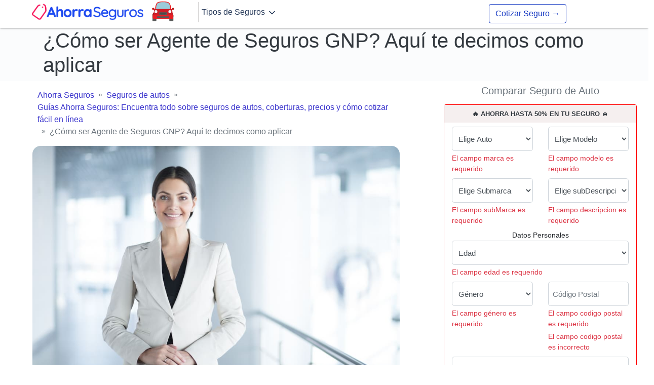

--- FILE ---
content_type: text/html; charset=UTF-8
request_url: https://ahorraseguros.mx/seguros-de-autos/guias/agente-seguros-gnp/
body_size: 48274
content:
<!DOCTYPE html>

<html class="no-js" lang="es-MX">

<head><meta charset="UTF-8"><script>if(navigator.userAgent.match(/MSIE|Internet Explorer/i)||navigator.userAgent.match(/Trident\/7\..*?rv:11/i)){var href=document.location.href;if(!href.match(/[?&]nowprocket/)){if(href.indexOf("?")==-1){if(href.indexOf("#")==-1){document.location.href=href+"?nowprocket=1"}else{document.location.href=href.replace("#","?nowprocket=1#")}}else{if(href.indexOf("#")==-1){document.location.href=href+"&nowprocket=1"}else{document.location.href=href.replace("#","&nowprocket=1#")}}}}</script><script>(()=>{class RocketLazyLoadScripts{constructor(){this.v="2.0.4",this.userEvents=["keydown","keyup","mousedown","mouseup","mousemove","mouseover","mouseout","touchmove","touchstart","touchend","touchcancel","wheel","click","dblclick","input"],this.attributeEvents=["onblur","onclick","oncontextmenu","ondblclick","onfocus","onmousedown","onmouseenter","onmouseleave","onmousemove","onmouseout","onmouseover","onmouseup","onmousewheel","onscroll","onsubmit"]}async t(){this.i(),this.o(),/iP(ad|hone)/.test(navigator.userAgent)&&this.h(),this.u(),this.l(this),this.m(),this.k(this),this.p(this),this._(),await Promise.all([this.R(),this.L()]),this.lastBreath=Date.now(),this.S(this),this.P(),this.D(),this.O(),this.M(),await this.C(this.delayedScripts.normal),await this.C(this.delayedScripts.defer),await this.C(this.delayedScripts.async),await this.T(),await this.F(),await this.j(),await this.A(),window.dispatchEvent(new Event("rocket-allScriptsLoaded")),this.everythingLoaded=!0,this.lastTouchEnd&&await new Promise(t=>setTimeout(t,500-Date.now()+this.lastTouchEnd)),this.I(),this.H(),this.U(),this.W()}i(){this.CSPIssue=sessionStorage.getItem("rocketCSPIssue"),document.addEventListener("securitypolicyviolation",t=>{this.CSPIssue||"script-src-elem"!==t.violatedDirective||"data"!==t.blockedURI||(this.CSPIssue=!0,sessionStorage.setItem("rocketCSPIssue",!0))},{isRocket:!0})}o(){window.addEventListener("pageshow",t=>{this.persisted=t.persisted,this.realWindowLoadedFired=!0},{isRocket:!0}),window.addEventListener("pagehide",()=>{this.onFirstUserAction=null},{isRocket:!0})}h(){let t;function e(e){t=e}window.addEventListener("touchstart",e,{isRocket:!0}),window.addEventListener("touchend",function i(o){o.changedTouches[0]&&t.changedTouches[0]&&Math.abs(o.changedTouches[0].pageX-t.changedTouches[0].pageX)<10&&Math.abs(o.changedTouches[0].pageY-t.changedTouches[0].pageY)<10&&o.timeStamp-t.timeStamp<200&&(window.removeEventListener("touchstart",e,{isRocket:!0}),window.removeEventListener("touchend",i,{isRocket:!0}),"INPUT"===o.target.tagName&&"text"===o.target.type||(o.target.dispatchEvent(new TouchEvent("touchend",{target:o.target,bubbles:!0})),o.target.dispatchEvent(new MouseEvent("mouseover",{target:o.target,bubbles:!0})),o.target.dispatchEvent(new PointerEvent("click",{target:o.target,bubbles:!0,cancelable:!0,detail:1,clientX:o.changedTouches[0].clientX,clientY:o.changedTouches[0].clientY})),event.preventDefault()))},{isRocket:!0})}q(t){this.userActionTriggered||("mousemove"!==t.type||this.firstMousemoveIgnored?"keyup"===t.type||"mouseover"===t.type||"mouseout"===t.type||(this.userActionTriggered=!0,this.onFirstUserAction&&this.onFirstUserAction()):this.firstMousemoveIgnored=!0),"click"===t.type&&t.preventDefault(),t.stopPropagation(),t.stopImmediatePropagation(),"touchstart"===this.lastEvent&&"touchend"===t.type&&(this.lastTouchEnd=Date.now()),"click"===t.type&&(this.lastTouchEnd=0),this.lastEvent=t.type,t.composedPath&&t.composedPath()[0].getRootNode()instanceof ShadowRoot&&(t.rocketTarget=t.composedPath()[0]),this.savedUserEvents.push(t)}u(){this.savedUserEvents=[],this.userEventHandler=this.q.bind(this),this.userEvents.forEach(t=>window.addEventListener(t,this.userEventHandler,{passive:!1,isRocket:!0})),document.addEventListener("visibilitychange",this.userEventHandler,{isRocket:!0})}U(){this.userEvents.forEach(t=>window.removeEventListener(t,this.userEventHandler,{passive:!1,isRocket:!0})),document.removeEventListener("visibilitychange",this.userEventHandler,{isRocket:!0}),this.savedUserEvents.forEach(t=>{(t.rocketTarget||t.target).dispatchEvent(new window[t.constructor.name](t.type,t))})}m(){const t="return false",e=Array.from(this.attributeEvents,t=>"data-rocket-"+t),i="["+this.attributeEvents.join("],[")+"]",o="[data-rocket-"+this.attributeEvents.join("],[data-rocket-")+"]",s=(e,i,o)=>{o&&o!==t&&(e.setAttribute("data-rocket-"+i,o),e["rocket"+i]=new Function("event",o),e.setAttribute(i,t))};new MutationObserver(t=>{for(const n of t)"attributes"===n.type&&(n.attributeName.startsWith("data-rocket-")||this.everythingLoaded?n.attributeName.startsWith("data-rocket-")&&this.everythingLoaded&&this.N(n.target,n.attributeName.substring(12)):s(n.target,n.attributeName,n.target.getAttribute(n.attributeName))),"childList"===n.type&&n.addedNodes.forEach(t=>{if(t.nodeType===Node.ELEMENT_NODE)if(this.everythingLoaded)for(const i of[t,...t.querySelectorAll(o)])for(const t of i.getAttributeNames())e.includes(t)&&this.N(i,t.substring(12));else for(const e of[t,...t.querySelectorAll(i)])for(const t of e.getAttributeNames())this.attributeEvents.includes(t)&&s(e,t,e.getAttribute(t))})}).observe(document,{subtree:!0,childList:!0,attributeFilter:[...this.attributeEvents,...e]})}I(){this.attributeEvents.forEach(t=>{document.querySelectorAll("[data-rocket-"+t+"]").forEach(e=>{this.N(e,t)})})}N(t,e){const i=t.getAttribute("data-rocket-"+e);i&&(t.setAttribute(e,i),t.removeAttribute("data-rocket-"+e))}k(t){Object.defineProperty(HTMLElement.prototype,"onclick",{get(){return this.rocketonclick||null},set(e){this.rocketonclick=e,this.setAttribute(t.everythingLoaded?"onclick":"data-rocket-onclick","this.rocketonclick(event)")}})}S(t){function e(e,i){let o=e[i];e[i]=null,Object.defineProperty(e,i,{get:()=>o,set(s){t.everythingLoaded?o=s:e["rocket"+i]=o=s}})}e(document,"onreadystatechange"),e(window,"onload"),e(window,"onpageshow");try{Object.defineProperty(document,"readyState",{get:()=>t.rocketReadyState,set(e){t.rocketReadyState=e},configurable:!0}),document.readyState="loading"}catch(t){console.log("WPRocket DJE readyState conflict, bypassing")}}l(t){this.originalAddEventListener=EventTarget.prototype.addEventListener,this.originalRemoveEventListener=EventTarget.prototype.removeEventListener,this.savedEventListeners=[],EventTarget.prototype.addEventListener=function(e,i,o){o&&o.isRocket||!t.B(e,this)&&!t.userEvents.includes(e)||t.B(e,this)&&!t.userActionTriggered||e.startsWith("rocket-")||t.everythingLoaded?t.originalAddEventListener.call(this,e,i,o):(t.savedEventListeners.push({target:this,remove:!1,type:e,func:i,options:o}),"mouseenter"!==e&&"mouseleave"!==e||t.originalAddEventListener.call(this,e,t.savedUserEvents.push,o))},EventTarget.prototype.removeEventListener=function(e,i,o){o&&o.isRocket||!t.B(e,this)&&!t.userEvents.includes(e)||t.B(e,this)&&!t.userActionTriggered||e.startsWith("rocket-")||t.everythingLoaded?t.originalRemoveEventListener.call(this,e,i,o):t.savedEventListeners.push({target:this,remove:!0,type:e,func:i,options:o})}}J(t,e){this.savedEventListeners=this.savedEventListeners.filter(i=>{let o=i.type,s=i.target||window;return e!==o||t!==s||(this.B(o,s)&&(i.type="rocket-"+o),this.$(i),!1)})}H(){EventTarget.prototype.addEventListener=this.originalAddEventListener,EventTarget.prototype.removeEventListener=this.originalRemoveEventListener,this.savedEventListeners.forEach(t=>this.$(t))}$(t){t.remove?this.originalRemoveEventListener.call(t.target,t.type,t.func,t.options):this.originalAddEventListener.call(t.target,t.type,t.func,t.options)}p(t){let e;function i(e){return t.everythingLoaded?e:e.split(" ").map(t=>"load"===t||t.startsWith("load.")?"rocket-jquery-load":t).join(" ")}function o(o){function s(e){const s=o.fn[e];o.fn[e]=o.fn.init.prototype[e]=function(){return this[0]===window&&t.userActionTriggered&&("string"==typeof arguments[0]||arguments[0]instanceof String?arguments[0]=i(arguments[0]):"object"==typeof arguments[0]&&Object.keys(arguments[0]).forEach(t=>{const e=arguments[0][t];delete arguments[0][t],arguments[0][i(t)]=e})),s.apply(this,arguments),this}}if(o&&o.fn&&!t.allJQueries.includes(o)){const e={DOMContentLoaded:[],"rocket-DOMContentLoaded":[]};for(const t in e)document.addEventListener(t,()=>{e[t].forEach(t=>t())},{isRocket:!0});o.fn.ready=o.fn.init.prototype.ready=function(i){function s(){parseInt(o.fn.jquery)>2?setTimeout(()=>i.bind(document)(o)):i.bind(document)(o)}return"function"==typeof i&&(t.realDomReadyFired?!t.userActionTriggered||t.fauxDomReadyFired?s():e["rocket-DOMContentLoaded"].push(s):e.DOMContentLoaded.push(s)),o([])},s("on"),s("one"),s("off"),t.allJQueries.push(o)}e=o}t.allJQueries=[],o(window.jQuery),Object.defineProperty(window,"jQuery",{get:()=>e,set(t){o(t)}})}P(){const t=new Map;document.write=document.writeln=function(e){const i=document.currentScript,o=document.createRange(),s=i.parentElement;let n=t.get(i);void 0===n&&(n=i.nextSibling,t.set(i,n));const c=document.createDocumentFragment();o.setStart(c,0),c.appendChild(o.createContextualFragment(e)),s.insertBefore(c,n)}}async R(){return new Promise(t=>{this.userActionTriggered?t():this.onFirstUserAction=t})}async L(){return new Promise(t=>{document.addEventListener("DOMContentLoaded",()=>{this.realDomReadyFired=!0,t()},{isRocket:!0})})}async j(){return this.realWindowLoadedFired?Promise.resolve():new Promise(t=>{window.addEventListener("load",t,{isRocket:!0})})}M(){this.pendingScripts=[];this.scriptsMutationObserver=new MutationObserver(t=>{for(const e of t)e.addedNodes.forEach(t=>{"SCRIPT"!==t.tagName||t.noModule||t.isWPRocket||this.pendingScripts.push({script:t,promise:new Promise(e=>{const i=()=>{const i=this.pendingScripts.findIndex(e=>e.script===t);i>=0&&this.pendingScripts.splice(i,1),e()};t.addEventListener("load",i,{isRocket:!0}),t.addEventListener("error",i,{isRocket:!0}),setTimeout(i,1e3)})})})}),this.scriptsMutationObserver.observe(document,{childList:!0,subtree:!0})}async F(){await this.X(),this.pendingScripts.length?(await this.pendingScripts[0].promise,await this.F()):this.scriptsMutationObserver.disconnect()}D(){this.delayedScripts={normal:[],async:[],defer:[]},document.querySelectorAll("script[type$=rocketlazyloadscript]").forEach(t=>{t.hasAttribute("data-rocket-src")?t.hasAttribute("async")&&!1!==t.async?this.delayedScripts.async.push(t):t.hasAttribute("defer")&&!1!==t.defer||"module"===t.getAttribute("data-rocket-type")?this.delayedScripts.defer.push(t):this.delayedScripts.normal.push(t):this.delayedScripts.normal.push(t)})}async _(){await this.L();let t=[];document.querySelectorAll("script[type$=rocketlazyloadscript][data-rocket-src]").forEach(e=>{let i=e.getAttribute("data-rocket-src");if(i&&!i.startsWith("data:")){i.startsWith("//")&&(i=location.protocol+i);try{const o=new URL(i).origin;o!==location.origin&&t.push({src:o,crossOrigin:e.crossOrigin||"module"===e.getAttribute("data-rocket-type")})}catch(t){}}}),t=[...new Map(t.map(t=>[JSON.stringify(t),t])).values()],this.Y(t,"preconnect")}async G(t){if(await this.K(),!0!==t.noModule||!("noModule"in HTMLScriptElement.prototype))return new Promise(e=>{let i;function o(){(i||t).setAttribute("data-rocket-status","executed"),e()}try{if(navigator.userAgent.includes("Firefox/")||""===navigator.vendor||this.CSPIssue)i=document.createElement("script"),[...t.attributes].forEach(t=>{let e=t.nodeName;"type"!==e&&("data-rocket-type"===e&&(e="type"),"data-rocket-src"===e&&(e="src"),i.setAttribute(e,t.nodeValue))}),t.text&&(i.text=t.text),t.nonce&&(i.nonce=t.nonce),i.hasAttribute("src")?(i.addEventListener("load",o,{isRocket:!0}),i.addEventListener("error",()=>{i.setAttribute("data-rocket-status","failed-network"),e()},{isRocket:!0}),setTimeout(()=>{i.isConnected||e()},1)):(i.text=t.text,o()),i.isWPRocket=!0,t.parentNode.replaceChild(i,t);else{const i=t.getAttribute("data-rocket-type"),s=t.getAttribute("data-rocket-src");i?(t.type=i,t.removeAttribute("data-rocket-type")):t.removeAttribute("type"),t.addEventListener("load",o,{isRocket:!0}),t.addEventListener("error",i=>{this.CSPIssue&&i.target.src.startsWith("data:")?(console.log("WPRocket: CSP fallback activated"),t.removeAttribute("src"),this.G(t).then(e)):(t.setAttribute("data-rocket-status","failed-network"),e())},{isRocket:!0}),s?(t.fetchPriority="high",t.removeAttribute("data-rocket-src"),t.src=s):t.src="data:text/javascript;base64,"+window.btoa(unescape(encodeURIComponent(t.text)))}}catch(i){t.setAttribute("data-rocket-status","failed-transform"),e()}});t.setAttribute("data-rocket-status","skipped")}async C(t){const e=t.shift();return e?(e.isConnected&&await this.G(e),this.C(t)):Promise.resolve()}O(){this.Y([...this.delayedScripts.normal,...this.delayedScripts.defer,...this.delayedScripts.async],"preload")}Y(t,e){this.trash=this.trash||[];let i=!0;var o=document.createDocumentFragment();t.forEach(t=>{const s=t.getAttribute&&t.getAttribute("data-rocket-src")||t.src;if(s&&!s.startsWith("data:")){const n=document.createElement("link");n.href=s,n.rel=e,"preconnect"!==e&&(n.as="script",n.fetchPriority=i?"high":"low"),t.getAttribute&&"module"===t.getAttribute("data-rocket-type")&&(n.crossOrigin=!0),t.crossOrigin&&(n.crossOrigin=t.crossOrigin),t.integrity&&(n.integrity=t.integrity),t.nonce&&(n.nonce=t.nonce),o.appendChild(n),this.trash.push(n),i=!1}}),document.head.appendChild(o)}W(){this.trash.forEach(t=>t.remove())}async T(){try{document.readyState="interactive"}catch(t){}this.fauxDomReadyFired=!0;try{await this.K(),this.J(document,"readystatechange"),document.dispatchEvent(new Event("rocket-readystatechange")),await this.K(),document.rocketonreadystatechange&&document.rocketonreadystatechange(),await this.K(),this.J(document,"DOMContentLoaded"),document.dispatchEvent(new Event("rocket-DOMContentLoaded")),await this.K(),this.J(window,"DOMContentLoaded"),window.dispatchEvent(new Event("rocket-DOMContentLoaded"))}catch(t){console.error(t)}}async A(){try{document.readyState="complete"}catch(t){}try{await this.K(),this.J(document,"readystatechange"),document.dispatchEvent(new Event("rocket-readystatechange")),await this.K(),document.rocketonreadystatechange&&document.rocketonreadystatechange(),await this.K(),this.J(window,"load"),window.dispatchEvent(new Event("rocket-load")),await this.K(),window.rocketonload&&window.rocketonload(),await this.K(),this.allJQueries.forEach(t=>t(window).trigger("rocket-jquery-load")),await this.K(),this.J(window,"pageshow");const t=new Event("rocket-pageshow");t.persisted=this.persisted,window.dispatchEvent(t),await this.K(),window.rocketonpageshow&&window.rocketonpageshow({persisted:this.persisted})}catch(t){console.error(t)}}async K(){Date.now()-this.lastBreath>45&&(await this.X(),this.lastBreath=Date.now())}async X(){return document.hidden?new Promise(t=>setTimeout(t)):new Promise(t=>requestAnimationFrame(t))}B(t,e){return e===document&&"readystatechange"===t||(e===document&&"DOMContentLoaded"===t||(e===window&&"DOMContentLoaded"===t||(e===window&&"load"===t||e===window&&"pageshow"===t)))}static run(){(new RocketLazyLoadScripts).t()}}RocketLazyLoadScripts.run()})();</script>
	<meta name='robots' content='index, follow, max-image-preview:large, max-snippet:-1, max-video-preview:-1' />

	<!-- This site is optimized with the Yoast SEO Premium plugin v19.3 (Yoast SEO v19.11) - https://yoast.com/wordpress/plugins/seo/ -->
	<title>▷ ¿Cuáles son los requisitos para ser agente de seguros GNP?</title>
<link data-rocket-prefetch href="https://www.googletagmanager.com" rel="dns-prefetch">
<link data-rocket-prefetch href="https://unpkg.com" rel="dns-prefetch">
<style id="wpr-usedcss">:where(.wp-block-button__link).is-style-outline{border:2px solid;padding:.667em 1.333em}h1,h2,h3,h4,h5{overflow-wrap:break-word}ul{overflow-wrap:break-word}p{overflow-wrap:break-word}:where(p.has-text-color:not(.has-link-color)) a{color:inherit}:root{--wp--preset--font-size--normal:16px;--wp--preset--font-size--huge:42px}.aligncenter{clear:both}html :where(img[class*=wp-image-]){height:auto;max-width:100%}body{--wp--preset--color--black:#000000;--wp--preset--color--cyan-bluish-gray:#abb8c3;--wp--preset--color--white:#ffffff;--wp--preset--color--pale-pink:#f78da7;--wp--preset--color--vivid-red:#cf2e2e;--wp--preset--color--luminous-vivid-orange:#ff6900;--wp--preset--color--luminous-vivid-amber:#fcb900;--wp--preset--color--light-green-cyan:#7bdcb5;--wp--preset--color--vivid-green-cyan:#00d084;--wp--preset--color--pale-cyan-blue:#8ed1fc;--wp--preset--color--vivid-cyan-blue:#0693e3;--wp--preset--color--vivid-purple:#9b51e0;--wp--preset--gradient--vivid-cyan-blue-to-vivid-purple:linear-gradient(135deg,rgba(6, 147, 227, 1) 0%,rgb(155, 81, 224) 100%);--wp--preset--gradient--light-green-cyan-to-vivid-green-cyan:linear-gradient(135deg,rgb(122, 220, 180) 0%,rgb(0, 208, 130) 100%);--wp--preset--gradient--luminous-vivid-amber-to-luminous-vivid-orange:linear-gradient(135deg,rgba(252, 185, 0, 1) 0%,rgba(255, 105, 0, 1) 100%);--wp--preset--gradient--luminous-vivid-orange-to-vivid-red:linear-gradient(135deg,rgba(255, 105, 0, 1) 0%,rgb(207, 46, 46) 100%);--wp--preset--gradient--very-light-gray-to-cyan-bluish-gray:linear-gradient(135deg,rgb(238, 238, 238) 0%,rgb(169, 184, 195) 100%);--wp--preset--gradient--cool-to-warm-spectrum:linear-gradient(135deg,rgb(74, 234, 220) 0%,rgb(151, 120, 209) 20%,rgb(207, 42, 186) 40%,rgb(238, 44, 130) 60%,rgb(251, 105, 98) 80%,rgb(254, 248, 76) 100%);--wp--preset--gradient--blush-light-purple:linear-gradient(135deg,rgb(255, 206, 236) 0%,rgb(152, 150, 240) 100%);--wp--preset--gradient--blush-bordeaux:linear-gradient(135deg,rgb(254, 205, 165) 0%,rgb(254, 45, 45) 50%,rgb(107, 0, 62) 100%);--wp--preset--gradient--luminous-dusk:linear-gradient(135deg,rgb(255, 203, 112) 0%,rgb(199, 81, 192) 50%,rgb(65, 88, 208) 100%);--wp--preset--gradient--pale-ocean:linear-gradient(135deg,rgb(255, 245, 203) 0%,rgb(182, 227, 212) 50%,rgb(51, 167, 181) 100%);--wp--preset--gradient--electric-grass:linear-gradient(135deg,rgb(202, 248, 128) 0%,rgb(113, 206, 126) 100%);--wp--preset--gradient--midnight:linear-gradient(135deg,rgb(2, 3, 129) 0%,rgb(40, 116, 252) 100%);--wp--preset--duotone--dark-grayscale:url('#wp-duotone-dark-grayscale');--wp--preset--duotone--grayscale:url('#wp-duotone-grayscale');--wp--preset--duotone--purple-yellow:url('#wp-duotone-purple-yellow');--wp--preset--duotone--blue-red:url('#wp-duotone-blue-red');--wp--preset--duotone--midnight:url('#wp-duotone-midnight');--wp--preset--duotone--magenta-yellow:url('#wp-duotone-magenta-yellow');--wp--preset--duotone--purple-green:url('#wp-duotone-purple-green');--wp--preset--duotone--blue-orange:url('#wp-duotone-blue-orange');--wp--preset--font-size--small:13px;--wp--preset--font-size--medium:20px;--wp--preset--font-size--large:36px;--wp--preset--font-size--x-large:42px}.rp4wp-related-posts{width:100%;overflow:hidden}.rp4wp_component a{border:0!important}.rp4wp_component_title a{text-decoration:none!important;font-weight:700;border:0!important}.rp4wp_component_2{height:100%!important}.rp4wp_component_title a{text-decoration:none!important;font-weight:400;border:0!important;font-size:15px}.rp4wp_component{padding:0!important}.wp-post-image{border-radius:1rem}thead{font-weight:700;background:#e4f1ff;text-align:center}:root{--blue:#007bff;--indigo:#6610f2;--purple:#6f42c1;--pink:#e83e8c;--red:#dc3545;--orange:#fd7e14;--yellow:#ffc107;--green:#28a745;--teal:#20c997;--cyan:#17a2b8;--white:#fff;--gray:#6c757d;--gray-dark:#343a40;--primary:#007bff;--secondary:#6c757d;--success:#28a745;--info:#17a2b8;--warning:#ffc107;--danger:#dc3545;--light:#f8f9fa;--dark:#343a40;--breakpoint-xs:0;--breakpoint-sm:576px;--breakpoint-md:768px;--breakpoint-lg:992px;--breakpoint-xl:1200px;--font-family-sans-serif:-apple-system,BlinkMacSystemFont,"Segoe UI",Roboto,"Helvetica Neue",Arial,"Noto Sans",sans-serif,"Apple Color Emoji","Segoe UI Emoji","Segoe UI Symbol","Noto Color Emoji";--font-family-monospace:SFMono-Regular,Menlo,Monaco,Consolas,"Liberation Mono","Courier New",monospace}*,::after,::before{box-sizing:border-box}html{font-family:sans-serif;line-height:1.15;-webkit-text-size-adjust:100%;-webkit-tap-highlight-color:transparent}article,header,main,nav,section{display:block}body{margin:0;font-family:-apple-system,BlinkMacSystemFont,"Segoe UI",Roboto,"Helvetica Neue",Arial,"Noto Sans",sans-serif,"Apple Color Emoji","Segoe UI Emoji","Segoe UI Symbol","Noto Color Emoji";font-size:1rem;font-weight:400;line-height:1.5;color:#212529;text-align:left;background-color:#fff}hr{box-sizing:content-box;height:0;overflow:visible}h1,h2,h3,h4,h5{margin-top:0;margin-bottom:.5rem}p{margin-top:0;margin-bottom:1rem}address{margin-bottom:1rem;font-style:normal;line-height:inherit}dl,ul{margin-top:0;margin-bottom:1rem}ul ul{margin-bottom:0}dt{font-weight:700}strong{font-weight:bolder}small{font-size:80%}a{color:#007bff;text-decoration:none;background-color:transparent}a:hover{color:#0056b3;text-decoration:underline}a:not([href]){color:inherit;text-decoration:none}a:not([href]):hover{color:inherit;text-decoration:none}code{font-family:SFMono-Regular,Menlo,Monaco,Consolas,"Liberation Mono","Courier New",monospace;font-size:1em}img{vertical-align:middle;border-style:none}svg{overflow:hidden;vertical-align:middle}table{border-collapse:collapse}caption{padding-top:.75rem;padding-bottom:.75rem;color:#6c757d;text-align:left;caption-side:bottom}th{text-align:inherit}label{display:inline-block;margin-bottom:.5rem}button{border-radius:0}button:focus{outline:dotted 1px;outline:-webkit-focus-ring-color auto 5px}button,input,select,textarea{margin:0;font-family:inherit;font-size:inherit;line-height:inherit}button,input{overflow:visible}button,select{text-transform:none}select{word-wrap:normal}[type=button],[type=reset],[type=submit],button{-webkit-appearance:button}[type=button]:not(:disabled),[type=reset]:not(:disabled),[type=submit]:not(:disabled),button:not(:disabled){cursor:pointer}[type=button]::-moz-focus-inner,[type=reset]::-moz-focus-inner,[type=submit]::-moz-focus-inner,button::-moz-focus-inner{padding:0;border-style:none}input[type=checkbox]{box-sizing:border-box;padding:0}textarea{overflow:auto;resize:vertical}progress{vertical-align:baseline}[type=number]::-webkit-inner-spin-button,[type=number]::-webkit-outer-spin-button{height:auto}::-webkit-file-upload-button{font:inherit;-webkit-appearance:button}template{display:none}[hidden]{display:none!important}h1,h2,h3,h4,h5{margin-bottom:.5rem;font-weight:500;line-height:1.2}h1{font-size:2.5rem}h2{font-size:2rem}h3{font-size:1.75rem}h4{font-size:1.5rem}h5{font-size:1.25rem}.lead{font-size:1.25rem;font-weight:300}hr{margin-top:1rem;margin-bottom:1rem;border:0;border-top:1px solid rgba(0,0,0,.1)}small{font-size:80%;font-weight:400}.img-fluid{max-width:100%;height:auto}code{font-size:87.5%;color:#e83e8c;word-wrap:break-word}a>code{color:inherit}.container{width:100%;padding-right:15px;padding-left:15px;margin-right:auto;margin-left:auto}.container-fluid{width:100%;padding-right:15px;padding-left:15px;margin-right:auto;margin-left:auto}@media (min-width:576px){.container{max-width:540px}}@media (min-width:768px){.container{max-width:720px}}@media (min-width:992px){.container{max-width:960px}}@media (min-width:1200px){.container{max-width:1140px}}.row{display:-ms-flexbox;display:flex;-ms-flex-wrap:wrap;flex-wrap:wrap;margin-right:-15px;margin-left:-15px}.col-12,.col-2,.col-3,.col-6,.col-7,.col-9,.col-lg-4,.col-lg-8,.col-md-10,.col-md-2,.col-md-3,.col-md-4,.col-md-5,.col-md-6,.col-md-8,.col-sm-12,.col-sm-2,.col-sm-6,.col-sm-9{position:relative;width:100%;padding-right:15px;padding-left:15px}.col-2{-ms-flex:0 0 16.666667%;flex:0 0 16.666667%;max-width:16.666667%}.col-3{-ms-flex:0 0 25%;flex:0 0 25%;max-width:25%}.col-6{-ms-flex:0 0 50%;flex:0 0 50%;max-width:50%}.col-7{-ms-flex:0 0 58.333333%;flex:0 0 58.333333%;max-width:58.333333%}.col-9{-ms-flex:0 0 75%;flex:0 0 75%;max-width:75%}.col-12{-ms-flex:0 0 100%;flex:0 0 100%;max-width:100%}.offset-3{margin-left:25%}@media (min-width:576px){.col-sm-2{-ms-flex:0 0 16.666667%;flex:0 0 16.666667%;max-width:16.666667%}.col-sm-6{-ms-flex:0 0 50%;flex:0 0 50%;max-width:50%}.col-sm-9{-ms-flex:0 0 75%;flex:0 0 75%;max-width:75%}.col-sm-12{-ms-flex:0 0 100%;flex:0 0 100%;max-width:100%}.offset-sm-1{margin-left:8.333333%}}@media (min-width:768px){.col-md-2{-ms-flex:0 0 16.666667%;flex:0 0 16.666667%;max-width:16.666667%}.col-md-3{-ms-flex:0 0 25%;flex:0 0 25%;max-width:25%}.col-md-4{-ms-flex:0 0 33.333333%;flex:0 0 33.333333%;max-width:33.333333%}.col-md-5{-ms-flex:0 0 41.666667%;flex:0 0 41.666667%;max-width:41.666667%}.col-md-6{-ms-flex:0 0 50%;flex:0 0 50%;max-width:50%}.col-md-8{-ms-flex:0 0 66.666667%;flex:0 0 66.666667%;max-width:66.666667%}.col-md-10{-ms-flex:0 0 83.333333%;flex:0 0 83.333333%;max-width:83.333333%}.offset-md-1{margin-left:8.333333%}.offset-md-4{margin-left:33.333333%}}@media (min-width:992px){.col-lg-4{-ms-flex:0 0 33.333333%;flex:0 0 33.333333%;max-width:33.333333%}.col-lg-8{-ms-flex:0 0 66.666667%;flex:0 0 66.666667%;max-width:66.666667%}}.table-striped tbody tr:nth-of-type(odd){background-color:rgba(0,0,0,.05)}.table-responsive{display:block;width:100%;overflow-x:auto;-webkit-overflow-scrolling:touch}.form-control{display:block;width:100%;height:calc(1.5em + .75rem + 2px);padding:.375rem .75rem;font-size:1rem;font-weight:400;line-height:1.5;color:#495057;background-color:#fff;background-clip:padding-box;border:1px solid #ced4da;border-radius:.25rem;transition:border-color .15s ease-in-out,box-shadow .15s ease-in-out}@media (prefers-reduced-motion:reduce){.form-control{transition:none}}.form-control::-ms-expand{background-color:transparent;border:0}.form-control:-moz-focusring{color:transparent;text-shadow:0 0 0 #495057}.form-control:focus{color:#495057;background-color:#fff;border-color:#80bdff;outline:0;box-shadow:0 0 0 .2rem rgba(0,123,255,.25)}.form-control::-webkit-input-placeholder{color:#6c757d;opacity:1}.form-control::-moz-placeholder{color:#6c757d;opacity:1}.form-control:-ms-input-placeholder{color:#6c757d;opacity:1}.form-control::-ms-input-placeholder{color:#6c757d;opacity:1}.form-control::placeholder{color:#6c757d;opacity:1}.form-control:disabled{background-color:#e9ecef;opacity:1}select.form-control:focus::-ms-value{color:#495057;background-color:#fff}.form-control-lg{height:calc(1.5em + 1rem + 2px);padding:.5rem 1rem;font-size:1.25rem;line-height:1.5;border-radius:.3rem}select.form-control[size]{height:auto}textarea.form-control{height:auto}.form-text{display:block;margin-top:.25rem}.btn{display:inline-block;font-weight:400;color:#212529;text-align:center;vertical-align:middle;cursor:pointer;-webkit-user-select:none;-moz-user-select:none;-ms-user-select:none;user-select:none;background-color:transparent;border:1px solid transparent;padding:.375rem .75rem;font-size:1rem;line-height:1.5;border-radius:.25rem;transition:color .15s ease-in-out,background-color .15s ease-in-out,border-color .15s ease-in-out,box-shadow .15s ease-in-out}@media (prefers-reduced-motion:reduce){.btn{transition:none}}.btn:hover{color:#212529;text-decoration:none}.btn:focus{outline:0;box-shadow:0 0 0 .2rem rgba(0,123,255,.25)}.btn.disabled,.btn:disabled{opacity:.65}a.btn.disabled{pointer-events:none}.btn-success{color:#fff;background-color:#28a745;border-color:#28a745}.btn-success:hover{color:#fff;background-color:#218838;border-color:#1e7e34}.btn-success:focus{color:#fff;background-color:#218838;border-color:#1e7e34;box-shadow:0 0 0 .2rem rgba(72,180,97,.5)}.btn-success.disabled,.btn-success:disabled{color:#fff;background-color:#28a745;border-color:#28a745}.btn-success:not(:disabled):not(.disabled):active{color:#fff;background-color:#1e7e34;border-color:#1c7430}.btn-success:not(:disabled):not(.disabled):active:focus{box-shadow:0 0 0 .2rem rgba(72,180,97,.5)}.btn-outline-primary{color:#007bff;border-color:#007bff}.btn-outline-primary:hover{color:#fff;background-color:#007bff;border-color:#007bff}.btn-outline-primary:focus{box-shadow:0 0 0 .2rem rgba(0,123,255,.5)}.btn-outline-primary.disabled,.btn-outline-primary:disabled{color:#007bff;background-color:transparent}.btn-outline-primary:not(:disabled):not(.disabled):active{color:#fff;background-color:#007bff;border-color:#007bff}.btn-outline-primary:not(:disabled):not(.disabled):active:focus{box-shadow:0 0 0 .2rem rgba(0,123,255,.5)}.btn-block{display:block;width:100%}.btn-block+.btn-block{margin-top:.5rem}input[type=button].btn-block,input[type=reset].btn-block,input[type=submit].btn-block{width:100%}.navbar-brand{display:inline-block;padding-top:.3125rem;padding-bottom:.3125rem;margin-right:1rem;font-size:1.25rem;line-height:inherit;white-space:nowrap}.navbar-brand:focus,.navbar-brand:hover{text-decoration:none}.card{position:relative;display:-ms-flexbox;display:flex;-ms-flex-direction:column;flex-direction:column;min-width:0;word-wrap:break-word;background-color:#fff;background-clip:border-box;border:1px solid rgba(0,0,0,.125);border-radius:.25rem}.card>hr{margin-right:0;margin-left:0}.card-body{-ms-flex:1 1 auto;flex:1 1 auto;min-height:1px;padding:1.25rem}.accordion>.card{overflow:hidden}.accordion>.card:not(:last-of-type){border-bottom:0;border-bottom-right-radius:0;border-bottom-left-radius:0}.accordion>.card:not(:first-of-type){border-top-left-radius:0;border-top-right-radius:0}.breadcrumb{display:-ms-flexbox;display:flex;-ms-flex-wrap:wrap;flex-wrap:wrap;padding:.75rem 1rem;margin-bottom:1rem;list-style:none;background-color:#e9ecef;border-radius:.25rem}.jumbotron{padding:2rem 1rem;margin-bottom:2rem;background-color:#e9ecef;border-radius:.3rem}@media (min-width:576px){.jumbotron{padding:4rem 2rem}}.jumbotron-fluid{padding-right:0;padding-left:0;border-radius:0}.progress{display:-ms-flexbox;display:flex;height:1rem;overflow:hidden;font-size:.75rem;background-color:#e9ecef;border-radius:.25rem}.bg-white{background-color:#fff!important}.rounded-circle{border-radius:50%!important}.d-none{display:none!important}.d-block{display:block!important}.float-left{float:left!important}.float-right{float:right!important}.fixed-bottom{position:fixed;right:0;bottom:0;left:0;z-index:1030}@supports ((position:-webkit-sticky) or (position:sticky)){.sticky-top{position:-webkit-sticky;position:sticky;top:0;z-index:1020}}.w-100{width:100%!important}.mb-0{margin-bottom:0!important}.my-1{margin-top:.25rem!important}.my-1{margin-bottom:.25rem!important}.mt-2,.my-2{margin-top:.5rem!important}.mb-2,.my-2{margin-bottom:.5rem!important}.mt-3,.my-3{margin-top:1rem!important}.mr-3{margin-right:1rem!important}.mb-3,.my-3{margin-bottom:1rem!important}.my-4{margin-top:1.5rem!important}.my-4{margin-bottom:1.5rem!important}.mt-5{margin-top:3rem!important}.mb-5{margin-bottom:3rem!important}.p-0{padding:0!important}.px-0{padding-right:0!important}.pb-0{padding-bottom:0!important}.px-0{padding-left:0!important}.p-1{padding:.25rem!important}.py-1{padding-top:.25rem!important}.px-1{padding-right:.25rem!important}.py-1{padding-bottom:.25rem!important}.px-1{padding-left:.25rem!important}.p-2{padding:.5rem!important}.pt-2,.py-2{padding-top:.5rem!important}.px-2{padding-right:.5rem!important}.py-2{padding-bottom:.5rem!important}.px-2{padding-left:.5rem!important}.pt-3,.py-3{padding-top:1rem!important}.px-3{padding-right:1rem!important}.py-3{padding-bottom:1rem!important}.px-3{padding-left:1rem!important}.py-4{padding-top:1.5rem!important}.py-4{padding-bottom:1.5rem!important}.px-5{padding-right:3rem!important}.px-5{padding-left:3rem!important}.m-auto{margin:auto!important}@media (min-width:768px){.d-md-none{display:none!important}.d-md-block{display:block!important}.p-md-1{padding:.25rem!important}.px-md-5{padding-right:3rem!important}.px-md-5{padding-left:3rem!important}}.text-left{text-align:left!important}.text-center{text-align:center!important}.text-uppercase{text-transform:uppercase!important}.font-weight-bold{font-weight:700!important}.text-white{color:#fff!important}.text-secondary{color:#6c757d!important}a.text-secondary:focus,a.text-secondary:hover{color:#494f54!important}.text-danger{color:#dc3545!important}a.text-danger:focus,a.text-danger:hover{color:#a71d2a!important}.text-dark{color:#343a40!important}a.text-dark:focus,a.text-dark:hover{color:#121416!important}.text-muted{color:#6c757d!important}@media print{*,::after,::before{text-shadow:none!important;box-shadow:none!important}a:not(.btn){text-decoration:underline}thead{display:table-header-group}img,tr{page-break-inside:avoid}h2,h3,p{orphans:3;widows:3}h2,h3{page-break-after:avoid}@page{size:a3}body{min-width:992px!important}.container{min-width:992px!important}}html{scroll-behavior:smooth}*{-webkit-font-smoothing:antialiased;-moz-osx-font-smoothing:grayscale}a{color:#3c36cd}a:hover{color:#3c36cd;text-decoration:none}ul.row{list-style:none}ul li{list-style:none}article ul li:before{content:'✓';color:#61ce61;font-weight:700;margin:0 10px 0 0}article{padding:0 1rem}body{margin:0 auto;padding:0;background:#fff;background-color:#fff;font-family:sans-serif;font-display:swap;font-size:1.1rem;font-weight:400}h1{font-family:sans-serif;color:#212529!important;font-size:40px;font-display:swap}h2{font-family:sans-serif;color:#212529!important;font-size:36px;margin:1.5rem auto;font-display:swap}h3{font-family:sans-serif;color:#212529!important;font-size:30px;margin:3rem auto;font-display:swap}h4{font-family:sans-serif;color:#212529!important;margin:1.5rem auto;font-display:swap}h5{font-family:sans-serif;color:#212529!important;margin:0 0 1.5rem;font-display:swap}.bg-gris{background:#fff;background-color:#fff}.bg-sub-header{background:#fbfcfd;background-color:#fbfcfd}a.nolink-title{color:#212529;font-family:sans-serif;font-display:swap}a.nolink-p{color:#212529;font-family:sans-serif;line-height:2;font-display:swap;display:block;float:none}h2.leosalvaeldia,h2.leosalvaeldia strong{font-size:36px!important;font-weight:bolder}p{color:#212529;line-height:1.8}.ajusteZindex{position:absolute;top:0;z-index:-1}.mejorpreciotxt{display:inline-block;line-height:1.2;margin:5px 0 0 5px;width:115px;height:auto;font-size:13px}.element-logo{width:170px;height:40px;overflow:hidden;position:relative}.sizeLogoFoo{display:block;margin:0 auto}.bg-rounded-opiniones{width:70px;height:70px;background:#fff;padding:20px 0 0 14px;text-align:center}.bx-shadow{box-shadow:0 2px 5px 0 rgba(185,206,247,.6),0 2px 10px 0 rgba(144,176,253,.6)!important}.icon-bx-shadow{width:30px;height:30px;position:absolute;top:18px;left:-5px;margin:0 auto}.btn-outline-primary{color:#0f4c9d;border-color:#3c36cd}.btn-outline-primary:hover{background:#3c36cd;border-color:#0f4c9d}.card{transform:scale(1);box-shadow:0 6px 16px rgba(52,105,203,.16);border:0 solid #f3f3f3;margin:.5rem}.card:hover{transition:transform .3s ease-in-out;transform:scale(1.05);border:1px solid #f3f3f3}.card:hover.notransform{transition:none!important;transform:none!important}.card-posts{background:#fff;background-color:#fff;border-radius:4px}.sidebar .card.notransform{transform:scale(1);box-shadow:none;border:0 solid #f3f3f3;margin:.5rem}.card-body .text-muted{color:#212529!important}.sprite-mejorprecio{background-image:url(https://ahorraseguros.mx/wp-content/themes/nexoslab/inc/assets/images/sprite-elements.svg);background-position:0 322px;width:48px;height:52px;background-size:740px;display:inline-block;float:left}.sprite-certificadoekomi{background-image:url(https://ahorraseguros.mx/wp-content/themes/nexoslab/inc/assets/images/sprite-elements.svg);background-position:-6px 193px;width:50px;height:50px;background-size:850px;display:block;float:left}.sprite-stars{background-image:url(https://ahorraseguros.mx/wp-content/themes/nexoslab/inc/assets/images/sprite-elements.svg);background-position:-69px 97px;width:16px;height:16px;background-size:270px;display:inline-block;float:left;margin:5px 0 0 5px}.sprite-face{background-image:url(https://ahorraseguros.mx/wp-content/themes/nexoslab/inc/assets/images/sprite-elements.svg);background-position:-23px -67px;width:20px;height:20px;background-size:332px;display:inline-block;margin:6px 0 0 4px}.sprite-goo{background-image:url(https://ahorraseguros.mx/wp-content/themes/nexoslab/inc/assets/images/sprite-elements.svg);background-position:-1px -90px;width:20px;height:20px;background-size:332px;display:inline-block;margin:6px 0 0 4px}.grayscale-logo{filter:grayscale(1);opacity:.6}ul.leo-breadcrumb li.item{font-size:1rem}.rp4wp-related-posts ul li:before,ul.ez-toc-list li:before,ul.leo-breadcrumb li.item:before,ul.leo-breadcrumb li.seperator:before,ul.row li:before,ul.ul-li-footer li:before{content:'';list-style:none;margin:0 auto}ul.ul-li-footer li{width:100%;float:left;list-style:none}.sprite-rs{background-image:url(https://ahorraseguros.mx/wp-content/themes/nexoslab/inc/assets/images/sprite-elements.svg);width:20px;height:20px;background-size:332px;display:inline-block}.fb{background-position:-23px -67px}.tw{background-position:-84px -67px}.insta{background-position:-104px -67px}.lnkdn{background-position:-42px -67px}.yt{background-position:-63px -67px}.tiktok{background-position:-126px -67px}.fb:hover,.insta:hover,.lnkdn:hover,.tiktok:hover,.tw:hover,.yt:hover{filter:grayscale(0);opacity:1}#ez-toc-container{background:#fff!important;border:none;border-top:2px solid #0065c5;border-radius:0!important;border-bottom-left-radius:4px!important;border-bottom-right-radius:4px!important;box-shadow:0 1px 3px rgba(0,0,0,.12),0 1px 2px rgba(0,0,0,.24);transition:all .3s cubic-bezier(.25,.8,.25,1);display:table;margin-bottom:1em;padding:25px 20px;position:relative;width:auto}#ez-toc-container li,#ez-toc-container ul,#ez-toc-container ul li{background:0 0;line-height:2!important;margin:0;z-index:1}.ez-toc-heading-level-2{list-style-type:decimal;color:#0065c5}.ez-toc-heading-level-3{list-style-type:disc!important;color:#0065c5}ul#leo-breadcrumb{padding-left:10px;float:left;display:block}ul#leo-breadcrumb li.item{display:inline-block;float:left}ul#leo-breadcrumb li.seperator{display:inline-block;float:left;margin:0 8px}ul#leo-breadcrumb li.item-current{font-weight:500}.sprite-aseg-list-aba{background-image:url(https://ahorraseguros.mx/wp-content/themes/nexoslab/inc/assets/images/sprite-aseguradoras.svg);background-position:-655px 0;display:block;background-repeat:no-repeat;margin:0 auto;min-width:70px;max-width:80px;width:100%;height:50px;background-size:2125px}.sprite-aseg-list-afirme{background-image:url(https://ahorraseguros.mx/wp-content/themes/nexoslab/inc/assets/images/sprite-aseguradoras.svg);background-position:-82px 0;display:block;background-repeat:no-repeat;margin:0 auto;min-width:70px;max-width:80px;width:100%;height:50px;background-size:2125px}.sprite-aseg-list-aig{background-image:url(https://ahorraseguros.mx/wp-content/themes/nexoslab/inc/assets/images/sprite-aseguradoras.svg);background-position:-738px 0;display:block;background-repeat:no-repeat;margin:0 auto;min-width:70px;max-width:80px;width:100%;height:50px;background-size:2125px}.sprite-aseg-list-ana{background-image:url(https://ahorraseguros.mx/wp-content/themes/nexoslab/inc/assets/images/sprite-aseguradoras.svg);background-position:-1390px 0;display:block;background-repeat:no-repeat;margin:0 auto;min-width:70px;max-width:80px;width:100%;height:50px;background-size:2125px}.sprite-aseg-list-atlas{background-image:url(https://ahorraseguros.mx/wp-content/themes/nexoslab/inc/assets/images/sprite-aseguradoras.svg);background-position:-328px 0;display:block;background-repeat:no-repeat;margin:0 auto;min-width:70px;max-width:80px;width:100%;height:50px;background-size:2125px}.sprite-aseg-list-axa{background-image:url(https://ahorraseguros.mx/wp-content/themes/nexoslab/inc/assets/images/sprite-aseguradoras.svg);background-position:-1142px 0;display:block;background-repeat:no-repeat;margin:0 auto;min-width:70px;max-width:80px;width:100%;height:50px;background-size:2125px}.sprite-aseg-list-banorte{background-image:url(https://ahorraseguros.mx/wp-content/themes/nexoslab/inc/assets/images/sprite-aseguradoras.svg);background-position:-490px 0;display:block;background-repeat:no-repeat;margin:0 auto;min-width:70px;max-width:80px;width:100%;height:50px;background-size:2125px}.sprite-aseg-list-el-potosi{background-image:url(https://ahorraseguros.mx/wp-content/themes/nexoslab/inc/assets/images/sprite-aseguradoras.svg);background-position:-164px 0;display:block;background-repeat:no-repeat;margin:0 auto;min-width:70px;max-width:80px;width:100%;height:50px;background-size:2125px}.sprite-aseg-list-general-de-seguros{background-image:url(https://ahorraseguros.mx/wp-content/themes/nexoslab/inc/assets/images/sprite-aseguradoras.svg);background-position:-247px 0;display:block;background-repeat:no-repeat;margin:0 auto;min-width:70px;max-width:80px;width:100%;height:50px;background-size:2125px}.sprite-aseg-list-gnp{background-image:url(https://ahorraseguros.mx/wp-content/themes/nexoslab/inc/assets/images/sprite-aseguradoras.svg);background-position:-900px 0;display:block;background-repeat:no-repeat;margin:0 auto;min-width:70px;max-width:80px;width:100%;height:50px;background-size:2125px}.sprite-aseg-list-hdi{background-image:url(https://ahorraseguros.mx/wp-content/themes/nexoslab/inc/assets/images/sprite-aseguradoras.svg);background-position:-1715px 0;display:block;background-repeat:no-repeat;margin:0 auto;min-width:70px;max-width:80px;width:100%;height:50px;background-size:2125px}.sprite-aseg-list-inbursa{background-image:url(https://ahorraseguros.mx/wp-content/themes/nexoslab/inc/assets/images/sprite-aseguradoras.svg);background-position:-409px 0;display:block;background-repeat:no-repeat;margin:0 auto;min-width:70px;max-width:80px;width:100%;height:50px;background-size:2125px}.sprite-aseg-list-la-latino{background-image:url(https://ahorraseguros.mx/wp-content/themes/nexoslab/inc/assets/images/sprite-aseguradoras.svg);background-position:-1470px 0;display:block;background-repeat:no-repeat;margin:0 auto;min-width:70px;max-width:80px;width:100%;height:50px;background-size:2125px}.sprite-aseg-list-mapfre{background-image:url(https://ahorraseguros.mx/wp-content/themes/nexoslab/inc/assets/images/sprite-aseguradoras.svg);background-position:-572px 0;display:block;background-repeat:no-repeat;margin:0 auto;min-width:70px;max-width:80px;width:100%;height:50px;background-size:2125px}.sprite-aseg-list-migo{background-image:url(https://ahorraseguros.mx/wp-content/themes/nexoslab/inc/assets/images/sprite-aseguradoras.svg);background-position:-819px 0;display:block;background-repeat:no-repeat;margin:0 auto;min-width:70px;max-width:80px;width:100%;height:50px;background-size:2125px}.sprite-aseg-list-miituo{background-image:url(https://ahorraseguros.mx/wp-content/themes/nexoslab/inc/assets/images/sprite-aseguradoras.svg);background-position:-1552px 0;display:block;background-repeat:no-repeat;margin:0 auto;min-width:70px;max-width:80px;width:100%;height:50px;background-size:2125px}.sprite-aseg-list-qualitas{background-image:url(https://ahorraseguros.mx/wp-content/themes/nexoslab/inc/assets/images/sprite-aseguradoras.svg);background-position:0 0;display:block;background-repeat:no-repeat;margin:0 auto;min-width:70px;max-width:80px;width:100%;height:50px;background-size:2125px}.sprite-aseg-list-vepormas{background-image:url(https://ahorraseguros.mx/wp-content/themes/nexoslab/inc/assets/images/sprite-aseguradoras.svg);background-position:-1224px 0;display:block;background-repeat:no-repeat;margin:0 auto;min-width:70px;max-width:80px;width:100%;height:50px;background-size:2125px}.sprite-aseg-list-sura{background-image:url(https://ahorraseguros.mx/wp-content/themes/nexoslab/inc/assets/images/sprite-aseguradoras.svg);background-position:-1060px 0;display:block;background-repeat:no-repeat;margin:0 auto;min-width:70px;max-width:80px;width:100%;height:50px;background-size:2125px}.sprite-aseg-list-zurich{background-image:url(https://ahorraseguros.mx/wp-content/themes/nexoslab/inc/assets/images/sprite-aseguradoras.svg);background-position:-980px 0;display:block;background-repeat:no-repeat;margin:0 auto;min-width:70px;max-width:80px;width:100%;height:50px;background-size:2125px}@media (min-width:260px) and (max-width:425px){h1{font-family:sans-serif;color:#212529!important;font-size:2rem;font-display:swap}h2{font-family:sans-serif;color:#212529!important;font-size:1.5rem;margin:1.5rem auto;font-display:swap}h3{font-family:sans-serif;color:#212529!important;font-size:1rem;margin:3rem auto;font-display:swap}h4{font-family:sans-serif;color:#212529!important;margin:1.5rem auto;font-display:swap}h5{font-family:sans-serif;color:#212529!important;margin:0 0 1.5rem;font-display:swap}#ez-toc-container{display:none!important}h2.leosalvaeldia,h2.leosalvaeldia strong{font-size:18px!important;font-weight:bolder}}.rp4wp_component{width:100%!important;padding:0 0 5%!important;box-sizing:border-box;float:left;overflow:hidden!important}.form-control-lg{font-size:.9rem!important}.submit{font-size:1.5rem;font-weight:700}iframe{max-width:580px;width:100%}.btn-success{border-top:0 solid #1e7e34;border-left:0 solid #1e7e34;border-right:0 solid #1e7e34}.btn-success:hover{border-top:2px solid #28a745;border-left:2px solid #28a745;border-right:2px solid #28a745}.avatar.avatar-90.photo{display:block;margin:0 auto;border-radius:50%}svg.icon-flat{width:20px;height:18px;display:block;float:left;margin:3px 10px 5px}.bgColorBtnGnp{background:#fb6c06!important;border-bottom:5px solid #cc5704}.iconAMVO{height:40px;display:inline-block;width:100px}.btn_cta1{display:block;border:1px solid #0f4c9d;padding:1rem .6rem;border-radius:8px;text-align:center;max-width:380px;width:100%;margin:1rem auto;color:#0f4c9d}.btn_cta1:hover{border:1px solid #0f4c9d;background:#0f4c9d;color:#fff;transition:all .3s}.app-block{padding-top:65px;padding-bottom:65px}.bg_colorSecundario{background:#f8f9fa}img.aligncenter{border-radius:8px}#myBtn{display:none;position:fixed;bottom:110px;right:30px;z-index:99;font-size:18px;border:none;outline:0;background:#fff;color:#1437c2;cursor:pointer;padding:15px;border-radius:4px;opacity:1;box-shadow:1px 1px 3px #a2a2a2}#myBtn:hover{background:#fff;opacity:1}.dropbtn{background-color:#fff;color:#253858;font-size:16px;border:none;border-left:1px solid #cecccc}.dropdownMenuLeo{position:relative;display:inline-block}.dropdownMenuLeo-content{display:none;position:absolute;background-color:#fff;min-width:280px;box-shadow:0 8px 16px 0 rgba(0,0,0,.42);z-index:1;border-radius:.2rem;padding:1rem 2rem}.triangle{width:0;height:0;border-left:10px solid transparent;border-right:10px solid transparent;border-bottom:10px solid #fff;margin:0 auto;display:none}.dropdownMenuLeo-content a{color:#253858;font-weight:400;text-decoration:none;display:block;padding:.9rem 0}.dropdownMenuLeo-content a:hover{background-color:#f3f2f2;color:#253858}.dropdownMenuLeo:hover .dropdownMenuLeo-content,.dropdownMenuLeo:hover .triangle{display:block}.dropdownMenuLeo:hover .dropbtn{background-color:#fff}#mymenu.barralateral{width:100%;max-height:780px;height:100%;background:#fff;padding:1rem 2rem;position:fixed;top:0;left:0;z-index:1}.barralateral ul li a{width:100%;float:left;padding:.5rem 0;color:#000}#mymenu .closebtn{position:absolute;top:0;right:25px;font-size:36px;margin-left:50px}.btn-outline-primary{color:#1437c2;border:1px solid #1437c2}.btn-outline-primary:hover{color:#fff;background:#1437c2;background-color:#1437c2;border:1px solid #1437c2}.navbar-leo{position:fixed;top:0;left:0;width:100%;height:55px;background:#fff;box-shadow:0 .063rem .313rem 0 rgba(70,70,70,.15),0 .125rem .125rem 0 rgba(70,70,70,.15),0 .188rem .125rem -.125rem rgba(70,70,70,.15)}.accordion>input[name=faqCollapse]{display:none}.accordion .content,.accordion label{margin:0 auto}.accordion .content{background:0 0;overflow:hidden;height:0;transition:.5s;box-shadow:1px 2px 4px rgba(0,0,0,.2)}.accordion>input[name=faqCollapse]:checked~.content{height:auto;transition:height .5s}.accordion label{display:block}.accordion{margin-bottom:1em}.accordion label{color:inherit;cursor:pointer;font-weight:400;padding:10px;background:0 0;user-select:none}.accordion label:focus,.accordion label:hover{background:#efefef}.loader{margin:5% auto 0;height:60px;width:60px;border:6px solid #f5f5f5;border-right-color:#0065c5;border-top-color:#0065c5;border-radius:100%;-webkit-animation:.8s linear infinite spin;animation:.8s linear infinite spin}@-webkit-keyframes spin{from{-webkit-transform:rotate(0);transform:rotate(0)}to{-webkit-transform:rotate(359deg);transform:rotate(359deg)}}@keyframes spin{from{-webkit-transform:rotate(0);transform:rotate(0)}to{-webkit-transform:rotate(359deg);transform:rotate(359deg)}}.envolver-css{height:auto;display:flex;justify-content:center;align-items:center}.ui-success{width:70px;height:70px;margin:0}.ui-success-circle{stroke-dasharray:260.75219025px,260.75219025px;stroke-dashoffset:260.75219025px;transform:rotate(220deg);transform-origin:center center;stroke-linecap:round;animation:1s ease-in both anillo-ok-circle}.ui-success-path{stroke-dasharray:60px 64px;stroke-dashoffset:62px;stroke-linecap:round;animation:.4s ease-in 1s both anillo-ok-path}@keyframes anillo-ok-circle{to{stroke-dashoffset:782.25657074px}}@keyframes anillo-ok-path{0%{stroke-dashoffset:62px}65%{stroke-dashoffset:-5px}84%{stroke-dashoffset:4px}100%{stroke-dashoffset:-2px}}.text-center{text-align:center;display:block}.leosalvaeldia{font-weight:700;font-size:1.5rem}.padds{width:80%;margin:0 auto}.form-control{height:48px;font-size:15px!important;padding:0 .5rem}.btn-success{background:#ff030d;border:1px solid #dc030b}.btn-success:hover,.btn-success:not(:disabled):not(.disabled):active{background:#dc030b;border:1px solid #dc030b}</style><link rel="preload" data-rocket-preload as="image" href="https://ahorraseguros.mx/wp-content/uploads/2022/04/afirme-agentes-de-seguros-1.jpg" imagesrcset="https://ahorraseguros.mx/wp-content/uploads/2022/04/afirme-agentes-de-seguros-1.jpg 1000w, https://ahorraseguros.mx/wp-content/uploads/2022/04/afirme-agentes-de-seguros-1-195x130.jpg 195w, https://ahorraseguros.mx/wp-content/uploads/2022/04/afirme-agentes-de-seguros-1-768x512.jpg 768w" imagesizes="(max-width: 1000px) 100vw, 1000px" fetchpriority="high">
	<meta name="description" content="Para ser Agente de Seguros GNP deberás cumplir con ciertos requisitos y certificaciones ¡Conoce con AhorraSeguros.Mx como postularte!" />
	<link rel="canonical" href="https://ahorraseguros.mx/seguros-de-autos/guias/agente-seguros-gnp/" />
	<meta property="og:locale" content="es_MX" />
	<meta property="og:type" content="article" />
	<meta property="og:title" content="¿Cómo ser Agente de Seguros GNP? Aquí te decimos como aplicar" />
	<meta property="og:description" content="Para ser Agente de Seguros GNP deberás cumplir con ciertos requisitos y certificaciones ¡Conoce con AhorraSeguros.Mx como postularte!" />
	<meta property="og:url" content="https://ahorraseguros.mx/seguros-de-autos/guias/agente-seguros-gnp/" />
	<meta property="og:site_name" content="Ahorra Seguros" />
	<meta property="article:publisher" content="https://www.facebook.com/ahorraseguros/" />
	<meta property="article:modified_time" content="2025-09-04T17:06:27+00:00" />
	<meta property="og:image" content="https://ahorraseguros.mx/wp-content/uploads/2022/04/afirme-agentes-de-seguros-1.jpg" />
	<meta property="og:image:width" content="1000" />
	<meta property="og:image:height" content="667" />
	<meta property="og:image:type" content="image/jpeg" />
	<meta name="twitter:card" content="summary_large_image" />
	<meta name="twitter:site" content="@AhorraSeguros" />
	<meta name="twitter:label1" content="Tiempo de lectura" />
	<meta name="twitter:data1" content="12 minutos" />
	<!-- / Yoast SEO Premium plugin. -->



<style type="text/css"></style>
	
<style id='global-styles-inline-css' type='text/css'></style>
<style id='rocket-lazyload-inline-css' type='text/css'>
.rll-youtube-player{position:relative;padding-bottom:56.23%;height:0;overflow:hidden;max-width:100%;}.rll-youtube-player:focus-within{outline: 2px solid currentColor;outline-offset: 5px;}.rll-youtube-player iframe{position:absolute;top:0;left:0;width:100%;height:100%;z-index:100;background:0 0}.rll-youtube-player img{bottom:0;display:block;left:0;margin:auto;max-width:100%;width:100%;position:absolute;right:0;top:0;border:none;height:auto;-webkit-transition:.4s all;-moz-transition:.4s all;transition:.4s all}.rll-youtube-player img:hover{-webkit-filter:brightness(75%)}.rll-youtube-player .play{height:100%;width:100%;left:0;top:0;position:absolute;background:url(https://ahorraseguros.mx/wp-content/plugins/wp-rocket/assets/img/youtube.png) no-repeat center;background-color: transparent !important;cursor:pointer;border:none;}
</style>
<link rel="https://api.w.org/" href="https://ahorraseguros.mx/wp-json/" /><link rel="alternate" type="application/json" href="https://ahorraseguros.mx/wp-json/wp/v2/pages/87017" /><link rel="EditURI" type="application/rsd+xml" title="RSD" href="https://ahorraseguros.mx/xmlrpc.php?rsd" />
<link rel="wlwmanifest" type="application/wlwmanifest+xml" href="https://ahorraseguros.mx/wp-includes/wlwmanifest.xml" /> 
<meta name="generator" content="WordPress 5.9.12" />
<link rel='shortlink' href='https://ahorraseguros.mx/?p=87017' />
<link rel="alternate" type="application/json+oembed" href="https://ahorraseguros.mx/wp-json/oembed/1.0/embed?url=https%3A%2F%2Fahorraseguros.mx%2Fseguros-de-autos%2Fguias%2Fagente-seguros-gnp%2F" />
<link rel="alternate" type="text/xml+oembed" href="https://ahorraseguros.mx/wp-json/oembed/1.0/embed?url=https%3A%2F%2Fahorraseguros.mx%2Fseguros-de-autos%2Fguias%2Fagente-seguros-gnp%2F&#038;format=xml" />
<!-- Related Posts for WP Premium CSS -->
<style type='text/css'></style>
<link rel="icon" href="https://ahorraseguros.mx/wp-content/uploads/2025/03/cropped-favicon-red-32x32.png" sizes="32x32" />
<link rel="icon" href="https://ahorraseguros.mx/wp-content/uploads/2025/03/cropped-favicon-red-192x192.png" sizes="192x192" />
<link rel="apple-touch-icon" href="https://ahorraseguros.mx/wp-content/uploads/2025/03/cropped-favicon-red-180x180.png" />
<meta name="msapplication-TileImage" content="https://ahorraseguros.mx/wp-content/uploads/2025/03/cropped-favicon-red-270x270.png" />
		<style type="text/css" id="wp-custom-css"></style>
		<noscript><style id="rocket-lazyload-nojs-css">.rll-youtube-player, [data-lazy-src]{display:none !important;}</style></noscript>	
	<meta name="viewport" content="width=device-width, initial-scale=1.0" >
	<meta name="google-site-verification" content="LlDc--ODiflSgEKC3e6DwAbmI885TI3-BKBAsM03NMQ" />
	<meta property="fb:app_id" content="144857649427780"/>
		<meta name="twitter:card" content="summary_large_image">
	<meta property="twitter:domain" content="ahorraseguros.mx">
	<meta property="twitter:url" content="https://ahorraseguros.mx/">
	<meta name="twitter:image" content="https://ahorraseguros.mx/wp-content/themes/nexoslab/inc/assets/images/ahorraseguros-mx.jpg"> 
	<meta property="og:url" content="https://ahorraseguros.mx/">
<meta property="og:type" content="website">
<meta property="og:title" content="Ahorra Seguros">
<meta property="og:description" content="Ahorra Seguros: El Cotizador de Seguros #1 en México te ayuda a Comparar Seguros con más de 20 Aseguradoras al mejor precio.">
<meta property="og:image" content="https://ahorraseguros.mx/wp-content/themes/nexoslab/inc/assets/images/ahorraseguros-mx.jpg">
	<!--<link rel="canonical" href="">-->
	<meta property="og:image:type" content="image/jpeg">
	<meta property="og:image:width" content="1200">
	<meta property="og:image:height" content="630">
	<meta property="og:image:alt" content="Cotizar Seguros de Autos en México">
<meta property="title" content="Ahorra Seguros">
<meta property="description" content="Ahorra Seguros: El Cotizador de Seguros #1 en México te ayuda a Comparar Seguros con más de 20 Aseguradoras al mejor precio.">
<meta property="og:image" content="https://ahorraseguros.mx/wp-content/themes/nexoslab/inc/assets/images/ahorraseguros-mx.jpg">	
	
	
	<!-- Google Tag Manager -->
<script>(function(w,d,s,l,i){w[l]=w[l]||[];w[l].push({'gtm.start':
new Date().getTime(),event:'gtm.js'});var f=d.getElementsByTagName(s)[0],
j=d.createElement(s),dl=l!='dataLayer'?'&l='+l:'';j.async=true;j.src=
'https://www.googletagmanager.com/gtm.js?id='+i+dl;f.parentNode.insertBefore(j,f);
})(window,document,'script','dataLayer','GTM-KRCFZQ');</script>
<!-- End Google Tag Manager -->
<!-- Global site tag (gtag.js) - Google Ads: 953291361 -->
<script async src="https://www.googletagmanager.com/gtag/js?id=AW-953291361"></script>
<!-- TrustBox script -->
<script type="rocketlazyloadscript" data-minify="1" data-rocket-type="text/javascript" data-rocket-src="https://ahorraseguros.mx/wp-content/cache/min/1/bootstrap/v5/tp.widget.bootstrap.min.js?ver=1768256828" async></script>
<!-- End TrustBox script -->
	
<meta name="generator" content="WP Rocket 3.20.2" data-wpr-features="wpr_remove_unused_css wpr_delay_js wpr_minify_js wpr_lazyload_iframes wpr_preconnect_external_domains wpr_oci wpr_image_dimensions wpr_minify_css wpr_cdn wpr_desktop" /></head>

	<body class="page-template page-template-plantillas-post page-template-page-type-post-autos-h1 page-template-plantillas-postpage-type-post-autos-h1-php page page-id-87017 page-child parent-pageid-2071">
<noscript>
	<iframe async src="https://www.googletagmanager.com/ns.html?id=GTM-KRCFZQ" height="0" width="0" style="display:none;visibility:hidden"></iframe>
</noscript>
<button onclick="topFunction()" id="myBtn" title="Go to top">Ir arriba</button>
<script type="rocketlazyloadscript">
//Get the button
var mybutton = document.getElementById("myBtn");

// When the user scrolls down 20px from the top of the document, show the button
window.onscroll = function() {scrollFunction()};

function scrollFunction() {
  if (document.body.scrollTop > 20 || document.documentElement.scrollTop > 20) {
    mybutton.style.display = "block";
  } else {
    mybutton.style.display = "none";
  }
}

// When the user clicks on the button, scroll to the top of the document
function topFunction() {
  document.body.scrollTop = 0;
  document.documentElement.scrollTop = 0;
}
</script>
<style scoped=""></style>
<div class="container-fluid">
<!--  -->
<div class="row">
<div class="navbar-leo color-change">
  
  <div class="col-12 d-block d-md-none">
<div class="row">
<div id="overlaymenu" class="overlay_menu" onclick="closeNav()"></div>
  <div class="col-2">
    <a href="#" class="" onclick="openNav()">
      <svg height="30" viewBox="0 -53 384 384" width="30" class="p-1 d-block m-auto" xmlns="http://www.w3.org/2000/svg"><path d="m368 154.667969h-352c-8.832031 0-16-7.167969-16-16s7.167969-16 16-16h352c8.832031 0 16 7.167969 16 16s-7.167969 16-16 16zm0 0"/><path d="m368 32h-352c-8.832031 0-16-7.167969-16-16s7.167969-16 16-16h352c8.832031 0 16 7.167969 16 16s-7.167969 16-16 16zm0 0"/><path d="m368 277.332031h-352c-8.832031 0-16-7.167969-16-16s7.167969-16 16-16h352c8.832031 0 16 7.167969 16 16s-7.167969 16-16 16zm0 0"/></svg>
<small style="display:block;text-align:center;line-height:0;color:#343639;margin:5px auto 0;">Menú</small>
    </a>
  </div>
  <div class="col-7">
    <a class="navbar-brand px-0 float-left element-logo" href="https://ahorraseguros.mx" rel="noreferer" style="overflow:visible!important;">
          <img id="logotipo-brand" alt="Ahorra seguros" class="img-fluid" src="https://prod-mx.sfo3.cdn.digitaloceanspaces.com/prod_asmx/ahorraseguros.mx/wp-content/themes/nexoslab/assets/logotipos/logotipo.webp" width="170" height="30"/>
          <!-- <img id="logotipo-brand" alt="Ahorra seguros" class="img-fluid" src="https://prod-mx.sfo3.cdn.digitaloceanspaces.com/prod_asmx/ahorraseguros.mx/wp-content/themes/nexoslab/assets/logotipos/ahorra-logo-mx.svg" width="170" height="30"/> -->
        </a>
          <a href="https://ahorraseguros.mx/seguros-de-autos/comparar-seguros-de-autos/?utm_source=menuDesk&utm_medium=GOOGLE_SEO&utm_campaign=AUTOS-AHORRA-SEO&utm_id=15" target="_blank" rel="nooppener">
            <img id="promocionLeo" src="https://ahorraseguros.mx/wp-content/themes/nexoslab/assets/images/2021/emoji-car.svg" alt="img" class="img-fluid" width="40" height="40" style="position:absolute;z-index:1;"/>
          </a>
  </div>
  <div class="col-3 px-0">
    <a href="/seguros-de-autos/comparar-seguros-de-autos/?utm_source=menuDesk&utm_medium=GOOGLE_SEO&utm_campaign=AUTOS-AHORRA-SEO&utm_id=15" class="btn btn-outline-primary mt-2 px-2 float-right">Cotiza</a>  
  </div>
</div>
<div id="mymenu" class="barralateral" style="display:none;">
  <a href="javascript:void(0);" class="closebtn" onclick="closeNav()">&times;</a>
 <ul>
   <li>MENU DE OPCIONES</li>
 </ul>
  <div class="menu-responsive-menu-container"><ul id="Menu_Mobile" class="p-2"><li id="menu-item-17411" class="menu-item menu-item-type-custom menu-item-object-custom menu-item-17411"><a href="https://ahorraseguros.mx/seguros-de-autos/">Seguro de auto</a></li>
<li id="menu-item-16437" class="menu-item menu-item-type-custom menu-item-object-custom menu-item-16437"><a href="https://ahorraseguros.mx/seguros-para-motos/">Seguro de Motos</a></li>
<li id="menu-item-17410" class="menu-item menu-item-type-custom menu-item-object-custom menu-item-17410"><a href="https://ahorraseguros.mx/uber/">Seguro de Uber</a></li>
<li id="menu-item-16438" class="menu-item menu-item-type-custom menu-item-object-custom menu-item-16438"><a href="https://ahorraseguros.mx/seguros-para-taxis/">Seguros de Taxis</a></li>
<li id="menu-item-16439" class="menu-item menu-item-type-custom menu-item-object-custom menu-item-16439"><a href="https://ahorraseguros.mx/cotizador-seguros-gastos-medicos/?utm_source=menu&#038;utm_medium=google_seo&#038;utm_campaign=GMM-AHORRA-SEO&#038;utm_id=257">Seguros de Gastos Médicos</a></li>
</ul></div></div>
<script type="rocketlazyloadscript">
function openNav() {
 document.getElementById("mymenu").style.display = "block";
 // document.getElementById("mySidenav").style.width = "80%";
 // document.getElementById("mySidenav").style.display = "block"; 
 // document.getElementById("overlaymenu").style.display = "block";
}
function closeNav() {
  document.getElementById("mymenu").style.display = "none";
  //document.getElementById("mySidenav").style.width = "0px";
  //document.getElementById("mySidenav").style.display = "none";    
  //document.getElementById("overlaymenu").style.display = "none";
}
</script>

  </div>   
  <div class="container-fluid d-none d-md-block">
    <div class="row px-md-5">
      <div class="col-6 col-md-3">
        <a class="navbar-brand px-0 float-left" href="https://ahorraseguros.mx" rel="noreferer">
          <img id="logotipo-brand" alt="Ahorra seguros" class="img-fluid" src="https://prod-mx.sfo3.cdn.digitaloceanspaces.com/prod_asmx/ahorraseguros.mx/wp-content/themes/nexoslab/assets/logotipos/logotipo.webp" width="220" height="40"/>
          <!-- <img id="logotipo-brand" alt="Ahorra seguros" class="img-fluid" src="https://prod-mx.sfo3.cdn.digitaloceanspaces.com/prod_asmx/ahorraseguros.mx/wp-content/themes/nexoslab/assets/logotipos/ahorra-logo-mx.svg" width="220" height="40"/> -->
        </a>
        <a href="https://ahorraseguros.mx/seguros-de-autos/comparar-seguros-de-autos/?utm_source=menuDesk&utm_medium=GOOGLE_SEO&utm_campaign=AUTOS-AHORRA-SEO&utm_id=15" target="_blank" rel="nooppener">
          <img id="promocionLeo" src="https://ahorraseguros.mx/wp-content/themes/nexoslab/assets/images/2021/emoji-car.svg" alt="img" class="img-fluid" width="45" height="45" style="position:absolute;z-index:1;"/>
        </a>
      </div>
      <div class="col-6 col-md-5 d-none d-md-block">
       <div class="dropdownMenuLeo" style="margin-left:2rem;">
          <button class="dropbtn py-2 my-1">Tipos de Seguros <svg class="icons" style="width:20px;height:20px;display:inline-block;"><use xlink:href="#chevron-down"></use></svg></button>
          <div class="triangle"></div>
          <div class="dropdownMenuLeo-content">
      <ul>
        <li><a href="https://ahorraseguros.mx/seguros-de-autos/?utm_source=menuDesk&utm_medium=GOOGLE_SEO&utm_campaign=AUTOS-AHORRA-SEO&utm_id=15">Seguro de Auto</a></li>
        <li><a href="https://ahorraseguros.mx/seguros-para-motos/?utm_source=menuDesk&utm_medium=GOOGLE_SEO&utm_campaign=MOTOS-AHORRA-SEO&utm_id=15">Seguro de Motos</a></li>
        <li><a href="https://ahorraseguros.mx/seguro-para-uber/?utm_source=menuDesk&utm_medium=GOOGLE_SEO&utm_campaign=CHOFER-AHORRA-SEO&utm_id=15">Seguro de Uber</a></li>
        <li><a href="https://ahorraseguros.mx/seguros-para-taxis/?utm_source=menuDesk&utm_medium=GOOGLE_SEO&utm_campaign=TAXIS-AHORRA-SEO&utm_id=15">Seguro de Taxis</a></li>
        <li><a href="https://ahorraseguros.mx/cotizador-seguros-gastos-medicos/?utm_source=menuDesk&utm_medium=GOOGLE_SEO&utm_campaign=GMM-AHORRA-SEO&utm_id=257">Seguro de Gastos Médicos</a></li>
        </ul>
          </div>
        </div>
      </div>
  <div class="col-3 d-none d-md-block">
    <a href="/seguros-de-autos/?utm_source=menuDesk&utm_medium=GOOGLE_SEO&utm_campaign=AUTOS-AHORRA-SEO&utm_id=15" class="btn btn-outline-primary mt-2 float-right" style="box-shadow:none!important;">
      Cotizar Seguro <span aria-hidden="true">→</span>
    </a>
  </div>
      </div>
    </div>
  </div>
</div>
<script type="rocketlazyloadscript" data-rocket-type="text/javascript">
  // window.setTimeout( function(){
  //     document.getElementById("notificationLeo").style.display = "none";
  //   },5000);
</script>
<style type="text/css" scoped=""></style>
</div>
<!--  -->
<!-- agregar pag -->
<!-- agregar pag -->
<!-- agregar antes del footer -->
<!-- agregar antes del footer -->

		<svg xmlns="http://www.w3.org/2000/svg" viewBox="0 0 0 0" width="0" height="0" focusable="false" role="none" style="visibility: hidden; position: absolute; left: -9999px; overflow: hidden;" ><defs><filter id="wp-duotone-dark-grayscale"><feColorMatrix color-interpolation-filters="sRGB" type="matrix" values=" .299 .587 .114 0 0 .299 .587 .114 0 0 .299 .587 .114 0 0 .299 .587 .114 0 0 " /><feComponentTransfer color-interpolation-filters="sRGB" ><feFuncR type="table" tableValues="0 0.49803921568627" /><feFuncG type="table" tableValues="0 0.49803921568627" /><feFuncB type="table" tableValues="0 0.49803921568627" /><feFuncA type="table" tableValues="1 1" /></feComponentTransfer><feComposite in2="SourceGraphic" operator="in" /></filter></defs></svg><svg xmlns="http://www.w3.org/2000/svg" viewBox="0 0 0 0" width="0" height="0" focusable="false" role="none" style="visibility: hidden; position: absolute; left: -9999px; overflow: hidden;" ><defs><filter id="wp-duotone-grayscale"><feColorMatrix color-interpolation-filters="sRGB" type="matrix" values=" .299 .587 .114 0 0 .299 .587 .114 0 0 .299 .587 .114 0 0 .299 .587 .114 0 0 " /><feComponentTransfer color-interpolation-filters="sRGB" ><feFuncR type="table" tableValues="0 1" /><feFuncG type="table" tableValues="0 1" /><feFuncB type="table" tableValues="0 1" /><feFuncA type="table" tableValues="1 1" /></feComponentTransfer><feComposite in2="SourceGraphic" operator="in" /></filter></defs></svg><svg xmlns="http://www.w3.org/2000/svg" viewBox="0 0 0 0" width="0" height="0" focusable="false" role="none" style="visibility: hidden; position: absolute; left: -9999px; overflow: hidden;" ><defs><filter id="wp-duotone-purple-yellow"><feColorMatrix color-interpolation-filters="sRGB" type="matrix" values=" .299 .587 .114 0 0 .299 .587 .114 0 0 .299 .587 .114 0 0 .299 .587 .114 0 0 " /><feComponentTransfer color-interpolation-filters="sRGB" ><feFuncR type="table" tableValues="0.54901960784314 0.98823529411765" /><feFuncG type="table" tableValues="0 1" /><feFuncB type="table" tableValues="0.71764705882353 0.25490196078431" /><feFuncA type="table" tableValues="1 1" /></feComponentTransfer><feComposite in2="SourceGraphic" operator="in" /></filter></defs></svg><svg xmlns="http://www.w3.org/2000/svg" viewBox="0 0 0 0" width="0" height="0" focusable="false" role="none" style="visibility: hidden; position: absolute; left: -9999px; overflow: hidden;" ><defs><filter id="wp-duotone-blue-red"><feColorMatrix color-interpolation-filters="sRGB" type="matrix" values=" .299 .587 .114 0 0 .299 .587 .114 0 0 .299 .587 .114 0 0 .299 .587 .114 0 0 " /><feComponentTransfer color-interpolation-filters="sRGB" ><feFuncR type="table" tableValues="0 1" /><feFuncG type="table" tableValues="0 0.27843137254902" /><feFuncB type="table" tableValues="0.5921568627451 0.27843137254902" /><feFuncA type="table" tableValues="1 1" /></feComponentTransfer><feComposite in2="SourceGraphic" operator="in" /></filter></defs></svg><svg xmlns="http://www.w3.org/2000/svg" viewBox="0 0 0 0" width="0" height="0" focusable="false" role="none" style="visibility: hidden; position: absolute; left: -9999px; overflow: hidden;" ><defs><filter id="wp-duotone-midnight"><feColorMatrix color-interpolation-filters="sRGB" type="matrix" values=" .299 .587 .114 0 0 .299 .587 .114 0 0 .299 .587 .114 0 0 .299 .587 .114 0 0 " /><feComponentTransfer color-interpolation-filters="sRGB" ><feFuncR type="table" tableValues="0 0" /><feFuncG type="table" tableValues="0 0.64705882352941" /><feFuncB type="table" tableValues="0 1" /><feFuncA type="table" tableValues="1 1" /></feComponentTransfer><feComposite in2="SourceGraphic" operator="in" /></filter></defs></svg><svg xmlns="http://www.w3.org/2000/svg" viewBox="0 0 0 0" width="0" height="0" focusable="false" role="none" style="visibility: hidden; position: absolute; left: -9999px; overflow: hidden;" ><defs><filter id="wp-duotone-magenta-yellow"><feColorMatrix color-interpolation-filters="sRGB" type="matrix" values=" .299 .587 .114 0 0 .299 .587 .114 0 0 .299 .587 .114 0 0 .299 .587 .114 0 0 " /><feComponentTransfer color-interpolation-filters="sRGB" ><feFuncR type="table" tableValues="0.78039215686275 1" /><feFuncG type="table" tableValues="0 0.94901960784314" /><feFuncB type="table" tableValues="0.35294117647059 0.47058823529412" /><feFuncA type="table" tableValues="1 1" /></feComponentTransfer><feComposite in2="SourceGraphic" operator="in" /></filter></defs></svg><svg xmlns="http://www.w3.org/2000/svg" viewBox="0 0 0 0" width="0" height="0" focusable="false" role="none" style="visibility: hidden; position: absolute; left: -9999px; overflow: hidden;" ><defs><filter id="wp-duotone-purple-green"><feColorMatrix color-interpolation-filters="sRGB" type="matrix" values=" .299 .587 .114 0 0 .299 .587 .114 0 0 .299 .587 .114 0 0 .299 .587 .114 0 0 " /><feComponentTransfer color-interpolation-filters="sRGB" ><feFuncR type="table" tableValues="0.65098039215686 0.40392156862745" /><feFuncG type="table" tableValues="0 1" /><feFuncB type="table" tableValues="0.44705882352941 0.4" /><feFuncA type="table" tableValues="1 1" /></feComponentTransfer><feComposite in2="SourceGraphic" operator="in" /></filter></defs></svg><svg xmlns="http://www.w3.org/2000/svg" viewBox="0 0 0 0" width="0" height="0" focusable="false" role="none" style="visibility: hidden; position: absolute; left: -9999px; overflow: hidden;" ><defs><filter id="wp-duotone-blue-orange"><feColorMatrix color-interpolation-filters="sRGB" type="matrix" values=" .299 .587 .114 0 0 .299 .587 .114 0 0 .299 .587 .114 0 0 .299 .587 .114 0 0 " /><feComponentTransfer color-interpolation-filters="sRGB" ><feFuncR type="table" tableValues="0.098039215686275 1" /><feFuncG type="table" tableValues="0 0.66274509803922" /><feFuncB type="table" tableValues="0.84705882352941 0.41960784313725" /><feFuncA type="table" tableValues="1 1" /></feComponentTransfer><feComposite in2="SourceGraphic" operator="in" /></filter></defs></svg><div class="container-fluid ajusteZindex">
	<div class="row">
		<div class="col-12 p-0">
			<!--  -->
			<div class="jumbotron jumbotron-fluid bg-sub-header pt-2 pb-0 mb-0">
				<div class="container">
					<div class="row">
						<div class="col-12 mt-5">
							<h1 class="display-sm-4 display-md-4 text-dark">
								¿Cómo ser Agente de Seguros GNP? Aquí te decimos como aplicar							</h1>
						</div>
					</div>
				</div>
			</div>
			<!--  -->
		</div>
	</div>
	<div class="container-fluid px-0">
		<div class="row">
			<div class="col-lg-8 col-md-8 col-12 py-3 px-md-5">
				<article class="post-87017 page type-page status-publish has-post-thumbnail hentry category-guias-seguros" id="post-87017">
					<div class="container-fluid px-0">
						<div class="row">
							<div class="col-12">

																<div class="entry-meta mb-5">
									<small class="text-muted">
										<ul id="leo-breadcrumb" class="leo-breadcrumb"><li class="item"><a href="https://ahorraseguros.mx">Ahorra Seguros</a></li><li class="seperator">&#187;</li><li class="item-parent item"><a href="https://ahorraseguros.mx/seguros-de-autos/">Seguros de autos</a></li><li class="seperator">&#187;</li><li class="item-parent item"><a href="https://ahorraseguros.mx/seguros-de-autos/guias/">Guías Ahorra Seguros: Encuentra todo sobre seguros de autos, coberturas, precios y cómo cotizar fácil en línea</a></li><li class="seperator">&#187;</li><li class="item-current item">¿Cómo ser Agente de Seguros GNP? Aquí te decimos como aplicar</li></ul>									</small>
								</div>
							</div>
							<div class="col-12">
								<img fetchpriority="high" width="1000" height="667" src="https://ahorraseguros.mx/wp-content/uploads/2022/04/afirme-agentes-de-seguros-1.jpg" class="img-fluid wp-post-image" alt="agente de seguros gnp" srcset="https://ahorraseguros.mx/wp-content/uploads/2022/04/afirme-agentes-de-seguros-1.jpg 1000w, https://ahorraseguros.mx/wp-content/uploads/2022/04/afirme-agentes-de-seguros-1-195x130.jpg 195w, https://ahorraseguros.mx/wp-content/uploads/2022/04/afirme-agentes-de-seguros-1-768x512.jpg 768w" sizes="(max-width: 1000px) 100vw, 1000px" />															</div>
						</div>
						<div class="row my-3">
							<div class="col-6 col-md-4">
								<small class="text-muted">
									<svg class="icon-flat">
										<use xlink:href="#calendario"/>
									</svg>
		 							<time class="entry-date" datetime="2025-06-03T06:00:17-06:00" title="2025-06-03T06:00:17-06:00">
		 								3 junio, 2025								 	</time>
								 </small>
							</div>
							<div class="col-6 col-md-4">
								<small class="text-muted">
								<svg class="icon-flat">
									<use xlink:href="#archivo"/>
								</svg>
								 5 Minutos</small>
							</div>
							<!-- <div class="col-4 col-md-4">
								<small class="text-muted d-inline" style="float:left;line-height:2;">
									<svg class="icon-flat">
										<use xlink:href="#valor"/>
									</svg>
								</small>
								<div class="sprite-stars"></div>
								<div class="sprite-stars"></div>
								<div class="sprite-stars"></div>
								<div class="sprite-stars"></div>
								<div class="sprite-stars"></div>
							</div> -->
							<div class="col-12 mt-3">
									<a class="btn_cta1" href="/seguros-de-autos/" target="_blank" rel="nofollow">Cotizar Seguro de Auto <span aria-hidden="true">→</span></a>
							</div>
							<div class="col-12 mt-5 px-0">
								<h2><span class="ez-toc-section" id="Agente_de_seguros_GNP"></span>Agente de seguros GNP<span class="ez-toc-section-end"></span></h2>
<p>Un agente de seguros es una persona que cuenta con los conocimientos y experiencia necesaria para poder ofrecer seguros. <strong>Cuentan con una gran capacidad de negociación y logran interpretar de manera efectiva las necesidades de sus clientes para así poder ofrecer un producto que se adecue a sus necesidades.</strong> Trabajar como agente de seguros GNP es una gran oportunidad pues además de trabajar con una de las <a href="https://ahorraseguros.mx/blog/sic-aseguradoras/" target="_blank" rel="noopener">aseguradoras</a> más importantes de México contarás con diferentes beneficios.</p>
<p>Si estás certificado como <a href="https://ahorraseguros.mx/seguros-de-autos/guias/agente-de-seguros/" target="_blank" rel="noopener">agente de seguros</a> y cuentas con la cédula ante la Comisión Nacional de Seguros y Fianzas (CNSF) y quieres formar parte del equipo de ventas de esta compañía de seguros además de buscar un desarrollo profesional constante, te invitamos a seguir leyendo este contenido de <a href="https://ahorraseguros.mx/seguros-de-autos/?utm_source=wp&amp;utm_medium=content_seo&amp;utm_campaign=AUTOS-AHORRA-SEO&amp;utm_id=15" target="_blank" rel="noopener">AhorraSeguros.Mx</a> para saber ¿Cómo ser un agente de seguros GNP?</p>

    <div class="row">
        <div class="col-12 col-md-10 offset-md-1 my-4">
            <a href="https://ahorraseguros.mx/seguros-de-autos/?utm_source=wp&#038;utm_medium=btn-up-gratis-seo&#038;utm_campaign=AUTOS-AHORRA-SEO&#038;utm_id=15" class="btn btn-block bgColorBtnGnp mt-2 py-3 text-white Ahorra" style="font-size:1.5rem;" rel="" target="_blank">
                COTIZA GRATIS
                <img src="[data-uri]" width="20" height="20" alt="cotiza gratis">
            </a>
        </div>
    </div>
    
<div id="ez-toc-container" class="ez-toc-v2_0_76 counter-hierarchy ez-toc-counter ez-toc-white ez-toc-container-direction">
<div class="ez-toc-title-container"><p class="ez-toc-title" style="cursor:inherit">Este artículo contiene:</p>
</div><nav><ul class='ez-toc-list ez-toc-list-level-1 ' ><li class='ez-toc-page-1 ez-toc-heading-level-2'><a class="ez-toc-link ez-toc-heading-1" href="#Agente_de_seguros_GNP" >Agente de seguros GNP</a></li><li class='ez-toc-page-1 ez-toc-heading-level-2'><a class="ez-toc-link ez-toc-heading-2" href="#%C2%BFPor_que_trabajar_como_agente_de_seguros_con_GNP" >¿Por qué trabajar como agente de seguros con GNP?</a></li><li class='ez-toc-page-1 ez-toc-heading-level-2'><a class="ez-toc-link ez-toc-heading-3" href="#%C2%BFCuanto_gana_un_agente_de_seguros_de_GNP" >¿Cuánto gana un agente de seguros de GNP?</a></li><li class='ez-toc-page-1 ez-toc-heading-level-2'><a class="ez-toc-link ez-toc-heading-4" href="#%C2%BFQue_necesito_para_ser_un_agente_de_seguros_y_trabajar_en_GNP" >¿Qué necesito para ser un agente de seguros y trabajar en GNP?</a></li><li class='ez-toc-page-1 ez-toc-heading-level-2'><a class="ez-toc-link ez-toc-heading-5" href="#%C2%BFCuales_son_las_actividades_de_un_agente_de_seguros_en_GNP" >¿Cuáles son las actividades de un agente de seguros en GNP?</a></li><li class='ez-toc-page-1 ez-toc-heading-level-2'><a class="ez-toc-link ez-toc-heading-6" href="#%C2%BFCuales_son_los_Seguros_que_puedo_ofrecer_como_Agente_de_Seguros_GNP" >¿Cuáles son los Seguros que puedo ofrecer como Agente de Seguros GNP?</a><ul class='ez-toc-list-level-3' ><li class='ez-toc-heading-level-3'><a class="ez-toc-link ez-toc-heading-7" href="#Personas" >Personas</a></li><li class='ez-toc-page-1 ez-toc-heading-level-3'><a class="ez-toc-link ez-toc-heading-8" href="#Empresas" >Empresas</a></li></ul></li><li class='ez-toc-page-1 ez-toc-heading-level-2'><a class="ez-toc-link ez-toc-heading-9" href="#Habilidades_para_ser_un_agente_de_seguros_GNP" >Habilidades para ser un agente de seguros GNP</a></li><li class='ez-toc-page-1 ez-toc-heading-level-2'><a class="ez-toc-link ez-toc-heading-10" href="#%C2%BFComo_puedo_certificarme_para_entrar_como_agente_de_seguros_de_GNP" >¿Cómo puedo certificarme para entrar como agente de seguros de GNP?</a><ul class='ez-toc-list-level-3' ><li class='ez-toc-heading-level-3'><a class="ez-toc-link ez-toc-heading-11" href="#Presentacion" >Presentación</a></li><li class='ez-toc-page-1 ez-toc-heading-level-3'><a class="ez-toc-link ez-toc-heading-12" href="#Una_inversion_mas_que_un_costo" >Una inversión mas que un costo</a></li></ul></li><li class='ez-toc-page-1 ez-toc-heading-level-2'><a class="ez-toc-link ez-toc-heading-13" href="#Asegurate_como_agente_de_seguros" >Asegúrate como agente de seguros</a></li><li class='ez-toc-page-1 ez-toc-heading-level-2'><a class="ez-toc-link ez-toc-heading-14" href="#Preguntas_Frecuentes" >Preguntas Frecuentes</a><ul class='ez-toc-list-level-3' ><li class='ez-toc-heading-level-3'><a class="ez-toc-link ez-toc-heading-15" href="#1-_%C2%BFComo_puedo_contactar_a_un_agente_de_seguros_GNP_para_cotizar_un_seguro" >1- ¿Cómo puedo contactar a un agente de seguros GNP para cotizar un seguro?</a></li><li class='ez-toc-page-1 ez-toc-heading-level-3'><a class="ez-toc-link ez-toc-heading-16" href="#2-_%C2%BFQue_hace_exactamente_un_agente_de_seguros_GNP" >2- ¿Qué hace exactamente un agente de seguros GNP?</a></li><li class='ez-toc-page-1 ez-toc-heading-level-3'><a class="ez-toc-link ez-toc-heading-17" href="#3-_%C2%BFEs_obligatorio_contratar_un_seguro_con_un_agente_de_seguros_GNP_o_puedo_hacerlo_por_internet" >3- ¿Es obligatorio contratar un seguro con un agente de seguros GNP o puedo hacerlo por internet?</a></li><li class='ez-toc-page-1 ez-toc-heading-level-3'><a class="ez-toc-link ez-toc-heading-18" href="#4-_%C2%BFComo_saber_si_un_agente_de_seguros_GNP_esta_certificado" >4- ¿Cómo saber si un agente de seguros GNP está certificado?</a></li><li class='ez-toc-page-1 ez-toc-heading-level-3'><a class="ez-toc-link ez-toc-heading-19" href="#5-_%C2%BFCuales_son_los_beneficios_de_contratar_con_un_agente_de_seguros_GNP_en_lugar_de_hacerlo_por_mi_cuenta" >5- ¿Cuáles son los beneficios de contratar con un agente de seguros GNP en lugar de hacerlo por mi cuenta?</a></li></ul></li></ul></nav></div>

<p><!--banner--></p>
<p><!--end-banner--></p>
<h2><span class="ez-toc-section" id="%C2%BFPor_que_trabajar_como_agente_de_seguros_con_GNP"></span>¿Por qué trabajar como agente de seguros con GNP?<span class="ez-toc-section-end"></span></h2>
<p>GNP es una compañía líder en México registrada y certificada ante la Comisión Nacional de Seguros y Fianzas (CNSF) y ante la Asociación Mexicana de Instituciones de Seguros (<a href="https://sitio.amis.com.mx/" target="_blank" rel="noopener">AMIS</a>) además de que ha sido evaluado de forma positiva por parte de la Comisión Nacional para la Protección y Defensa de los Usuarios de Servicios Financieros (<a href="https://www.condusef.gob.mx/" target="_blank" rel="noopener">CONDUSEF</a>).</p>
<p>Esta compañía es 100% mexicana y cuenta con una trayectoria de más de 115 años en el sector asegurador, actualmente <strong>ofrece diferentes tipos de pólizas enfocadas a diferentes sectores como personas, empresas y sector público.</strong></p>
<p>A lo largo del tiempo GNP ha trabajado en innovar y desarrollar<a href="https://ahorraseguros.mx/tipos-de-seguros/" target="_blank" rel="noopener"> seguros</a> que se adapten a las necesidades y tendencias del mercado actual, logrando ofrecer opciones únicas y funcionales para sus clientes.</p>
<p>Además de también ofrecer precios accesibles y planes totalmente personalizados para que puedan ser alcanzables para cualquier persona. Gracias a todo este respaldo que te ofrece esta compañía, trabajar como un agente de seguros GNP podrá garantizar que entregues servicios de calidad y funcionales para tus clientes.</p>
<p>Gracias a ello podrás tener mayor oportunidad de cumplir tus metas, mejorar tu calidad de vida y desarrollarte profesionalmente.</p>
<p><a href="https://ahorraseguros.mx/gnp?utm_source=bannerDesk&amp;utm_medium=BLOG_GNP&amp;utm_campaign=AUTOS-AHORRA-SEO&amp;utm_id=15"><img width="728" height="90" class="img-fluid aligncenter" src="https://ahorraseguros.mx/wp-content/uploads/2023/09/super-gnp.png" alt="Seguro de Auto GNP" /></a></p>
<p><a href="https://ahorraseguros.mx/gnp?utm_source=bannerMobile&amp;utm_medium=BLOG_GNP&amp;utm_campaign=AUTOS-AHORRA-SEO&amp;utm_id=15"><img width="300" height="250" class="img-fluid aligncenter" src="https://ahorraseguros.mx/wp-content/uploads/2023/09/box-gnp.png" alt="Seguro de Auto GNP" /></a></p>
<h2><span class="ez-toc-section" id="%C2%BFCuanto_gana_un_agente_de_seguros_de_GNP"></span>¿Cuánto gana un agente de seguros de GNP?<span class="ez-toc-section-end"></span></h2>
<p>Como tal el sueldo de un agente de seguros en GNP dependerá totalmente del número de ventas de seguros concretados en el mes, es decir del esfuerzo que este haya puesto en concretar citas, habilidad de negociación, identificar necesidades de sus clientes y crear pólizas funcionales para cada uno de ellos.</p>
<p>El sueldo promedio que puede llegar a ganar un agente de seguros va desde los $7,000 mxn hasta los $50,000 mxn o más al mes, como lo mencionamos anteriormente esto dependerá del desempeño de cada agente.</p>
<p>Además de poder tener una buena fuente de ingresos existen otros beneficios que te otorga GNP al formar parte de su familia empresarial, como lo son prestaciones superiores a las de ley, <a href="https://ahorraseguros.mx/seguros-de-gastos-medicos/guias/que-cubre-el-seguro-de-gastos-medicos-mayores/" target="_blank" rel="noopener">seguro de gastos médicos mayores</a>, seguro de vida , capacitaciones constantes, excelente ambiente laboral, instalaciones de trabajo dignas, etc.</p>
<p>Sin omitir que GNP cuenta con productos que son sencillos de vender gracias a todos su beneficios y tarifas accesibles.</p>
<h2><span class="ez-toc-section" id="%C2%BFQue_necesito_para_ser_un_agente_de_seguros_y_trabajar_en_GNP"></span>¿Qué necesito para ser un agente de seguros y trabajar en GNP?<span class="ez-toc-section-end"></span></h2>
<p>Para poder formar parte de la plantilla de agentes dentro de la aseguradora GNP considera contar con los siguientes requisitos:</p>
<ul>
<li>Contar con la cédula profesional emitida por la CNSF</li>
<li>Contar con preparatoria o media superior terminada</li>
<li>Contar con identificación oficial vigente como INE o pasaporte</li>
<li>Fotografía tamaño infantil</li>
<li>Comprobante de domicilio no mayor a 3 meses de antigüedad</li>
<li>Se recomienda contratar una póliza de “Errores y Omisiones para garantizar la protección de los agentes ante la responsabilidad civil al momento de vender pólizas</li>
<li>Realizar una serie de pruebas realizadas por la propia aseguradora</li>
</ul>
<h2></h2>
<p><img loading="lazy" class="alignnone size-full wp-image-154310" src="https://ahorraseguros.mx/wp-content/uploads/2025/06/Untitled-design-2025-06-04T122724.589-1.jpg" alt="agente de seguros gnp" width="600" height="400" srcset="https://ahorraseguros.mx/wp-content/uploads/2025/06/Untitled-design-2025-06-04T122724.589-1.jpg 600w, https://ahorraseguros.mx/wp-content/uploads/2025/06/Untitled-design-2025-06-04T122724.589-1-195x130.jpg 195w" sizes="(max-width: 600px) 100vw, 600px" /></p>
<p>Te podría interesar: <a href="https://ahorraseguros.mx/seguros-de-autos/guias/ajustadores-de-seguros/" target="_blank" rel="noopener">Ajustador de Seguros ¿Qué son y Cuáles son sus Funciones?</a></p>
<h2><span class="ez-toc-section" id="%C2%BFCuales_son_las_actividades_de_un_agente_de_seguros_en_GNP"></span>¿Cuáles son las actividades de un agente de seguros en GNP?<span class="ez-toc-section-end"></span></h2>
<p>Ser agente de seguros es una profesión que suele ser muy atractiva y exitosa para aquellas personas que gozan de disciplina y confianza en sí mismos. Vender seguros en un país como México puede llegar a ser todo un reto.</p>
<p><strong>Actualmente en el país, la cultura de prevención es prácticamente nula,</strong> sin embargo día con día instituciones como la CONDUSEF y la AMIS han realizado campañas para impulsar la contratación de seguros para proteger los bienes de personas y empresas.</p>
<p>Parte del trabajo de un<a href="https://ahorraseguros.mx/seguros-de-autos/guias/agente-de-seguros/" target="_blank" rel="noopener"> agente de seguros</a> es también impulsar esta necesidad y trabajar en que el cliente la reconozca como tal, a modo que decida contratar una póliza para proteger su patrimonio, algunas de las principales actividades de un agente de seguros es:</p>
<ul>
<li>La venta de pólizas de seguros que están disponibles en GNP, afortunadamente contarás con diferentes canales de comercialización y todo el material necesario para promover y convencer al cliente de su compra.</li>
<li>Identificar clientes potenciales y las necesidades de cada uno de ellos, escuchar que tipo de seguros están buscando y sobre todo entender el presupuesto disponible para modificar la póliza a modo de que esta sea accesible para el usuario</li>
<li>Realizar todo el trámite necesario para llevar a cabo la contratación del seguro del cliente</li>
<li>Investigar centrales de riesgo, capacidades de pago, capacidad financiera, entre otras variables del cliente para así ofrecer productos de acuerdo a su perfil</li>
<li>Resolver las dudas de los clientes, ayudarlos a entender el contenido de su póliza, por ejemplo: <a href="https://ahorraseguros.mx/seguros-de-gastos-medicos/guias/como-funciona-el-seguro-de-gastos-medicos-mayores/" target="_blank" rel="noopener">¿Cómo funciona el seguro de gastos médicos mayores?</a></li>
<li>Inspeccionar propiedades a asegurar como vehículos o bienes para verificar su estado</li>
<li>Garantizar que todos los beneficios y coberturas contratadas se lleven a cabo ante cualquier siniestro</li>
</ul>
<h2><span class="ez-toc-section" id="%C2%BFCuales_son_los_Seguros_que_puedo_ofrecer_como_Agente_de_Seguros_GNP"></span>¿Cuáles son los Seguros que puedo ofrecer como Agente de Seguros GNP?<span class="ez-toc-section-end"></span></h2>
<p>Cómo lo hemos mencionado anteriormente GNP cuenta con una gran variedad de pólizas tanto para personas físicas como personas morales (empresas), a su vez estas se especializan de acuerdo al tipo de propiedad a proteger, el uso que les dan etc.</p>
<p>Contar con una amplia variedad de seguros es un gran soporte para ti como Agente de Seguros GNP pues contarás con mayores alternativas que ofrecer a tus clientes, cubriendo así prácticamente cualquier necesidad de seguridad que requieran.</p>
<p>Algunas de las pólizas disponibles son:</p>
<h3><span class="ez-toc-section" id="Personas"></span>Personas<span class="ez-toc-section-end"></span></h3>
<ul>
<li>Seguros para Autos: <a href="https://ahorraseguros.mx/gnp/" target="_blank" rel="noopener">Seguros para Autos</a> GNP, <a href="https://ahorraseguros.mx/seguros-de-autos/guias/seguros-de-autos-para-turistas/" target="_blank" rel="noopener">Seguros para Autos Turistas</a>, Seguro Auto Elite, Seguro de Auto GNP Básico Obligatorio, <a href="https://ahorraseguros.mx/seguros-para-motos/guias/seguros-para-motos-gnp/" target="_blank" rel="noopener">Seguro para Motos GNP</a>, Seguro de camiones y tractocamiones, <a href="https://ahorraseguros.mx/seguros-de-autos/guias/chofer-privado/" target="_blank" rel="noopener">GNP Chofer Privado</a>, Responsabilidad civil autos GNP.</li>
<li>Gastos Médicos: Línea Azul Premium, Línea Azul Platino, Línea Azul Flexible, Línea Azul Esencial, Línea Azul Versátil, Decide, Gastos Médicos Internacionales, Seguros Básicos Estandarizados en Gastos Médicos Mayores, Planes indemnizatorios, GNP Accidentes Familiar, GNP Cuida tu Salud en Casa, Programas de Acompañamiento Médico GNP</li>
<li>Seguros de Vida</li>
<li>Seguros de Ahorro</li>
<li>Seguros de Educación</li>
<li><a href="https://ahorraseguros.mx/seguro-de-casa/guias/seguro-de-hogar-cubre-inundaciones/" target="_blank" rel="noopener">Seguros para Hogar</a></li>
<li>Seguros para Mascotas GNP</li>
</ul>
<h3><span class="ez-toc-section" id="Empresas"></span>Empresas<span class="ez-toc-section-end"></span></h3>
<ul>
<li>Pymes: Vida Pymes, GNP Empresarial COVID-19, Gastos Médicos Mayores, Respaldo hospitalario y seguro por hospitalización, Respaldo Efectivo, Accidentes Personales</li>
<li>Autos: Flotillas Pymes</li>
<li>Daños: Negocio Protegido GNP, Transporte de Mercancías y Pymes, Responsabilidad Civil y Pymes, Responsabilidad Ambiental GNP</li>
<li>Corporativos: Vida, Gastos Médicos, Autos y Daños</li>
</ul>
<p><img loading="lazy" class="alignnone size-full wp-image-154317" src="https://ahorraseguros.mx/wp-content/uploads/2025/06/Untitled-design-2025-06-04T122806.515-1.jpg" alt="agente de seguros gnp" width="600" height="400" srcset="https://ahorraseguros.mx/wp-content/uploads/2025/06/Untitled-design-2025-06-04T122806.515-1.jpg 600w, https://ahorraseguros.mx/wp-content/uploads/2025/06/Untitled-design-2025-06-04T122806.515-1-195x130.jpg 195w" sizes="(max-width: 600px) 100vw, 600px" /></p>
<p>Te podría interesar: <a href="https://ahorraseguros.mx/seguros-de-gastos-medicos/guias/reembolso-gastos-medicos-gnp/" target="_blank" rel="noopener">Reembolso de Gastos Médicos GNP: Cómo Tramitarlo Fácil y Rápido</a></p>
<h2><span class="ez-toc-section" id="Habilidades_para_ser_un_agente_de_seguros_GNP"></span>Habilidades para ser un agente de seguros GNP<span class="ez-toc-section-end"></span></h2>
<p>Existen algunas cualidades con las que debe contar un agente de seguros, algunas de ellas pueden llegar a ser naturales y otras más se pueden trabajar día con día, toma en cuenta estos consejos para que puedas triunfar dentro de este ramo.</p>
<ul>
<li>Contar con conocimientos generales de los seguros que va a ofrecer, así como dominar conceptos básicos como coaseguro, deducible, primas de seguro, entre otros.</li>
<li>Ser persistente: Nunca rendirse es una de la claves para lograr cerrar la compra de un seguro, sin embargo aquí existe una línea muy delgada para evitar parecer insistente.</li>
<li>Persuasivo: Ser persuasivo es venderle la idea a alguien sin que este se de cuenta, haz que tu proceso de venta sea lo más natural posible, recuerda que lo que estás vendiendo es protección para el mismo cliente.</li>
<li>Negociador: Un buen agente sabe mediar entre los beneficios como aseguradora y los beneficios como cliente.</li>
</ul>
<p>No olvides certificarte ante la Comisión Nacional de Seguros y Finanzas, CONDUSEF, y la Dirección General de Seguros y Valores de la Secretaría de Hacienda y Crédito Público (SHCP)</p>
<p>Además de las habilidades con las que debes contar para ser un agente de seguros GNP, también existen otros requisitos para que puedas aplicar como tal:</p>
<ul>
<li>Ser mayor de edad</li>
<li>No tener antecedentes penales</li>
<li>No ser funcionario público</li>
<li>No ser Agente aduanal</li>
<li>No ser empleado de una de las instituciones de fianza</li>
</ul>
<h2><span class="ez-toc-section" id="%C2%BFComo_puedo_certificarme_para_entrar_como_agente_de_seguros_de_GNP"></span>¿Cómo puedo certificarme para entrar como agente de seguros de GNP?<span class="ez-toc-section-end"></span></h2>
<p>Para formar parte de la plantilla de agentes de seguros GNP se requiere contar con un registro que te avale como tal ante la Comisión Nacional de Seguros y Finanzas (<a href="https://www.gob.mx/cnsf" target="_blank" rel="noopener">CNSF</a>), algunos de los requisitos son:</p>
<table class="tabla table-responsive table-striped">
<thead>
<tr>
<th style="text-align: center;"><strong>Documentos requeridos</strong></th>
<th style="text-align: center;">
<h3><span class="ez-toc-section" id="Presentacion"></span><strong>Presentación</strong><span class="ez-toc-section-end"></span></h3>
</th>
</tr>
</thead>
<tbody>
<tr>
<td style="text-align: left;"><span style="font-weight: 400;">Solicitud para la autorización de agentes </span></td>
<td style="text-align: center;"><span style="font-weight: 400;">Original</span></td>
</tr>
<tr>
<td style="text-align: left;"><span style="font-weight: 400;">Fotografía tamaño infantil a color</span></td>
<td style="text-align: center;"><span style="font-weight: 400;">Original</span></td>
</tr>
<tr>
<td><span style="font-weight: 400;">Acta de Nacimiento o Cartilla de Servicio Militar</span></td>
<td style="text-align: center;"><span style="font-weight: 400;">Original</span></td>
</tr>
<tr>
<td><span style="font-weight: 400;">Certificado de estudios con nivel mínimo de preparatoria o equivalente o, en su defecto, de cédulas profesionales o historiales académicos de instituciones incorporadas al Sistema Educativo Nacional que acrediten dicho nivel de estudios, así como su original para efectos de cotejo o, en su caso, copia certificada ante fedatario público</span></td>
<td style="text-align: center;"><span style="font-weight: 400;">Original y Copia</span></td>
</tr>
<tr>
<td><span style="font-weight: 400;">Clave Única de Registro de Población (CURP)</span></td>
<td style="text-align: center;"><span style="font-weight: 400;">Original y Copia</span></td>
</tr>
<tr>
<td><span style="font-weight: 400;">Cédula de Identificación Fiscal o, en su defecto, del Alta ante el Servicio de Administración Tributaria, del Formato de Aviso de Modificación de Salarios del Trabajador emitido por el Instituto Mexicano del Seguro Social, o del comprobante de aportación al Sistema de Ahorro para el Retiro</span></td>
<td style="text-align: center;"><span style="font-weight: 400;">Original y Copia</span></td>
</tr>
<tr>
<td><span style="font-weight: 400;">Comprobante de domicilio, con una antigüedad máxima de tres meses, que podrá ser boleta de pago de impuesto predial, recibo de pago de renta, agua, teléfono, luz, gas o estados de cuenta emitidos por institución financiera</span></td>
<td style="text-align: center;"><span style="font-weight: 400;">Original y Copia</span></td>
</tr>
<tr>
<td><span style="font-weight: 400;">Comprobante de pago de derechos</span></td>
<td style="text-align: center;"><span style="font-weight: 400;">Original y Copia</span></td>
</tr>
<tr>
<td><span style="font-weight: 400;">En el caso de la Categoría G, contrato de comisión mercantil celebrado con la Institución de Seguros correspondiente</span></td>
<td style="text-align: center;"><span style="font-weight: 400;">Original y Copia</span></td>
</tr>
<tr>
<td><span style="font-weight: 400;">Para el supuesto de autorización por no haber refrendado oportunamente, deberán presentar las pólizas de seguro de responsabilidad civil por errores y omisiones correspondientes a los tres años anteriores al vencimiento de su última cédula, de acuerdo al Capítulo 32.10 de la Circular Única de Seguros y Fianzas (CUSF), así como el original de la cédula vencida</span></td>
<td style="text-align: center;"><span style="font-weight: 400;">Original y Copia</span></td>
</tr>
</tbody>
</table>
<h3><span class="ez-toc-section" id="Una_inversion_mas_que_un_costo"></span>Una inversión mas que un costo<span class="ez-toc-section-end"></span></h3>
<p>El costo de este trámite es de $3,519 MXN, el cual deberás ver como una inversión ya que como agente de seguros podrás recuperar dicho pago y mucho más. Además de esta certificación, la compañía de seguros debe avalar bajo otro certificado que cuentas con la metodología y conocimientos suficientes para poder asesorar sobre pólizas de seguros.</p>
<p><img loading="lazy" class="alignnone size-full wp-image-154319" src="https://ahorraseguros.mx/wp-content/uploads/2025/06/Untitled-design-2025-06-04T122856.751-1.jpg" alt="agente de seguros gnp" width="599" height="400" srcset="https://ahorraseguros.mx/wp-content/uploads/2025/06/Untitled-design-2025-06-04T122856.751-1.jpg 599w, https://ahorraseguros.mx/wp-content/uploads/2025/06/Untitled-design-2025-06-04T122856.751-1-195x130.jpg 195w" sizes="(max-width: 599px) 100vw, 599px" /></p>
<p>Te podría interesar: <a href="https://ahorraseguros.mx/blog/profuturo-gnp/" target="_blank" rel="noopener">Profuturo GNP</a></p>
<h2><span class="ez-toc-section" id="Asegurate_como_agente_de_seguros"></span>Asegúrate como agente de seguros<span class="ez-toc-section-end"></span></h2>
<p>Al momento de ingresar dentro de la plantilla de GNP como agentes de seguros, debes considerar asegurarte como tal, ya que cuentas con un gran responsabilidad al momento de ofrecer <strong>pólizas de seguros</strong>, así mismo estas expuesto a que los clientes puedan proceder contra ti en caso de que el seguro no responda como debe ser:</p>
<p>La principal función de estos seguros para agentes de seguros es indemnizar a terceros por errores u omisiones que se hayan cometido por parte del agente de seguros sin intención o dolo.</p>
<p>Cubre daños directos al patrimonio de terceros, pérdida o destrucción de documentos, responsabilidad por tener empleados y trabajadores así como gastos de defensa.</p>
<p>Ahora ya conoces toda la información sobre cómo aplicar para convertirte en agente de seguros de GNP, recuerda que en <a href="https://ahorraseguros.mx/" target="_blank" rel="noopener">AhorraSeguros.Mx </a> siempre encontrarás la mejor información en seguros para auto, moto, gastos médicos mayores y más.</p>
<div class="row bg_colorSecundario app-block">
<div class="container">
<div class="row">
<div class="col-12 mt-5 mb-3">
<h2 class="text-center titles"><span class="ez-toc-section" id="Preguntas_Frecuentes"></span>Preguntas Frecuentes<span class="ez-toc-section-end"></span></h2>
</div>

    <div class="container-fluid">
        <div class="row">
            <!--<div class="col-12">

            </div>-->
            <div class="col-12">
                <section class="accordion">
                    <input type="checkbox" name="faqCollapse" id="faq1">
                    <h3 class="handleX faq_question my-1"><span class="ez-toc-section" id="1-_%C2%BFComo_puedo_contactar_a_un_agente_de_seguros_GNP_para_cotizar_un_seguro"></span>
                        <label for="faq1">1- ¿Cómo puedo contactar a un agente de seguros GNP para cotizar un seguro?</label>
                    <span class="ez-toc-section-end"></span></h3>
                    <div class="content faq_answer px-3">
                        <p class="lead">Puedes contactar a un agente de seguros GNP directamente desde la página oficial de GNP o a través de sus redes sociales. También puedes acudir a una sucursal o pedir una recomendación si conoces a alguien que ya tenga un seguro con GNP.<br /></p>
                    </div>
                </section>
            </div>
            <div class="col-12">
                <section class="accordion">
                    <input type="checkbox" name="faqCollapse" id="faq2">
                    <h3 class="handleX faq_question my-1"><span class="ez-toc-section" id="2-_%C2%BFQue_hace_exactamente_un_agente_de_seguros_GNP"></span>
                        <label for="faq2">2- ¿Qué hace exactamente un agente de seguros GNP?</label>
                    <span class="ez-toc-section-end"></span></h3>
                    <div class="content faq_answer px-3">
                        <p class="lead">Un agente de seguros GNP se encarga de asesorarte sobre las mejores opciones de seguros disponibles, ya sea de auto, vida, gastos médicos, entre otros, y te acompaña durante el proceso de contratación y en caso de siniestros.<br /></p>
                    </div>
                </section>
            </div>
            <div class="col-12">
                <section class="accordion">
                    <input type="checkbox" name="faqCollapse" id="faq3">
                    <h3 class="handleX faq_question my-1"><span class="ez-toc-section" id="3-_%C2%BFEs_obligatorio_contratar_un_seguro_con_un_agente_de_seguros_GNP_o_puedo_hacerlo_por_internet"></span>
                        <label for="faq3">3- ¿Es obligatorio contratar un seguro con un agente de seguros GNP o puedo hacerlo por internet?</label>
                    <span class="ez-toc-section-end"></span></h3>
                    <div class="content faq_answer px-3">
                        <p class="lead">No es obligatorio, pero contar con un agente de seguros GNP puede facilitar mucho el proceso. Aunque puedes contratar por internet, el agente te ofrece atención personalizada y resuelve tus dudas de forma directa.<br /></p>
                    </div>
                </section>
            </div>
            <div class="col-12">
                <section class="accordion">
                    <input type="checkbox" name="faqCollapse" id="faq4">
                    <h3 class="handleX faq_question my-1"><span class="ez-toc-section" id="4-_%C2%BFComo_saber_si_un_agente_de_seguros_GNP_esta_certificado"></span>
                        <label for="faq4">4- ¿Cómo saber si un agente de seguros GNP está certificado?</label>
                    <span class="ez-toc-section-end"></span></h3>
                    <div class="content faq_answer px-3">
                        <p class="lead">Para verificar si un agente de seguros GNP está certificado, puedes consultar su número de registro en la página de la Comisión Nacional de Seguros y Fianzas (CNSF) o pedirle su cédula profesional como agente autorizado.<br /></p>
                    </div>
                </section>
            </div>
            <div class="col-12">
                <section class="accordion">
                    <input type="checkbox" name="faqCollapse" id="faq5">
                    <h3 class="handleX faq_question my-1"><span class="ez-toc-section" id="5-_%C2%BFCuales_son_los_beneficios_de_contratar_con_un_agente_de_seguros_GNP_en_lugar_de_hacerlo_por_mi_cuenta"></span>
                        <label for="faq5">5- ¿Cuáles son los beneficios de contratar con un agente de seguros GNP en lugar de hacerlo por mi cuenta?</label>
                    <span class="ez-toc-section-end"></span></h3>
                    <div class="content faq_answer px-3">
                        <p class="lead">Al contratar con un agente de seguros GNP, obtienes atención personalizada, asesoría especializada y apoyo durante todo el tiempo que dure tu póliza, lo que puede marcar una gran diferencia si necesitas hacer un trámite o presentar un reclamo.</p>
                    </div>
                </section>
            </div>
        </div>
    </div>
    <style type="text/css" scoped=""></style>
    <script type="application/ld+json">
    {
      "@context": "https://schema.org",
      "@type": "FAQPage",
      "mainEntity": [
        {
          "@type": "Question",
          "name": "1- ¿Cómo puedo contactar a un agente de seguros GNP para cotizar un seguro?",
          "acceptedAnswer": {
            "@type": "Answer",
            "text": "Puedes contactar a un agente de seguros GNP directamente desde la página oficial de GNP o a través de sus redes sociales. También puedes acudir a una sucursal o pedir una recomendación si conoces a alguien que ya tenga un seguro con GNP.<br />"
          }
        },
        {
          "@type": "Question",
          "name": "2- ¿Qué hace exactamente un agente de seguros GNP?",
          "acceptedAnswer": {
            "@type": "Answer",
            "text": "Un agente de seguros GNP se encarga de asesorarte sobre las mejores opciones de seguros disponibles, ya sea de auto, vida, gastos médicos, entre otros, y te acompaña durante el proceso de contratación y en caso de siniestros.<br />"
          }
        },
        {
          "@type": "Question",
          "name": "3- ¿Es obligatorio contratar un seguro con un agente de seguros GNP o puedo hacerlo por internet?",
          "acceptedAnswer": {
            "@type": "Answer",
            "text": "No es obligatorio, pero contar con un agente de seguros GNP puede facilitar mucho el proceso. Aunque puedes contratar por internet, el agente te ofrece atención personalizada y resuelve tus dudas de forma directa.<br />"
          }
        },
        {
          "@type": "Question",
          "name": "4- ¿Cómo saber si un agente de seguros GNP está certificado?",
          "acceptedAnswer": {
            "@type": "Answer",
            "text": "Para verificar si un agente de seguros GNP está certificado, puedes consultar su número de registro en la página de la Comisión Nacional de Seguros y Fianzas (CNSF) o pedirle su cédula profesional como agente autorizado.<br />"
          }
        },
        {
          "@type": "Question",
          "name": "5- ¿Cuáles son los beneficios de contratar con un agente de seguros GNP en lugar de hacerlo por mi cuenta?",
          "acceptedAnswer": {
            "@type": "Answer",
            "text": "Al contratar con un agente de seguros GNP, obtienes atención personalizada, asesoría especializada y apoyo durante todo el tiempo que dure tu póliza, lo que puede marcar una gran diferencia si necesitas hacer un trámite o presentar un reclamo."
          }
        }
      ]
    }
    </script>
</div>
</div>
</div>

    <div class="row">
        <div class="col-12 col-md-10 offset-md-1 my-4">
            <a href="https://ahorraseguros.mx/seguros-de-autos/?utm_source=wp&#038;utm_medium=btn-dwn-gratis-seo&#038;utm_campaign=AUTOS-AHORRA-SEO&#038;utm_id=15" class="btn btn-block bgColorBtnGnp mt-2 py-3 text-white Ahorra" style="font-size:1.5rem;" rel="" target="_blank">
                COTIZA GRATIS
                <img src="[data-uri]" width="20" height="20" alt="cotiza gratis">
            </a>
        </div>
    </div>
    
<div class="rp4wp-related-posts rp4wp-related-page">

	<div class='container'><div class='row'><div class='col-12'><p class='lead'>Temas Relacionados</p></div></div></div>		<div class="container">
			<ul class="row">
				<!-- <div class="col-12"> -->
				<li class=" col-12 col-md-6">

	<div class="py-2"><div class="rp4wp_component rp4wp_component_title rp4wp_component_2"><a href="https://ahorraseguros.mx/seguros-de-autos/articulos/gnp-telefono/">
	<i class="fa fa-chevron-right"></i>
	GNP Seguros Teléfono</a></div></div></li><li class=" col-12 col-md-6">

	<div class="py-2"><div class="rp4wp_component rp4wp_component_title rp4wp_component_2"><a href="https://ahorraseguros.mx/seguros-de-autos/articulos/oficinas-gnp/">
	<i class="fa fa-chevron-right"></i>
	Oficinas GNP en México: Ubicaciones principales, horarios y teléfonos</a></div></div></li><li class=" col-12 col-md-6">

	<div class="py-2"><div class="rp4wp_component rp4wp_component_title rp4wp_component_2"><a href="https://ahorraseguros.mx/seguros-de-autos/guias/gnp-monterrey/">
	<i class="fa fa-chevron-right"></i>
	¡Conoce todo sobre GNP Monterrey!</a></div></div></li><li class=" col-12 col-md-6">

	<div class="py-2"><div class="rp4wp_component rp4wp_component_title rp4wp_component_2"><a href="https://ahorraseguros.mx/seguros-de-autos/articulos/gnp-siniestros/">
	<i class="fa fa-chevron-right"></i>
	¿Cómo Reportar un Siniestro a GNP?</a></div></div></li><li class=" col-12 col-md-6">

	<div class="py-2"><div class="rp4wp_component rp4wp_component_title rp4wp_component_2"><a href="https://ahorraseguros.mx/blog/intermediariosgnp/">
	<i class="fa fa-chevron-right"></i>
	¿Qué es y qué funciones tiene un intermediario GNP?</a></div></div></li><li class=" col-12 col-md-6">

	<div class="py-2"><div class="rp4wp_component rp4wp_component_title rp4wp_component_2"><a href="https://ahorraseguros.mx/seguros-de-autos/guias/gnp-culiacan/">
	<i class="fa fa-chevron-right"></i>
	GNP Culiacán: Seguros y Oficinas</a></div></div></li><li class=" col-12 col-md-6">

	<div class="py-2"><div class="rp4wp_component rp4wp_component_title rp4wp_component_2"><a href="https://ahorraseguros.mx/seguros-de-autos/guias/gnp-pachuca/">
	<i class="fa fa-chevron-right"></i>
	GNP Pachuca Seguros</a></div></div></li><li class=" col-12 col-md-6">

	<div class="py-2"><div class="rp4wp_component rp4wp_component_title rp4wp_component_2"><a href="https://ahorraseguros.mx/seguros-de-autos/articulos/cancelar-seguro-gnp/">
	<i class="fa fa-chevron-right"></i>
	¿Cómo cancelar una póliza de seguro GNP?</a></div></div></li>			<!-- </div> -->
			</ul>
		</div>

	</div>	<a class="btn_cta1" href="/seguros-de-autos/" target="_blank" rel="nofollow">Cotizar Seguro de Auto <span aria-hidden="true">→</span></a>

							</div>
						</div>
						<div class="row">
					<div class="col-12 px-0">
						<section class="author-box container">
	<div class="panel panel-default">
   <div class="panel-body">
	<div class="row">
        <div class="col-3 offset-3 col-sm-2 offset-sm-1 pt-3">			
			<img alt='imagen de perfil autor gravatar' src='https://secure.gravatar.com/avatar/482a1fca7ec413527a6b6d3aa1bd5c9f?s=90&#038;d=mm&#038;r=g' srcset='https://secure.gravatar.com/avatar/482a1fca7ec413527a6b6d3aa1bd5c9f?s=180&#038;d=mm&#038;r=g 2x' class='avatar avatar-90 photo' height='90' width='90' loading='lazy'/>
        <!-- <img class="img-responsive center-block" src="ad">	 -->
        </div><!-- col-sm-3 -->
		
			<div class="col-12 col-sm-9">
				<hr class="visible-block">	
				<!-- <div class="author-box-intro small text-muted">Acerca del Autor</div> -->
				<!-- .author-box-intro -->
                <div class="author-inline-block">
				<h4 class="author-box-title mt-2 mb-2">
				 <span class="author-name text-dark">
                    Francisco Alvarez                 </span>
                 <!-- author-social-links -->
				</h4>	
				</div>
				<div class="author-box-content">
                    <p>Piloto activo de rallies en motocicleta, con podios competitivos y amplia experiencia viajando dentro y fuera de México.<br />
 Mi trayectoria en el motociclismo —tanto en competencia como en rutas de larga distancia— me permite escribir desde la práctica real sobre conducción diaria, viajes en moto, seguridad vial y prevención de riesgos.<br />
Mi enfoque es claro: crear contenido útil y honesto que ayude a otros motociclistas a entender los riesgos del camino y a protegerse mejor, tanto arriba de la moto como fuera de ella.</p>
                    <div class="w-100">
                        <a class="sprite-rs grayscale-logo lnkdn mr-3 d-block float-left" href="https://www.linkedin.com/in/juan-francisco-martnez-lvarez-33107b314/" rel="nofollow noopener noreferrer" target="_blank" title="Linkedin Profile">
          <svg class="icon_foo" style="width:20px;height:20px;display:block;">
            <use xlink:href="#linkedin"></use>
          </svg>
        </a>
                        <a class="sprite-rs grayscale-logo tw mr-3 d-block float-left" href="" rel="nofollow noopener noreferrer" target="_blank" title="Twitter Profile">
          <svg class="icon_foo" style="width:20px;height:20px;display:block;">
            <use xlink:href="#twitter"></use>
          </svg>
        </a>
                    </div>
                    <!-- <small>
                        <a class="author-link" href="https://ahorraseguros.mx/blog/author/jalvarez/" rel="author">
                            Ver el archivo <span aria-hidden="true">&rarr;</span>                        </a>
                    </small>   -->  
                </div><!-- author-box-content -->
                <!-- <small class="author-social-links small">
    <a class="sprite-rs grayscale-logo fb mr-3" href="https://facebook.com/ahorraseguros/" rel="noopener noreferrer" target="_blank" title="Facebook"></a>
    <a class="sprite-rs grayscale-logo tw mr-3" href="https://twitter.com/ahorraseguros" rel="noopener noreferrer" target="_blank" title="Twitter"></a>
    <a class="sprite-rs grayscale-logo insta mr-3" href="https://instagram.com/ahorra_seguros/" rel="noopener noreferrer" target="_blank" title="Instagram"></a>
    <a class="sprite-rs grayscale-logo lnkdn mr-3" href="https://linkedin.com/company/ahorra-seguros" rel="noopener noreferrer" target="_blank" title="Linkedin"></a>
    <a class="sprite-rs grayscale-logo yt" href="https://youtube.com/user/AhorraSeguros" rel="noopener noreferrer" target="_blank" title="Youtube"></a>  
                </small> -->
			</div><!-- col -->
		</div><!-- row -->
		</div><!-- panel-body -->
	</div><!-- panel -->
</section><!-- author-box -->
					</div>
				</div>
					</div>
				</article>





			</div>
			<div class="col-lg-4 col-md-4 col-12 sidebar px-0 p-md-auto">
				<!-- ESPECIFICAR SIDEBAR TYPE -->
				<div class="sticky-top card-posts">
			<div class="container-fluid mb-5">
		<div class="row">
              <div class="col-12">
                <a href="https://ahorraseguros.mx/seguros-de-autos/comparar-seguros-de-autos/?utm_source=link&utm_medium=blog_seo_ti&utm_campaign=AUTOS-AHORRA-SEO&utm_id=15" target="_blank" class="lead text-muted text-center my-1 text-dark">Comparar Seguro de Auto</a>                
              </div>
            </div>
		<div class="row d-none d-md-block">
			<div class="col-12">
				<div class="card notransform" style="border:1px solid red">
					<div class="card-body p-0">
						<div class="container-fluid">
  <div class="row mb-2" style="background:#f5efef;">
    <div class="col-12 col-sm-12 p-0 my-2 text-center">
    <div style="font-size:0.8rem;font-weight:bolder;" class="text-uppercase text-dark">🔥 Ahorra hasta 50% en tu Seguro 🚘</div>
    </div>
  </div>
  <div class="row">
      <div class="col-12 px-0">
        <form id="formcotizar" method="POST" action="cotizaciones-wp" data-vv-scope="form-1" class="container-fluid">
          <input type="hidden" id="cotizar_nonce" name="cotizar_nonce" value="321fe60a54" /><input type="hidden" name="_wp_http_referer" value="/seguros-de-autos/guias/agente-seguros-gnp/" />            
            <div class="row">
              <div class="col-6">
                <div class="mb-2">
                  <select name="marca" id="marca" class="cambio-marcas form-control form-control-lg form-style" aria-label="Marca de tu auto"  data-vv-rules="required">
                   <option value="">Elige Auto</option>
                  </select>
                   <small class="form-text text-danger marcaReq">
                    <i class="fa fa-exclamation-triangle"> </i>
                    <span class="text-danger">El campo marca es requerido</span>
                  </small>
                </div>
              </div>
              <div class="col-6">
                <div class="mb-2">
                  <select name="modelo" id="modelo" class="cambio-modelo form-control form-control-lg form-style" aria-label="modelo de tu auto"  data-vv-rules="required">
                    <option value="">Elige Modelo</option>
                  </select>
                  <small class="form-text text-danger modeloReq">
                    <i class="fa fa-exclamation-triangle"> </i>
                    <span class="text-danger">El campo modelo es requerido</span>
                  </small>
                </div>
              </div>
              <div class="col-6">
                <div class="mb-2">
                  <select name="subMarca" id="subMarca" class="cambio-descr form-control form-control-lg form-style" aria-label="submarca de tu auto"  data-vv-rules="required">
                    <option value="">Elige Submarca</option>
                  </select>
                  <small class="form-text text-danger subMarcaReq">
                    <i class="fa fa-exclamation-triangle"> </i>
                    <span class="text-danger">El campo subMarca es requerido</span>
                  </small>
                </div>
              </div>
              <div class="col-6">
                <div class="mb-2">
                  <select name="descripcion" id="descripcion" class="cambio-subdescr form-control form-control-lg form-style" aria-label="descripcion de tu auto"  data-vv-rules="required">
                    <option value="">Elige subDescripcion</option>
                  </select>
                  <small class="form-text text-danger descripcionReq">
                    <i class="fa fa-exclamation-triangle"> </i>
                    <span class="text-danger">El campo descripcion es requerido</span>
                  </small>
                </div>
              </div>
            </div>
            <div class="row">
              <div class="col-12">
                <small class="text-muted text-center">Datos Personales</small>
              </div>
              <div class="col-12">
                <div class="mb-2">
                  <select name="edad" id="edad" class="form-control form-control-lg form-style"  data-vv-rules="required">
                    <option value>Edad</option>
                    <option>18<option>19<option>20<option>21<option>22<option>23<option>24<option>25<option>26<option>27<option>28<option>29<option>30<option>31<option>32<option>33<option>34<option>35<option>36<option>37<option>38<option>39<option>40<option>41<option>42<option>43<option>44<option>45<option>46<option>47<option>48<option>49<option>50<option>51<option>52<option>53<option>54<option>55<option>56<option>57<option>58<option>59<option>60<option>61<option>62<option>63<option>64<option>65<option>66<option>67<option>68<option>69<option>70<option>71<option>72<option>73<option>74<option>75<option>76<option>77<option>78<option>79<option>80<option>81<option>82<option>83<option>84<option>85<option>86<option>87<option>88<option>89<option>90<option>91<option>92<option>93<option>94<option>95<option>96<option>97<option>98<option>99
                  </select>
                  <small class="form-text text-danger edadReq">
                      <i class="fa fa-exclamation-triangle"> </i>
                      <span class="text-danger">El campo edad es requerido</span>
                  </small>
                </div>
              </div>
            </div>
            <div class="row">
              <div class="col-6">
                <div class="mb-2">
                  <select name="genero" id="genero" class="form-control form-control-lg form-style"  data-vv-rules="required">
                   <option value>Género</option>
                   <option value="M">Masculino</option>
                   <option value="F">Femenino</option>
                  </select>
                   <small class="form-text text-danger generoReq">
                    <i class="fa fa-exclamation-triangle"> </i>
                    <span class="text-danger">El campo género es requerido</span>
                  </small>
                </div>
              </div>
              <div class="col-6">
                <div class="mb-2">
                  <input name="cp" id="cp" class="form-control form-control-lg form-style" aria-label="Ingresa tu Código Postal" maxlength="5" type="tel" placeholder="Código Postal" />
                  <small class="form-text text-danger cpReq">
                    <i class="fa fa-exclamation-triangle"> </i>
                    <span class="text-danger">El campo codigo postal es requerido</span>
                  </small>
                  <small class="form-text text-danger cpInc">
                    <i class="fa fa-exclamation-triangle"> </i>
                    <span class="text-danger">El campo codigo postal es incorrecto</span>
                  </small>
                </div>
              </div>
            </div>
            <div class="row">
              <div class="col-12">
                <div class="mb-2">
                  <input name="nombre" id="nombre" class="form-control form-control-lg form-style" aria-label="Nombre del cliente" maxlength="25" type="text" placeholder="Nombre(s)" />
                  
                  <small class="form-text text-danger nombreReq">
                    <i class="fa fa-exclamation-triangle"> </i>
                    <span class="text-danger">El campo nombre es requerido</span>
                  </small>
                  <small class="form-text text-danger nombreInc">
                    <i class="fa fa-exclamation-triangle"> </i>
                    <span class="text-danger">El campo nombre es incorrecto</span>
                  </small>
                </div>
              </div>
            </div>
            <div class="row">
              <div class="col-6">
                <div class="mb-2">
                  <input name="correo" id="correo" class="form-control form-control-lg form-style" aria-label="Correo electrónico" maxlength="100" type="email" placeholder="Email" required=""/>
                  <small class="form-text text-danger correoReq">
                    <i class="fa fa-exclamation-triangle"> </i>
                    <span class="text-danger">El campo email es requerido</span>
                  </small>
                  <small class="form-text text-danger correoInc">
                    <i class="fa fa-exclamation-triangle"> </i>
                    <span class="text-danger">El campo email es incorrecto</span>
                  </small>
                </div>
              </div>
              
              <div class="col-6">
                <div class="mb-2">
                  <input name="telefono" id="telefono" class="form-control form-control-lg form-style" aria-label="Telefono" maxlength="10" type="tel" placeholder="Teléfono" />
                  <small class="form-text text-danger telefonoReq">
                    <i class="fa fa-exclamation-triangle"> </i>
                    <span class="text-danger">El campo teléfono es requerido</span>
                  </small>
                  <small class="form-text text-danger telefonoInc">
                    <i class="fa fa-exclamation-triangle"> </i>
                    <span class="text-danger">El telefono es incorrecto</span>
                  </small>
                </div>
                <input name="gclid_field" id="gclid_field" aria-label="gclid_field" type="text" value="" style="display: none;" />
              </div>
            </div>
            <div class="row">
              <div class="col-12">
                <input type="submit" value=" Cotiza gratis" id="btnCotizar" class="submit btn btn-block btn-success col-12 mb-2" style="font-size:1.5rem;padding-right:0.5rem;padding-left:0.5rem;">
                <!-- <button type="submit" id="btnCotizar" class="submit btn btn-block btn-success col-12 mb-2" style="font-size:1.5rem;padding-right:0.5rem;padding-left:0.5rem;">
                  Cotiza gratis&nbsp;&nbsp;&nbsp;&nbsp;
                  <img src="[data-uri]" width="20" height="20" alt="cotizar seguro de auto" class="iconoBTN">
                </button> -->
            </div>
          </div>
        </form>
      </div>
  </div>
  <div class="row" id="gracias">
    <div class="container-fluid">
      <div class="row">
       <div class="card card-body col-12">
        <div class="envolver-css">
          <div class="ui-success">
            <svg viewBox="0 0 87 87" version="1.1" xmlns="http://www.w3.org/2000/svg" xmlns:xlink="http://www.w3.org/1999/xlink" style="width:70px;height:70px;">
              <g stroke="none" stroke-width="1" fill="none" fill-rule="evenodd">
                <g transform="translate(2.000000, 2.000000)">
                  <circle stroke="rgba(165, 220, 134, 0.2)" stroke-width="4" cx="41.5" cy="41.5" r="41.5"></circle>
                  <circle class="ui-success-circle" stroke="#A5DC86" stroke-width="4" cx="45" cy="45" r="38"></circle>
                  <polyline class="ui-success-path" stroke="#A5DC86" stroke-width="4" points="19 38.8036813 31.1020744 54.8046875 63.299221 28"></polyline>
                </g>
              </g>
            </svg>
          </div>
        </div>
        <div class="envolver" id="wordpressGracias">
          <span class="text-center leosalvaeldia"><strong id="mostrarnombre"></strong></span>
          <span class="text-center leosalvaeldia" id="mensajeprecio">El Precio de tu Seguro es:</span>
          <span class="text-center leosalvaeldia" id="mostrarprecio"></span>
        </div>
        <span class="text-center p16 padds">Aprovecha hoy y Obtén hasta 40% de Descuento*</span>
      </div>
      </div>
    </div>
  </div>
  <div class="row" id="loading" style="display:none;">
    <div class="container-fluid">
      <div class="row">
        <div class="col-12" id="load">
          <div class="loader"></div>
          <small class="text-center text-muted d-block">Solicitando cotización</small>
        </div>
      </div>
    </div>
  </div>
</div>
<link rel="preload" href="https://unpkg.com/axios/dist/axios.min.js" as="script">
<script type="rocketlazyloadscript" data-minify="1" preconet data-rocket-src="https://ahorraseguros.mx/wp-content/cache/min/1/axios/dist/axios.min.js?ver=1768256828"></script>
<script type="rocketlazyloadscript" data-rocket-type="text/javascript">
  var state = {
      config: {
          //VARIABLES QUE SE MODIFICARIAN PARA OTRA ASEGURADORA O CORE
          //Si la aseguradora no esta en state.config.catalogosDirectos, usará Qualitas por default
          aseguradora: 'QUALITAS',//para cotizar y catalogos normales
          catalogosDirectos: true,
          catalogosDirectosUber: false,
          core: 'https://core-persistance-service.com',
          //core: 'https://dev.core-brandingservice.com',
          tokenData: 'mHf/0x8xqWmYlrjaRWECOzmkksnuNDZv1fBvMLjpI2g=',//valor del tokenData depende del core
          cotizacion: false,
          idPagina: 15,
          idMedioDifusion:1617,
          idSubRamo: 47,
          descuento: 0,
          peticionDescuento: false,//true para afirme
          dominioCorreo: 'QUALITAS|ahorraseguros',
          grupoCallback: 'VN MULTIMARCAS',
          textoSMS: 'Ya tenemos tu cotizacion, en breve un ejecutivo te contactará.',
          //VARIABLES QUE NO SE MODIFICAN
          urlCatalogosDirectos:'',
          catalogos: '',//se usa este valor si catalogosDirectos esta en true
          sin_token: false,
          tiempo_minimo: 1.30,
          accessToken: '',
          ipCliente: '',
          estadoCotizacion: '',
          repeticionError: 0,
          selec: '',
          valueMarca: '',
          valueModelo: '',
          valueSubMarca: '',
          valueDescripcion: '',
          urlValidaciones: 'https://core-blacklist-service.com',
          // urlMonitoreo: 'https://core-monitoreo-service.com/v1',
          //urlMonitoreo: 'https://core-monitoreo-service.com/v1/pruebas',
          params:{},
      },
      ejecutivo: {
          nombre: '',
          correo: '',
          id: 0
      },
      formData: {
          aseguradora: '',//cotizar
          marca: '',
          modelo: '',
          descripcion: '',//valueSubMarca
          subDescripcion: '',//vacio
          detalle: '',//valueDescripcion
          clave: '',
          cp: '',
          nombre: '',
          apellidoPaterno: '',
          apellidoMaterno: '',
          telefono: '',
          correo: '',
          edad: '',
          precio: '',
          fechaNacimiento: '',
          genero: '',
          grupoCallback: '',
          emailValid: '',
          telefonoValid: '',
          codigoPostalValid: '',
          gclid_field: '',
          urlOrigen:'',
          urlReferrer:'',
          utmSource:'',
          utmMedium:'',
          utmCampaign:'',
          utmId:'',
          idLogData:'',
      },
      cotizacion: {},
      //Coincidir con los id del formulario 
      formValido: '',
      warning_req: [
        { id: "marcaReq" },
        { id: "modeloReq" },
        { id: "subMarcaReq" },
        { id: "descripcionReq" },
        { id: "edadReq" },
        { id: "generoReq" },
        { id: "cpReq" },
        { id: "nombreReq" },
        { id: "correoReq" },
        { id: "telefonoReq" },
      ],
      catalogosDirectos: {
        qualitas: {"dominio": "https://ws-qualitas.com","urlCat": "v3/qualitas-car"},
        aba: {"dominio": "https://ws-abaseguros.com","urlCat": "aba_catalogos"},
        hdi: {"dominio": "https://ws-hdiseguro.com","urlCat": "HDI/v2"},
        banorte: {"dominio": "https://ws-segurosban.com","urlCat": "banorte_catalogos"},
        afirme: {"dominio": "https://ws-afirme.com","urlCat": "afirme_catalogos"},
        //generalseguros: {"dominio": "https://ws-general.com","urlCat": "catalogos"},
        mapfre: {"dominio": "https://ws-mapfre.com","urlCat": "catalogos"},
        ana: {"dominio": "https://ws-ana.com","urlCat": "ana_catalogos"},
        latino: {"dominio": "https://ws-latino.com","urlCat": "latino_catalogos"},
        gnp: {"dominio": "https://web-gnp.mx","urlCat": "gnp_catalogos_autos"},
      },
      marca:{
        id: 'marca',
        optionDefault: 'Elige Marca',
      },
      modelo:{
        id: 'modelo',
        optionDefault: 'Elige Modelo',
      },
      subMarca:{
        id: 'subMarca',
        optionDefault: 'Elige SubMarca',
      },
      descripcion:{
        id: 'descripcion',
        optionDefault: 'Elige Descripcion',
      },
      edad:{
        id: 'edad',
      },
      genero:{
        id: 'genero',
      },
      cp:{
        id: 'cp',
      },
      nombre:{
        id: 'nombre',
      },
      correo:{
        id: 'correo',
      },
      telefono:{
        id: 'telefono',
      },
      string:{
        change: 'change',//no modificar
        keyup: 'keyup',//no modificar
        click: 'click',//no modificar
        undefined: 'undefined',//no modificar
        post: 'POST',//no modificar
        get: 'GET',//no modificar
        put: 'PUT',//no modificar
        authToken: 'authToken',//no modificar
        expirado: 'expirado',
        descuento: 'descuento',//nombre de metodo
        cotizar: 'cotizaciones',//nombre de metodo
        saveProspecto: 'cotizacionesBranding',//nombre de metodo
        saveData: 'cotizacionesAli',//nombre de metodo
        saveDataCliente: 'saveDataCliente',//nombre de metodo //::LOGDATA_CLIENTE
        block: 'block',//no modificar
        none: 'none',//no modificar
      },
      html: {
          //Todos estos id deben coincider con los id de los elementos del formulario
          formcotizar: document.getElementById("formcotizar"),
          marca: document.getElementById("marca"),
          modelo: document.getElementById("modelo"),
          subMarca: document.getElementById("subMarca"),
          descripcion: document.getElementById("descripcion"),
          edad: document.getElementById("edad"),
          genero: document.getElementById("genero"),
          cp: document.getElementById("cp"),
          nombre: document.getElementById("nombre"),
          correo: document.getElementById("correo"),
          telefono: document.getElementById("telefono"),
          btnCotizar: document.getElementById("btnCotizar"),
          gracias: document.getElementById("gracias"),//equivale a la pagina gracias
          loading: document.getElementById("loading"),
          mostrarnombre: document.getElementById("mostrarnombre"),//nombre del cliente
          mostrarprecio: document.getElementById("mostrarprecio"),//precio de la cotizacion
          mensajeprecio: document.getElementById("mensajeprecio"),//Mensaje tanto si cotiza como no
          className:{
              //warning
              marcaReq: document.getElementsByClassName("marcaReq"),
              modeloReq: document.getElementsByClassName("modeloReq"),
              subMarcaReq: document.getElementsByClassName("subMarcaReq"),
              descripcionReq: document.getElementsByClassName("descripcionReq"),
              edadReq: document.getElementsByClassName("edadReq"),
              generoReq: document.getElementsByClassName("generoReq"),
              cpReq: document.getElementsByClassName("cpReq"),
              cpInc: document.getElementsByClassName("cpInc"),
              nombreReq: document.getElementsByClassName("nombreReq"),
              nombreInc: document.getElementsByClassName("nombreInc"),
              correoReq: document.getElementsByClassName("correoReq"),
              correoInc: document.getElementsByClassName("correoInc"),
              telefonoReq: document.getElementsByClassName("telefonoReq"),
              telefonoInc: document.getElementsByClassName("telefonoInc"),
          }
      },
  }
  function utms()
  {
      state.config.params=  new URLSearchParams(window.location.search);
      state.formData.utmSource= state.config.params.get('utm_source')?state.config.params.get('utm_source'):state.formData.utmSource='BLOG';
      state.formData.utmMedium= state.config.params.get('utm_medium')?state.config.params.get('utm_medium'):state.formData.utmMedium='GOOGLE_SEO';
      state.formData.utmCampaign= state.config.params.get('utm_campaign')?state.config.params.get('utm_campaign'):state.formData.utmCampaign='AHORRA-SEO';
      state.formData.utmId= state.config.params.get('utm_id')?state.config.params.get('utm_id'):state.formData.utmId='15';
        //
      // console.log('1: ',state.formData.utmSource);
      // console.log('2: ',state.formData.utmMedium);
      // console.log('3: ',state.formData.utmCampaign);
      // console.log('4: ',state.formData.utmId);
  }
  async function obtenerIP() {
    try {
      const response = await fetch("https://api.ipify.org?format=json");
      const data = await response.json();
      return data.ip;
    } catch (error) {
      console.error("Error al obtener la IP:", error);
      return null; // O manejar el error de otra forma
    }
  }
  // Llamar a la función de forma correcta:
  async function obtenerYGuardarIP() {
    const ip = await obtenerIP();
    if (ip) {
      state.config.ipCliente = ip;
      console.log("IP obtenida y guardada:", ip);
    }
  }
  obtenerYGuardarIP();

  validarElementosHtml();
    state.html.marca.addEventListener(state.string.change, modelos);
    state.html.modelo.addEventListener(state.string.change, subMarcas);
    state.html.subMarca.addEventListener(state.string.change, descripciones);
    state.html.descripcion.addEventListener(state.string.change, clave);
    state.html.edad.addEventListener(state.string.change, change_edad);
    state.html.genero.addEventListener(state.string.change, change_genero);
    state.html.telefono.addEventListener(state.string.keyup, key_up_telefono);
    state.html.cp.addEventListener(state.string.keyup, key_up_cp);
    state.html.nombre.addEventListener(state.string.keyup, key_up_nombre);
    state.html.correo.addEventListener(state.string.keyup, key_up_correo);
    state.html.btnCotizar.addEventListener(state.string.click, form_submit);
  validarTokenCore();
  function validarElementosHtml(){
    utms();
    if(state.html.formcotizar){}else{console.log('state.html.formcotizar '+state.string.undefined);}
    if(state.html.marca){}else{console.log('state.html.marca '+state.string.undefined);}
    if(state.html.modelo){}else{console.log('state.html.modelo '+state.string.undefined);}
    if(state.html.subMarca){}else{console.log('state.html.subMarca '+state.string.undefined);}
    if(state.html.descripcion){}else{console.log('state.html.descripcion '+state.string.undefined);}
    if(state.html.edad){}else{console.log('state.html.edad '+state.string.undefined);}
    if(state.html.genero){}else{console.log('state.html.genero '+state.string.undefined);}
    if(state.html.cp){}else{console.log('state.html.cp '+state.string.undefined);}
    if(state.html.nombre){}else{console.log('state.html.nombre '+state.string.undefined);}
    if(state.html.correo){}else{console.log('state.html.correo '+state.string.undefined);}
    if(state.html.telefono){}else{console.log('state.html.telefono '+state.string.undefined);}
    if(state.html.btnCotizar){}else{console.log('state.html.btnCotizar '+state.string.undefined);}
    if(state.html.gracias){state.html.gracias.style.display = state.string.none;}else{console.log('state.html.gracias '+state.string.undefined);}
    if(state.html.loading){}else{console.log('state.html.loading '+state.string.undefined);}
    if(state.html.mostrarnombre){}else{console.log('state.html.mostrarnombre '+state.string.undefined);}
    if(state.html.mostrarprecio){}else{console.log('state.html.mostrarprecio '+state.string.undefined);}
    if(state.html.mensajeprecio){}else{console.log('state.html.mensajeprecio '+state.string.undefined);}
    if(state.html.className.marcaReq){state.html.className.marcaReq[0].style.display = state.string.none;}
      else{console.log('state.html.className.marcaReq '+state.string.undefined);}
    if(state.html.className.modeloReq){state.html.className.modeloReq[0].style.display = state.string.none;}
      else{console.log('state.html.className.modeloReq '+state.string.undefined);}
    if(state.html.className.subMarcaReq){state.html.className.subMarcaReq[0].style.display = state.string.none;}
      else{console.log('state.html.className.subMarcaReq '+state.string.undefined);}
    if(state.html.className.descripcionReq){state.html.className.descripcionReq[0].style.display = state.string.none;}
      else{console.log('state.html.className.descripcionReq '+state.string.undefined);}
    if(state.html.className.edadReq){state.html.className.edadReq[0].style.display = state.string.none;}
      else{console.log('state.html.className.edadReq '+state.string.undefined);}
    if(state.html.className.generoReq){state.html.className.generoReq[0].style.display = state.string.none;}
      else{console.log('state.html.className.generoReq '+state.string.undefined);}
    if(state.html.className.cpReq){state.html.className.cpReq[0].style.display = state.string.none;}
      else{console.log('state.html.className.cpReq '+state.string.undefined);}
    if(state.html.className.cpInc){state.html.className.cpInc[0].style.display = state.string.none;}
      else{console.log('state.html.className.cpInc '+state.string.undefined);}
    if(state.html.className.nombreReq){state.html.className.nombreReq[0].style.display = state.string.none;}
      else{console.log('state.html.className.nombreReq '+state.string.undefined);}
    if(state.html.className.nombreInc){state.html.className.nombreInc[0].style.display = state.string.none;}
      else{console.log('state.html.className.nombreInc '+state.string.undefined);}
    if(state.html.className.correoReq){state.html.className.correoReq[0].style.display = state.string.none;}
      else{console.log('state.html.className.correoReq '+state.string.undefined);}
    if(state.html.className.correoInc){state.html.className.correoInc[0].style.display = state.string.none;}
      else{console.log('state.html.className.correoInc '+state.string.undefined);}
    if(state.html.className.telefonoReq){state.html.className.telefonoReq[0].style.display = state.string.none;}
      else{console.log('state.html.className.telefonoReq '+state.string.undefined);}
    if(state.html.className.telefonoInc){state.html.className.telefonoInc[0].style.display = state.string.none;}
      else{console.log('state.html.className.telefonoInc '+state.string.undefined);}
  }
  function validarTokenCore() {
    if (localStorage.getItem(state.string.authToken) === null || localStorage.getItem(state.string.authToken) === state.string.undefined) {
      state.config.sin_token = true;
      console.log('No hay token...');
    } else {
      state.config.accessToken = localStorage.getItem(state.string.authToken);
      var tokenSplit = state.config.accessToken.split('.');
      var decodeBytes = atob(tokenSplit[1]);
      var parsead = JSON.parse(decodeBytes);
      var fechaUnix = parsead.exp;
      // Fecha formateada de unix a fecha normal
      var expiracion = new Date(fechaUnix * 1000);
      var hoy = new Date(); //fecha actual
      // Se obtiene el tiempo transcurrido en milisegundos
      var tiempoTranscurrido = expiracion - hoy;
      // Se obtienen las horas de diferencia a partir de la conversión de los * milisegundos a horas.
      var horasDiferencia = Math.round(((tiempoTranscurrido / 3600000) + Number.EPSILON) * 100) / 100;
      if (hoy > expiracion || horasDiferencia < state.tiempo_minimo) {
        state.config.sin_token = state.string.expirado;   
        console.log('Token Expirado...');
      }
      else{
        console.log('Token OK');
      }
    }
    if(state.config.sin_token === true || state.config.sin_token === state.string.expirado){ getToken(state.marca.id); }
    else{ marcas(); }
  }
  function urlOrigen(){
    var capturaUrl= window.location.href;
    state.formData.urlOrigen= capturaUrl;
  }

  function getToken(select)
  {
    var url = state.config.core+'/v1/authenticate';
    var data = JSON.stringify({ tokenData: state.config.tokenData });
    peticion_fetch(url,state.string.post,data,false)
    .then(resp => {
      state.config.repeticionError = 0;
      state.config.accessToken = JSON.parse(resp).accessToken;
      localStorage.setItem(state.string.authToken, state.config.accessToken);
      if(select==state.marca.id){
        marcas();
      }
      if(select==state.modelo.id){
        modelos(state.config.valueMarca);
      }
      if(select==state.subMarcas.id){
        subMarcas(state.config.valueModelo);
      }
      if(select==state.descripciones.id){
        descripciones(state.config.valueSubMarca);
      }
      /*
      if(select==state.string.descuento){
        descuento();
      }
      */
      if(select==state.string.cotizaciones){
        cotizaciones();
      }
      if(select==state.string.cotizacionesBranding){
        cotizacionesBranding();
      }
      if(select==state.string.cotizacionesAli){
        cotizacionesAli();
      }
      if(select==state.string.saveDataCliente){
      saveDataCliente();
    }
    })
    .catch(error => {
      var status = error !== undefined ? error.status : 500;
      var message = error !== undefined ? JSON.stringify({
        "error": error,
        "peticion": {"tokenData":state.config.tokenData}
      }) : JSON.stringify({
        "error": "ERR_CONNECTION_REFUSED",
        "peticion": {"tokenData":state.config.tokenData}
      });
      if(status === 401 && state.config.repeticionError == 0)
      {
        state.config.repeticionError = 1;
        getToken(select);
      }else
      { 
        console.log('Hubo un problema al generar el token.');
        // monitoreo(49, status, message);
      }
    })
  }
  function peticion_fetch(url,met,data,token)
  {
    return new Promise( (resolve, reject) => {
      fetch(url, {
        method: met,
          body: data,//null para GET
          headers: (token == false) ? { 'Content-Type': 'application/json' } : { 'Content-Type': 'application/json', "Authorization": "Bearer " + state.config.accessToken }
        })
      .then(response => {
        if(response.ok) { return response.text(); }
        reject(response);
      })
      .then( texto => resolve(texto) )
      .catch (err => reject(err) );
    });
  }
  // function monitoreo(idEndPoint, status, message)
  // {
  //   var url = state.config.urlMonitoreo + "/monitoreo";
  //   var data = {
  //     "idEndPoint": idEndPoint,
  //     "httpStatus": status,
  //     "message": message,
  //     "idMedioDifusion": state.config.idMedioDifusion,
  //     "idEstatusIncidencia": 1,
  //     "idComponentesAfectados": 1
  //   };
  //   data = JSON.stringify(data);
  //   peticion_fetch(url,state.string.post,data,true)
  //   .then(resp => {
  //     console.log('Se ha reportado el fallo del servicio')
  //   })
  //   .catch(error => {
  //     console.log('También falló el monitoreo')
  //   });
  // }
  // 
  function mostrarnombre(){
    state.html.mostrarnombre.innerHTML = state.formData.nombre;
    state.html.mostrarnombre.style.display = state.string.block;
  }
  //
  function mostrarprecio(){
    //document.getElementById("mostrarprecio").innerHTML = '$ '+ Intl.NumberFormat("es-MX").format(state.formData.precio);
    var pre = state.formData.precio;
    var regExpp1 = /\...$/;
    var regExpp2 = /\..$/;
    var regExpp3 = /\.$/;
    var res1 = regExpp1.exec(pre);
    var res2 = regExpp2.exec(pre);
    var res3 = regExpp3.exec(pre);
    if(res1 != null){}
    else if(res2 != null){ pre = pre + '0'; }
    else if(res3 != null){ pre = pre + '00'; }
    else{pre = pre + '.00';}
    //Comas version2
    var regExp = /[123456789]/;
    if(!pre.includes(",")){
        var result3 = regExp.exec(pre);
        var inicio = result3.index;
        var regExp3 = /\./;
        var result4 = regExp3.exec(pre);
        var fin = result4.index;
        var n = (fin-inicio)/3;
        if (n > 1 && n <= 2)//1,000->100,000
        {
          var z = pre.substring(fin-3,fin);
          var y = pre.substring(inicio,fin-3);
          var x = pre.substring(0,inicio);
          var zz = pre.substring(fin,pre.length);
          pre = x + y + ',' + z + zz;
        }
        else if (n > 2 && n <= 3)//1,000,000->100,000,000
        {
          var z = pre.substring(fin-3,fin);
          var z2 = pre.substring(fin-6,fin-3);
          var y2 = pre.substring(inicio,fin-6);
          var x = pre.substring(0,inicio);
          var zz = pre.substring(fin,pre.length);
          pre = x + y2 + ',' + z2 + ',' + z + zz;
        }
      }
      if(!pre.includes("$")){ pre = '$ ' + pre; }
      state.html.mostrarprecio.innerHTML = pre;
      state.html.mostrarprecio.style.display = state.string.block;
  }
  // 
  function marcas()
  {
    if (typeof state.catalogosDirectos[state.config.aseguradora.toLowerCase()] != 'undefined')
    {  
      state.config.urlCatalogosDirectos = state.catalogosDirectos[state.config.aseguradora.toLowerCase()].urlCat;
      state.config.catalogos = state.catalogosDirectos[state.config.aseguradora.toLowerCase()].dominio;
    }
    else{  
      state.config.urlCatalogosDirectos = state.catalogosDirectos['qualitas'].urlCat;
      state.config.catalogos = state.catalogosDirectos['qualitas'].dominio;
    }
    state.config.selec = state.marca.id;//id del select del form
    limpiar(state.marca.id);
    limpiar(state.modelo.id);
    limpiar(state.subMarca.id);
    limpiar(state.descripcion.id);
    var url = '';
    if(state.config.catalogosDirectos){
      url = 
      state.config.catalogos+"/"+state.config.urlCatalogosDirectos+"/brands";
    }
    else{
      url = 
      state.config.catalogos+"/"+state.config.urlCatalogosDirectos+"/brands";
    }
    if(state.config.catalogosDirectosUber){
      url = state.config.catalogos+"/"+state.config.urlCatalogosDirectos+"/marcas_uber";
    }
    /*
    peticion_fetch(url,state.string.get,null,true)
    .then(response => {
      state.config.repeticionError = 0;
      if(response == '[]'){
        console.log('Array de marcas vacio');
      }else{
        crearOptions(response);
      }
    })
    */
    axios({
      method: state.string.get,
      url: url,
      headers: (state.config.catalogosDirectos == true) ? { 'Content-Type': 'application/json' } : { 'Content-Type': 'application/json', "Authorization": "Bearer " + state.config.accessToken }
    })
    .then(function  (response) {
      state.config.repeticionError = 0;
      if (typeof response.data != 'undefined') {
        crearOptions(response.data);
      }
      else{
        crearOptions(response);
      }
    })
    .catch(error => {
      var status = error ? error.status : 500;
      var message = error ? JSON.stringify({
        "error": error,
        "peticion": {
          "aseguradora":state.config.aseguradora
        },
      }) : JSON.stringify({
        "error":error,
        "peticion":{
          "aseguradora":state.config.aseguradora
        }
      })
      if(status === 401 && state.config.repeticionError == 0)
      {
        state.config.repeticionError = 1;
        getToken(state.marca.id);
      }else
      {
        console.log('Hubo un problema al cargar las marcas');
        // monitoreo(907, status, message);
      }
    });
  }
  function crearOptions(response)
  {
    if(typeof response == 'string'){var datos=JSON.parse(response);}
    else{var datos=response;}
    datos.forEach(elementos);
    function elementos(item, index) {
        var x = document.createElement("OPTION");
        x.setAttribute("value", item.id);
        var t = document.createTextNode(item.text);
        x.appendChild(t);
        state.html[state.config.selec].appendChild(x);
    }
  }//fin crearOptions
  function modelos()
  {
    state.config.selec = state.marca.id;
    var value = state.html.marca.value;
    state.config.valueMarca = value;
    if(value == ''){
      state.formData.marca = '';
      //muestro advertencia de marca requerida
      if(typeof state.html.className.marcaReq[0] != state.string.undefined){state.html.className.marcaReq[0].style.display = state.string.block;}
    }
    else{ 
      var x = state.html[state.config.selec].selectedIndex;
      var y = state.html[state.config.selec].options;
      state.formData.marca = y[x].text;
    }
    state.config.selec = state.modelo.id;
    limpiar(state.modelo.id);
    limpiar(state.subMarca.id);
    limpiar(state.descripcion.id);
    if(value != '')
    {
      ocultar_requerido(state.marca.id+'Req');
      var url = '';
      if(state.config.catalogosDirectos){
        url = state.config.catalogos+"/"+state.config.urlCatalogosDirectos+"/years?brand="+state.formData.marca;
      }
      else{
        url = state.config.core+"/v1/"+state.config.aseguradora.toLowerCase()+"/modelos?marca=" + state.formData.marca;
      }
      if(state.config.catalogosDirectosUber){
        url = state.config.catalogos+"/"+state.config.urlCatalogosDirectos+"/modelos_uber?marca="+state.formData.marca;
      }
      /*
      peticion_fetch(url,state.string.get,null,true)
      .then(response => {
        state.config.repeticionError = 0;
        if(response == '[]'){
          console.log('Array de modelos vacio');
        }else{
          crearOptions(response);
        }
      })
      */
      axios({
        method: state.string.get,
        url: url,
        headers: (state.config.catalogosDirectos == true) ? { 'Content-Type': 'application/json' } : { 'Content-Type': 'application/json', "Authorization": "Bearer " + state.config.accessToken }
      })
      .then(function  (response) {
        state.config.repeticionError = 0;
        if (typeof response.data != 'undefined') {
          crearOptions(response.data);
        }
        else{
          crearOptions(response);
        }
      })
      .catch(error => {
        var status = error ? error.status : 500;
        var message = error ? JSON.stringify({
          "error": error,
          "peticion": {
            "aseguradora":state.config.aseguradora,
            "marca":state.formData.marca
          }
        }) : JSON.stringify({
          "error":error,
          "peticion":{
            "aseguradora":state.config.aseguradora,
            "marca":state.formData.marca
          }
        })
        if(status === 401 && state.config.repeticionError == 0)
        {
          state.config.repeticionError = 1;
          getToken(state.modelo.id);
        }else
        {
          console.log('Hubo un problema al cargar los modelos');
          // monitoreo(911, status, message);
        }
      });
    }
  }
  function subMarcas()
  {
    state.config.selec = state.modelo.id;
    var value = state.html.modelo.value;
    state.config.valueModelo = value;
    if(value == '')
    { 
      state.formData.modelo = '';
      //muestro advertencia de modelo requerida
      if(typeof state.html.className.modeloReq[0] != 'undefined'){state.html.className.modeloReq[0].style.display = state.string.block;}
    }
    else{ 
          var x = state.html[state.config.selec].selectedIndex;
          var y = state.html[state.config.selec].options;
          state.formData.modelo = y[x].text;
    }
    state.config.selec = state.subMarca.id;
    limpiar(state.subMarca.id);
    limpiar(state.descripcion.id);
    if(value != '')
    {
      ocultar_requerido(state.modelo.id+'Req');
      var url = '';
      if(state.config.catalogosDirectos){
        url = url = state.config.catalogos+"/"+state.config.urlCatalogosDirectos+"/models?brand="+state.formData.marca+"&year=" + state.formData.modelo;
      }
      else{
        url = state.config.core+"/v1/"+state.config.aseguradora.toLowerCase()+"/submarcas?marca=" + state.formData.marca+"&modelo=" + state.formData.modelo;
      }
      if(state.config.catalogosDirectosUber){
        url = url = state.config.catalogos+"/"+state.config.urlCatalogosDirectos+"/submarcas_uber?marca="+state.formData.marca+"&modelo=" + state.formData.modelo;
      }
      /*
      peticion_fetch(url,state.string.get,null,true)
      .then(response => {
        state.config.repeticionError = 0;
        if(response == '[]'){
          console.log('Array de subMarcas vacio');
        }else{
          crearOptions(response);
        }
      })
      */
      axios({
        method: state.string.get,
        url: url,
        headers: (state.config.catalogosDirectos == true) ? { 'Content-Type': 'application/json' } : { 'Content-Type': 'application/json', "Authorization": "Bearer " + state.config.accessToken }
      })
      .then(function  (response) {
        state.config.repeticionError = 0;
        if (typeof response.data != 'undefined') {
          crearOptions(response.data);
        }
        else{
          crearOptions(response);
        }
      })
      .catch(error => {
        var status = error ? error.status : 500;
        var message = error ? JSON.stringify({
          "error": error,
          "peticion": {
            "aseguradora":state.config.aseguradora,
            "marca":state.formData.marca,
            "modelo":state.formData.modelo
          }
        }) : JSON.stringify({
          "error":error,
          "peticion":{
            "aseguradora":state.config.aseguradora,
            "marca":state.formData.marca,
            "modelo":state.formData.modelo
          }
        })
        if(status === 401 && state.config.repeticionError == 0)
        {
          state.config.repeticionError = 1;
          getToken(state.subMarca.id);
        }else
        {
          console.log('Hubo un problema al cargar las subMarcas');
          // monitoreo(910, status, message);
        }
      });
    }
  }
  function descripciones()
  {
    state.config.selec = state.subMarca.id;
    var value = state.html.subMarca.value;
    state.config.valueDescripcion = value;
    if(value == '')
    {
      state.formData.descripcion = '';
      //muestro advertencia de subMarca requerida
      if(typeof state.html.className.subMarcaReq[0] != state.string.undefined){state.html.className.subMarcaReq[0].style.display = state.string.block;}
    }
    else{
      var x = state.html[state.config.selec].selectedIndex;
      var y = state.html[state.config.selec].options;
      state.formData.descripcion = y[x].text;
    }
    state.config.selec = state.descripcion.id;
    limpiar(state.descripcion.id);
    if(value != '')
    {
      ocultar_requerido(state.subMarca.id+'Req');
      var url = '';
      if(state.config.catalogosDirectos){
        url = state.config.catalogos+"/"+state.config.urlCatalogosDirectos+"/variants?brand="+state.formData.marca+"&year=" + state.formData.modelo+"&model=" + state.formData.descripcion;
      }
      else{
        url = state.config.core+"/v1/"+state.config.aseguradora.toLowerCase()+"/descripciones?marca=" + state.formData.marca+"&modelo=" + state.formData.modelo+"&submarca=" + state.formData.descripcion;
      }
      if(state.config.catalogosDirectosUber){
        url = state.config.catalogos+"/"+state.config.urlCatalogosDirectos+"/descripciones_uber?marca="+state.formData.marca+"&modelo=" + state.formData.modelo+"&submarca=" + state.formData.descripcion;
      }
      /*
      peticion_fetch(url,state.string.get,null,true)
      .then(response => {
        state.config.repeticionError = 0;
        if(response == '[]'){
          console.log('Array de descripciones vacio');
        }else{
          crearOptions(response);
        }
      })*/
      axios({
        method: state.string.get,
        url: url,
        headers: (state.config.catalogosDirectos == true) ? { 'Content-Type': 'application/json' } : { 'Content-Type': 'application/json', "Authorization": "Bearer " + state.config.accessToken }
      })
      .then(function  (response) {
        state.config.repeticionError = 0;
        if (typeof response.data != 'undefined') {
          crearOptions(response.data);
        }
        else{
          crearOptions(response);
        }
      })
      .catch(error => {
        var status = error ? error.status : 500;
        var message = error ? JSON.stringify({
          "error": error,
          "peticion": {
            "aseguradora":state.config.aseguradora,
            "marca":state.formData.marca,
            "modelo":state.formData.modelo,
            "submarca":state.formData.descripcion
          }
        }) : JSON.stringify({
          "error":error,
          "peticion":{
            "aseguradora":state.config.aseguradora,
            "marca":state.formData.marca,
            "modelo":state.formData.modelo,
            "submarca":state.formData.descripcion
          }
        })
        if(status === 401 && state.config.repeticionError == 0)
        {
          state.config.repeticionError = 1;
          getToken(state.descripcion.id);
        }else
        {
          console.log('Hubo un problema al cargar las descripciones');
          // monitoreo(912, status, message);
        }
      });
    }
  }
  function clave()
  {
    state.config.selec = state.descripcion.id;
    ocultar_requerido(state.descripcion.id+'Req');
    var value = state.html.descripcion.value;
    state.formData.clave = value;
    if(value == '')
    {
      state.formData.detalle = '';
      //muestro advertencia de descripcion requerida
      if(typeof state.html.className.descripcionReq[0] != 'undefined'){state.html.className.descripcionReq[0].style.display = state.string.block;}
    }
    else{ 
      var x = state.html[state.config.selec].selectedIndex;
      var y = state.html[state.config.selec].options;
      state.formData.detalle = y[x].text;
    }
    //ip();
  }
  
  function ocultar_requerido(id)
  {
    if(typeof state.html.className[id][0] != state.string.undefined){state.html.className[id][0].style.display = state.string.none;}
  }
  function limpiar(id)
  {
    var list = state.html[id];
    while (list.hasChildNodes()) {  
      list.removeChild(list.firstChild);
    }
    if(list.hasChildNodes() == false){
      var x = document.createElement("OPTION");
      x.setAttribute("value", '');
      var t = document.createTextNode(state[id].optionDefault);
      x.appendChild(t);
      state.html[id].appendChild(x);
    }
    if(id==state.marca.id)
    {
      state.formData.marca = '';
      state.config.valueMarca = '';
    }
    if(id==state.modelo.id)
    {
      state.formData.modelo = '';
      state.config.valueModelo = '';
    }
    if(id==state.subMarca.id)
    {
      state.formData.descripcion = '';
      state.config.valueSubMarca = '';
    }
    if(id==state.descripcion.id)
    {
      state.formData.detalle = '';
      state.config.valueDescripcion = '';
      state.formData.clave = '';
    }
  }
  function change_edad()
  {
    state.formData.edad = state.html.edad.value;
    state.formData.fechaNacimiento = ("01/01/" + (new Date().getFullYear() - state.formData.edad).toString()).toString("yyyyMM/dd")
    if(state.html.edad.value != ''){
      if(typeof state.html.className.edadReq[0] != state.string.undefined){state.html.className.edadReq[0].style.display = state.string.none;}
    }else{
      if(typeof state.html.className.edadReq[0] != state.string.undefined){state.html.className.edadReq[0].style.display = state.string.block;}
    }
  }
  function change_genero()
  {
    state.formData.genero = state.html.genero.value;
    if(state.html.genero.value != ''){
      if(typeof state.html.className.generoReq[0] != state.string.undefined){state.html.className.generoReq[0].style.display = state.string.none;}
    }
    else{
      if(typeof state.html.className.generoReq[0] != state.string.undefined){state.html.className.generoReq[0].style.display = state.string.block;}
    }
  }
  function key_up_cp()
  {
    var cp = state.html.cp.value;
    if(cp.length>0)//un caracter al menos
    {
      var ultimoCaracter = cp.substring(cp.length-1, cp.length);
      var result = checkCaracter(ultimoCaracter,'numero');
      if(result){
        //El mismo caracter se puede repetir hasta 4 veces seguidas
        cp = repetirCaracter(4,cp,'33333');
        state.html.cp.value = cp;//se actualiza el input
        //valida que sean 10 numeros con expresion regular
        expresionRegularFinal(/^(\d){5}$/,cp,state.cp.id);
      }
      else{
        //Guarda valor sin ultimo caracter no numerico
        cp = cp.substring(0, cp.length-1);
        state.html.cp.value = cp;//se actualiza el input
      }
    }else{
      
      state.formData.cp = '';
      //Oculta advertencia INCORRECTO
      warningView(state.cp.id+"Inc", state.string.none);
      //Muestra advertencia REQUERIDO
      warningView(state.cp.id+"Req", state.string.block);
    }
  }
  function key_up_nombre()
  {
    var nombre = state.html.nombre.value;
    //Quita espacios del inicio
    nombre = myTrim_start(nombre);
    if(nombre.length>0){//un caracter al menos
      var ultimoCaracter = nombre.substring(nombre.length-1, nombre.length);
      var result = checkCaracter(ultimoCaracter,'letra');
      if(result){
        //El mismo caracter se puede repetir hasta 2 veces seguidas
        nombre = repetirCaracter(2,nombre,null);
        state.html.nombre.value = nombre;//se actualiza el input
        //valida nombre con expresion regular
        expresionRegularFinal(/^([a-zA-Z\s\.]){2,50}$/,nombre,state.nombre.id);
      }
      else{
        //Guarda valor sin ultimo caracter que no es letra
        nombre = nombre.substring(0, nombre.length-1);
        state.html.nombre.value = nombre;//se actualiza el input
      }
    }else{
      state.formData.nombre = '';
      //Oculta advertencia INCORRECTO
      warningView(state.nombre.id+"Inc", state.string.none);
      //Muestra advertencia REQUERIDO
      warningView(state.nombre.id+"Req", state.string.block);
    }
  }
  function key_up_correo()
  {
    var correo = state.html.correo.value;
    //Quita espacios del inicio y del final
    correo = correo.trim();//no funciona en el campo tipo email
    if(correo.length>0){//un caracter al menos
      //El mismo caracter se puede repetir hasta 3 veces seguidas
      correo = repetirCaracter(3,correo,null);
      state.html.correo.value = correo;//se actualiza el input
      //valida correo con expresion regular
      expresionRegularFinal(/^[\w\.]{2,30}@[a-zA-Z]{2,15}\.[a-z]{2,4}(\.[a-z]{2,2})?$/,correo,state.correo.id);
    }else{
      state.formData.correo = '';
      //Oculta advertencia INCORRECTO
      warningView(state.correo.id+"Inc", state.string.none);
      //Muestra advertencia REQUERIDO
      warningView(state.correo.id+"Req", state.string.block);
    }
  }
  function key_up_telefono()
  {
    var telefono = state.html.telefono.value;
    if(telefono.length>0){//un caracter al menos
      var ultimoCaracter = telefono.substring(telefono.length-1, telefono.length);
      var result = checkCaracter(ultimoCaracter,'numero');
      if(result){
        //Buscara si inicia con 0 y lo quitara
        var regExp = /^0/;
        var phone = regExp.test(telefono);
        if (phone) {
          telefono = telefono.substring(1, telefono.length);
        }
        //El mismo caracter se puede repetir hasta 4 veces seguidas
        telefono = repetirCaracter(4,telefono,null);
        state.html.telefono.value = telefono;//se actualiza el input
        //valida que sean 10 numeros con expresion regular
        expresionRegularFinal(/^(\d){10}$/,telefono,state.telefono.id);
      }
      else{
        //Guarda valor sin ultimo caracter no numerico
        telefono = telefono.substring(0, telefono.length-1);
        state.html.telefono.value = telefono;//se actualiza el input
      }
    }else{
      state.formData.telefono = '';
      //Oculta advertencia INCORRECTO
      warningView(state.telefono.id+"Inc", state.string.none);
      //Muestra advertencia REQUERIDO
      warningView(state.telefono.id+"Req", state.string.block);
    }
  }
  function checkCaracter(caracter,tipo)
  {
    var regExp = '';
    if(tipo=='numero'){ regExp = /[0-9]/;
    }else{ regExp =/[A-Za-z\sáéíóúÁÉÍÓÚ\s\t]/;}
    //regresa true si el caracter es valido
    return regExp.test(caracter);
  }
  function repetirCaracter(veces,valor,excepcion)
  {
    let regExp = new RegExp(`(.)\\1{${veces}}`);
    var result = regExp.exec(valor);
    if (result&&valor!=excepcion) {
      var inicio = valor.substring(0, result.index);
      var final = valor.substring(result.index + 1,valor.length);
      return inicio + final;
    }
    else{
      return valor;
    }
  }
  function expresionRegularFinal(regExp,valor,campo)
  {
    var result = regExp.exec(valor);
    if (result) {
      state.formData[campo] = valor.trim();
      //Oculta advertencia INCORRECTO
      warningView(campo+"Inc", state.string.none);
      warningReq(campo+'Req');
    }
    else{
      state.formData[campo] = '';
      //Oculta advertencia REQUERIDO
      warningReq(campo+'Req');
      //Muestra advertecia INCORRECTO
      warningView(campo+"Inc", state.string.block);
    }
  }
  function form_submit()
  {
    state.formValido = 1;
    for (var w in state.warning_req) { //w=indices
      warningReq(state.warning_req[w].id);
    }
    if (state.formValido) {
      
      state.html.btnCotizar.disabled = true;
      state.html.formcotizar.style.display = state.string.none;//oculta formulario
      state.html.loading.style.display = state.string.block;//muestra cargando
      validarCorreo();
      saveDataCliente();
    } else {
      state.html.btnCotizar.disabled = false;
    }
  }
  function warningReq(idWarning)
  {
    var id = idWarning.substring(0, idWarning.length - 3);
    if (state.html[id]) {
      //ocultar warningReq
      if (typeof state.html.className[idWarning][0] != state.string.noneundefined) {
        //state.html.className[idWarning][0]['style']['display'] = state.string.none;
        state.html.className[idWarning][0].style.display = state.string.none;
      }
      if (
        id == "cp" &&
        state.formData.cp == ""
      ) {
        state.formValido = 0;
        if(state.html[id].value == ''){warningView(idWarning, state.string.block);}
      }
      else if (
        id == "nombre" &&
        state.formData.nombre == ""
      ) {
        state.formValido = 0;
        if(state.html[id].value == ''){warningView(idWarning, state.string.block);}
      }
      else if (
        id == "correo" &&
        state.formData.correo == ""
      ) {
        state.formValido = 0;
        if(state.html[id].value == ''){warningView(idWarning, state.string.block);}
      }
      else if (
        id == "telefono" &&
        state.formData.telefono == ""
      ) {
        state.formValido = 0;
        if(state.html[id].value == ''){warningView(idWarning, state.string.block);}
      }
      else if (
        state.html[id].value == "" &&
        (
          idWarning == "marcaReq" ||
          idWarning == "modeloReq" ||
          idWarning == "subMarcaReq" ||
          idWarning == "descripcionReq" ||
          idWarning == "edadReq" ||
          idWarning == "generoReq"
          )
      ) {
        warningView(idWarning, "block");
        state.formValido = 0;
      }
    } else {
      console.log("No existe el elemento con id " + id);
    }
  }
  function warningView(id, view)
  {
    if (typeof state.html.className[id][0] != "undefined") {
      //state.html.className[id][0]['style']['display'] = view;
      state.html.className[id][0].style.display = view;
    }
  }
  function myTrim_start(x) 
  {
    //return x.replace(/^\s+|\s+$/gm,'');//Funcionamiento original de trim();
    return x.replace(/^\s+/, "");
  }
  function validarCorreo()
  {
    var url = state.config.urlValidaciones+"/rest/validacion/correo?email="+state.formData.correo;
    peticion_fetch(url,state.string.get,null,false)
    .then(response => {
      state.config.repeticionError = 0;
      var resp = JSON.parse(response);
      state.formData.emailValid = resp.valido;
      validarTelefono();
    })
    .catch(error => {
      var status = error ? error.status : 500;
      var message = error ? JSON.stringify({
        "error": error,
        "peticion": state.formData.correo
      }) : JSON.stringify({
        "error":error,
        "peticion": state.formData.correo
      })
      if(status === 401 && state.config.repeticionError == 0)
      {
        state.config.repeticionError = 1;
        validarCorreo();
      }else
      {
        console.log('Hubo un problema al validar el correo');
        // monitoreo(157, status, message);
      }
    });
  }
  function validarTelefono()
  {
    var url = state.config.urlValidaciones+"/rest/validacionTel/validacion?telefono="+state.formData.telefono;
    peticion_fetch(url,state.string.get,null,false)
    .then(response => {
      state.config.repeticionError = 0;
      var resp = JSON.parse(response);
      if(typeof resp.data != state.string.undefined && resp.data != null && typeof resp.data.mensaje != state.string.undefined)
      {
        state.formData.telefonoValid = resp.data.mensaje;
      }
      else if(typeof resp.mensaje != state.string.undefined)
      {
        state.formData.telefonoValid = resp.mensaje;
      }
      else
      {
        state.formData.telefonoValid = "FIJO";
      }
      validarCodigoPostal();
    })
    .catch(error => {
      state.formData.telefonoValid = "FIJO";
      var status = error ? error.status : 500;
      var message = error ? JSON.stringify({
        "error": error,
        "peticion": state.formData.telefono
      }) : JSON.stringify({
        "error":error,
        "peticion": state.formData.telefono
      })
      if(status === 401 && state.config.repeticionError == 0)
      {
        state.config.repeticionError = 1;
        validarTelefono();
      }else
      {
        console.log('Hubo un problema al validar el telefono');
        // monitoreo(169, status, message);
      }
    });
  }
  function validarCodigoPostal()
  {
    var url = state.config.core+"/v2/sepomex/"+state.formData.cp;
    peticion_fetch(url,state.string.get,null,true)
    .then(response => {
      state.config.repeticionError = 0;
      var resp = JSON.parse(response);
      state.formData.codigoPostalValid = typeof resp == 'object' && resp.length > 0  ? true : false;
      if (state.config.aseguradora == "AFIRME") {
        if (typeof resp.data != state.string.undefined && typeof resp.data[0] != state.string.undefined && typeof resp.data[0].estado != state.string.undefined) {
          state.config.estadoCotizacion = resp.data[0].estado;
        }
        else if(typeof resp[0] != state.string.undefined && typeof resp[0].estado != state.string.undefined){
          state.config.estadoCotizacion = resp[0].estado;
        }
      }
      cotizacionesBranding();
    })
    .catch(error => {
      var status = error ? error.status : 500;
      var message = error ? JSON.stringify({
        "error": error,
        "peticion": state.formData.cp
      }) : JSON.stringify({
        "error":error,
        "peticion": state.formData.cp
      })
      if(status === 401 && state.config.repeticionError == 0)
      {
        state.config.repeticionError = 1;
        validarCodigoPostal();
      }else
      {
        console.log('Hubo un problema al validar el codigo postal');
        // monitoreo(16, status, message);
      }
    });
  }
  function cotizaciones()
  {
    let dataCotizacion = {
      "aseguradora": state.formData.aseguradora,
      "clave": state.formData.clave,
      "cp": state.formData.cp,
      "descripcion": state.formData.descripcion,
      "descuento": state.config.descuento,
      "detalle": state.formData.detalle,
      "edad": state.formData.edad,
      "fechaNacimiento": ("01/01/" + (new Date().getFullYear() - state.formData.edad).toString()).toString("yyyyMM/dd"),
      "genero": (state.formData.genero === 'M' ? 'M' : 'F'),
      "marca": state.formData.marca,
      "modelo": state.formData.modelo,
      "movimiento": 'cotizacion',
      "paquete": 'AMPLIA',
      "servicio": 'PARTICULAR'
    };
    var data = JSON.stringify(dataCotizacion);
    var url = state.config.core+"/v1/"+state.formData.aseguradora.toLowerCase()+"/cotizaciones";
    peticion_fetch(url,'POST',data,true)
    .then(response => {
      state.config.repeticionError = 0;
      resp = JSON.parse(response);
      state.cotizacion = resp;
      if(typeof resp != "string")
      {
        if(Object.keys(resp.cotizacion).includes('primaTotal') && resp.cotizacion.primaTotal != null && resp.cotizacion.primaTotal != '')
        {
          state.formData.precio = state.cotizacion.cotizacion.primaTotal;
          mostrarnombre();//setea nombre en el HTML
          mostrarprecio();//setea precio en el HTML
          console.log('Exito al cotizar con ' + state.config.aseguradora);
          cotizacionesAli();
        }else
        {
          console.log(state.config.aseguradora + " no trajo precio");
          cotizacionesAli();
        } 
      }else
      {
        state.cotizacion = {};
        console.log("Problema al cotizar con " + state.config.aseguradora);
        cotizacionesAli();
      }
    })
    .catch(error => {
      var status = error ? error.status : 500;
      var message = error ? JSON.stringify({
        "error": error,
        "peticion": dataCotizacion
      }) : JSON.stringify({
        "error":error,
        "peticion": dataCotizacion
      })
      if(status === 401 && state.config.repeticionError == 0)
      {
        state.config.repeticionError = 1;
        console.log("problema al cotizar con " + state.config.aseguradora);
        getToken(state.string.cotizar);
      }else
      {
        state.cotizacion = {};
        console.log('Hubo un problema al cotizar');
        cotizacionesAli();
        // monitoreo(2, status, message);
      }
    });
  }
  function cotizacionesBranding()//saveProspecto
  {
    if(state.formData.aseguradora == ''){state.formData.aseguradora=state.config.aseguradora;}
    state.formData.grupoCallback = state.config.grupoCallback;
    state.formData.dominioCorreo = state.config.dominioCorreo;
    let dataCotizacion = {
      "aseguradora": state.formData.aseguradora,
      "clave": state.formData.clave,
      "cp": state.formData.cp,
      "detalle": state.formData.detalle,
      "descripcion": state.formData.descripcion,
      "descuento": state.config.descuento,
      "edad": state.formData.edad,
      "fechaNacimiento": ("01/01/" + (new Date().getFullYear() - state.formData.edad).toString()).toString("yyyyMM/dd"),
      "genero": (state.formData.genero === 'M' ? 'M' : 'F'),
      "marca": state.formData.marca,
      "modelo": state.formData.modelo,
      "movimiento": 'cotizacion',
      "paquete": 'AMPLIA',
      "servicio": 'PARTICULAR'
    };
    let dataProspecto = {
      "nombreUsr": state.formData.nombre,
      "emailUsr": state.formData.correo,
      "datosCot": JSON.stringify(state.formData),
      "peticionAli": JSON.stringify(dataCotizacion),
      "telefonoUsr": state.formData.telefono,
      "generoUsr": state.formData.genero,
      "codigoPostalUsr": state.formData.cp,
      "edadUsr": state.formData.edad,
      "idMedioDifusion": state.config.idMedioDifusion,
      "idPagina": state.config.idPagina,
      "idSubRamo": state.config.idSubRamo,
      "ip": state.config.ipCliente,
    }
    var url = state.config.core+"/v3/cotizaciones/branding";
    var data = JSON.stringify(dataProspecto);
    peticion_fetch(url,state.string.post,data,true)
    .then(response => {
      state.config.repeticionError = 0;
      resp = JSON.parse(response);
      if(typeof resp.data == state.string.undefined)
      {
          state.config.idCotizacionAli = resp.idCotizacionAli;
          state.config.idCotizacionNewCore = resp.idCotizaciones;
          state.config.idProductoSolicitud = resp.idProductoSolicitud;
      }
      else
      {
          state.config.idCotizacionAli = resp.data.idCotizacionAli;
          state.config.idCotizacionNewCore = resp.data.idCotizaciones;
          state.config.idProductoSolicitud = resp.data.idProductoSolicitud;
      }
      if(state.config.peticionDescuento){
        descuentos();
      }else{
        if(state.config.cotizacion==true)
        {
          cotizaciones();
        }
        else{
          cotizacionesAli();
        }
      }
    })
    .catch(error => {
      var status = error ? error.status : 500;
      var message = error ? JSON.stringify({
        "error": error,
        "peticion": dataProspecto
      }) : JSON.stringify({
        "error":error,
        "peticion": dataProspecto
      })
      if(status === 401 && state.config.repeticionError == 0)
      {
        state.config.repeticionError = 1;
        console.log("Problema al guardar con " + state.config.aseguradora);
        getToken(state.string.saveProspecto);
      }else
      {
        console.log('Hubo un problema en cotizacionesBranding');
        // monitoreo(857, status, message);
      }
    });
  }
  function descuentos()
  {
    var url = state.config.core+"/v1/"+state.config.aseguradora.toLowerCase()+"/descuentos?estado="+state.config.estadoCotizacion;
    peticion_fetch(url,state.string.get,null,true)
    .then(response => {
      state.config.repeticionError = 0;
      var resp = JSON.parse(response);
      if (typeof resp.data == state.string.undefined) {
        state.config.descuento = resp.descuento;
      } else if (typeof resp.data.descuento != state.string.undefined) {
        state.config.descuento = resp.data.descuento;
      }
      if(state.config.cotizacion==true)
      {
        cotizaciones();
      }
      else{
        cotizacionesAli();
      }
    })
    .catch(error => {
      var status = error ? error.status : 500;
      var message = error ? JSON.stringify({
        "error": error,
        "peticion": state.config.descuento
      }) : JSON.stringify({
        "error":error,
        "peticion": state.config.descuento
      })
      if(status === 401 && state.config.repeticionError == 0)
      {
        state.config.repeticionError = 1;
        descuentos();
      }else
      {
        console.log('Hubo un problema al obtener descuento');
        // monitoreo(1719, status, message);
        if(state.config.cotizacion==true)
        {
          cotizaciones();
        }
        else{
          cotizacionesAli();
        }
      }
    });
  }
  function cotizacionesAli()//saveCotizacion
  {
    state.html.loading.style.display = state.string.none;//oculta cargando
    if(state.formData.precio == ''){   state.html.mensajeprecio.innerHTML = 'Precio disponible solo por telefono'; }//Cambia mensajeprecio
    state.html.mensajeprecio.style.display = state.string.block;//mostrar mensajeprecio
    state.html.gracias.style.display = state.string.block;//mostrar gracias

    let dataCotizacion = {
      "aseguradora": state.formData.aseguradora,
      "clave": state.formData.clave,
      "cp": state.formData.cp,
      "detalle": state.formData.detalle,
      "descripcion": state.formData.descripcion,
      "descuento": state.config.descuento,
      "edad": state.formData.edad,
      "fechaNacimiento": ("01/01/" + (new Date().getFullYear() - state.formData.edad).toString()).toString("yyyyMM/dd"),
      "genero": (state.formData.genero === 'M' ? 'M' : 'F'),
      "marca": state.formData.marca,
      "modelo": state.formData.modelo,
      "movimiento": 'cotizacion',
      "paquete": 'AMPLIA',
      "servicio": 'PARTICULAR'
    };
    let jsonPeticionWs = {
      "idCotizacion": state.config.idCotizacionNewCore,
      "idSubRamo": state.config.idSubRamo,
      "peticion": JSON.stringify(dataCotizacion),
      "respuesta": JSON.stringify(state.cotizacion),
    }
    var url = state.config.core+"/v1/cotizaciones-ali/"+state.config.idCotizacionAli;
    var data = JSON.stringify(jsonPeticionWs);
    peticion_fetch(url,state.string.put,data,true)
    .then(response => {
      state.config.repeticionError = 0;
      //resp = JSON.parse(response);
      //state.config.id_cotizacion_a = respNuevaCotizacion;
    })
    .catch(error => {
      var status = error ? error.status : 500;
      var message = error ? JSON.stringify({
        "error": error,
        "peticion": jsonPeticionWs
      }) : JSON.stringify({
        "error":error,
        "peticion": jsonPeticionWs
      })
      if(status === 401 && state.config.repeticionError == 0)
      {
        state.config.repeticionError = 1;
        console.log("Problema al guardar con " + state.config.aseguradora);
        getToken(state.string.saveData);
      }else
      {
        console.log('Hubo un problema en cotizacionesAli');
        // monitoreo(132, status, message);
      }
    });
  }
  function saveDataCliente()
  {
    urlOrigen();
      console.log('1: ',state.formData.utmSource);
      console.log('2: ',state.formData.utmMedium);
      console.log('3: ',state.formData.utmCampaign);
      console.log('4: ',state.formData.utmId);
    if(state.formData.aseguradora == ''){state.formData.aseguradora=state.config.aseguradora;}
    state.formData.grupoCallback = state.config.grupoCallback;
    state.formData.dominioCorreo = state.config.dominioCorreo;
    let dataCotizacion = {
      "aseguradora": state.formData.aseguradora,
      "clave": state.formData.clave,
      "cp": state.formData.cp,
      "detalle": state.formData.detalle,
      "descripcion": state.formData.descripcion,
      "descuento": state.config.descuento,
      "edad": state.formData.edad,
      "fechaNacimiento": ("01/01/" + (new Date().getFullYear() - state.formData.edad).toString()).toString("yyyyMM/dd"),
      "genero": (state.formData.genero === 'M' ? 'M' : 'F'),
      "marca": state.formData.marca,
      "modelo": state.formData.modelo,
      "movimiento": 'cotizacion',
      "paquete": 'AMPLIA',
      "servicio": 'PARTICULAR'
    };
    let datosCliente = {
      "datosCot": JSON.stringify(state.formData),
      "idMedioDifusion": state.config.idMedioDifusion,
      "idPagina": state.config.idPagina,
      "idSubRamo": state.config.idSubRamo,
      "peticionesAli": JSON.stringify(dataCotizacion)
    }
    var url = state.config.core+"/v2/json_quotation/customer_record";
        var data = JSON.stringify(datosCliente);
        peticion_fetch(url,state.string.post,data,true)
        .then(response => {
           const resp = JSON.parse(response);
          state.formData.idLogData= resp.data.idLogClient;
          //console.log('-------> ',state.formData.idLogData);

        })
    .catch(error => {
      var status = error ? error.status : 500;
      var message = error ? JSON.stringify({
        "error": error,
        "peticion": datosCliente
      }) : JSON.stringify({
        "error":error,
        "peticion": datosCliente
      })
      if(status === 401 && state.config.repeticionError == 0)
      {
        state.config.repeticionError = 1;
        console.log("Problema al guardar con " + state.config.aseguradora);
        getToken(state.string.saveDataCliente);
      }else
      {
        console.log('Hubo un problema en cotizacionesBranding');
        // monitoreo(857, status, message);
      }
    });
  }
  //INI urlReferrer
    function urlReferrer() {
      let referrerLink = document.referrer;
      // Check if referrerLink exists and has a valid URL format
      if (!referrerLink || !referrerLink.match(/^https?:\/\/.*/)) {
        let response = "Url Directa";
        return response;
      }
      let domainName = referrerLink.split('/')[2];
      let sessionMedium = "";
      let channelGroup = "";

      // Identify the user's session medium
      const userAgent = navigator.userAgent;
      if(/Android|webOS|iPhone|iPad|iPod|BlackBerry|IEMobile|Opera Mini/i.test(userAgent)) {sessionMedium = "Mobile";}
      else {sessionMedium = "Desktop";}

      // Determine the channel group based on domainName
      if (domainName.startsWith("www.google.")) {
        channelGroup = "Organic Search";
      } else if (domainName.startsWith("www.facebook.")) {
        channelGroup = "Organic Social";
      } else if (domainName.startsWith("twitter.com")) {
        channelGroup = "Organic Social";
      } else if (domainName.startsWith("linkedin.com")) {
        channelGroup = "Social";
      } else if (domainName.startsWith("mail.google.")) {
        channelGroup = "Email";
      } else if (domainName.startsWith("www.youtube.")) {
        channelGroup = "Display";
      } else {
        channelGroup = "Referral";
      }
      // Return an object containing the extracted information
      return {
        domainName: domainName,
        sessionMedium: sessionMedium,
        channelGroup: channelGroup,
      };
    }
    // Call the urlReferrer function and print the returned object to the console
    const referrerInfo = urlReferrer();
    state.formData.urlReferrer= referrerInfo;  
    console.log('referrerInfo: ', referrerInfo);
  //FIN urlReferrer
</script> 
<script type="rocketlazyloadscript">

function getParam(p) {
var match = RegExp('[?&]' + p + '=([^&]*)').exec(window.location.search);
return match && decodeURIComponent(match[1].replace(/\+/g, ' '));
}

function getExpiryRecord(value) {
var expiryPeriod = 90 * 24 * 60 * 60 * 1000; // 90 day expiry in milliseconds

var expiryDate = new Date().getTime() + expiryPeriod;
return {
value: value,
expiryDate: expiryDate
};
}

function addGclid() {
var gclidParam = getParam('gclid');
var gclidFormFields = ['marca','modelo','subMarca','descripcion','genero','cp','nombre','correo','telefono','gclid_field']; // all possible gclid form field ids here
var gclidRecord = null;
var currGclidFormField;

var gclsrcParam = getParam('gclsrc');
var isGclsrcValid = !gclsrcParam || gclsrcParam.indexOf('aw') !== -1;

gclidFormFields.forEach(function (field) {
if (document.getElementById(field)) {
currGclidFormField = document.getElementById(field);
}
});

if (gclidParam && isGclsrcValid) {
gclidRecord = getExpiryRecord(gclidParam);
localStorage.setItem('gclid', JSON.stringify(gclidRecord));
}

var gclid = gclidRecord || JSON.parse(localStorage.getItem('gclid'));
var isGclidValid = gclid && new Date().getTime() < gclid.expiryDate;

if (currGclidFormField && isGclidValid) {
currGclidFormField.value = gclid.value;
}
}

window.addEventListener('load', addGclid);

</script>
<style scoped=""></style>
											</div>
				</div>
				<!-- aquí se pone chido. -->
			</div>
		</div>
	</div>
	 <!--  -->
	 <div class="container-fluid mb-5 px-0 p-md-1">
	 	<div class="row">
	 		<div class="col-12">
	 			<h5 class="text-center">
	 				<a class="text-dark" href="https://ahorraseguros.mx/seguros-de-autos/guias/mejores-aseguradoras-de-autos-en-mexico/?utm_source=link_sidebar&utm_medium=blog_seo_ti&utm_campaign=AUTOS-AHORRA-SEO&utm_id=15">
	 					Aseguradoras de autos
	 				</a>    
	 			</h5>
	 		<div class="card notransform">
	 			<div class="card-body">
	 				<div class="row">
	 		
<div class="col-6 my-2">
  <a href="/Qualitas/?utm_source=link_sidebar&utm_medium=blog_seo_ti&utm_campaign=AUTOS-AHORRA-SEO&utm_id=15" class="card">
    <div class="sprite-aseg-list-qualitas mt-3">
    </div>
    <div class="card-body px-1 py-1">
    <small class="d-block text-center text-muted">QUÁLITAS</small>
    </div>
  </a>
</div> 
			
<div class="col-6 my-2">
  <a href="/gnp/?utm_source=link_sidebar&utm_medium=blog_seo_ti&utm_campaign=AUTOS-AHORRA-SEO&utm_id=15" class="card">
    <div class="sprite-aseg-list-gnp mt-3">
    </div>
    <div class="card-body px-1 py-1">
    <small class="d-block text-center text-muted">GNP</small>
    </div>
  </a>
</div> 
			
<div class="col-6 my-2">
  <a href="/axa/?utm_source=link_sidebar&utm_medium=blog_seo_ti&utm_campaign=AUTOS-AHORRA-SEO&utm_id=15" class="card">
    <div class="sprite-aseg-list-axa mt-3">
    </div>
    <div class="card-body px-1 py-1">
    <small class="d-block text-center text-muted">AXA</small>
    </div>
  </a>
</div> 
			
<div class="col-6 my-2">
  <a href="/banorte/?utm_source=link_sidebar&utm_medium=blog_seo_ti&utm_campaign=AUTOS-AHORRA-SEO&utm_id=15" class="card">
    <div class="sprite-aseg-list-banorte mt-3">
    </div>
    <div class="card-body px-1 py-1">
    <small class="d-block text-center text-muted">BANORTE</small>
    </div>
  </a>
</div> 
			
<div class="col-6 my-2">
  <a href="/zurich/?utm_source=link_sidebar&utm_medium=blog_seo_ti&utm_campaign=AUTOS-AHORRA-SEO&utm_id=15" class="card">
    <div class="sprite-aseg-list-zurich mt-3">
    </div>
    <div class="card-body px-1 py-1">
    <small class="d-block text-center text-muted">ZURICH</small>
    </div>
  </a>
</div> 
			
<div class="col-6 my-2">
  <a href="/inbursa/?utm_source=link_sidebar&utm_medium=blog_seo_ti&utm_campaign=AUTOS-AHORRA-SEO&utm_id=15" class="card">
    <div class="sprite-aseg-list-inbursa mt-3">
    </div>
    <div class="card-body px-1 py-1">
    <small class="d-block text-center text-muted">INBURSA</small>
    </div>
  </a>
</div> 
			
<div class="col-6 my-2">
  <a href="/HDI/?utm_source=link_sidebar&utm_medium=blog_seo_ti&utm_campaign=AUTOS-AHORRA-SEO&utm_id=15" class="card">
    <div class="sprite-aseg-list-hdi mt-3">
    </div>
    <div class="card-body px-1 py-1">
    <small class="d-block text-center text-muted">HDI</small>
    </div>
  </a>
</div> 
			 
			
<div class="col-6 my-2">
  <a href="/ana/?utm_source=link_sidebar&utm_medium=blog_seo_ti&utm_campaign=AUTOS-AHORRA-SEO&utm_id=15" class="card">
    <div class="sprite-aseg-list-ana mt-3">
    </div>
    <div class="card-body px-1 py-1">
    <small class="d-block text-center text-muted">ANA</small>
    </div>
  </a>
</div> 
			
<div class="col-6 my-2">
  <a href="/atlas/?utm_source=link_sidebar&utm_medium=blog_seo_ti&utm_campaign=AUTOS-AHORRA-SEO&utm_id=15" class="card">
    <div class="sprite-aseg-list-atlas mt-3">
    </div>
    <div class="card-body px-1 py-1">
    <small class="d-block text-center text-muted">ATLAS</small>
    </div>
  </a>
</div> 
			
<div class="col-6 my-2">
  <a href="/afirme/?utm_source=link_sidebar&utm_medium=blog_seo_ti&utm_campaign=AUTOS-AHORRA-SEO&utm_id=15" class="card">
    <div class="sprite-aseg-list-afirme mt-3">
    </div>
    <div class="card-body px-1 py-1">
    <small class="d-block text-center text-muted">AFIRME</small>
    </div>
  </a>
</div> 
			
<div class="col-6 my-2">
  <a href="/aig/?utm_source=link_sidebar&utm_medium=blog_seo_ti&utm_campaign=AUTOS-AHORRA-SEO&utm_id=15" class="card">
    <div class="sprite-aseg-list-aig mt-3">
    </div>
    <div class="card-body px-1 py-1">
    <small class="d-block text-center text-muted">AIG</small>
    </div>
  </a>
</div> 
			
<div class="col-6 my-2">
  <a href="/la-latino-seguros/?utm_source=link_sidebar&utm_medium=blog_seo_ti&utm_campaign=AUTOS-AHORRA-SEO&utm_id=15" class="card">
    <div class="sprite-aseg-list-la-latino mt-3">
    </div>
    <div class="card-body px-1 py-1">
    <small class="d-block text-center text-muted">LA LATINO</small>
    </div>
  </a>
</div>  
			
<div class="col-6 my-2">
  <a href="/general-de-seguros/?utm_source=link_sidebar&utm_medium=blog_seo_ti&utm_campaign=AUTOS-AHORRA-SEO&utm_id=15" class="card">
    <div class="sprite-aseg-list-general-de-seguros mt-3">
    </div>
    <div class="card-body px-1 py-1">
    <small class="d-block text-center text-muted">GENERAL DE SEGUROS</small>
    </div>
  </a>
</div> 
			
<div class="col-6 my-2">
  <a href="/seguros-ve-por-mas/?utm_source=link_sidebar&utm_medium=blog_seo_ti&utm_campaign=AUTOS-AHORRA-SEO&utm_id=15" class="card">
    <div class="sprite-aseg-list-vepormas mt-3">
    </div>
    <div class="card-body px-1 py-1">
    <small class="d-block text-center text-muted">Bx+</small>
    </div>
  </a>
</div> 
			
<div class="col-6 my-2">
  <a href="/aba/?utm_source=link_sidebar&utm_medium=blog_seo_ti&utm_campaign=AUTOS-AHORRA-SEO&utm_id=15" class="card">
    <div class="sprite-aseg-list-aba mt-3">
    </div>
    <div class="card-body px-1 py-1">
    <small class="d-block text-center text-muted">ABA</small>
    </div>
  </a>
</div> 
			
<div class="col-6 my-2">
  <a href="/sura/?utm_source=link_sidebar&utm_medium=blog_seo_ti&utm_campaign=AUTOS-AHORRA-SEO&utm_id=15" class="card">
    <div class="sprite-aseg-list-sura mt-3">
    </div>
    <div class="card-body px-1 py-1">
    <small class="d-block text-center text-muted">SURA</small>
    </div>
  </a>
</div> 
			
<div class="col-6 my-2">
  <a href="/el-potosi/?utm_source=link_sidebar&utm_medium=blog_seo_ti&utm_campaign=AUTOS-AHORRA-SEO&utm_id=15" class="card">
    <div class="sprite-aseg-list-el-potosi mt-3">
    </div>
    <div class="card-body px-1 py-1">
    <small class="d-block text-center text-muted">EL POTOSÍ</small>
    </div>
  </a>
</div> 
			
<div class="col-6 my-2">
  <a href="/miituo/?utm_source=link_sidebar&utm_medium=blog_seo_ti&utm_campaign=AUTOS-AHORRA-SEO&utm_id=15" class="card">
    <div class="sprite-aseg-list-miituo mt-3">
    </div>
    <div class="card-body px-1 py-1">
    <small class="d-block text-center text-muted">MIITUO</small>
    </div>
  </a>
</div> 
			
<div class="col-6 my-2">
  <a href="/mapfre/?utm_source=link_sidebar&utm_medium=blog_seo_ti&utm_campaign=AUTOS-AHORRA-SEO&utm_id=15" class="card">
    <div class="sprite-aseg-list-mapfre mt-3">
    </div>
    <div class="card-body px-1 py-1">
    <small class="d-block text-center text-muted">MAPFRE</small>
    </div>
  </a>
</div> 
			
<div class="col-6 my-2">
  <a href="/migo/?utm_source=link_sidebar&utm_medium=blog_seo_ti&utm_campaign=AUTOS-AHORRA-SEO&utm_id=15" class="card">
    <div class="sprite-aseg-list-migo mt-3">
    </div>
    <div class="card-body px-1 py-1">
    <small class="d-block text-center text-muted">MIGO</small>
    </div>
  </a>
</div> 
		</div>
	 			</div>
	 		</div>
		</div>
</div>
</div>
<div class="container-fluid mb-5 px-0 p-md-1">
	<div class="row">
		<div class="col-12">
			<h5 class="text-center">
				<a class="text-dark" href="/">
					Más Cotizadores de Seguros
				</a>    
			</h5>
			<div class="card notransform">
				<div class="card-body">
					<div class="row">
						
<div class="col-12 mt-3">
  <a href="/seguros-de-autos/" class="card">
    <div class="card-body py-2">
    <small class="d-block text-center text-muted">Cotizar Seguro de Auto</small>
    </div>
  </a>
</div>						
<div class="col-12 mt-3">
  <a href="/seguros-para-motos/?utm_source=link_sidebar&utm_medium=blog_seo_ti&utm_campaign=AUTOS-AHORRA-SEO&utm_id=15" class="card">
    <div class="card-body py-2">
    <small class="d-block text-center text-muted">Cotizador de Seguro de Motos</small>
    </div>
  </a>
</div>						
<div class="col-12 mt-3">
  <a href="/uber/?utm_source=link_sidebar&utm_medium=blog_seo_ti&utm_campaign=AUTOS-AHORRA-SEO&utm_id=15" class="card">
    <div class="card-body py-2">
    <small class="d-block text-center text-muted">Cotizador de Seguro para Uber</small>
    </div>
  </a>
</div>						
<div class="col-12 mt-3">
  <a href="/seguros-para-taxis/?utm_source=link_sidebar&utm_medium=blog_seo_ti&utm_campaign=AUTOS-AHORRA-SEO&utm_id=15" class="card">
    <div class="card-body py-2">
    <small class="d-block text-center text-muted">Cotizador de Seguro para Taxi</small>
    </div>
  </a>
</div>						
<div class="col-12 mt-3">
  <a href="/seguros-para-camiones/?utm_source=link_sidebar&utm_medium=blog_seo_ti&utm_campaign=AUTOS-AHORRA-SEO&utm_id=15" class="card">
    <div class="card-body py-2">
    <small class="d-block text-center text-muted">Cotizador de Seguro para Camiones</small>
    </div>
  </a>
</div>						
<div class="col-12 mt-3">
  <a href="/seguros-para-flotillas/?utm_source=link_sidebar&utm_medium=blog_seo_ti&utm_campaign=AUTOS-AHORRA-SEO&utm_id=15" class="card">
    <div class="card-body py-2">
    <small class="d-block text-center text-muted">Cotizador de Seguro para Flotillas</small>
    </div>
  </a>
</div>
					</div>
				</div>
			</div>
		</div>
	</div>    
</div>



<div class="container-fluid mb-5 px-0 p-md-1">
	<div class="row">
		<div class="col-12">
			<h5 class="text-center">
				<a class="text-dark" href="/aseguradoras/">
					Más aseguradoras
				</a>    
			</h5>
			<div class="card notransform">
				<div class="card-body">
					<div class="row">
						
<div class="col-12 mt-3">
  <a href="/cotizador-seguros-gastos-medicos/?utm_source=dynamic_sidebar_a&utm_medium=google_seo&utm_campaign=GMM-AHORRA-SEO&utm_id=257" class="card">
    <div class="card-body py-2">
    <small class="d-block text-center text-muted">Seguros de Gastos Médicos Mayores</small>
    </div>
  </a>
</div>						
<div class="col-12 mt-3">
  <a href="/metlife/?utm_source=dynamic_sidebar_a&utm_medium=google_seo&utm_campaign=GMM-AHORRA-SEO&utm_id=257" class="card">
    <div class="card-body py-2">
    <small class="d-block text-center text-muted">Seguros de Gastos Médicos Metlife</small>
    </div>
  </a>
</div>																		
<div class="col-12 mt-3">
  <a href="/seguros-de-gastos-medicos/bupa/?utm_source=dynamic_sidebar_a&utm_medium=google_seo&utm_campaign=GMM-AHORRA-SEO&utm_id=257" class="card">
    <div class="card-body py-2">
    <small class="d-block text-center text-muted">Seguros de Gastos Médicos Bupa</small>
    </div>
  </a>
</div>						
<div class="col-12 mt-3">
  <a href="/seguros-de-gastos-medicos/axa/?utm_source=dynamic_sidebar_a&utm_medium=google_seo&utm_campaign=GMM-AHORRA-SEO&utm_id=257" class="card">
    <div class="card-body py-2">
    <small class="d-block text-center text-muted">Seguros de Gastos Médicos AXA</small>
    </div>
  </a>
</div>						
<div class="col-12 mt-3">
  <a href="/seguros-de-gastos-medicos/metlife/?utm_source=dynamic_sidebar_a&utm_medium=google_seo&utm_campaign=GMM-AHORRA-SEO&utm_id=257" class="card">
    <div class="card-body py-2">
    <small class="d-block text-center text-muted">Seguros de Gastos Médicos Metlife</small>
    </div>
  </a>
</div>						
<div class="col-12 mt-3">
  <a href="/seguros-de-gastos-medicos/gnp/?utm_source=dynamic_sidebar_a&utm_medium=google_seo&utm_campaign=GMM-AHORRA-SEO&utm_id=257" class="card">
    <div class="card-body py-2">
    <small class="d-block text-center text-muted">Seguros de Gastos Médicos GNP</small>
    </div>
  </a>
</div>												
<div class="col-12 mt-3">
  <a href="/aseguradoras/plan-seguro/?utm_source=link_sidebar&utm_medium=blog_seo_ti&utm_campaign=AUTOS-AHORRA-SEO&utm_id=15" class="card">
    <div class="card-body py-2">
    <small class="d-block text-center text-muted">Seguro de Gastos Médicos Plan Seguro</small>
    </div>
  </a>
</div>
					</div>
				</div>
			</div>
		</div>
	</div>    
</div>
<!--  -->
<!-- <div class="container-fluid mb-5">
	<div class="row">
		<div class="col-12">
			<h5 class="text-center">
				<a href="/seguros-de-autos/guias/seguros-en-mexico">
					Temas de Seguros en México
				</a>    
			</h5>
		</div>
	</div>    
	<div class="row">
		
<div class="col-12 mt-3">
  <a href="blog/la-mejor-y-peor-aseguradora-para-tu-auto/?utm_source=link_sidebar&utm_medium=blog_seo_ti&utm_campaign=AUTOS-AHORRA-SEO&utm_id=15" class="card">
    <div class="card-body py-2">
    <small class="d-block text-center text-muted">¿Cuál es el Mejor Seguro de Auto en México?</small>
    </div>
  </a>
</div>		
<div class="col-12 mt-3">
  <a href="/seguros-de-autos/guias/que-contiene-una-poliza-de-seguro-para-autos/?utm_source=link_sidebar&utm_medium=blog_seo_ti&utm_campaign=AUTOS-AHORRA-SEO&utm_id=15" class="card">
    <div class="card-body py-2">
    <small class="d-block text-center text-muted">Póliza de Seguros para Autos</small>
    </div>
  </a>
</div>
		
<div class="col-12 mt-3">
  <a href="/seguros-de-autos/guias/seguro-de-auto-obligatorio/?utm_source=link_sidebar&utm_medium=blog_seo_ti&utm_campaign=AUTOS-AHORRA-SEO&utm_id=15" class="card">
    <div class="card-body py-2">
    <small class="d-block text-center text-muted">Seguro de Auto Obligatorio en México</small>
    </div>
  </a>
</div>		
<div class="col-12 mt-3">
  <a href="/seguros-de-autos/guias/seguro-de-cobertura-amplia/?utm_source=link_sidebar&utm_medium=blog_seo_ti&utm_campaign=AUTOS-AHORRA-SEO&utm_id=15" class="card">
    <div class="card-body py-2">
    <small class="d-block text-center text-muted">Cobertura Amplia</small>
    </div>
  </a>
</div>		
<div class="col-12 mt-3">
  <a href="/que-es-un-seguro-de-cobertura-limitada/?utm_source=link_sidebar&utm_medium=blog_seo_ti&utm_campaign=AUTOS-AHORRA-SEO&utm_id=15" class="card">
    <div class="card-body py-2">
    <small class="d-block text-center text-muted">Cobertura Limitada</small>
    </div>
  </a>
</div>		
<div class="col-12 mt-3">
  <a href="/seguros-de-autos/guias/prima-de-seguro?utm_source=link_sidebar&utm_medium=blog_seo_ti&utm_campaign=AUTOS-AHORRA-SEO&utm_id=15" class="card">
    <div class="card-body py-2">
    <small class="d-block text-center text-muted">Prima de Seguro</small>
    </div>
  </a>
</div>		
<div class="col-12 mt-3">
  <a href="/seguros-para-uber/guias/cobertura-ert?utm_source=link_sidebar&utm_medium=blog_seo_ti&utm_campaign=AUTOS-AHORRA-SEO&utm_id=15" class="card">
    <div class="card-body py-2">
    <small class="d-block text-center text-muted">Seguro ERT</small>
    </div>
  </a>
</div>		
<div class="col-12 mt-3">
  <a href="/seguros-de-autos/guias/seguros-de-autos-baratos/?utm_source=link_sidebar&utm_medium=blog_seo_ti&utm_campaign=AUTOS-AHORRA-SEO&utm_id=15" class="card">
    <div class="card-body py-2">
    <small class="d-block text-center text-muted">Seguros para autos Baratos</small>
    </div>
  </a>
</div>	</div>
</div> -->

<!--  -->
<!-- <div class="container-fluid mb-5">
	<div class="row">
		<div class="col-12">
			<h5 class="text-center">
				<a href="/tipos-de-seguros/">
					Otro tipo de Seguros
				</a>    
			</h5>
		</div>
	</div>    
	<div class="row">
		
<div class="col-12 mt-3">
  <a href="/seguros-para-motos/?utm_source=link_sidebar&utm_medium=blog_seo_ti&utm_campaign=MOTOS-AHORRA-SEO&utm_id=15" class="card">
    <div class="card-body py-2">
    <small class="d-block text-center text-muted">Cotizador de Seguros para Motos</small>
    </div>
  </a>
</div>		
<div class="col-12 mt-3">
  <a href="/uber/?utm_source=link_sidebar&utm_medium=blog_seo_ti&utm_campaign=chofer-privado-seo&utm_id=15" class="card">
    <div class="card-body py-2">
    <small class="d-block text-center text-muted">Cotizar Seguro para Uber en México</small>
    </div>
  </a>
</div>		
<div class="col-12 mt-3">
  <a href="/seguros-de-gastos-medicos/?utm_source=link_sidebar&utm_medium=blog_seo_ti&utm_campaign=GMM-AHORRA-SEO&utm_id=15" class="card">
    <div class="card-body py-2">
    <small class="d-block text-center text-muted">Seguro de Gastos Médicos Mayores</small>
    </div>
  </a>
</div>		
<div class="col-12 mt-3">
  <a href="/seguros-para-camiones/?utm_source=link_sidebar&utm_medium=blog_seo_ti&utm_campaign=CAMIONES-AHORRA-SEO&utm_id=15" class="card">
    <div class="card-body py-2">
    <small class="d-block text-center text-muted">Seguro para Camiones</small>
    </div>
  </a>
</div>		
<div class="col-12 mt-3">
  <a href="/seguros-para-taxis/?utm_source=link_sidebar&utm_medium=blog_seo_ti&utm_campaign=TAXIS-AHORRA-SEO&utm_id=15" class="card">
    <div class="card-body py-2">
    <small class="d-block text-center text-muted">Seguro para Taxis en México</small>
    </div>
  </a>
</div>	</div>
</div> -->
	<!-- WIDGETS NUEVOS -->
	<div class="container-fluid mb-5">
		<div class="row">
				<div class="col-12">
					<!-- TRAE WIDGET DE DASHBOARD -->
									</div>
			</div>
	</div>
</div>			
			</div>
		</div>
<!-- 	</div> -->
	<!-- BTN INYECT -->
	<!-- BTN -->
	<div class="container-fluid">
		<div class="row">
			<div class="col-12 d-block d-md-none fixed-bottom px-0" style="background:#f5efef;">
				<div style="font-size:0.8rem;font-weight:bolder;" class="text-uppercase text-dark text-center py-2">🔥 Ahorra hasta 50% en tu Seguro 🚘</div>
				<a href="/seguros-de-autos/" class="btn-success btn-block text-center py-3 font-weight-bold">Cotiza tu Seguro de Auto <img src="[data-uri]" width="20" height="20" alt="cotizar seguro de auto"></a>
			</div>
		</div>
	</div>			
	
		
<!-- footer :3 -->
<div class="row">
  <div class="container-fluid">
  <div class="row">
  <div class="col-12 p-0 py-4 bg-gris">
    <div class="container-fluid">
      <div class="row">
    <!--  -->
<div class="col-12 px-5 my-3">
	<div class="container">
		<div class="row">
			<div class="col-12 col-md-10 offset-md-1">
				<div class="container">
					<div class="row">
						<div class="col-3 col-md-2 my-3">
	<!--  -->
	<div class="sprite-mejorprecio"></div>
	<div class="mejorpreciotxt text-secondary d-none d-md-block">Mejor Precio Garantizado</div>
	<!--  -->
</div>						<div class="col-9 col-md-5 my-3">
	<div class="row">
		<div class="col-12">
			<span itemscope itemtype="http://schema.org/Product">
		<meta itemprop="brand" content="Ahorraseguros" />
		<meta itemprop="description" content="Ahorra Seguros México" />
		<meta itemprop="name" content="Ahorra Seguros México" />
		<meta itemprop="image" content="https://ahorraseguros.mx/wp-content/uploads/src/leoescool.png"/>
		<meta itemprop="review" content=""/>
		<meta itemprop="sku" content=""/>	
	<div class="container-fluid">
		<div class="row">
<div class="col-6 col-md-5">
	<div class="mejorpreciotxt text-secondary text-left">
		<a class="text-muted" href="/opiniones-ahorraseguros/">Opiniones de Ahorra Seguros</a>
	</div>
<!-- TrustBox widget - Micro Button -->
<div class="trustpilot-widget" data-locale="es-ES" data-template-id="5419b757fa0340045cd0c938" data-businessunit-id="5ca40747a72b3300019554a2" data-style-height="25px" data-style-width="100%" data-token="ff1fe0b0-2d4a-4529-b2da-85691350a0b7">
  <a href="https://es.trustpilot.com/review/ahorraseguros.mx" target="_blank" rel="noopener">Trustpilot</a>
</div>
<!-- End TrustBox widget -->
			</div>
			<div class="col-6 col-md-3">
				<div class="bg-white rounded-circle text-center bx-shadow icon-bx-shadow">
					<div class="sprite-face"></div>
				</div>
				<div class="bg-rounded-opiniones text-center rounded-circle">
					<div class="text-muted float-left">4.2</div>
					<div class="sprite-stars"></div>
				</div>	
			</div>
			<div class="col-6 col-md-4">
				<!--<div class="row">
					<div class="col-12">
						
					</div>
				</div>-->
				<div class="row">
					<div class="col-12">
						<a href="/opiniones-ahorraseguros/">
					<div class="bg-white rounded-circle text-center bx-shadow icon-bx-shadow">
						<div class="sprite-goo"></div>
					</div>
					<div class="bg-rounded-opiniones text-center rounded-circle" itemprop="aggregateRating" itemscope itemtype="http://schema.org/AggregateRating">
						<meta itemprop="ratingValue" content="4.8">
                        <meta itemprop="bestRating" content="5">
                        <meta itemprop="reviewCount" content="3485">
						<div class="text-muted float-left">4.8</div>
						<div class="sprite-stars"></div>
					</div>
				</a>
					</div>
				</div>
			</div>
		</div>
	</div>
	<span itemprop="offers" itemscope itemtype="https://schema.org/Offer">
		<meta itemprop="priceCurrency" content="MXN"/>
		<meta itemprop="price" content="0.00"/>
	</span>
</span>
		</div>
	</div>

</div>						<div class="col-12 col-md-5 my-3">
    <!--  -->
  <div class="mejorpreciotxt text-secondary d-none d-md-block">Respaldado por: </div>
  <div class="sprite-certificadoekomi m-auto"></div>
  <!-- <div class="ml-2 sprite-certificadodigicert"></div> -->
	<svg class="iconAMVO">
  <use xlink:href="#amvo"></use>
</svg>
	<a href="https://sellosdeconfianza.org.mx/MuestraCertificado.php?NUMERO_SERIE=SC_b47" target="_blank" rel="nofollow noopener" title="sello de confianza" aria-label="Sello de confianza">
<img class="grayscale-logo" src="https://ahorraseguros.mx/wp-content/themes/nexoslab/assets/images/sellos/sello-confianza.webp" alt="Sello de Confianza" width="97" height="40">	
</a>
	
    <!--  -->
  </div>

<svg width="0" height="0" class="hidden">
  <symbol xmlns="http://www.w3.org/2000/svg" viewBox="0 0 441 185" id="amvo">
    <path fill="#8d8d8d" d="M.68 92.21c0-2.73.45-5.28 1.34-7.65s2.12-4.43 3.67-6.19 3.38-3.16 5.48-4.18c2.1-1.03 4.36-1.54 6.78-1.54 2.37 0 4.55.5 6.55 1.5s3.73 2.34 5.21 4.02v-5.36h9.86v38.65H29.7v-5.36c-1.47 1.74-3.21 3.09-5.21 4.06s-4.18 1.46-6.55 1.46c-2.42 0-4.68-.51-6.78-1.54s-3.93-2.41-5.48-4.14c-1.55-1.74-2.77-3.79-3.67-6.15-.89-2.37-1.33-4.9-1.33-7.58zm9.86 0c0 1.31.24 2.55.71 3.71.47 1.16 1.14 2.17 2.01 3.04s1.87 1.55 3 2.05 2.38.75 3.75.75c1.31 0 2.55-.25 3.71-.75 1.16-.5 2.17-1.18 3.04-2.05s1.55-1.88 2.05-3.04.75-2.39.75-3.71c0-1.31-.25-2.56-.75-3.75a9.6 9.6 0 00-2.05-3.08 9.645 9.645 0 00-3.04-2.05c-1.16-.5-2.39-.75-3.71-.75-1.37 0-2.62.25-3.75.75s-2.13 1.18-3 2.05-1.54 1.89-2.01 3.08a9.922 9.922 0 00-.71 3.75zM43.9 72.65h2.52v-.16c0-1.79.24-3.51.71-5.17.47-1.66 1.25-3.09 2.33-4.3s2.51-2.1 4.3-2.68 4-.71 6.63-.39v7.34c-1.31-.1-2.34.2-3.08.91-.74.71-1.1 1.7-1.1 2.96v1.5h4.42v8.12H56.2v30.68h-9.78V80.78H43.9v-8.13zm30.56.16v38.65h-9.78V72.81h9.78zM63.74 61.93c0-1.68.58-3.1 1.75-4.26 1.17-1.16 2.54-1.74 4.13-1.74 1.69 0 3.11.58 4.25 1.74s1.71 2.58 1.71 4.26c0 1.58-.57 2.95-1.71 4.1-1.14 1.16-2.55 1.74-4.25 1.74-1.59 0-2.96-.58-4.13-1.74-1.17-1.16-1.75-2.53-1.75-4.1zm26.83-.08v49.61h-9.78V61.85h9.78zm15.54 10.96v38.65h-9.78V72.81h9.78zM95.38 61.93c0-1.68.58-3.1 1.75-4.26 1.17-1.16 2.54-1.74 4.13-1.74 1.69 0 3.11.58 4.25 1.74s1.71 2.58 1.71 4.26c0 1.58-.57 2.95-1.71 4.1-1.14 1.16-2.55 1.74-4.25 1.74-1.59 0-2.96-.58-4.13-1.74s-1.75-2.53-1.75-4.1zm15.22 30.28c0-2.73.45-5.28 1.34-7.65s2.12-4.43 3.67-6.19c1.55-1.76 3.38-3.16 5.48-4.18 2.1-1.03 4.36-1.54 6.78-1.54 2.37 0 4.55.5 6.55 1.5s3.73 2.34 5.21 4.02v-5.36h9.86v38.65h-9.86v-5.36c-1.47 1.74-3.21 3.09-5.21 4.06s-4.18 1.46-6.55 1.46c-2.42 0-4.68-.51-6.78-1.54s-3.93-2.41-5.48-4.14c-1.55-1.74-2.77-3.79-3.67-6.15-.89-2.37-1.34-4.9-1.34-7.58zm9.86 0c0 1.31.24 2.55.71 3.71.47 1.16 1.14 2.17 2.01 3.04s1.87 1.55 3 2.05 2.38.75 3.75.75c1.31 0 2.55-.25 3.71-.75s2.17-1.18 3.04-2.05 1.55-1.88 2.05-3.04.75-2.39.75-3.71c0-1.31-.25-2.56-.75-3.75a9.6 9.6 0 00-2.05-3.08 9.645 9.645 0 00-3.04-2.05c-1.16-.5-2.39-.75-3.71-.75-1.37 0-2.62.25-3.75.75s-2.13 1.18-3 2.05-1.54 1.89-2.01 3.08a10.12 10.12 0 00-.71 3.75zm32.52 0c0-2.73.45-5.28 1.34-7.65s2.12-4.43 3.67-6.19 3.38-3.16 5.48-4.18c2.1-1.03 4.36-1.54 6.78-1.54 2.37 0 4.52.47 6.47 1.42s3.65 2.26 5.13 3.94V61.85h9.86v49.61h-9.86v-5.13c-1.47 1.68-3.18 2.99-5.13 3.9-1.95.92-4.1 1.38-6.47 1.38-2.42 0-4.68-.51-6.78-1.54s-3.93-2.41-5.48-4.14c-1.55-1.74-2.77-3.79-3.67-6.15s-1.34-4.89-1.34-7.57zm9.86 0c0 1.31.24 2.55.71 3.71.47 1.16 1.14 2.17 2.01 3.04s1.87 1.55 3 2.05 2.38.75 3.75.75c1.21 0 2.37-.21 3.47-.63s2.08-1.01 2.92-1.77c.84-.76 1.54-1.64 2.09-2.64s.91-2.1 1.06-3.31v-2.37c-.16-1.16-.51-2.26-1.06-3.31-.55-1.05-1.25-1.94-2.09-2.68s-1.81-1.33-2.92-1.77c-1.1-.45-2.26-.67-3.47-.67-1.37 0-2.62.25-3.75.75s-2.13 1.18-3 2.05-1.54 1.89-2.01 3.08c-.48 1.16-.71 2.41-.71 3.72zm70.84 0c0 2.68-.51 5.21-1.54 7.57-1.03 2.37-2.41 4.42-4.14 6.15-1.73 1.74-3.79 3.12-6.15 4.14-2.37 1.03-4.89 1.54-7.57 1.54-2.73 0-5.28-.51-7.65-1.54s-4.42-2.41-6.15-4.14c-1.74-1.74-3.1-3.79-4.1-6.15-1-2.37-1.5-4.89-1.5-7.57 0-2.73.5-5.28 1.5-7.65s2.37-4.43 4.1-6.19c1.74-1.76 3.79-3.16 6.15-4.18 2.37-1.03 4.92-1.54 7.65-1.54 2.68 0 5.21.51 7.57 1.54 2.37 1.03 4.42 2.42 6.15 4.18 1.74 1.76 3.12 3.83 4.14 6.19 1.03 2.37 1.54 4.92 1.54 7.65zm-9.93 0c0-1.31-.25-2.56-.75-3.75a9.6 9.6 0 00-2.05-3.08c-.87-.87-1.87-1.55-3-2.05s-2.35-.75-3.67-.75c-1.31 0-2.55.25-3.71.75s-2.17 1.18-3.04 2.05-1.55 1.89-2.05 3.08c-.5 1.18-.75 2.43-.75 3.75 0 1.31.25 2.55.75 3.71.5 1.16 1.18 2.17 2.05 3.04s1.88 1.55 3.04 2.05c1.16.5 2.39.75 3.71.75 1.31 0 2.54-.25 3.67-.75s2.13-1.18 3-2.05 1.55-1.88 2.05-3.04c.5-1.16.75-2.39.75-3.71zm217.19-3.97s-.03-.82-.06-1.36c-.03-.52-.16-1.5-.32-2.44-1.56-9.13-5.88-17.45-12.47-24.07-8.43-8.46-18.97-13.17-30.91-13.25-.4 0-.72.32-.72.72V48c.05 8.26 8.96 10.3 9.38 10.39.01 0 .02.01.04.01 5.62 1.47 10.21 4.45 15.11 9.37 5.92 5.95 9.05 12.85 9.89 20.52l.02.17.16.07c1.37.62 3.03.79 4.8.79h.19c1.75-.02 3.42-.2 4.72-.79l.19-.08-.02-.21z"></path>
    <path fill="#8d8d8d" d="M397.34 64.02c-.29.01-.51.25-.5.53l.03.91v.05c.65 5.89 6.66 9.38 6.92 9.53l.03.01c5.54 2.63 8.88 7.86 9.26 14.44h.03s2.87.54 5.49.54 5.19-.55 5.19-.55v-.12c-.24-6.8-2.93-13.07-7.64-17.75-4.92-4.89-11.6-7.59-18.81-7.59zm.6 16.7h-.46c-.15 0-.26.12-.26.26v8.3c0 .12.08.23.2.26.53.14 2.1.49 4.2.49s3.67-.35 4.2-.49c.12-.03.2-.13.2-.26v-.52c-.02-4.43-3.63-8.04-8.08-8.04zM275.4 72.91h-9.54c-.33 0-.6.27-.6.6v3.71a16.856 16.856 0 00-4.18-2.94c-2.01-1-4.23-1.51-6.6-1.51-2.42 0-4.72.52-6.82 1.55-2.1 1.02-3.94 2.43-5.49 4.19-1.54 1.75-2.77 3.83-3.66 6.17-.89 2.35-1.34 4.91-1.34 7.61 0 2.66.45 5.19 1.34 7.54s2.12 4.41 3.66 6.14c1.54 1.73 3.39 3.12 5.49 4.15 2.11 1.03 4.4 1.55 6.82 1.55 2.37 0 4.59-.5 6.59-1.47 1.54-.75 2.95-1.74 4.18-2.95v3.68c0 .33.27.6.6.6h9.54c.33 0 .6-.27.6-.6V73.5c0-.32-.27-.59-.59-.59zm-18.93 28.01c-1.24 0-2.37-.23-3.38-.67-1.02-.45-1.94-1.08-2.72-1.86s-1.39-1.7-1.82-2.74c-.43-1.04-.64-2.17-.64-3.36s.22-2.33.64-3.4c.43-1.06 1.04-2 1.81-2.78a8.95 8.95 0 012.72-1.86c1.01-.45 2.15-.67 3.38-.67 1.18 0 2.31.23 3.35.68 1.05.45 1.97 1.08 2.75 1.86s1.4 1.72 1.86 2.79c.45 1.07.68 2.21.68 3.39s-.23 2.31-.68 3.35c-.45 1.05-1.08 1.97-1.86 2.75s-1.71 1.41-2.75 1.86c-1.03.43-2.15.66-3.34.66zm70.41-23.94c-1.07-1.3-2.36-2.35-3.86-3.09-1.5-.75-3.21-1.13-5.07-1.13-2.23 0-4.18.48-5.79 1.42-1.35.79-2.53 1.87-3.5 3.2-.89-1.29-1.99-2.35-3.29-3.16-1.56-.97-3.49-1.46-5.73-1.46-2.76 0-5.15.89-7.11 2.65V73.5c0-.33-.27-.6-.6-.6h-9.54c-.33 0-.6.27-.6.6v37.4c0 .33.27.6.6.6h9.54c.33 0 .6-.27.6-.6V88.71c.05-1.94.37-3.29.97-4.03.61-.75 1.28-1.22 2.03-1.45.03-.01.07-.02.1-.04.5-.25 1.02-.33 1.59-.25.6.09 1.16.3 1.67.63.5.32.9.79 1.21 1.38.31.6.47 1.29.47 2.05v23.89c0 .33.27.6.6.6h9.54c.33 0 .6-.27.6-.6v-22.1c.1-1.96.43-3.34.99-4.1s1.2-1.24 1.94-1.46c.02 0 .03-.01.05-.02.57-.22 1.15-.3 1.74-.23.6.07 1.14.26 1.65.59.5.33.93.79 1.26 1.36.33.57.49 1.26.49 2.07v23.89c0 .33.27.6.6.6h9.54c.33 0 .6-.27.6-.6V87.01c0-1.94-.28-3.78-.83-5.49-.58-1.71-1.4-3.24-2.46-4.54zm42.87-3.82a.584.584 0 00-.49-.25h-10.15c-.25 0-.48.16-.56.4l-7.67 22.3-7.38-22.29a.601.601 0 00-.56-.41h-10.23a.58.58 0 00-.48.25c-.11.16-.14.36-.08.54l12.82 37.55c.08.24.31.4.56.4h10.23c.25 0 .48-.16.56-.39l13.51-37.55a.63.63 0 00-.08-.55zm-57.27-35.89s56.67 20.02 61.81 21.84c5.93 2.06 10.67-1.33 10.67-1.33L309.53 31.1l-12.87 36.37s4.75.11 7.17-5.76 8.65-24.44 8.65-24.44m62.01 78.5l-11.33 32.02-78.43-27.75 1.1-3.1h-5.13l-2.14 6.05 87.55 30.97 12.48-35.29-4.1-2.9z"></path>
    <path fill="#8d8d8d" d="M418.37 92.14c-2.77 0-5.33-.33-5.33-.33l-.04.38c-.07.73-.19 1.44-.34 2.11-.08.35-.16.69-.26 1l-.03.09c-.09.32-.2.65-.34 1.03-.02.07-.05.14-.07.2-.13.34-.27.67-.41.98l-.08.16c-.16.34-.31.64-.48.94l-.04.07c-.16.29-.35.59-.57.93l-.02.04c-.03.05-.06.09-.09.14-.21.3-.42.6-.64.87l-.12.15c-.24.3-.47.56-.7.81l-.05.05c-.23.24-.5.5-.81.77l-.17.15c-.28.24-.57.47-.86.69l-.17.12c-.34.24-.65.44-.95.62l-.05.03c-.31.18-.65.36-1.05.56l-.06.03c-.05.02-.1.05-.15.07-.36.17-.73.32-1.11.46-.04.02-.09.03-.13.05l-.08.03c-.44.15-.84.28-1.22.38l-.03.01c-.38.1-.81.19-1.32.28l-.08.01a19.421 19.421 0 01-1.53.2c-.06 0-.11.01-.17.01l-.1.01c-.55.04-1.05.06-1.51.06-10.89 0-15.85-8.22-15.85-15.85 0-5.68 2.88-13.01 10.95-15.22v-.02a5.286 5.286 0 003.54-4.99c0-2.92-2.37-5.29-5.29-5.29-.49 0-.96.07-1.41.2 0 0 0-.01-.01-.01-.05.01-.1.03-.15.05-5.73 1.68-9.5 4.95-11.66 7.41-4.18 4.76-6.58 11.27-6.58 17.86s2.4 13.1 6.58 17.86c3.42 3.89 9.64 8.54 19.88 8.54s16.47-4.64 19.88-8.54c.3-.34.6-.71.95-1.16l.21-.27.05-.06c.24-.33.48-.66.71-.99l.07-.1c.04-.05.07-.11.11-.16.27-.41.53-.84.79-1.27.04-.07.07-.13.11-.2l.06-.11c.19-.35.39-.7.57-1.07l.05-.11c.04-.09.09-.17.13-.26.25-.51.45-.96.63-1.38l.04-.11c.17-.41.33-.85.5-1.32.05-.13.09-.27.14-.41.14-.4.26-.81.38-1.22l.03-.11c.02-.05.03-.11.05-.16.13-.47.25-.97.36-1.48l.01-.04c.01-.03.01-.05.02-.08s.01-.06.02-.11c.26-1.24.44-2.53.53-3.84l.03-.44c.02-.03-2.5.3-5.27.3z"></path>
  </symbol>
</svg>					</div>
				</div>
			</div>
			
		</div>
	</div>
</div>
    <!--  -->
</div>
      <div class="row">
        <div class="col-12 col-md-4 mb-3">
          <a class="element-logo sizeLogoFoo grayscale-logo" href="https://ahorraseguros.mx" rel="noreferer" alt="logotipo" aria-label="logotipo">
            <!-- <div class="sprite-logotipo-asmx"></div> -->
            <img alt="Ahorra seguros" class="img-fluid" src="https://prod-mx.sfo3.cdn.digitaloceanspaces.com/prod_asmx/ahorraseguros.mx/wp-content/themes/nexoslab/assets/logotipos/logotipo.webp" width="220" height="40"/>
          </a>
        </div>
        <div class="col-12 col-md-4 offset-md-4 mt-3 text-center">
          <a class="sprite-rs grayscale-logo fb mr-3" href="https://facebook.com/ahorraseguros/" rel="nofollow noopener noreferrer" target="_blank" title="Facebook"></a>
          <a class="sprite-rs grayscale-logo tw mr-3" href="https://twitter.com/ahorraseguros" rel="nofollow noopener noreferrer" target="_blank" title="Twitter"></a>
          <a class="sprite-rs grayscale-logo insta mr-3" href="https://instagram.com/ahorra_seguros/" rel="nofollow noopener noreferrer" target="_blank" title="Instagram"></a>
		<a class="sprite-rs grayscale-logo tiktok mr-3" href="https://tiktok.com/@ahorraseguros.mx" rel="nofollow noopener noreferrer" target="_blank" title="Tiktok"></a>
          <a class="sprite-rs grayscale-logo lnkdn mr-3" href="https://linkedin.com/company/ahorra-seguros" rel="nofollow noopener noreferrer" target="_blank" title="Linkedin"></a>
          <a class="sprite-rs grayscale-logo yt" href="https://youtube.com/user/AhorraSeguros" rel="nofollow noopener noreferrer" target="_blank" title="Youtube"></a>
        </div>
      </div>

    <div class="row">
      <div class="col-12 col-sm-12 col-md-10 offset-md-1">
        <div class="container-fluid">
          <div class="row">
            <div class="col-12 col-sm-6 col-md-3">
          <p class="font-weight-bold">
            <a class="nolink-title" rel="noopener" target="_blank" href="https://ahorraseguros.mx/aseguradoras/">Principales Aseguradoras</a>
          </p>
          <div class="ul-li-footer">
            <a class="nolink-p" rel="noopener" target="_blank" href="https://ahorraseguros.mx/gnp/?utm_source=footer_seo&utm_medium=footer_seo&utm_campaign=AHORRA-GNP-SEO&utm_id=15">GNP Seguros</a>
            <a class="nolink-p" href="https://ahorraseguros.mx/Qualitas/?utm_source=footer_seo&utm_medium=footer_seo&utm_campaign=AHORRA-qualitas-SEO&utm_id=15">Quálitas Seguros</a>
            <a class="nolink-p" rel="noopener" target="_blank" href="https://ahorraseguros.mx/inbursa/?utm_source=footer_seo&utm_medium=footer_seo&utm_campaign=AHORRA-inbursa-SEO&utm_id=15">Seguros Inbursa</a>
            <a class="nolink-p" rel="noopener" target="_blank" href="https://ahorraseguros.mx/mapfre/?utm_source=footer_seo&utm_medium=footer_seo&utm_campaign=AHORRA-mapfre-SEO&utm_id=15">Mapfre Seguros</a>
            <a class="nolink-p" rel="noopener" target="_blank" href="https://ahorraseguros.mx/aba/?utm_source=footer_seo&utm_medium=footer_seo&utm_campaign=AHORRA-aba-SEO&utm_id=15">Chubb Seguros</a>
			  <a class="nolink-p" rel="noopener" target="_blank" href="https://ahorraseguros.mx/HDI/?utm_source=footer_seo&utm_medium=footer_seo&utm_campaign=AHORRA-hdi-SEO&utm_id=15">HDI Seguros</a>
            <a class="nolink-p" rel="noopener" target="_blank" href="https://ahorraseguros.mx/banorte/?utm_source=footer_seo&utm_medium=footer_seo&utm_campaign=AHORRA-banorte-SEO&utm_id=15">Seguros Banorte</a>
            <!--<a class="nolink-p" href="https://ahorraseguros.mx/metlife/?utm_source=footer_seo&utm_medium=footer_seo&utm_campaign=AHORRA-metlife-SEO&utm_id=15">Metlife</a>-->
          </div>
        </div>
        <div class="col-12 col-sm-6 col-md-3">
          <p class="font-weight-bold">
            <a class="nolink-title" rel="noopener" target="_blank" href="https://ahorraseguros.mx/tipos-de-seguros/">Tipos de Seguros</a>
          </p>
          <div class="ul-li-footer">
            <a class="nolink-p" rel="noopener" target="_blank" href="https://ahorraseguros.mx/seguros-de-autos/">Seguros para Autos</a>
            <a class="nolink-p" rel="noopener" target="_blank" href="https://ahorraseguros.mx/seguros-para-motos/?utm_source=footer_seo&utm_medium=footer_seo&utm_campaign=AHORRA-SEO&utm_id=15">Seguro para Motos</a>
            <a class="nolink-p" rel="noopener" target="_blank" href="https://ahorraseguros.mx/seguro-para-uber/?utm_source=footer_seo&utm_medium=footer_seo&utm_campaign=AHORRA-SEO&utm_id=15">Seguro para Uber</a>
            <a class="nolink-p" rel="noopener" target="_blank" href="https://ahorraseguros.mx/seguros-para-taxis/?utm_source=footer_seo&utm_medium=footer_seo&utm_campaign=AHORRA-SEO&utm_id=15">Seguro para Taxi</a>
            <a class="nolink-p" rel="noopener" target="_blank" href="https://ahorraseguros.mx/seguros-de-hogar/?utm_source=footer_seo&utm_medium=footer_seo&utm_campaign=AHORRA-SEO&utm_id=15">Seguro de hogar</a>
            <a class="nolink-p" rel="noopener" target="_blank" href="https://ahorraseguros.mx/seguros-de-gastos-medicos/?utm_source=principal&utm_medium=contenido_seo&utm_campaign=GMM-AHORRA-SEO&utm_id=15">Seguros de Gastos Médicos</a>
            <a class="nolink-p" rel="noopener" target="_blank" href="https://ahorraseguros.mx/seguro-de-vida/?utm_source=footer_seo&utm_medium=footer_seo&utm_campaign=AHORRA-SEO&utm_id=15">Seguro de Vida</a>
          </div>
        </div>
        <div class="col-12 col-sm-6 col-md-3">
          <p class="font-weight-bold">
            <a class="nolink-title" rel="noopener" target="_blank" href="https://ahorraseguros.mx/mapa-de-sitio/">Mapa de Sitio</a>
          </p>
          <div class="ul-li-footer">
            <a class="nolink-p" rel="noopener" target="_blank" href="https://ahorraseguros.mx/comparador-de-seguros/?utm_source=footer_seo&utm_medium=footer_seo&utm_campaign=AHORRA-SEO&utm_id=15">Comparador de Seguros</a>
            <a class="nolink-p" rel="noopener" target="_blank" href="https://ahorraseguros.mx/seguros-de-autos/cotizar-seguro-de-auto/?utm_source=footer_seo&utm_medium=footer_seo&utm_campaign=AHORRA-SEO&utm_id=15">Cotizar Seguro de Auto</a>
            <a class="nolink-p" rel="noopener" target="_blank" href="https://ahorraseguros.mx/seguros-de-autos/comparar-seguros-de-autos/?utm_source=footer_seo&utm_medium=footer_seo&utm_campaign=AHORRA-SEO&utm_id=15">Comparador de Seguros de Auto</a>
            <a class="nolink-p" rel="noopener" target="_blank" href="https://ahorraseguros.mx/seguros-de-autos/guias/">Guías Seguro de Auto</a>
            <a class="nolink-p" rel="noopener" target="_blank" href="https://ahorraseguros.mx/seguros-para-motos/guias/">Guías Seguro de Moto</a>
            <a class="nolink-p" rel="noopener" target="_blank" href="https://ahorraseguros.mx/seguro-de-casa/guias/">Guías Seguro de Uber</a>
            <a class="nolink-p" rel="noopener" target="_blank" href="https://ahorraseguros.mx/seguros-de-gastos-medicos/guias/">Guías Gastos Médicos</a>
          </div>
        </div>
        <div class="col-12 col-sm-6 col-md-3">
          <p class="font-weight-bold">
            <a class="nolink-title" rel="noopener" target="_blank" href="https://ahorraseguros.mx/acerca-de-ahorra-seguros/">Acerca de Ahorra</a>
          </p>
          <div class="ul-li-footer">
            <a class="nolink-p" rel="noopener" target="_blank" href="https://ahorraseguros.mx/blog/">Blog Ahorra</a>
            <a class="nolink-p" rel="noopener" target="_blank" href="https://ahorraseguros.mx/contacto/">Contacto Ahorra</a>
			  <!--<a class="nolink-p" rel="noopener" target="_blank" href="https://ahorraseguros.mx/tips-de-seguridad/">Tips de Seguridad</a>-->
            <!-- <a class="nolink-p" href="https://ahorra.io/ahorra-seguros/" target="_blank" rel="noopener">Ahorra Seguros</a> -->
            <a class="nolink-p" href="https://ahorraseguros.cl/" rel="noopener" target="_blank">Ahorraseguros.cl</a>
            <a class="nolink-p" href="https://ahorraseguros.co/" rel="noopener" target="_blank">Ahorraseguros.co</a>
            <a class="nolink-p" href="https://ahorraseguros.pe/" rel="noopener" target="_blank">Ahorraseguros.pe</a>
            <a class="nolink-p" href="https://ahorraseguros.com/" rel="noopener" target="_blank">Ahorraseguros.com</a>
			 <a class="nolink-p" href="https://ahorraseguros.mx/seguros-de-autos/guias/hot-sale/" rel="noopener" target="_blank">Hot Sale 2025</a>
			 <a class="nolink-p" href="https://ahorraseguros.mx/blog/buen-fin-2025/" rel="noopener" target="_blank">Buen Fin 2025</a> 
          </div>
        </div>
          </div>
        </div>
      </div>    
    </div>
    <div class="row">
      <div class="container-fluid mt-5">
           <div class="col-12 text-center">© 2020 AhorraSeguros. Todos los derechos reservados. El uso de este sitio implica que aceptas nuestros <a href="https://ahorraseguros.mx/terminos-y-condiciones/" class="">Términos y condiciones</a>, así como el <a href="https://ahorraseguros.mx/aviso-de-privacidad/" class="">Aviso de privacidad</a>.
           </div>
		  <div class="col-12 text-center">Los depósitos bancarios se realizan exclusivamente en cuentas a nombre de las compañías de seguros y nunca a nombre de particulares.</div>
        </div>
    </div>
  </div>
  </div>
</div>
</div>
</div>
	
	
  
		</div>
		<!-- <script type="rocketlazyloadscript" data-rocket-src="/wp-content/themes/nexoslab/inc/assets/js/jquery.min.js" data-rocket-type="text/javascript"></script>
		<script type="rocketlazyloadscript" data-rocket-src="/wp-content/themes/nexoslab/inc/assets/js/mix-js.min.js" data-rocket-type="text/javascript"></script>  -->
	<div hidden>
        <svg xmlns="http://www.w3.org/2000/svg" style="display: none;"><symbol id="calendario" viewBox="0 0 512 512"><title>calendario</title><path fill="#6c757d" d="m478.874 291.935c4.142 0 7.5-3.358 7.5-7.5v-212.611c0-20.705-16.845-37.55-37.55-37.55h-32.066v-11.467c-.001-12.576-10.232-22.807-22.808-22.807h-3.443c-12.576 0-22.807 10.231-22.807 22.807v11.467h-223.4v-11.467c0-12.576-10.231-22.807-22.807-22.807h-3.443c-12.576 0-22.807 10.231-22.807 22.807v11.467h-32.067c-20.705 0-37.55 16.845-37.55 37.55v402.676c0 20.678 16.822 37.5 37.5 37.5h385.748c20.678 0 37.5-16.822 37.5-37.5v-160.065c0-4.142-3.358-7.5-7.5-7.5s-7.5 3.358-7.5 7.5v36.137c0 9.441-7.681 17.122-17.122 17.122h-50.063c-17.712 0-32.122 14.41-32.122 32.122v50.063c0 9.441-7.681 17.122-17.122 17.122h-291.769c-12.434 0-22.55-10.116-22.55-22.55v-287.997h55.058c4.142 0 7.5-3.358 7.5-7.5s-3.358-7.5-7.5-7.5h-55.058v-69.63c0-12.434 10.116-22.55 22.55-22.55h32.066v22.052c0 12.576 10.231 22.807 22.807 22.807 4.142 0 7.5-3.358 7.5-7.5s-3.358-7.5-7.5-7.5c-4.305 0-7.807-3.502-7.807-7.807v-22.052h257.458v22.052c0 12.576 10.231 22.807 22.807 22.807 4.142 0 7.5-3.358 7.5-7.5s-3.358-7.5-7.5-7.5c-4.305 0-7.807-3.502-7.807-7.807v-22.052h66.124c12.434 0 22.55 10.116 22.55 22.55v69.629h-345.69c-4.142 0-7.5 3.358-7.5 7.5s3.358 7.5 7.5 7.5h345.69v127.981c0 4.143 3.358 7.501 7.5 7.501zm-91.807 157.943v-50.063c0-9.441 7.681-17.122 17.122-17.122h50.063c2.605 0 5.136-.32 7.563-.908l-75.656 75.656c.589-2.427.908-4.957.908-7.563zm-323.891 32.122h304.084c10.03 0 19.46-3.906 26.552-10.999l77.562-77.562v81.06c0 12.407-10.093 22.5-22.5 22.5h-385.748c-12.407 0-22.5-10.093-22.5-22.5v-.047c6.284 4.736 14.094 7.548 22.55 7.548zm66.124-447.726h-19.057v-11.467c0-4.305 3.502-7.807 7.807-7.807h3.443c4.305 0 7.807 3.502 7.807 7.807zm272.457 0h-19.057v-11.467c0-4.305 3.502-7.807 7.807-7.807h3.443c4.305 0 7.807 3.502 7.807 7.807zm-142.958 237.574c0-23.435-19.07-42.5-42.511-42.5-20.269 0-37.811 14.413-41.712 34.27-.798 4.064 1.849 8.007 5.914 8.805 4.064.797 8.006-1.849 8.805-5.914 2.523-12.841 13.875-22.162 26.994-22.162 15.169 0 27.511 12.336 27.511 27.5s-12.341 27.5-27.511 27.5c-4.142 0-7.5 3.358-7.5 7.5s3.358 7.5 7.5 7.5c15.169 0 27.511 12.336 27.511 27.5s-12.341 27.5-27.511 27.5c-13.649 0-25.362-10.169-27.244-23.655-.177-1.265-.266-2.558-.266-3.845 0-4.142-3.358-7.5-7.5-7.5s-7.5 3.358-7.5 7.5c0 1.978.138 3.969.41 5.918 2.911 20.855 21.01 36.582 42.101 36.582 23.44 0 42.511-19.065 42.511-42.5 0-14.504-7.309-27.327-18.433-35 11.122-7.672 18.431-20.496 18.431-34.999zm71.923 109.563c4.142 0 7.5-3.358 7.5-7.5v-136.783c0-4.142-3.358-7.5-7.5-7.5h-29.245c-4.142 0-7.5 3.358-7.5 7.5s3.358 7.5 7.5 7.5h21.745v129.282c0 4.143 3.358 7.501 7.5 7.501z"/></symbol><symbol id="archivo" viewBox="0 0 512.001 512.001"><title>archivo</title><g> <g> <path fill="#6c757d" d="M447.229,67.855h-43.181v-43.18C404.049,11.103,392.944,0,379.379,0H64.771C51.2,0,40.097,11.103,40.097,24.675V419.47 c0,13.571,11.103,24.675,24.675,24.675h43.181v43.181c0,13.571,11.098,24.675,24.675,24.675h209.729 c13.565,0,32.762-7.612,42.638-16.908l68.929-64.882c9.888-9.296,17.969-28.012,17.969-41.583l0.012-296.096 C471.904,78.959,460.8,67.855,447.229,67.855z M107.951,92.531v333.108h-43.18c-3.343,0-6.168-2.825-6.168-6.168V24.675 c0-3.343,2.825-6.168,6.168-6.168H379.38c3.337,0,6.168,2.825,6.168,6.168v43.181H132.626 C119.049,67.856,107.951,78.959,107.951,92.531z M441.24,416.737l-68.929,64.877c-1.412,1.327-3.251,2.628-5.281,3.867v-56.758 c0-4.238,1.709-8.051,4.528-10.888c2.844-2.819,6.656-4.533,10.894-4.533h61.718C443.213,414.602,442.233,415.799,441.24,416.737z M453.385,388.626c0,1.832-0.334,3.954-0.839,6.168h-70.095c-18.721,0.037-33.89,15.206-33.928,33.928v64.024 c-2.202,0.445-4.324,0.746-6.168,0.746H132.626v0.001c-3.35,0-6.168-2.825-6.168-6.168V92.53c0-3.343,2.819-6.168,6.168-6.168 h314.602c3.343,0,6.168,2.825,6.168,6.168L453.385,388.626z"/> </g> </g><g> <g> <path fill="#6c757d" d="M379.379,154.216H200.488c-5.114,0-9.253,4.139-9.253,9.253c0,5.114,4.14,9.253,9.253,9.253h178.891 c5.108,0,9.253-4.139,9.253-9.253S384.487,154.216,379.379,154.216z"/> </g> </g><g> <g> <path fill="#6c757d" d="M379.379,277.59H200.488c-5.114,0-9.253,4.139-9.253,9.253c0,5.114,4.14,9.253,9.253,9.253h178.891 c5.108,0,9.253-4.139,9.253-9.253C388.632,281.728,384.487,277.59,379.379,277.59z"/> </g> </g><g> <g> <path fill="#6c757d" d="M299.187,339.277h-98.698c-5.114,0-9.253,4.139-9.253,9.253s4.139,9.253,9.253,9.253h98.698 c5.108,0,9.247-4.139,9.247-9.253S304.295,339.277,299.187,339.277z"/> </g> </g><g> <g> <path fill="#6c757d" d="M379.379,215.903H200.488c-5.114,0-9.253,4.139-9.253,9.253s4.14,9.253,9.253,9.253h178.891 c5.108,0,9.253-4.139,9.253-9.253S384.487,215.903,379.379,215.903z"/> </g> </g></symbol>
        <symbol id="ver" viewBox="0 0 511.992 511.992"><title>ver</title><g> <g> <path fill="#6c757d" d="M510.096,249.937c-4.032-5.867-100.928-143.275-254.101-143.275C124.56,106.662,7.44,243.281,2.512,249.105 c-3.349,3.968-3.349,9.792,0,13.781C7.44,268.71,124.56,405.329,255.995,405.329S504.549,268.71,509.477,262.886 C512.571,259.217,512.848,253.905,510.096,249.937z M255.995,383.996c-105.365,0-205.547-100.48-230.997-128 c25.408-27.541,125.483-128,230.997-128c123.285,0,210.304,100.331,231.552,127.424 C463.013,282.065,362.256,383.996,255.995,383.996z"/> </g> </g><g> <g> <path fill="#6c757d" d="M255.995,170.662c-47.061,0-85.333,38.272-85.333,85.333s38.272,85.333,85.333,85.333s85.333-38.272,85.333-85.333 S303.056,170.662,255.995,170.662z M255.995,319.996c-35.285,0-64-28.715-64-64s28.715-64,64-64s64,28.715,64,64 S291.28,319.996,255.995,319.996z"/> </g> </g></symbol>
        <symbol id="nover" viewBox="0 0 512.001 512.001"><title>nover</title><g> <g> <path fill="#6c757d" d="M316.332,195.662c-4.16-4.16-10.923-4.16-15.083,0c-4.16,4.16-4.16,10.944,0,15.083 c12.075,12.075,18.752,28.139,18.752,45.248c0,35.285-28.715,64-64,64c-17.109,0-33.173-6.656-45.248-18.752 c-4.16-4.16-10.923-4.16-15.083,0c-4.16,4.139-4.16,10.923,0,15.083c16.085,16.128,37.525,25.003,60.331,25.003 c47.061,0,85.333-38.272,85.333-85.333C341.334,233.187,332.46,211.747,316.332,195.662z"/> </g> </g><g> <g> <path fill="#6c757d" d="M270.87,172.131c-4.843-0.853-9.792-1.472-14.869-1.472c-47.061,0-85.333,38.272-85.333,85.333 c0,5.077,0.619,10.027,1.493,14.869c0.917,5.163,5.419,8.811,10.475,8.811c0.619,0,1.237-0.043,1.877-0.171 c5.781-1.024,9.664-6.571,8.64-12.352c-0.661-3.627-1.152-7.317-1.152-11.157c0-35.285,28.715-64,64-64 c3.84,0,7.531,0.491,11.157,1.131c5.675,1.152,11.328-2.859,12.352-8.64C280.534,178.702,276.652,173.155,270.87,172.131z"/> </g> </g><g> <g> <path fill="#6c757d" d="M509.462,249.102c-2.411-2.859-60.117-70.208-139.712-111.445c-5.163-2.709-11.669-0.661-14.379,4.587 c-2.709,5.227-0.661,11.669,4.587,14.379c61.312,31.744,110.293,81.28,127.04,99.371c-25.429,27.541-125.504,128-230.997,128 c-35.797,0-71.872-8.64-107.264-25.707c-5.248-2.581-11.669-0.341-14.229,4.971c-2.581,5.291-0.341,11.669,4.971,14.229 c38.293,18.496,77.504,27.84,116.523,27.84c131.435,0,248.555-136.619,253.483-142.443 C512.854,258.915,512.833,253.091,509.462,249.102z"/> </g> </g><g> <g> <path fill="#6c757d" d="M325.996,118.947c-24.277-8.171-47.829-12.288-69.995-12.288c-131.435,0-248.555,136.619-253.483,142.443 c-3.115,3.669-3.371,9.003-0.597,12.992c1.472,2.112,36.736,52.181,97.856,92.779c1.813,1.216,3.84,1.792,5.888,1.792 c3.435,0,6.827-1.664,8.875-4.8c3.264-4.885,1.92-11.52-2.987-14.763c-44.885-29.845-75.605-65.877-87.104-80.533 c24.555-26.667,125.291-128.576,231.552-128.576c19.861,0,41.131,3.755,63.189,11.157c5.589,2.005,11.648-1.088,13.504-6.699 C334.572,126.862,331.585,120.825,325.996,118.947z"/> </g> </g><g> <g> <path fill="#6c757d" d="M444.865,67.128c-4.16-4.16-10.923-4.16-15.083,0L67.116,429.795c-4.16,4.16-4.16,10.923,0,15.083 c2.091,2.069,4.821,3.115,7.552,3.115c2.731,0,5.461-1.045,7.531-3.115L444.865,82.211 C449.025,78.051,449.025,71.288,444.865,67.128z"/> </g> </g></symbol>
		<symbol fill="none" stroke="currentColor" stroke-width="2" stroke-linecap="round" stroke-linejoin="round" viewBox="0 0 24 24" id="chevron-down"><path d="M6 9l6 6 6-6"></path></symbol>
		<symbol id="angulo-de-flecha-derecha-bco" viewBox="0 0 792.033 792.033"><title>angulo-de-flecha-derecha-bco</title><path fill="#fff" d="M617.858,370.896L221.513,9.705c-13.006-12.94-34.099-12.94-47.105,0c-13.006,12.939-13.006,33.934,0,46.874 l372.447,339.438L174.441,735.454c-13.006,12.94-13.006,33.935,0,46.874s34.099,12.939,47.104,0l396.346-361.191 c6.932-6.898,9.904-16.043,9.441-25.087C627.763,386.972,624.792,377.828,617.858,370.896z"></path></symbol>
		<symbol id="angulo-de-flecha-derecha-dark" viewBox="0 0 792.033 792.033"><title>angulo-de-flecha-derecha-dark</title><path fill="#24003d" d="M617.858,370.896L221.513,9.705c-13.006-12.94-34.099-12.94-47.105,0c-13.006,12.939-13.006,33.934,0,46.874 l372.447,339.438L174.441,735.454c-13.006,12.94-13.006,33.935,0,46.874s34.099,12.939,47.104,0l396.346-361.191 c6.932-6.898,9.904-16.043,9.441-25.087C627.763,386.972,624.792,377.828,617.858,370.896z"></path></symbol>
        </svg>
    </div>
	</body>
</html>

<!-- This website is like a Rocket, isn't it? Performance optimized by WP Rocket. Learn more: https://wp-rocket.me - Debug: cached@1769805662 -->

--- FILE ---
content_type: image/svg+xml
request_url: https://ahorraseguros.mx/wp-content/themes/nexoslab/inc/assets/images/sprite-aseguradoras.svg
body_size: 74191
content:
<?xml version="1.0" encoding="utf-8"?>
<!-- Generator: Adobe Illustrator 24.2.3, SVG Export Plug-In . SVG Version: 6.00 Build 0)  -->
<svg version="1.1" id="Capa_1" xmlns="http://www.w3.org/2000/svg" xmlns:xlink="http://www.w3.org/1999/xlink" x="0px" y="0px"
	 width="3242.3999px" height="120px" viewBox="0 0 3242.3999 120" style="enable-background:new 0 0 3242.3999 120;"
	 xml:space="preserve">
<style type="text/css">
	.st0{fill:#94969A;}
	.st1{fill:#BACD00;}
	.st2{fill:#001838;}
	.st3{fill:#941B80;}
	.st4{fill:#0096AE;}
	.st5{fill:#009234;}
	.st6{fill:#7D6A55;}
	.st7{clip-path:url(#SVGID_2_);fill:url(#SVGID_3_);}
	.st8{clip-path:url(#SVGID_5_);fill:url(#SVGID_6_);}
	.st9{fill:#E21937;}
	.st10{fill:#FAA633;}
	.st11{opacity:0.4;enable-background:new    ;}
	.st12{clip-path:url(#SVGID_8_);}
	.st13{clip-path:url(#SVGID_10_);fill:url(#SVGID_11_);}
	.st14{fill:#002CAA;}
	.st15{fill:#00ACC4;}
	.st16{fill:#BF0E2D;}
	.st17{fill:#6E6158;}
	.st18{fill:#004A95;}
	.st19{fill:#FF003B;}
	.st20{fill:#FFFFFF;}
	.st21{fill:#003980;}
	.st22{fill:#D31044;}
	.st23{fill:#0052A0;}
	.st24{fill:#003876;}
	.st25{fill:#26282C;}
	.st26{fill:#00D7FF;}
	.st27{fill:#807F81;}
	.st28{fill:#00467F;}
	.st29{fill:#9F9FA2;}
	.st30{fill:#D92455;}
	.st31{fill:#FF0015;}
	.st32{fill:#FC9153;}
	.st33{fill:#646464;}
	.st34{fill:#5D4B9A;}
	.st35{fill:none;}
	.st36{fill:#009AC4;}
	.st37{fill:#23D2AA;}
	.st38{fill:#003865;}
	.st39{fill:#E42313;}
	.st40{fill:#0042A1;}
	.st41{fill:#00449D;}
	.st42{fill:#E63A8F;}
	.st43{fill:#FF3793;}
	.st44{fill:#C12B77;}
	.st45{fill:#00BEF7;}
	.st46{fill:#00337F;}
	.st47{fill:#FB6C06;}
	.st48{fill:#093071;}
	.st49{fill:#909090;}
	.st50{fill:#006729;}
	.st51{fill:#E60018;}
	.st52{fill:#00BED6;}
	.st53{fill:#014B93;}
	.st54{fill:#9CC33A;}
	.st55{fill:#0D72B6;}
	.st56{fill:#6BADDF;}
	.st57{fill:#EC1C2D;}
	.st58{fill:#61504D;}
	.st59{fill:#001871;}
	.st60{fill:url(#SVGID_12_);}
	.st61{fill:url(#SVGID_13_);}
	.st62{fill:url(#SVGID_14_);}
	.st63{fill:url(#SVGID_15_);}
	.st64{fill:#494D66;}
</style>
<g>
	<path class="st0" d="M1905.2,32.1c-1.1-1.3-2.6-2.4-4.5-3.4c2.5-2,3.8-4.5,3.8-7.5c0-1.8-0.4-3.4-1.1-4.8c-0.7-1.3-1.7-2.5-3-3.3
		c-1.2-0.8-2.7-1.5-4.4-1.9c-1.6-0.4-3.5-0.6-5.4-0.6h-20.3v39.1h21.2c2.1,0,4.1-0.2,5.9-0.6c1.9-0.4,3.5-1.1,5-2s2.6-2.2,3.5-3.6
		c0.8-1.5,1.3-3.2,1.3-5.2C1907.3,35.8,1906.6,33.7,1905.2,32.1 M1893.9,24.7c-1,0.7-2.3,1-3.9,1h-10.5V18h10.7c1.7,0,3,0.2,4,0.7
		c0.3,0.1,1.1,0.6,1.1,2.4C1895.2,22.9,1894.8,24,1893.9,24.7 M1879.4,33.2h12.5c2.4,0,4.1,0.4,5.2,1.1c1,0.7,1.4,1.7,1.4,3.3
		c0,1.5-0.5,2.6-1.6,3.4c-1.1,0.9-2.9,1.3-5.4,1.3h-12.1V33.2L1879.4,33.2z"/>
	<polygon class="st1" points="1990,24.8 1976.1,24.8 1976.1,10.9 1966,10.9 1966,24.8 1952.1,24.8 1952.1,35 1966,35 1966,48.8 
		1976.1,48.8 1976.1,35 1990,35 	"/>
	<polygon class="st1" points="1947.8,18.4 1940.7,11.2 1929.2,22.7 1917.7,11.2 1910.5,18.4 1922,29.9 1910.5,41.4 1917.7,48.5 
		1929.2,37.1 1940.7,48.5 1947.8,41.4 1936.3,29.9 	"/>
</g>
<g>
	<path class="st2" d="M633.2,17.4c2.3-1.4,5.1-2.2,7.8-2.1V23c-1.9,0.2-3.9,0.8-5.3,2.2c-1.3,1.2-2.3,2.9-2.4,4.7
		C633.1,25.7,633.3,21.6,633.2,17.4"/>
	<path class="st2" d="M641.8,23.1c4.3-0.1,8.6,0,12.9-0.1c0.8,1.6,1.5,3.1,1.8,4.9c0.2,0.9,0.1,1.9,0.4,2.8c-2.6,0.2-5.2,0-7.8,0.1
		c-0.1-1-0.2-2-0.6-2.9C647.2,25.3,644.7,23.3,641.8,23.1"/>
	<path class="st2" d="M721.9,23.5c1.9-0.1,3.9-0.1,5.9,0c0.8,0,1.7,0.4,2.1,1.1c0.3,0.5,0.3,1.2,0.3,1.8c-1,0-1.9,0.1-2.9,0
		c0-0.4-0.1-0.8-0.5-0.8c-1.5-0.1-3-0.1-4.5,0c-0.1,0.1-0.4,0.2-0.5,0.2v1c0.7,0.4,1.5,0.2,2.3,0.3c1.7,0.1,3.5-0.2,5.2,0.3
		c0.5,0.1,0.8,0.6,1.1,1c0,0.2,0.1,0.5,0.2,0.7c0.1,1.2,0.2,2.7-1,3.4c-1.7,0.7-3.6,0.4-5.3,0.5c-1.5-0.1-3,0.2-4.4-0.4
		c-1-0.5-0.8-1.7-0.8-2.6h2.8v0.6c0.3,0.1,0.6,0.4,0.9,0.3c1.3,0,2.7,0,4,0c0.3,0,0.6-0.1,0.9-0.3v-0.9c-0.1-0.1-0.2-0.2-0.3-0.3
		c-1.6-0.2-3.2,0-4.8-0.1c-1.2,0-2.8,0.1-3.4-1.2c-0.4-1.1-0.4-2.5,0.2-3.5C719.9,23.7,721,23.6,721.9,23.5"/>
	<path class="st2" d="M660.4,32.8c0-3.1,0-6.2,0-9.4c1,0,1.9,0,2.9,0c0,3.1,0,6.2,0,9.4C662.3,32.8,661.3,32.8,660.4,32.8"/>
	<path class="st2" d="M664.8,23.5c1.5,0,3,0,4.5,0c1.8,2.3,3.7,4.6,5.5,6.9c0.1-2.3,0-4.6,0-7c0.9,0,1.8,0,2.7,0c0,3.1,0,6.2,0,9.4
		H673c-1.8-2.3-3.7-4.6-5.5-6.9c-0.1,2.3,0,4.6,0,6.9c-0.9,0-1.8,0-2.7,0C664.9,29.7,664.8,26.6,664.8,23.5"/>
	<path class="st2" d="M692.5,23.5c1,0,1.9,0,2.9,0c0,1.9,0,3.8,0,5.7c0,0.6,0.3,1.3,0.9,1.3c1.2,0.1,2.4,0.1,3.6,0.1
		c0.5,0,0.9-0.1,1.3-0.3c0.3-0.5,0.4-1,0.4-1.6c0-1.8,0-3.5,0-5.3c1,0.1,2-0.1,2.9,0.1c-0.3,2.4,0.1,4.9-0.2,7.3
		c-0.2,0.5-0.5,1.1-1,1.4c-1.3,0.8-2.9,0.6-4.3,0.7c-1.7-0.1-3.5,0.2-5.2-0.5c-1-0.5-1.3-1.6-1.4-2.6
		C692.5,27.7,692.5,25.6,692.5,23.5"/>
	<path class="st2" d="M637.1,25.3c2-1.4,4.8-1.6,7-0.5c1,0.4,1.7,1.2,2.4,2c1.5,1.9,1.8,4.6,0.8,6.8c-0.9,2.1-2.9,3.7-5.2,4
		c-2.9,0.5-5.9-1.2-7.1-3.8c-0.7-1.4-0.9-3-0.5-4.5C634.9,27.7,635.9,26.4,637.1,25.3"/>
	<path class="st2" d="M745,32.4c-1.6-3-3.2-6-4.9-9c-1.3,0-2.5,0-3.8,0c-0.5,1-1,1.9-1.6,2.8c-1.1,2.2-2.5,4.3-3.6,6.5
		c1.1,0,2.1,0,3.1,0c0.3-0.5,0.6-1.1,0.9-1.6h6c0.3,0.5,0.6,1.1,0.8,1.6c1,0,2,0,3,0c0.1-0.1,0.2-0.2,0.3-0.3
		C745.2,32.5,745.1,32.5,745,32.4 M736.2,29.1c0.8-1,1.3-2.2,1.9-3.3c0.1,0,0.2-0.1,0.2-0.1c0.6,1.1,1.2,2.3,1.9,3.4
		C738.8,29.1,737.5,29.3,736.2,29.1"/>
	<path class="st2" d="M717.9,27.3c0-1,0.2-2-0.4-2.9c-0.5-0.8-1.4-0.9-2.2-1c-3,0-6.1,0.1-9.1-0.1c0,3.1,0,6.3,0,9.4
		c1,0,1.9,0,2.9,0v-2.4c1.9,0.1,3.7-0.2,5.6,0.2c0.1,0.1,0.2,0.3,0.3,0.4c0.1,0.6,0.1,1.2,0,1.8c1,0,1.9,0,2.9,0
		c-0.1-1,0.2-2-0.2-2.8c-0.3-0.6-1.1-0.6-1.6-0.7c0.5-0.1,1-0.3,1.5-0.6C717.6,28.2,717.9,27.8,717.9,27.3 M714.7,28
		c-0.3,0-0.5,0.1-0.8,0.1c-1.7,0-3.3,0-4.9,0c0-0.8,0-1.6,0-2.4c1.9,0.1,3.9-0.2,5.8,0.2c0.1,0.1,0.2,0.4,0.2,0.5
		C715.1,27,715.1,27.6,714.7,28"/>
	<path class="st2" d="M691.2,29.2c-0.1-0.7-0.9-1-1.5-1c0-0.1,0.1-0.1,0.1-0.2c1.1-0.3,1.3-1.6,1.2-2.5c-0.1-0.4-0.2-0.7-0.4-1.1
		c-0.6-0.6-1.5-0.7-2.4-0.8c-3,0-5.9,0-8.9,0c0,3.1,0,6.2,0,9.4h9.1c0.9,0,1.9-0.1,2.5-0.9C691.4,31.1,691.3,30.1,691.2,29.2
		 M682.1,25.5c1.7,0,3.3,0,5,0c0.3,0,0.6,0.1,0.9,0.2c0.1,0.6,0.1,1.2-0.6,1.4c-1.7-0.1-3.4,0-5.1-0.1c-0.1,0-0.2-0.1-0.3-0.2
		C682.1,26.5,682.1,26,682.1,25.5 M688.3,30.5c-2,0.4-4.1,0.1-6.1,0.2c0-0.6,0-1.1,0-1.7h5c0.4,0,0.8,0,1.1,0.2
		C688.6,29.6,688.3,30.1,688.3,30.5"/>
	<path class="st2" d="M625.4,30.8h7.8c0.1,1.5,0.4,3,1.3,4.3c0.8,1.1,1.9,1.9,2.9,2.7c0.7,0.3,1.4,0.5,2.1,0.8c-4.1,0-8.1,0-12.1,0
		c-0.8-1.9-1.6-3.8-1.8-5.8C625.5,32.2,625.4,31.5,625.4,30.8"/>
	<path class="st2" d="M647.6,35.3c0.6-1,1.1-2.1,1.3-3.3c0,4.2,0,8.3,0,12.5c-0.4,0.2-0.9,0.4-1.3,0.6c-2,0.9-4.3,1.6-6.5,1.4
		c0-0.5,0.1-1.1,0-1.6c0.1-0.5,0.1-1,0-1.5c0.1-1,0.1-2.1,0-3.1c0.1-0.5,0.1-1.1,0-1.6c0.5,0,1,0,1.5,0c0.5-0.2,1-0.4,1.4-0.5
		C645.4,37.6,646.6,36.5,647.6,35.3"/>
</g>
<g>
	<path class="st3" d="M28.8,36.5c-0.8,0.2-1.3,0.6-3.9,1.4c-2.5,0.6-6.7,0.5-10.1-1c-2.6-1.1-6.6-2.8-6.6-2.8l-2.8-1.2l-0.6,1.8
		c0,0,4.4,1.7,7.9,4c1.6,1,6,3.8,6,3.8s2.1,1.5,3,1.5c0.8,0,1.5-0.9,2.6-1.9c1.3-1.2,2-1.9,3.4-3.1c1-0.9,1.5-1.3,1.6-1.5
		C29.7,36.9,29.3,36.4,28.8,36.5"/>
	<path class="st3" d="M17.3,32.9c-2.4,0-6.2-1.1-6.2-8c0-4.4,1.7-7.9,6.2-8c4.9,0.1,6.2,3.4,6.2,8C23.6,29.4,22,33,17.3,32.9
		 M29.2,24.9c0-4.4-3-9.8-11.8-9.9c-7.8,0.2-11.8,4.5-11.8,9.9c0.2,7.8,7.3,9.9,11.8,9.9C24.8,34.8,29.4,30.5,29.2,24.9"/>
	<rect y="47.7" class="st3" width="1.1" height="1.1"/>
	<rect x="2.8" y="47.7" class="st3" width="1.1" height="1.1"/>
	<rect x="5.5" y="47.7" class="st3" width="1.1" height="1.1"/>
	<rect x="8.3" y="47.7" class="st3" width="1.1" height="1.1"/>
	<rect x="11.1" y="47.7" class="st3" width="1.1" height="1.1"/>
	<rect x="13.9" y="47.7" class="st3" width="1.1" height="1.1"/>
	<rect x="16.6" y="47.7" class="st3" width="1.1" height="1.1"/>
	<rect x="19.4" y="47.7" class="st3" width="1.1" height="1.1"/>
	<rect x="22.2" y="47.7" class="st3" width="1.1" height="1.1"/>
	<rect x="25" y="47.7" class="st3" width="1.1" height="1.1"/>
	<rect x="27.7" y="47.7" class="st3" width="1.1" height="1.1"/>
	<rect x="30.5" y="47.7" class="st3" width="1.1" height="1.1"/>
	<rect x="33.3" y="47.7" class="st3" width="1.1" height="1.1"/>
	<path class="st3" d="M0,46.7h34.4V12.2H0V46.7z M33.3,45.5H1.1V13.4h32.2V45.5L33.3,45.5z"/>
</g>
<g>
	<path class="st4" d="M118.9,46.8c-0.1,0-0.3,0-0.4,0.1s-0.2,0.2-0.3,0.3c-0.1,0.1-0.1,0.2-0.1,0.4s0,0.3,0.1,0.4
		c0.1,0.1,0.2,0.2,0.3,0.3c0.1,0.1,0.2,0.1,0.4,0.1c0.1,0,0.3,0,0.4-0.1s0.2-0.2,0.3-0.3c0.1-0.1,0.1-0.2,0.1-0.4
		c0-0.1,0-0.3-0.1-0.4c-0.1-0.1-0.2-0.2-0.3-0.3C119.2,46.9,119.1,46.8,118.9,46.8 M118.9,46.7c0.2,0,0.3,0,0.5,0.1
		c0.1,0.1,0.3,0.2,0.3,0.3c0.1,0.1,0.1,0.3,0.1,0.5s0,0.3-0.1,0.5c-0.1,0.1-0.2,0.3-0.3,0.3c-0.1,0.1-0.3,0.1-0.5,0.1
		s-0.3,0-0.5-0.1c-0.1-0.1-0.3-0.2-0.3-0.3c-0.1-0.1-0.1-0.3-0.1-0.5s0-0.3,0.1-0.5c0.1-0.1,0.2-0.3,0.3-0.3
		C118.6,46.7,118.8,46.7,118.9,46.7"/>
	<path class="st4" d="M118.7,47.6h0.2c0.1,0,0.2,0,0.2,0l0.1-0.1v-0.1c0,0,0,0-0.1-0.1c0,0-0.1,0-0.2,0h-0.2V47.6L118.7,47.6z
		 M118.6,48.1v-1h0.3c0.1,0,0.2,0,0.3,0c0.1,0,0.1,0.1,0.1,0.1v0.1c0,0.1,0,0.1-0.1,0.2c-0.1,0.1-0.1,0.1-0.2,0.1c0,0,0.1,0,0.1,0.1
		c0,0,0.1,0.1,0.1,0.2l0.1,0.2h-0.2l-0.1-0.2c-0.1-0.1-0.1-0.2-0.2-0.2h-0.1h-0.1L118.6,48.1L118.6,48.1z"/>
</g>
<g>
	<path class="st4" d="M42,45.7v0.7c-0.5,0.2-1,0.4-1.6,0.4c-0.5,0-0.9-0.1-1.2-0.3s-0.6-0.5-0.8-0.8C38.1,45.3,38,45,38,44.6
		c0-0.6,0.2-1.2,0.7-1.6c0.5-0.4,1-0.6,1.7-0.6c0.5,0,1,0.1,1.5,0.4v0.7c-0.5-0.3-1-0.4-1.5-0.4s-0.9,0.2-1.2,0.5s-0.5,0.7-0.5,1.2
		s0.2,0.9,0.5,1.2s0.7,0.5,1.2,0.5C40.9,46.2,41.5,46,42,45.7z"/>
	<path class="st4" d="M45.4,42.3c0.7,0,1.2,0.2,1.7,0.6c0.4,0.4,0.7,1,0.7,1.6s-0.2,1.2-0.7,1.6s-1,0.6-1.7,0.6s-1.2-0.2-1.6-0.6
		s-0.7-0.9-0.7-1.6c0-0.6,0.2-1.2,0.7-1.6C44.1,42.5,44.7,42.3,45.4,42.3z M45.4,42.9c-0.5,0-0.9,0.2-1.2,0.5s-0.5,0.7-0.5,1.2
		s0.2,0.9,0.5,1.2s0.7,0.5,1.2,0.5s0.9-0.2,1.2-0.5s0.5-0.7,0.5-1.2s-0.2-0.8-0.5-1.2C46.3,43.1,45.9,42.9,45.4,42.9z"/>
	<path class="st4" d="M52.5,42.4H53v4.3h-0.6v-3.4L51.1,45H51l-1.3-1.7v3.4H49v-4.3h0.6l1.4,1.8L52.5,42.4z"/>
	<path class="st4" d="M54.5,46.7v-4.3h1.4c0.4,0,0.7,0.1,1,0.3c0.2,0.2,0.4,0.5,0.4,0.9c0,0.3-0.1,0.5-0.2,0.7
		c-0.1,0.2-0.3,0.3-0.5,0.4c-0.2,0.1-0.5,0.1-0.9,0.1h-0.5v1.9L54.5,46.7L54.5,46.7z M55.7,42.9h-0.6v1.4h0.7c0.3,0,0.4-0.1,0.6-0.2
		c0.1-0.1,0.2-0.3,0.2-0.5C56.6,43.2,56.3,42.9,55.7,42.9z"/>
	<path class="st4" d="M59.1,42.4h0.4l1.9,4.4h-0.6l-0.6-1.3h-1.9l-0.5,1.3h-0.6L59.1,42.4z M60.1,44.9l-0.7-1.6l-0.6,1.6H60.1z"/>
	<path class="st4" d="M66,42.4h0.6v4.3H66l-2.9-3.3v3.3h-0.6v-4.3H63l2.9,3.4L66,42.4L66,42.4z M65.5,41.2c0,0.3-0.1,0.4-0.2,0.6
		c0,0.1-0.1,0.2-0.3,0.2c-0.1,0-0.3,0-0.5-0.1s-0.3-0.1-0.4-0.1s-0.1,0-0.1,0.1s-0.1,0.1-0.1,0.2h-0.3c0-0.3,0.1-0.5,0.2-0.6
		c0.1-0.1,0.2-0.1,0.3-0.1c0.1,0,0.3,0.1,0.6,0.2c0.1,0.1,0.2,0.1,0.3,0.1c0.1,0,0.1,0,0.1-0.1c0,0,0.1-0.1,0.1-0.2h0.3V41.2z"/>
	<path class="st4" d="M68,42.4h0.6v4.3H68V42.4z M69.2,41.1L68.5,42h-0.3l0.4-0.9H69.2z"/>
	<path class="st4" d="M71.5,42.4H72l1.9,4.4h-0.6l-0.6-1.3h-1.9l-0.5,1.3h-0.6L71.5,42.4z M72.4,44.9l-0.7-1.6l-0.6,1.6H72.4z"/>
	<path class="st4" d="M77.2,46.7v-4.3h1.5c0.6,0,1.1,0.1,1.4,0.3s0.6,0.4,0.8,0.8c0.2,0.3,0.3,0.7,0.3,1.1c0,0.3-0.1,0.6-0.2,0.8
		c-0.1,0.3-0.3,0.5-0.5,0.7s-0.5,0.4-0.7,0.5s-0.3,0.1-0.4,0.1s-0.4,0-0.8,0L77.2,46.7L77.2,46.7z M78.6,42.9h-0.8v3.2h0.8
		c0.3,0,0.6,0,0.7-0.1c0.2,0,0.3-0.1,0.4-0.2c0.1-0.1,0.2-0.1,0.3-0.2c0.3-0.3,0.5-0.7,0.5-1.2s-0.2-0.8-0.5-1.1
		c-0.1-0.1-0.2-0.2-0.4-0.3s-0.2,0-0.4,0C79.1,43,78.9,42.9,78.6,42.9z"/>
	<path class="st4" d="M82.5,42.4H85V43h-1.8v1.3H85v0.6h-1.8v1.3H85v0.6h-2.5V42.4z"/>
	<path class="st4" d="M89.6,44.9l-0.5-0.3c-0.3-0.2-0.5-0.4-0.6-0.5s-0.2-0.4-0.2-0.6c0-0.3,0.1-0.6,0.4-0.8
		c0.2-0.2,0.5-0.3,0.9-0.3s0.7,0.1,1,0.3v0.7c-0.3-0.3-0.6-0.5-1-0.5c-0.2,0-0.4,0-0.5,0.1s-0.2,0.2-0.2,0.4c0,0.1,0,0.3,0.1,0.4
		c0.1,0.1,0.3,0.2,0.5,0.4l0.5,0.3c0.5,0.3,0.8,0.7,0.8,1.2c0,0.3-0.1,0.6-0.3,0.8c-0.2,0.2-0.5,0.3-0.9,0.3s-0.8-0.1-1.2-0.4v-0.8
		c0.3,0.4,0.7,0.6,1.2,0.6c0.2,0,0.4-0.1,0.5-0.2c0.1-0.1,0.2-0.2,0.2-0.4C90.1,45.4,89.9,45.1,89.6,44.9z"/>
	<path class="st4" d="M91.9,42.4h2.5V43h-1.8v1.3h1.8v0.6h-1.8v1.3h1.9v0.6H92C91.9,46.7,91.9,42.4,91.9,42.4z"/>
	<path class="st4" d="M98,44.6h1.5v1.8c-0.5,0.2-1.1,0.3-1.6,0.3c-0.7,0-1.3-0.2-1.7-0.6s-0.6-0.9-0.6-1.5s0.2-1.2,0.7-1.6
		c0.4-0.4,1-0.6,1.7-0.6c0.2,0,0.5,0,0.7,0.1s0.5,0.1,0.8,0.3v0.6C99,43.1,98.5,43,98,43s-0.9,0.2-1.2,0.5c-0.3,0.3-0.5,0.7-0.5,1.2
		s0.2,0.9,0.5,1.2s0.7,0.5,1.3,0.5c0.2,0,0.5-0.1,0.9-0.2h0.1v-0.9H98V44.6L98,44.6L98,44.6z"/>
	<path class="st4" d="M103.9,42.4h0.6v2.5c0,0.3,0,0.6-0.1,0.8c0,0.2-0.1,0.3-0.2,0.4c-0.1,0.1-0.2,0.2-0.3,0.3
		c-0.3,0.3-0.8,0.4-1.3,0.4c-0.6,0-1-0.1-1.4-0.4c-0.1-0.1-0.2-0.2-0.3-0.3c-0.1-0.1-0.1-0.3-0.2-0.4c0-0.2-0.1-0.4-0.1-0.8v-2.5
		h0.6v2.5c0,0.4,0,0.7,0.1,0.9s0.2,0.3,0.4,0.4s0.4,0.1,0.7,0.1c0.4,0,0.7-0.1,0.9-0.3c0.1-0.1,0.2-0.2,0.3-0.4
		c0.1-0.1,0.1-0.4,0.1-0.7L103.9,42.4L103.9,42.4L103.9,42.4z"/>
	<path class="st4" d="M105.9,46.7v-4.3h1.1c0.4,0,0.8,0.1,1,0.3c0.3,0.2,0.4,0.5,0.4,0.9c0,0.3-0.1,0.5-0.2,0.7s-0.3,0.3-0.5,0.4
		c0.1,0.1,0.3,0.2,0.4,0.4s0.3,0.4,0.6,0.8c0.2,0.2,0.3,0.4,0.4,0.6l0.2,0.3h-0.7l-0.2-0.3c0,0,0,0,0-0.1l-0.1-0.2l-0.2-0.3
		l-0.2-0.3c-0.1-0.2-0.2-0.3-0.4-0.4s-0.2-0.2-0.3-0.2c-0.1,0-0.2-0.1-0.4-0.1h-0.2v1.9C106.5,46.7,105.9,46.7,105.9,46.7z
		 M106.7,42.9h-0.2v1.4h0.2c0.3,0,0.5,0,0.6-0.1s0.2-0.1,0.3-0.2c0.1-0.1,0.1-0.2,0.1-0.4c0-0.1,0-0.3-0.1-0.4
		c-0.1-0.1-0.2-0.2-0.3-0.2C107.3,42.9,107,42.9,106.7,42.9z"/>
	<path class="st4" d="M112,42.3c0.7,0,1.2,0.2,1.7,0.6c0.4,0.4,0.7,1,0.7,1.6s-0.2,1.2-0.7,1.6c-0.4,0.4-1,0.6-1.7,0.6
		s-1.2-0.2-1.6-0.6c-0.4-0.4-0.7-0.9-0.7-1.6c0-0.6,0.2-1.2,0.7-1.6C110.8,42.5,111.3,42.3,112,42.3z M112,42.9
		c-0.5,0-0.9,0.2-1.2,0.5s-0.5,0.7-0.5,1.2s0.2,0.9,0.5,1.2s0.7,0.5,1.2,0.5s0.9-0.2,1.2-0.5c0.3-0.3,0.5-0.7,0.5-1.2
		s-0.2-0.8-0.5-1.2C112.9,43.1,112.5,42.9,112,42.9z"/>
	<path class="st4" d="M116.7,44.9l-0.5-0.3c-0.3-0.2-0.5-0.4-0.6-0.5c-0.1-0.2-0.2-0.4-0.2-0.6c0-0.3,0.1-0.6,0.4-0.8
		c0.2-0.2,0.5-0.3,0.9-0.3s0.7,0.1,1,0.3v0.7c-0.3-0.3-0.6-0.5-1-0.5c-0.2,0-0.4,0-0.5,0.1s-0.2,0.2-0.2,0.4c0,0.1,0,0.3,0.1,0.4
		c0.1,0.1,0.3,0.2,0.5,0.4l0.5,0.3c0.5,0.3,0.8,0.7,0.8,1.2c0,0.3-0.1,0.6-0.3,0.8c-0.2,0.2-0.5,0.3-0.9,0.3s-0.8-0.1-1.2-0.4v-0.8
		c0.3,0.4,0.7,0.6,1.2,0.6c0.2,0,0.4-0.1,0.5-0.2c0.1-0.1,0.2-0.2,0.2-0.4C117.3,45.4,117.1,45.1,116.7,44.9z"/>
</g>
<g>
	<path class="st4" d="M56,36.5l-2.5,2.4c-0.8,0-1.6-0.2-2.4-0.4c-0.8-0.2-1.7-0.6-2.6-1c-0.9-0.4-2-1.1-3.5-2.1
		c-2.1-0.4-3.9-1.4-5.2-3c-1.4-1.6-2.1-3.5-2.1-5.6c0-2.6,0.9-4.7,2.6-6.4s4-2.5,6.7-2.5s4.9,0.8,6.7,2.5s2.7,3.8,2.7,6.4
		c0,2.1-0.7,4-2,5.7c-1.3,1.6-3.1,2.6-5.2,3.1l0.7,0.2c2,0.8,3.5,1.2,4.4,1.2C54.8,36.8,55.4,36.7,56,36.5z M47.1,20.2
		c-2,0-3.6,0.6-4.8,1.9s-1.9,2.8-1.9,4.8c0,1.9,0.6,3.4,1.9,4.7c1.3,1.2,2.9,1.9,4.8,1.9c1.9,0,3.5-0.6,4.8-1.9c1.3-1.3,2-2.8,2-4.7
		s-0.6-3.5-1.9-4.7C50.6,20.8,49,20.2,47.1,20.2z"/>
	<path class="st4" d="M65.7,35.4v-1.5c-0.5,0.5-1,0.9-1.6,1.2s-1.2,0.4-1.8,0.4c-0.7,0-1.4-0.2-2-0.5c-0.6-0.4-1.1-0.9-1.4-1.5
		c-0.3-0.6-0.5-1.6-0.5-3.1V24h2.3v6.5c0,1.2,0.2,2,0.5,2.5s0.9,0.7,1.8,0.7c1.1,0,2-0.5,2.7-1.6V24H68v11.4H65.7L65.7,35.4z"/>
	<path class="st4" d="M78.6,28.5v4.9c0,0.4,0.1,0.6,0.4,0.6s0.7-0.2,1.3-0.6v1.4c-0.5,0.3-0.9,0.6-1.2,0.7c-0.3,0.1-0.6,0.2-1,0.2
		c-1,0-1.5-0.4-1.7-1.1c-1,0.7-2,1.1-3.1,1.1c-0.8,0-1.5-0.3-2-0.8s-0.8-1.2-0.8-2c0-0.7,0.3-1.4,0.8-1.9c0.5-0.6,1.3-1,2.2-1.3
		l2.9-1v-0.6c0-1.4-0.7-2.1-2.1-2.1c-1.2,0-2.4,0.6-3.6,1.9v-2.5c0.9-1,2.1-1.6,3.8-1.6c1.2,0,2.2,0.3,3,1c0.2,0.2,0.5,0.5,0.7,0.8
		s0.3,0.7,0.4,1S78.6,27.6,78.6,28.5z M76.4,33.1v-3.4l-1.5,0.6c-0.8,0.3-1.3,0.6-1.6,0.9c-0.3,0.3-0.5,0.7-0.5,1.2
		c0,0.5,0.2,0.9,0.5,1.2S74,34,74.5,34C75.1,34,75.8,33.7,76.4,33.1z M78.1,17.8l-2.8,3.7h-1.4l1.7-3.7H78.1z"/>
	<path class="st4" d="M81.9,18h2.3v17.4h-2.3V18z"/>
	<path class="st4" d="M88.9,19.2c0.4,0,0.7,0.1,1,0.4s0.4,0.6,0.4,0.9c0,0.4-0.1,0.7-0.4,0.9c-0.3,0.3-0.6,0.4-1,0.4
		c-0.3,0-0.7-0.1-0.9-0.4c-0.3-0.3-0.4-0.6-0.4-0.9s0.1-0.7,0.4-0.9S88.6,19.2,88.9,19.2z M87.8,24h2.3v11.4h-2.3V24z"/>
	<path class="st4" d="M91.7,25.8l4.3-4.2V24h3.6v2H96v5.6c0,1.3,0.5,2,1.6,2c0.8,0,1.7-0.3,2.6-0.8v2.1c-0.9,0.5-1.8,0.7-2.8,0.7
		s-1.9-0.3-2.6-0.9c-0.2-0.2-0.4-0.4-0.5-0.6c-0.1-0.2-0.3-0.5-0.4-0.9s-0.1-1.1-0.1-2.1V26h-2L91.7,25.8L91.7,25.8z"/>
	<path class="st4" d="M109.4,28.5v4.9c0,0.4,0.1,0.6,0.4,0.6s0.7-0.2,1.3-0.6v1.4c-0.5,0.3-0.9,0.6-1.2,0.7c-0.3,0.1-0.6,0.2-1,0.2
		c-1,0-1.5-0.4-1.7-1.1c-1,0.7-2,1.1-3.1,1.1c-0.8,0-1.5-0.3-2-0.8s-0.8-1.2-0.8-2c0-0.7,0.3-1.4,0.8-1.9c0.5-0.6,1.3-1,2.2-1.3
		l2.9-1v-0.6c0-1.4-0.7-2.1-2.1-2.1c-1.2,0-2.4,0.6-3.6,1.9v-2.5c0.9-1,2.1-1.6,3.8-1.6c1.2,0,2.2,0.3,3,1c0.2,0.2,0.5,0.5,0.7,0.8
		s0.3,0.7,0.4,1C109.4,26.9,109.4,27.6,109.4,28.5z M107.2,33.1v-3.4l-1.5,0.6c-0.8,0.3-1.3,0.6-1.6,0.9c-0.3,0.3-0.5,0.7-0.5,1.2
		c0,0.5,0.2,0.9,0.5,1.2s0.7,0.4,1.2,0.4C105.9,34,106.6,33.7,107.2,33.1z"/>
	<path class="st4" d="M112.2,34.6v-2.4c0.6,0.4,1.3,0.8,2,1.1s1.2,0.4,1.7,0.4s0.9-0.1,1.2-0.3c0.3-0.2,0.5-0.5,0.5-0.8
		s-0.1-0.6-0.3-0.8c-0.2-0.2-0.7-0.5-1.4-1c-1.5-0.8-2.4-1.5-2.9-2.1s-0.7-1.2-0.7-1.9c0-0.9,0.3-1.6,1-2.2s1.6-0.8,2.6-0.8
		c1.1,0,2.3,0.3,3.4,0.9v2.2c-1.3-0.8-2.4-1.2-3.3-1.2c-0.4,0-0.8,0.1-1.1,0.3c-0.3,0.2-0.4,0.4-0.4,0.7c0,0.3,0.1,0.5,0.4,0.8
		c0.2,0.2,0.7,0.5,1.3,0.9l0.8,0.5c1.9,1.1,2.9,2.3,2.9,3.6c0,0.9-0.4,1.7-1.1,2.3s-1.7,0.9-2.8,0.9c-0.7,0-1.3-0.1-1.8-0.2
		C113.7,35.2,113,35,112.2,34.6z"/>
</g>
<g>
	<path class="st5" d="M133.9,20.9c0-0.8,0.3-1.6,0.7-2.2l3.7-5.4c0,0,0-0.1,0.1-0.1c0,0,0,0,0.1,0s0.1,0,0.1,0l0.1,0.1l0.8,1.1
		c0.1,0.2,0.3,0.3,0.5,0.3c0.1,0,0.2,0,0.3-0.1c0.3-0.2,0.3-0.6,0.2-0.8l-1.4-2c-0.2-0.3-0.6-0.3-0.8-0.2c-0.1,0-0.1,0.1-0.1,0.1
		l-12.9,18.7c-0.1,0.2-0.2,0.5,0,0.7c0.1,0.2,0.3,0.4,0.6,0.4h4.3l5.2-7.6C134.4,23.1,133.9,22,133.9,20.9 M138.2,24.5
		c0-0.8,0.3-1.6,0.7-2.2l3.4-5c0.1-0.1,0.1-0.2,0.1-0.4c0-0.3-0.3-0.6-0.6-0.6c-0.2,0-0.4,0.1-0.5,0.3l-10.1,14.7h5.6l2.7-4
		C138.7,26.7,138.2,25.6,138.2,24.5 M152,30.3l-3.3-4.8c-0.1-0.2-0.3-0.3-0.5-0.3c-0.3,0-0.6,0.3-0.6,0.6c0,0.1,0,0.3,0.1,0.4
		l2.2,3.2l0,0l0.4,0.5V30l-0.1,0.1h-6.7c-0.3,0-0.7-0.1-1-0.3c-0.8-0.5-1-1.6-0.4-2.4l3.7-5.4c0.1-0.1,0.1-0.2,0.1-0.4
		c0-0.3-0.3-0.6-0.6-0.6c-0.2,0-0.4,0.1-0.5,0.3l-6.8,9.9h13.4c0.2,0,0.5-0.1,0.6-0.4C152.1,30.8,152.1,30.5,152,30.3"/>
	<path class="st5" d="M174.3,31.3h-2.8c-1.6,0-2.1-1.4-2.1-1.4l-1.6-4h-6.2l-2.1,5.4h-2.4c0,0,5.6-13.5,7.4-18
		c0.1-0.2,0.3-0.6,0.7-0.6s1.6,0,1.6,0L174.3,31.3z M164.7,17.9c0,0-2.1,5.3-2.5,6.4h5C166.8,23.2,164.7,17.9,164.7,17.9"/>
	<path class="st5" d="M199.5,22.7v8.6H195V13.5c0,0,0-0.8,0.8-0.8h5.4c0.7,0,1.3,0,1.7,0.1c0.5,0,0.9,0.1,1.2,0.2
		c0.4,0.1,0.7,0.2,0.9,0.3c0.3,0.1,0.5,0.3,0.7,0.4c0.5,0.4,1,0.9,1.3,1.5s0.5,1.3,0.5,2.1c0,1.3-0.4,2.4-1.1,3.2
		c-0.7,0.8-1.8,1.4-3.1,1.7c0.9,1.5,5.7,9.2,5.7,9.2h-3.3c-1.7,0-2.4-1.5-2.4-1.5l-3.8-7.1h0V22.7L199.5,22.7z M202.2,14.8
		c-1.1-0.7-2.7-0.6-2.7-0.6v7.4c0,0,1.6,0.1,2.8-0.7c0.8-0.5,1.5-1.5,1.5-3.1C203.7,16.2,203,15.3,202.2,14.8"/>
	<path class="st5" d="M175.6,13.5c0,0,0-0.8,0.8-0.8c2.2,0,7.6,0,9.6,0v1.4c0,1-0.9,0.9-0.9,0.9c-0.9,0-5.1,0-5.1,0v5.5h5.9V22
		c0,0,0.1,0.8-0.9,0.8h-5v8.5h-4.4L175.6,13.5L175.6,13.5z"/>
	<path class="st5" d="M188.2,13.6c0,0-0.1-0.9,0.8-0.9h3.6v18.6h-4.4L188.2,13.6L188.2,13.6z"/>
	<path class="st5" d="M213.2,31.3h-2.5l2.7-18c0,0,0.1-0.6,0.8-0.6h1.5l6.2,13l6.3-13h1.6c0.6,0,0.7,0.6,0.7,0.6l2.2,18h-4.4
		c0,0-0.9-10.3-1.1-12.4h-0.1l-5.9,12.4h-1c0,0-4.8-10.1-5.9-12.1h-0.1L213.2,31.3z"/>
	<path class="st5" d="M234.7,13.4c0,0,0.1-0.7,0.8-0.7h9.6v1.5c0,0.7-0.7,0.8-0.7,0.8H239v5.5h6v1.4c0,0.9-0.7,0.9-0.7,0.9H239V29
		h6.1v1.5c0,0,0,0.8-0.8,0.8h-9.6V13.4z"/>
	<g>
		<path class="st5" d="M156.7,44.4V44h0.7v0.5c0,1.2,0.5,2,1.7,2c1.1,0,1.6-0.7,1.6-1.9v-0.3c0-1.4-0.5-2-1.8-3.1
			c-1.3-1-2.1-1.8-2.1-3.3v-0.2c0-1.5,0.9-2.3,2.2-2.3c1.4,0,2.3,0.8,2.3,2.3V38h-0.7v-0.4c0-1.2-0.5-1.7-1.5-1.7
			c-0.9,0-1.5,0.6-1.5,1.6v0.2c0,1.2,0.5,1.7,1.8,2.8c1.5,1.2,2.1,1.9,2.1,3.6v0.4c0,1.7-0.9,2.6-2.3,2.6
			C157.5,47.1,156.7,46,156.7,44.4z"/>
		<path class="st5" d="M171.3,44.5V41c0-1.6,0.8-2.6,2.2-2.6s2.2,0.8,2.2,2.5v1.8H172v1.7c0,1.3,0.4,2,1.5,2c0.9,0,1.4-0.5,1.4-1.6
			v-0.2h0.7v0.2c0,1.5-0.8,2.2-2.1,2.2C172.1,47,171.3,46.1,171.3,44.5z M172,42.2h2.9V41c0-1.3-0.5-1.9-1.4-1.9c-1,0-1.5,0.7-1.5,2
			V42.2L172,42.2z"/>
		<path class="st5" d="M185.5,47.9h0.7c0,0.9,0.6,1.3,1.5,1.3c1,0,1.6-0.6,1.6-1.8v-1.6c-0.3,0.6-0.9,1.2-1.8,1.2
			c-1.3,0-2.1-0.8-2.1-2.4V41c0-1.6,0.9-2.5,2.1-2.5c0.9,0,1.5,0.5,1.7,1.1v-1h0.7v8.8c0,1.7-0.9,2.4-2.3,2.4
			C186.3,49.8,185.6,49.1,185.5,47.9z M189.3,44.5V41c0-1.2-0.6-1.9-1.6-1.9c-0.9,0-1.5,0.6-1.5,1.8v3.6c0,1.3,0.6,1.8,1.5,1.8
			C188.7,46.3,189.3,45.6,189.3,44.5z"/>
		<path class="st5" d="M204.4,46.9h-0.7v-1.1c-0.3,0.6-0.9,1.2-1.7,1.2c-1.1,0-1.7-0.6-1.7-2.1v-6.4h0.7v6.4c0,1,0.4,1.5,1.2,1.5
			c0.9,0,1.5-0.6,1.5-1.6v-6.3h0.7V46.9L204.4,46.9z"/>
		<path class="st5" d="M214.5,38.5h0.7v1.2c0.3-0.7,0.9-1.2,1.8-1.2v0.7c-1.1,0-1.8,0.5-1.8,1.8v6h-0.7V38.5z"/>
		<path class="st5" d="M226.3,44.5V41c0-1.6,0.9-2.5,2.3-2.5c1.4,0,2.3,0.9,2.3,2.5v3.5c0,1.6-0.9,2.6-2.3,2.6
			C227.2,47,226.3,46.1,226.3,44.5z M230.2,44.5V41c0-1.2-0.5-1.9-1.6-1.9c-1,0-1.6,0.7-1.6,1.9v3.5c0,1.2,0.5,1.9,1.6,1.9
			S230.2,45.7,230.2,44.5z"/>
		<path class="st5" d="M240.6,44.8v-0.2h0.7v0.2c0,1,0.5,1.6,1.4,1.6s1.3-0.5,1.3-1.4v-0.1c0-0.9-0.5-1.3-1.5-2
			c-1.1-0.8-1.8-1.3-1.8-2.5v-0.1c0-1.2,0.8-1.8,1.9-1.8c1.1,0,1.9,0.6,1.9,2v0.2h-0.7v-0.2c0-1-0.4-1.4-1.2-1.4
			c-0.7,0-1.2,0.4-1.2,1.2v0.1c0,0.8,0.4,1.3,1.5,1.9c1,0.7,1.8,1.3,1.8,2.6V45c0,1.3-0.6,2.1-2,2.1C241.4,47,240.6,46.3,240.6,44.8
			z"/>
	</g>
</g>
<path class="st6" d="M591.4,46.1h0.6l0,0l0,0v-0.7l0,0l0,0h-0.6l0,0l0,0V46.1L591.4,46.1L591.4,46.1"/>
<path class="st6" d="M609.5,46.1h0.6l0,0l0,0v-0.7l0,0l0,0h-0.6l0,0l0,0V46.1L609.5,46.1L609.5,46.1"/>
<g>
	<g>
		<g>
			<g>
				<g>
					<g>
						<g>
							<g>
								<g>
									<defs>
										<path id="SVGID_1_" d="M611.2,9.5c-2.1,0.1-3.7,1.3-4.9,3.2c-0.5,0.8-0.9,1.8-0.9,2.9c0,0.8,0.6,1.1,1.2,0.9
											c0.7-0.2,1.5-0.7,2.4-1.3c0.2-0.2,0.5-0.3,0.7-0.5l1.8-2.3l0.8,1c0.5-0.2,1-0.3,1.5-0.4c1.3-0.2,2.4,0.3,3.5,1.3
											c-0.8-3.1-2.7-4.9-5.8-4.9C611.4,9.5,611.3,9.5,611.2,9.5"/>
									</defs>
									<clipPath id="SVGID_2_">
										<use xlink:href="#SVGID_1_"  style="overflow:visible;"/>
									</clipPath>
									
										<radialGradient id="SVGID_3_" cx="6203.584" cy="1002.6674" r="1.8419" gradientTransform="matrix(2.9982 0 0 2.9982 -17991.3496 -2994.6736)" gradientUnits="userSpaceOnUse">
										<stop  offset="0" style="stop-color:#EE9182"/>
										<stop  offset="0.7418" style="stop-color:#E43E43"/>
										<stop  offset="1" style="stop-color:#E43E43"/>
									</radialGradient>
									<rect x="605.3" y="9.5" class="st7" width="12" height="7.2"/>
								</g>
							</g>
						</g>
					</g>
				</g>
			</g>
		</g>
	</g>
</g>
<g>
	<g>
		<g>
			<g>
				<g>
					<g>
						<g>
							<g>
								<g>
									<defs>
										<path id="SVGID_4_" d="M604.9,15.8c0,1.4,0.4,2.6,1.1,3.7l5.6-7l5.6,7c0.7-1.1,1.1-2.3,1.1-3.7c0-3.7-3-6.7-6.7-6.7
											C607.9,9.1,604.9,12.1,604.9,15.8"/>
									</defs>
									<clipPath id="SVGID_5_">
										<use xlink:href="#SVGID_4_"  style="overflow:visible;"/>
									</clipPath>
									
										<radialGradient id="SVGID_6_" cx="7093.418" cy="910.9821" r="1.8427" gradientTransform="matrix(4.3761 0 0 4.3761 -30432.6113 -3975.864)" gradientUnits="userSpaceOnUse">
										<stop  offset="0" style="stop-color:#EE9182"/>
										<stop  offset="0.5" style="stop-color:#E21937"/>
										<stop  offset="1" style="stop-color:#E21937"/>
									</radialGradient>
									<rect x="604.9" y="9.1" class="st8" width="13.4" height="10.4"/>
								</g>
							</g>
						</g>
					</g>
				</g>
			</g>
		</g>
	</g>
</g>
<g>
	<path class="st9" d="M577,26.5C577,26.4,576.9,26.4,577,26.5l-2.6-0.1c0,0-0.1,0-0.1,0.1l-5,13.7v0.1h0.1h2.3c0,0,0.1,0,0.1-0.1
		l1.1-2.9h5.5l1.1,2.9l0.1,0.1h2.5h0.1v-0.1L577,26.5z M575.5,29.4c0.1,0.6,0.3,1.2,0.5,1.8l1.6,4.1h-4.2l1.5-4.1
		C575.2,30.6,575.4,30,575.5,29.4"/>
	<path class="st9" d="M588.4,30h-2.6v-3.7v-0.1h-0.1l-2.2,0.6l-0.1,0.1V30h-1.9h-0.1c0,0,0,0,0,0.1v1.7v0.1c0,0,0,0,0.1,0h1.9v5.4
		c0,1.1,0.2,1.9,0.6,2.5c0.5,0.5,1.2,0.7,2.3,0.7c0.7,0,1.5-0.1,2.1-0.2c0.1,0,0.1-0.1,0.1-0.1v-1.8v-0.1h-0.1
		c-0.4,0.1-0.9,0.2-1.3,0.2c-0.5,0-0.8-0.1-1-0.3s-0.3-0.7-0.3-1.5V32h2.6h0.1c0,0,0,0,0-0.1v-1.7C588.5,30.1,588.5,30.1,588.4,30
		C588.5,30,588.5,30,588.4,30"/>
	<path class="st9" d="M592.8,25.3h-2.2h-0.1c0,0,0,0,0,0.1v14.8v0.1c0,0,0,0,0.1,0h2.2h0.1c0,0,0,0,0-0.1V25.4
		C592.9,25.4,592.9,25.4,592.8,25.3L592.8,25.3"/>
	<path class="st9" d="M603.2,33.3c0-1-0.2-1.9-0.9-2.6c-0.6-0.6-1.7-1-3.3-1c-1.3,0-2.7,0.3-3.7,0.7l-0.1,0.1l0.2,1.8
		c0,0,0,0.1,0.1,0.1h0.1c0.9-0.5,2.1-0.8,3-0.8c0.8,0,1.3,0.2,1.6,0.5s0.4,0.7,0.4,1.3v0.5c-1.8,0-3.3,0.3-4.4,1
		c-1.1,0.6-1.7,1.6-1.7,2.8c0,0.8,0.3,1.5,0.8,2s1.3,0.7,2.2,0.7c1.5,0,2.7-0.7,3.3-1.7c0,0.4,0,0.9,0,1.4v0.1c0,0,0,0,0.1,0h2.1
		h0.1c0,0,0,0,0-0.1c0-0.8-0.1-1.9-0.1-2.8L603.2,33.3L603.2,33.3L603.2,33.3z M600.7,35.8L600.7,35.8c0,0.8-0.2,1.5-0.7,2
		c-0.4,0.5-1,0.8-1.8,0.8c-0.4,0-0.7-0.1-1-0.3c-0.2-0.2-0.3-0.5-0.3-0.8c0-0.4,0.2-0.8,0.7-1.1C598.3,36,599.2,35.8,600.7,35.8"/>
	<path class="st9" d="M611.5,35.3c-0.7-0.6-1.7-0.9-2.5-1.2c-0.4-0.1-0.8-0.3-1-0.5s-0.4-0.4-0.4-0.7c0-0.4,0.1-0.6,0.4-0.8
		c0.3-0.2,0.7-0.3,1.3-0.3c0.7,0,1.4,0.1,2,0.3h0.1c0,0,0,0,0-0.1l0.1-1.8c0-0.1,0-0.1-0.1-0.1c-0.6-0.1-1.3-0.2-2-0.2
		c-1.4,0-2.5,0.3-3.3,0.9c-0.7,0.6-1.1,1.4-1.1,2.3s0.3,1.5,0.7,1.9c0.7,0.6,1.6,0.9,2.4,1.1c0.4,0.1,0.7,0.3,1,0.5
		c0.2,0.2,0.4,0.4,0.4,0.8c0,0.4-0.2,0.7-0.5,0.9s-0.8,0.3-1.4,0.3c-0.8,0-1.6-0.1-2.2-0.3h-0.1v0.1l-0.1,1.8c0,0.1,0,0.1,0.1,0.1
		c0.7,0.1,1.4,0.2,2.2,0.2c1.4,0,2.6-0.3,3.4-0.9c0.8-0.6,1.3-1.4,1.3-2.4C612.3,36.3,612,35.7,611.5,35.3"/>
	<g>
		<path class="st6" d="M541.3,49.8h-2.5v-4.4l0,0l0,0h-0.7l0,0l0,0v5.1l0,0l0,0h3.2l0,0l0,0V49.8C541.4,49.8,541.4,49.8,541.3,49.8
			L541.3,49.8"/>
		<path class="st6" d="M545.4,49.9h-0.1h-0.1c-0.1,0-0.1,0-0.1,0v-0.1v-2.1c0-0.4-0.1-0.6-0.4-0.8c-0.3-0.2-0.6-0.3-1.1-0.3
			c-0.4,0-0.7,0.1-1,0.3s-0.4,0.5-0.5,1l0,0l0,0h0.6l0,0c0-0.2,0.1-0.3,0.1-0.4c0.1-0.2,0.3-0.3,0.7-0.3c0.3,0,0.5,0,0.6,0.1
			s0.2,0.2,0.2,0.4c0,0.1,0,0.2,0,0.2c0,0.1-0.1,0.1-0.3,0.2l-1,0.1c-0.3,0-0.6,0.2-0.9,0.4c-0.2,0.2-0.3,0.5-0.3,0.8
			s0.1,0.6,0.3,0.8s0.5,0.3,0.9,0.3l0,0c0.3,0,0.5-0.1,0.8-0.2c0.2-0.1,0.4-0.2,0.5-0.4c0,0.1,0.1,0.2,0.1,0.3
			c0.1,0.2,0.3,0.2,0.5,0.2c0.1,0,0.2,0,0.2,0c0.1,0,0.1,0,0.2-0.1l0,0L545.4,49.9C545.5,50,545.5,49.9,545.4,49.9L545.4,49.9
			 M544.4,48.6V49c0,0.4-0.2,0.6-0.5,0.8c-0.2,0.1-0.4,0.1-0.6,0.1c-0.2,0-0.3,0-0.4-0.1c-0.1-0.1-0.2-0.2-0.2-0.4s0.1-0.4,0.3-0.5
			c0.1-0.1,0.3-0.1,0.5-0.1h0.4c0.1,0,0.2,0,0.4-0.1C544.2,48.6,544.3,48.6,544.4,48.6"/>
		<path class="st6" d="M551.2,47.3c-0.1-0.2-0.3-0.4-0.6-0.5c-0.2-0.1-0.5-0.2-0.8-0.2c-0.5,0-0.9,0.2-1.3,0.6
			c-0.3,0.4-0.5,0.9-0.5,1.5s0.2,1.1,0.5,1.4c0.3,0.3,0.7,0.5,1.2,0.5c0.2,0,0.4,0,0.5-0.1c0.3-0.1,0.5-0.2,0.7-0.4
			c0.1-0.1,0.2-0.2,0.3-0.4s0.1-0.3,0.2-0.5l0,0l0,0h-0.6l0,0c0,0.2-0.1,0.3-0.2,0.4c-0.2,0.2-0.4,0.3-0.7,0.3s-0.6-0.1-0.7-0.3
			c-0.2-0.2-0.2-0.5-0.3-0.9h2.7l0,0l0,0c0-0.4,0-0.6-0.1-0.8C551.4,47.7,551.3,47.5,551.2,47.3 M548.8,48.2c0-0.3,0.1-0.5,0.3-0.7
			s0.4-0.3,0.7-0.3c0.4,0,0.7,0.1,0.8,0.4c0.1,0.2,0.1,0.4,0.2,0.6H548.8L548.8,48.2z"/>
		<path class="st6" d="M556.2,46.6c-0.2,0-0.4,0-0.6,0.1c-0.2,0.1-0.3,0.2-0.5,0.4c-0.1-0.1-0.2-0.3-0.3-0.3
			c-0.2-0.1-0.4-0.2-0.7-0.2s-0.5,0.1-0.7,0.2c-0.1,0.1-0.2,0.2-0.4,0.3v-0.5l0,0l0,0h-0.6l0,0l0,0v3.7l0,0l0,0h0.6l0,0l0,0v-2
			c0-0.5,0.1-0.8,0.3-1s0.4-0.3,0.6-0.3c0.3,0,0.4,0.1,0.5,0.2c0.1,0.1,0.1,0.3,0.1,0.5v2.4l0,0l0,0h0.6l0,0l0,0V48
			c0-0.4,0.1-0.6,0.3-0.8s0.4-0.2,0.6-0.2c0.2,0,0.3,0,0.4,0.1c0.1,0.1,0.2,0.2,0.2,0.5v2.6l0,0l0,0h0.6l0,0l0,0v-2.5
			c0-0.3,0-0.6-0.1-0.8C557.1,46.8,556.7,46.6,556.2,46.6"/>
		<path class="st6" d="M560.2,46.6c-0.3,0-0.5,0.1-0.8,0.2c-0.1,0.1-0.3,0.2-0.4,0.3v-0.4l0,0l0,0h-0.6l0,0l0,0v5.1l0,0l0,0h0.6l0,0
			l0,0V50c0.1,0.1,0.2,0.2,0.3,0.3c0.2,0.1,0.4,0.2,0.7,0.2c0.4,0,0.7-0.1,0.9-0.3c0.4-0.4,0.6-0.9,0.6-1.7c0-0.6-0.1-1.1-0.4-1.4
			C561,46.8,560.6,46.6,560.2,46.6 M561,48.5c0,0.5-0.1,0.8-0.3,1.1c-0.2,0.2-0.4,0.4-0.7,0.4c-0.4,0-0.7-0.2-0.9-0.6
			c-0.1-0.2-0.1-0.4-0.1-0.7s0-0.6,0.1-0.9c0.2-0.4,0.4-0.6,0.9-0.6c0.4,0,0.7,0.2,0.9,0.6C561,48,561,48.2,561,48.5"/>
		<path class="st6" d="M564.4,46.6c-0.1,0-0.1,0-0.1,0s0,0-0.1,0c-0.3,0-0.5,0.1-0.7,0.3c-0.1,0.1-0.2,0.3-0.3,0.4v-0.5l0,0l0,0
			h-0.6l0,0l0,0v3.7l0,0l0,0h0.6l0,0l0,0v-2.1c0-0.3,0.1-0.5,0.2-0.7c0.2-0.2,0.4-0.3,0.7-0.3h0.1h0.1l0,0l0,0L564.4,46.6
			L564.4,46.6"/>
		<path class="st6" d="M568,47.3c-0.1-0.2-0.3-0.4-0.6-0.5c-0.2-0.1-0.5-0.2-0.8-0.2c-0.5,0-0.9,0.2-1.3,0.6s-0.5,0.9-0.5,1.5
			s0.2,1.1,0.5,1.4c0.3,0.3,0.7,0.5,1.2,0.5c0.2,0,0.4,0,0.5-0.1c0.3-0.1,0.5-0.2,0.7-0.4c0.1-0.1,0.2-0.2,0.3-0.4s0.1-0.3,0.2-0.5
			l0,0l0,0h-0.6l0,0c0,0.2-0.1,0.3-0.2,0.4c-0.2,0.2-0.4,0.3-0.7,0.3s-0.6-0.1-0.7-0.3c-0.2-0.2-0.2-0.5-0.3-0.9h2.7l0,0l0,0
			c0-0.4,0-0.6-0.1-0.8C568.2,47.7,568.1,47.5,568,47.3 M565.6,48.2c0-0.3,0.1-0.5,0.3-0.7s0.4-0.3,0.7-0.3c0.4,0,0.7,0.1,0.8,0.4
			c0.1,0.2,0.1,0.4,0.2,0.6H565.6L565.6,48.2z"/>
		<path class="st6" d="M571.7,48.6c-0.2-0.1-0.5-0.2-0.9-0.3l-0.4-0.1c-0.2,0-0.3-0.1-0.4-0.1c-0.2-0.1-0.2-0.2-0.2-0.4
			c0-0.1,0.1-0.2,0.2-0.3c0.1-0.1,0.3-0.1,0.5-0.1c0.4,0,0.6,0.1,0.7,0.2c0.1,0.1,0.1,0.2,0.1,0.4l0,0h0.6l0,0l0,0
			c0-0.2-0.1-0.5-0.2-0.7c-0.3-0.3-0.7-0.5-1.2-0.5c-0.4,0-0.8,0.1-1,0.3c-0.3,0.2-0.4,0.5-0.4,0.9c0,0.3,0.1,0.5,0.4,0.7
			c0.2,0.1,0.4,0.2,0.7,0.3l0.5,0.1c0.3,0.1,0.4,0.1,0.5,0.2c0.1,0.1,0.2,0.2,0.2,0.3c0,0.2-0.1,0.3-0.3,0.4
			c-0.2,0.1-0.4,0.1-0.6,0.1c-0.4,0-0.7-0.1-0.8-0.3c-0.1-0.1-0.1-0.3-0.2-0.5l0,0H569l0,0l0,0c0,0.4,0.1,0.7,0.4,0.9
			c0.2,0.3,0.6,0.4,1.2,0.4c0.5,0,0.9-0.1,1.2-0.4c0.3-0.2,0.4-0.5,0.4-0.9C572.1,49,572,48.7,571.7,48.6"/>
		<path class="st6" d="M576.2,49.9h-0.1h-0.1c-0.1,0-0.1,0-0.1,0v-0.1v-2.1c0-0.4-0.1-0.6-0.4-0.8c-0.3-0.2-0.6-0.3-1.1-0.3
			c-0.4,0-0.7,0.1-1,0.3s-0.4,0.5-0.5,1l0,0l0,0h0.6l0,0c0-0.2,0.1-0.3,0.1-0.4c0.1-0.2,0.3-0.3,0.7-0.3c0.3,0,0.5,0,0.6,0.1
			s0.2,0.2,0.2,0.4c0,0.1,0,0.2,0,0.2c0,0.1-0.1,0.1-0.3,0.2l-1,0.1c-0.4,0-0.6,0.2-0.9,0.4c-0.2,0.2-0.3,0.5-0.3,0.8
			s0.1,0.6,0.3,0.8s0.5,0.3,0.9,0.3l0,0c0.3,0,0.5-0.1,0.8-0.2c0.2-0.1,0.4-0.2,0.5-0.4c0,0.1,0.1,0.2,0.1,0.3
			c0.1,0.2,0.3,0.2,0.5,0.2c0.1,0,0.2,0,0.2,0c0.1,0,0.1,0,0.2-0.1l0,0L576.2,49.9C576.2,50,576.2,49.9,576.2,49.9L576.2,49.9
			 M575.2,48.6V49c0,0.4-0.2,0.6-0.5,0.8c-0.2,0.1-0.4,0.1-0.6,0.1c-0.2,0-0.3,0-0.5-0.1c-0.1-0.1-0.2-0.2-0.2-0.4s0.1-0.4,0.3-0.5
			c0.1-0.1,0.3-0.1,0.5-0.1h0.4c0.1,0,0.2,0,0.4-0.1C575,48.6,575.1,48.6,575.2,48.6"/>
		<path class="st6" d="M582.4,49.9h-0.1h-0.1c-0.1,0-0.1,0-0.1,0v-0.1v-2.1c0-0.4-0.1-0.6-0.4-0.8c-0.3-0.2-0.6-0.3-1.1-0.3
			c-0.4,0-0.7,0.1-1,0.3s-0.4,0.5-0.5,1l0,0l0,0h0.6l0,0c0-0.2,0.1-0.3,0.1-0.4c0.1-0.2,0.3-0.3,0.7-0.3c0.3,0,0.5,0,0.6,0.1
			s0.2,0.2,0.2,0.4c0,0.1,0,0.2,0,0.2c0,0.1-0.1,0.1-0.3,0.2l-1,0.1c-0.4,0-0.6,0.2-0.9,0.4c-0.2,0.2-0.3,0.5-0.3,0.8
			s0.1,0.6,0.3,0.8s0.5,0.3,0.9,0.3l0,0c0.3,0,0.6-0.1,0.8-0.2c0.2-0.1,0.4-0.2,0.5-0.4c0,0.1,0.1,0.2,0.1,0.3
			c0.1,0.2,0.3,0.2,0.5,0.2c0.1,0,0.2,0,0.2,0c0.1,0,0.1,0,0.2-0.1l0,0L582.4,49.9C582.5,49.9,582.5,49.9,582.4,49.9
			C582.5,49.9,582.4,49.9,582.4,49.9 M581.4,48.6V49c0,0.4-0.2,0.6-0.5,0.8c-0.2,0.1-0.4,0.1-0.6,0.1c-0.2,0-0.3,0-0.4-0.1
			c-0.1-0.1-0.2-0.2-0.2-0.4s0.1-0.4,0.3-0.5c0.1-0.1,0.3-0.1,0.5-0.1h0.4c0.1,0,0.2,0,0.4-0.1C581.2,48.6,581.3,48.6,581.4,48.6"/>
		<path class="st6" d="M589.2,46.6c-0.2,0-0.4,0-0.6,0.1c-0.2,0.1-0.3,0.2-0.5,0.4c-0.1-0.1-0.2-0.3-0.3-0.3
			c-0.2-0.1-0.4-0.2-0.7-0.2s-0.5,0.1-0.7,0.2c-0.1,0.1-0.2,0.2-0.4,0.3v-0.5l0,0l0,0h-0.6l0,0l0,0v3.7l0,0l0,0h0.6l0,0l0,0v-2
			c0-0.5,0.1-0.8,0.3-1s0.4-0.3,0.6-0.3c0.3,0,0.4,0.1,0.5,0.2c0.1,0.1,0.1,0.3,0.1,0.5v2.4l0,0l0,0h0.6l0,0l0,0V48
			c0-0.4,0.1-0.6,0.3-0.8s0.4-0.2,0.6-0.2c0.2,0,0.3,0,0.4,0.1c0.1,0.1,0.2,0.2,0.2,0.5v2.6l0,0l0,0h0.6l0,0l0,0v-2.5
			c0-0.3-0.1-0.6-0.1-0.8C590,46.8,589.7,46.6,589.2,46.6"/>
		<path class="st6" d="M592,46.7h-0.6l0,0l0,0v3.7l0,0l0,0h0.6l0,0l0,0V46.7C592.1,46.7,592.1,46.7,592,46.7L592,46.7"/>
		<path class="st6" d="M599.1,46.6c-0.2,0-0.4,0-0.6,0.1c-0.2,0.1-0.3,0.2-0.5,0.4c-0.1-0.1-0.2-0.3-0.3-0.3
			c-0.2-0.1-0.4-0.2-0.7-0.2s-0.5,0.1-0.7,0.2c-0.1,0.1-0.2,0.2-0.4,0.3v-0.5l0,0l0,0h-0.6l0,0l0,0v3.7l0,0l0,0h0.6l0,0l0,0v-2
			c0-0.5,0.1-0.8,0.3-1s0.4-0.3,0.6-0.3c0.3,0,0.4,0.1,0.5,0.2c0.1,0.1,0.1,0.3,0.1,0.5v2.4l0,0l0,0h0.6l0,0l0,0V48
			c0-0.4,0.1-0.6,0.3-0.8s0.4-0.2,0.6-0.2c0.2,0,0.3,0,0.4,0.1c0.1,0.1,0.2,0.2,0.2,0.5v2.6l0,0l0,0h0.6l0,0l0,0v-2.5
			c0-0.3,0-0.6-0.1-0.8C599.9,46.8,599.6,46.6,599.1,46.6"/>
		<path class="st6" d="M604.2,47.3c-0.1-0.2-0.3-0.4-0.6-0.5c-0.2-0.1-0.5-0.2-0.8-0.2c-0.5,0-0.9,0.2-1.3,0.6s-0.5,0.9-0.5,1.5
			s0.2,1.1,0.5,1.4c0.3,0.3,0.7,0.5,1.2,0.5c0.2,0,0.4,0,0.5-0.1c0.3-0.1,0.5-0.2,0.7-0.4c0.1-0.1,0.2-0.2,0.3-0.4s0.1-0.3,0.2-0.5
			l0,0l0,0h-0.6l0,0c0,0.2-0.1,0.3-0.2,0.4c-0.2,0.2-0.4,0.3-0.7,0.3s-0.6-0.1-0.7-0.3c-0.2-0.2-0.2-0.5-0.3-0.9h2.7l0,0l0,0
			c0-0.4,0-0.6-0.1-0.8C604.4,47.7,604.3,47.5,604.2,47.3 M602.8,47.2c0.4,0,0.7,0.1,0.8,0.4c0.1,0.1,0.1,0.4,0.2,0.6h-2
			c0-0.3,0.1-0.5,0.3-0.7S602.5,47.2,602.8,47.2"/>
		<path class="st6" d="M608.4,45.3h-0.6l0,0l0,0v1.8c-0.1-0.1-0.2-0.2-0.3-0.3c-0.2-0.1-0.4-0.2-0.7-0.2c-0.5,0-0.9,0.2-1.2,0.6
			c-0.3,0.4-0.4,0.9-0.4,1.4c0,0.6,0.2,1,0.5,1.4c0.3,0.3,0.7,0.5,1.1,0.5c0.3,0,0.5-0.1,0.7-0.2c0.2-0.1,0.3-0.2,0.5-0.4v0.4l0,0
			l0,0h0.6l0,0l0,0L608.4,45.3L608.4,45.3L608.4,45.3 M605.8,48.6c0-0.5,0.1-0.8,0.3-1s0.4-0.3,0.7-0.3s0.5,0.1,0.7,0.3
			s0.3,0.6,0.3,1c0,0.5-0.1,0.8-0.3,1s-0.4,0.4-0.7,0.4c-0.4,0-0.6-0.1-0.8-0.4C605.9,49.3,605.8,49,605.8,48.6"/>
		<path class="st6" d="M610.1,46.7h-0.6l0,0l0,0v3.7l0,0l0,0h0.6l0,0l0,0V46.7C610.2,46.7,610.2,46.7,610.1,46.7
			C610.2,46.7,610.1,46.7,610.1,46.7"/>
		<path class="st6" d="M614.2,45.3h-0.6l0,0l0,0v1.8c-0.1-0.1-0.2-0.2-0.3-0.3c-0.2-0.1-0.4-0.2-0.7-0.2c-0.5,0-0.9,0.2-1.2,0.6
			c-0.3,0.4-0.4,0.9-0.4,1.4c0,0.6,0.2,1,0.5,1.4c0.3,0.3,0.7,0.5,1.1,0.5c0.3,0,0.5-0.1,0.7-0.2c0.2-0.1,0.3-0.2,0.5-0.4v0.4l0,0
			l0,0h0.6l0,0l0,0L614.2,45.3C614.3,45.3,614.3,45.3,614.2,45.3C614.3,45.3,614.3,45.3,614.2,45.3 M611.7,48.6c0-0.5,0.1-0.8,0.3-1
			s0.4-0.3,0.7-0.3s0.5,0.1,0.7,0.3s0.3,0.6,0.3,1c0,0.5-0.1,0.8-0.3,1S613,50,612.7,50c-0.4,0-0.6-0.1-0.8-0.4
			C611.8,49.3,611.7,49,611.7,48.6"/>
		<path class="st6" d="M618.7,49.9L618.7,49.9c-0.1,0-0.1,0-0.1,0h-0.1c-0.1,0-0.1,0-0.1,0v-0.1v-2.1c0-0.4-0.1-0.6-0.4-0.8
			c-0.3-0.2-0.6-0.3-1.1-0.3c-0.4,0-0.7,0.1-1,0.3s-0.4,0.5-0.5,1l0,0l0,0h0.6l0,0c0-0.2,0.1-0.3,0.1-0.4c0.1-0.2,0.3-0.3,0.7-0.3
			c0.3,0,0.5,0,0.6,0.1s0.2,0.2,0.2,0.4c0,0.1,0,0.2,0,0.2c0,0.1-0.1,0.1-0.3,0.2l-1,0.1c-0.4,0-0.6,0.2-0.9,0.4
			c-0.2,0.2-0.3,0.5-0.3,0.8s0.1,0.6,0.3,0.8s0.5,0.3,0.9,0.3l0,0c0.3,0,0.6-0.1,0.8-0.2c0.2-0.1,0.4-0.2,0.5-0.4
			c0,0.1,0.1,0.2,0.1,0.3c0.1,0.2,0.3,0.2,0.5,0.2c0.1,0,0.2,0,0.2,0c0.1,0,0.1,0,0.2-0.1l0,0L618.7,49.9
			C618.7,50,618.7,49.9,618.7,49.9 M617.6,48.6V49c0,0.4-0.2,0.6-0.5,0.8c-0.2,0.1-0.4,0.1-0.6,0.1c-0.2,0-0.3,0-0.5-0.1
			c-0.1-0.1-0.2-0.2-0.2-0.4s0.1-0.4,0.3-0.5c0.1-0.1,0.3-0.1,0.5-0.1h0.4c0.1,0,0.2,0,0.4-0.1C617.4,48.6,617.5,48.6,617.6,48.6"/>
		<g>
			<path class="st6" d="M507.3,33.9c-0.9-0.8-2.3-1.2-3.4-1.7s-2-1.1-2-2.3c0-1.5,1.1-2.4,3.2-2.4c0.8,0,1.7,0.1,2.4,0.4
				c0,0,0,0,0.1,0c0,0,0,0,0-0.1l0.1-1.2c0,0,0-0.1-0.1-0.1c-0.8-0.1-1.6-0.2-2.5-0.2c-1.5,0-2.7,0.4-3.5,1.1s-1.3,1.6-1.3,2.7
				s0.4,1.8,1,2.4c0.9,0.8,2.3,1.2,3.4,1.7s2,1.1,2,2.3c0,1-0.4,1.6-1,2.1c-0.6,0.4-1.5,0.6-2.4,0.6s-2-0.2-2.8-0.5c0,0,0,0-0.1,0
				c0,0,0,0,0,0.1l-0.1,1.3c0,0,0,0.1,0.1,0.1c0.8,0.2,1.7,0.3,2.8,0.3l0,0c1.5,0,2.8-0.4,3.6-1.1c0.9-0.7,1.3-1.8,1.3-3
				C508.3,35.2,507.9,34.4,507.3,33.9"/>
			<path class="st6" d="M514.6,29.8c-1.4,0-2.5,0.6-3.3,1.5c-0.8,0.9-1.2,2.3-1.2,3.8c0,1.8,0.4,3.1,1.2,4c0.8,0.9,2,1.3,3.5,1.3
				l0,0c1.3,0,2.4-0.2,3.3-0.6c0,0,0,0,0-0.1l-0.1-1.1c0,0,0,0,0-0.1c0,0,0,0-0.1,0c-0.7,0.4-1.8,0.6-2.9,0.6c-1.1,0-2-0.3-2.5-1
				c-0.6-0.7-0.9-1.7-0.9-3.1c0-0.1,0-0.2,0-0.4h6.8c0,0,0.1,0,0.1-0.1c0-0.3,0-0.5,0-0.7c0-1.1-0.3-2.1-0.9-2.9
				C517,30.3,516,29.8,514.6,29.8 M514.5,31c1.6,0,2.5,1,2.5,2.6l0,0h-5.3C512.1,32,513.1,31,514.5,31"/>
			<path class="st6" d="M529.6,30h-3.4c-0.5-0.1-0.9-0.2-1.5-0.2c-1.4,0-2.5,0.4-3.2,1.2c-0.8,0.7-1.2,1.7-1.2,2.8
				c0,1.3,0.5,2.3,1.4,2.9c-0.7,0.3-1,0.9-1,1.6c0,0.6,0.4,1.1,0.9,1.5c-0.9,0.5-1.7,1.5-1.7,2.7c0,1,0.4,1.7,1.2,2.3
				c0.7,0.5,1.8,0.8,3.1,0.8c1.5,0,2.8-0.4,3.8-1.1c0.9-0.7,1.5-1.6,1.5-2.7c0-0.9-0.3-1.6-0.9-2.1c-0.6-0.5-1.5-0.8-2.6-0.8H524
				c-0.6,0-1.1-0.1-1.4-0.2c-0.3-0.1-0.4-0.3-0.4-0.6s0.2-0.7,0.7-0.9c0.4,0.1,1,0.2,1.5,0.2c1.5,0,2.6-0.4,3.3-1.1
				c0.7-0.7,1.1-1.7,1.1-2.8c0-1-0.3-1.8-0.9-2.3h1.7c0,0,0,0,0.1,0l0,0L529.6,30C529.7,30.1,529.7,30,529.6,30
				C529.7,30,529.6,30,529.6,30 M524.7,31c0.9,0,1.6,0.2,2,0.7c0.5,0.5,0.7,1.1,0.7,2c0,0.8-0.3,1.5-0.8,1.9s-1.2,0.7-2.1,0.7
				c-0.9,0-1.6-0.2-2.1-0.7c-0.5-0.4-0.7-1.1-0.7-1.9C521.8,32.1,522.8,31,524.7,31 M521.4,42.3c0-0.8,0.6-1.6,1.5-2.1h2.8
				c0.8,0,1.4,0.2,1.8,0.5c0.4,0.3,0.6,0.7,0.6,1.3c0,0.7-0.3,1.3-0.9,1.7s-1.5,0.7-2.7,0.7c-0.9,0-1.6-0.2-2.2-0.5
				C521.7,43.5,521.4,43,521.4,42.3"/>
			<path class="st6" d="M539.8,30h-1.3c0,0,0,0-0.1,0c0,0,0,0,0,0.1v4.8c0,1.3-0.3,2.3-0.9,3.1c-0.6,0.8-1.3,1.2-2.3,1.2
				c-0.8,0-1.3-0.2-1.6-0.7c-0.3-0.4-0.4-1.1-0.4-1.9v-6.5c0,0,0,0,0-0.1l0,0H532c0,0,0,0-0.1,0c0,0,0,0,0,0.1v7
				c0,0.9,0.2,1.7,0.7,2.3s1.3,1,2.5,1l0,0c1.7,0,2.9-0.9,3.5-2.2c-0.1,0.6-0.1,1.4-0.1,1.9c0,0,0,0,0,0.1l0,0h1.3l0,0
				c0,0,0,0,0-0.1L539.8,30C539.9,30.1,539.9,30,539.8,30C539.9,30,539.8,30,539.8,30"/>
			<path class="st6" d="M547.9,29.8c-0.2,0-0.3,0-0.5,0c-1.6,0-2.6,1.1-3,2.2c0.1-0.7,0.1-1.4,0.1-2c0,0,0,0,0-0.1l0,0h-1.3
				c0,0,0,0-0.1,0s0,0,0,0.1v10.1c0,0,0,0,0,0.1c0,0,0,0,0.1,0h1.3l0,0c0,0,0,0,0-0.1v-4c0-1.6,0.2-2.8,0.7-3.7
				c0.5-0.8,1.1-1.3,2.1-1.3c0.2,0,0.3,0,0.5,0c0,0,0,0,0.1,0c0,0,0,0,0-0.1L547.9,29.8C548,29.9,548,29.8,547.9,29.8"/>
			<path class="st6" d="M553.3,29.8c-1.5,0-2.7,0.6-3.5,1.6c-0.8,1-1.2,2.3-1.2,3.7c0,1.8,0.4,3.1,1.2,4s1.9,1.3,3.2,1.3l0,0
				c1.5,0,2.7-0.6,3.5-1.6s1.3-2.3,1.3-3.8c0-1.9-0.5-3.2-1.3-4C555.6,30.2,554.5,29.8,553.3,29.8 M556.3,35c0,2.9-1.5,4.2-3.1,4.2
				c-1,0-1.8-0.4-2.4-1.1c-0.5-0.7-0.8-1.7-0.8-3.1c0-2.8,1.6-4,3.2-4c1,0,1.8,0.4,2.4,1.1C556.2001,32.8,556.3,33.8,556.3,35"/>
			<path class="st6" d="M564.9,35.3c-0.7-0.6-1.8-0.8-2.7-1.1c-0.4-0.1-0.8-0.3-1.1-0.6c-0.3-0.2-0.4-0.6-0.4-1
				c0-0.5,0.2-0.9,0.6-1.2c0.4-0.3,1-0.5,1.7-0.5s1.4,0.1,2.1,0.3c0,0,0,0,0.1,0c0,0,0,0,0-0.1l0.1-1.1c0,0,0-0.1-0.1-0.1
				c-0.7-0.1-1.4-0.2-2-0.2c-1.3,0-2.2,0.3-2.9,0.8s-1,1.3-1,2.1c0,0.9,0.3,1.5,0.8,1.9c0.7,0.6,1.8,0.8,2.7,1.1
				c0.4,0.1,0.8,0.3,1.1,0.5s0.4,0.5,0.4,1c0,0.6-0.3,1-0.7,1.3c-0.5,0.3-1.1,0.5-1.9,0.5c-0.8,0-1.6-0.1-2.3-0.3c0,0,0,0-0.1,0
				c0,0,0,0,0,0.1v1.2c0,0,0,0.1,0.1,0.1c0.6,0.1,1.4,0.2,2.2,0.2c1.3,0,2.4-0.4,3.1-0.9c0.7-0.6,1.1-1.4,1.1-2.3
				C565.7,36.3,565.4,35.7,564.9,35.3"/>
		</g>
	</g>
	<g>
		<path class="st9" d="M617,20.3c-0.7,0.6-1.7,1.1-2.4,1.4h-0.1l-3.1-3.9l-3,3.9h-0.1c0,0-1.5-0.7-2.4-1.5l-1.5,1.8
			c1.1,1.2,2.7,2.3,5,2.9l1.9-2.5l2,2.5c2-0.4,3.9-1.6,5-2.8L617,20.3z"/>
	</g>
	<g>
		<path class="st10" d="M611.5,17.9l-3,3.8l-1.7,2.1c1.2,0.7,1.9,0.9,2.8,1.1l1.9-2.5l2,2.5c1.1-0.2,2.2-0.7,2.7-1l-1.7-2.1l0,0
			L611.5,17.9z"/>
	</g>
	<g>
		<path class="st10" d="M611.5,17.9l-3,3.8c0.9,0.5,2,0.7,3.1,0.7s2.1-0.2,3-0.7L611.5,17.9z"/>
		<path class="st10" d="M611.5,17.9l-3,3.8c0.9,0.5,2,0.7,3.1,0.7s2.1-0.2,3-0.7L611.5,17.9z"/>
	</g>
</g>
<g>
	<g>
		<g class="st11">
			<g>
				<g>
					<g>
						<g>
							<g>
								<defs>
									<rect id="SVGID_7_" x="605.4" y="9.5" width="12" height="7.1"/>
								</defs>
								<clipPath id="SVGID_8_">
									<use xlink:href="#SVGID_7_"  style="overflow:visible;"/>
								</clipPath>
								<g class="st12">
									<g>
										<g>
											<g>
												<g>
													<g>
														<g>
															<g>
																<g>
																	<defs>
																		<path id="SVGID_9_" d="M606.6,16.6c0.7-0.2,1.5-0.7,2.4-1.3c0.2-0.2,0.5-0.3,0.7-0.5l1.8-2.3l0.8,1
																			c0.5-0.2,1-0.3,1.5-0.4c1.3-0.2,2.4,0.3,3.5,1.3c-0.8-3.2-2.8-5-6.2-4.8c-2,0.1-3.7,1.3-4.9,3.2
																			c-0.5,0.8-0.9,1.8-0.9,2.9C605.4,16.5,605.9,16.8,606.6,16.6"/>
																	</defs>
																	<clipPath id="SVGID_10_">
																		<use xlink:href="#SVGID_9_"  style="overflow:visible;"/>
																	</clipPath>
																	
																		<radialGradient id="SVGID_11_" cx="6196.9668" cy="1003.345" r="1.8422" gradientTransform="matrix(2.9912 0 0 2.9912 -17928.127 -2989.6758)" gradientUnits="userSpaceOnUse">
																		<stop  offset="0" style="stop-color:#EE9182"/>
																		<stop  offset="0.7418" style="stop-color:#E43E43"/>
																		<stop  offset="1" style="stop-color:#E43E43"/>
																	</radialGradient>
																	<rect x="605.3" y="9.4" class="st13" width="12" height="7.4"/>
																</g>
															</g>
														</g>
													</g>
												</g>
											</g>
										</g>
									</g>
								</g>
							</g>
						</g>
					</g>
				</g>
			</g>
		</g>
	</g>
	<path class="st6" d="M618.3,37.1c0.3,0,0.7,0.1,1,0.3s0.6,0.4,0.7,0.7c0.2,0.3,0.3,0.7,0.3,1s-0.1,0.7-0.3,1s-0.4,0.6-0.7,0.7
		c-0.3,0.2-0.6,0.3-1,0.3c-0.3,0-0.7-0.1-1-0.3s-0.6-0.4-0.7-0.7c-0.2-0.3-0.3-0.6-0.3-1c0-0.3,0.1-0.7,0.3-1s0.4-0.6,0.7-0.7
		C617.6,37.2,618,37.1,618.3,37.1 M618.3,37.4c-0.3,0-0.6,0.1-0.8,0.2c-0.3,0.1-0.5,0.3-0.6,0.6s-0.2,0.5-0.2,0.8s0.1,0.6,0.2,0.8
		c0.1,0.3,0.3,0.5,0.6,0.6s0.5,0.2,0.8,0.2s0.6-0.1,0.8-0.2c0.3-0.1,0.5-0.4,0.6-0.6c0.1-0.3,0.2-0.5,0.2-0.8s-0.1-0.6-0.2-0.8
		c-0.1-0.3-0.4-0.5-0.6-0.6C618.8,37.5,618.6,37.4,618.3,37.4 M617.4,40.2V38h0.7c0.3,0,0.4,0,0.5,0.1c0.1,0,0.2,0.1,0.3,0.2
		c0.1,0.1,0.1,0.2,0.1,0.3c0,0.2-0.1,0.3-0.2,0.4c-0.1,0.1-0.3,0.2-0.4,0.2c0.1,0,0.1,0.1,0.2,0.1c0.1,0.1,0.2,0.2,0.3,0.4l0.3,0.4
		h-0.4l-0.2-0.3c-0.1-0.3-0.3-0.4-0.4-0.5c-0.1-0.1-0.2-0.1-0.3-0.1h-0.2v0.9C617.8,40.2,617.4,40.2,617.4,40.2z M617.8,39h0.4
		c0.2,0,0.3,0,0.4-0.1c0.1-0.1,0.1-0.1,0.1-0.2c0-0.1,0-0.1-0.1-0.2c0-0.1-0.1-0.1-0.1-0.1c-0.1,0-0.2,0-0.3,0h-0.4L617.8,39
		L617.8,39z"/>
</g>
<g>
	<g>
		<path class="st14" d="M1691.6,20L1691.6,20h-1c-5.4,0-10.4,3.9-10.6,11.6c-0.2,7,3.4,11.9,9.6,11.9c5.1,0,6.8-3.5,6.8-3.5
			c0.3,2.4,1.6,3.1,4.1,3.1V23.3V20H1691.6L1691.6,20z M1696.2,33.6c0,3.2-1.8,6.2-5.8,6.2c-3.6,0-6.1-2.4-6-8.2
			c0.2-5.5,2.8-8,6.3-8c0.3,0,0.5,0,0.8,0h4.7V33.6L1696.2,33.6z"/>
		<path class="st14" d="M1655.7,19.8v16c0,2.3-1.9,3.5-4.5,3.5c-2.7,0-4.5-1.2-4.5-3.5v-12c0-3.4-2.2-4-4-4v17
			c0,4.3,3.9,6.4,8.4,6.4c4.4,0,8.7-2.1,8.7-6.4V24.3C1659.7,21,1658.5,19.8,1655.7,19.8"/>
		<path class="st14" d="M1665.6,28.7V43h4V28.5c0-3.1,1.6-4.9,4.8-4.9h1.2c3.5,0,4.1-1.8,4.1-3.8h-5.7
			C1669,19.8,1665.6,22.7,1665.6,28.7"/>
		<path class="st14" d="M1632.3,30.2l-4.9-1.4c-1.4-0.4-2.6-1-2.6-2.6c0-1.7,1-2.6,3.2-2.6h4.4c1.9,0,4.3-0.6,4.3-3.8h-8.3
			c-5.1,0-8,2.6-8,6.3c0,3.4,2.2,5.4,6.1,6.4l4.3,1.1c1.8,0.5,2.4,1.6,2.4,2.7c0,1.7-1.1,2.8-3.8,2.8l-8.2,0.1V43h8.4
			c5.1,0,8-2.7,8-6.3C1637.5,33,1636.1,31.2,1632.3,30.2"/>
	</g>
	<path class="st15" d="M1723.1,48.2c0.1,0,0.1,0,0.1,0.1c-0.6,1.4-1.2,2.4-2.5,3.1c-2.2,1.1-3.4,0.5-3.6,0.4l-0.1-0.1
		c0-0.1,0-0.1,0.1-0.1C1718.1,51.2,1721,50.2,1723.1,48.2L1723.1,48.2 M1723.4,44.1c-1.6,0.9-4.7,2.3-7.5,3.1
		c-3.3,0.9-6,1.4-7.7,1.1c-1.6-0.2-2.3-1-2.6-1.2l-0.1-0.1c0-0.1,0.1-0.1,0.1-0.1h0.6c1.3-0.1,3.7-0.2,6.4-0.5
		c3.2-0.5,8.3-1.4,10.7-2.3C1723.4,44,1723.4,44,1723.4,44.1 M1723.6,45.5c0,0,0.1,0,0.1,0.1c-0.4,0.6-1.2,1.3-2.2,2
		s-2.1,1.3-3.2,1.9c-1.2,0.6-2.3,1.1-3.5,1.4c-1.3,0.3-2.4,0.5-3.3,0.3c-0.7-0.1-1.4-0.3-1.8-0.7v-0.1c0-0.1,0.1-0.1,0.1-0.1
		c2.9-0.5,5.5-1.2,7.9-2C1720.1,47.5,1722.1,46.5,1723.6,45.5 M1736.2,34c0.1,0,0.1,0,0.1,0.1c-1.1,1-6.4,5.3-9.2,7.6l-0.1,0.1
		c-0.8,0.6-1.4,0.8-1.5-0.6c0-0.3-0.1-0.6-0.1-0.6c-0.1-0.3,0-0.3,0.1-0.3c0.9-0.6,2.7-1.5,4.1-2.4
		C1732.2,36.4,1735.1,34.7,1736.2,34 M1732.4,39.8c0.1,0,0.1,0,0.1,0.1c-1.1,1.3-5.3,5.9-7.2,7.9c-0.2,0.2-0.3,0.1-0.2-0.1
		c0,0,0.4-0.9,0.5-1.6c0.1-0.4,0.2-0.8,0.4-0.9C1728.4,43.1,1730.8,41.1,1732.4,39.8L1732.4,39.8z M1737.5,31.7h0.1
		c0,0,0.1,0.1,0,0.1c-0.5,0.3-12.2,5.2-12.3,5.2c-0.6,0.2-1.4,0.3-1.9-0.5c-0.2-0.4-0.4-0.7-0.5-0.8c0-0.1-0.2-0.2,0.2-0.3
		c0,0,3.3-0.9,6.2-1.6C1732.7,33,1736.5,32,1737.5,31.7 M1738.8,30.1C1738.8,30.1,1738.9,30.1,1738.8,30.1c0.1,0.1,0,0.2,0,0.2
		c-0.9,0.1-17.1,2.4-17.2,2.4s-0.2,0-0.3,0c-0.1,0-0.2,0-0.3,0c-0.8-0.1-1.5-0.5-2.2-1.2c-0.3-0.4-0.7-0.9-0.7-1.2v-0.1l0.1-0.1
		c0,0,5.5,0,8.9,0c2.6,0,5.3,0,7.5,0C1736.5,30.1,1738,30.1,1738.8,30.1 M1739.8,28.6C1739.9,28.6,1739.9,28.7,1739.8,28.6
		c0.1,0.1,0,0.2,0,0.2c-2.4-0.2-23.7-1.7-23.7-1.7c-0.2,0-0.4,0-0.5-0.1c-1.7-0.5-2.7-1.8-3.1-3.1c0-0.1,0-0.1,0-0.1l0.1-0.1
		C1712.6,23.7,1737.7,28.2,1739.8,28.6 M1735.4,24.5c0,0.1,0,0.1-0.1,0.1c-0.9-0.5-3-1.5-5.1-2.5c-1.8-0.9-13.8-6.5-14.6-7l-1.4-0.7
		c-0.2-0.1-0.4-0.2-0.6-0.3c-0.6-0.3-0.9-0.6-1.2-1c-0.3-0.3-0.5-0.7-0.6-1.1c-0.3-0.9-0.3-2-0.3-2.2c0,0,0-0.1,0.1-0.1
		c0,0,0.1,0,0.2,0l1.5,0.9l0.8,0.5l4.4,2.7C1724.6,17.6,1733.2,23.1,1735.4,24.5 M1738,27C1738.1,27,1738.1,27,1738,27
		c0,0.1,0,0.2-0.1,0.1c-0.7-0.2-2.1-0.6-3.9-1.1c-4.1-1.1-19.7-5.3-20-5.4h-0.1c-0.9-0.3-1.7-0.8-2.3-1.4c-0.2-0.2-0.3-0.4-0.5-0.6
		c-0.5-0.8-0.7-2-0.7-2.2v-0.1c0,0,0.1,0,0.2,0l2.5,1C1719.4,19.7,1735.4,25.9,1738,27"/>
</g>
<g>
	<path class="st16" d="M250.1,24.8c0.1-0.4,0.4-0.6,0.7-0.8c2.2-1.8,4.6-2.3,7.3-1.4c2.7,0.8,4.4,2.7,4.9,5.3c0.5,2.4-0.2,4.5-2,6.3
		c-0.3,0.4-0.8,0.5-1.2,0.3c-0.5-0.2-0.7-0.5-0.8-0.9c0-0.3,0.1-0.7,0.3-0.9c0.8-0.8,1.2-1.6,1.4-2.6c0.5-2.4-1.3-5-3.9-5.5
		c-1.8-0.4-3.4,0-4.7,1.2c-0.7,0.7-1.9,0.3-2.1-0.5c0,0,0,0,0-0.1C250.1,25,250.1,24.9,250.1,24.8z"/>
	<path class="st17" d="M353.7,27.9c-0.1,0.9-0.2,1.9-0.6,2.7c-0.6,1.4-1.7,2.4-3.1,2.9c-1.5,0.6-3.1,0.6-4.6,0.2
		c-2.2-0.6-3.5-2.1-4-4.3c-0.3-1.6-0.2-3.1,0.7-4.5c0.9-1.6,2.4-2.5,4.4-2.8c1.2-0.2,2.4-0.1,3.6,0.3c1.9,0.7,3,2.1,3.4,3.9
		C353.5,26.8,353.6,27.3,353.7,27.9z M350.5,27.9c0-0.9-0.2-1.7-0.6-2.4c-0.7-1.2-1.9-1.7-3.3-1.4c-0.9,0.2-1.5,0.8-1.9,1.7
		c-0.4,0.9-0.5,1.8-0.4,2.7c0.1,0.8,0.3,1.5,0.8,2.2c0.7,0.9,1.7,1.3,2.9,1.1c1-0.2,1.6-0.8,2-1.6C350.4,29.5,350.5,28.7,350.5,27.9
		z"/>
	<path class="st17" d="M331,27.9c0,1-0.2,2-0.7,2.9c-0.8,1.6-2.2,2.6-4,3c-1.3,0.3-2.7,0.3-4-0.2c-2.1-0.7-3.2-2.2-3.6-4.1
		c-0.3-1.5-0.2-3,0.6-4.4c0.9-1.7,2.4-2.6,4.4-2.9c1.2-0.2,2.4-0.1,3.6,0.3c2,0.8,3.1,2.2,3.5,4.1C330.9,26.9,330.9,27.4,331,27.9z
		 M327.8,27.9c0-1-0.2-1.9-0.7-2.5c-0.7-1-1.8-1.5-3-1.3c-1,0.2-1.6,0.8-2.1,1.6c-0.4,0.7-0.5,1.5-0.5,2.3c0,0.9,0.2,1.7,0.7,2.5
		c0.7,1,1.8,1.5,3.1,1.2c0.9-0.2,1.5-0.7,2-1.5C327.7,29.5,327.8,28.7,327.8,27.9z"/>
	<path class="st17" d="M285.1,33.7c0-3.9,0-7.7,0-11.5c2.7,0,5.3,0,8,0c0,0.7,0,1.4,0,2.1c-1.7,0-3.4,0-5.2,0c0,0.8,0,1.6,0,2.4
		c1.6,0,3.2,0,4.9,0c0,0.7,0,1.4,0,2.1c-1.6,0-3.3,0-4.9,0c0,0.9,0,1.8,0,2.7c1.8,0,3.6,0,5.5,0c0,0.7,0,1.4,0,2.1
		C290.5,33.7,287.8,33.7,285.1,33.7z"/>
	<path class="st17" d="M311.1,29.6c0,1.4,0,2.7,0,4.1c-1,0-1.9,0-2.9,0c0-0.1,0-0.1,0-0.2c0-3.7,0-7.3,0-11c0-0.2,0-0.2,0.2-0.2
		c1.4-0.2,2.8-0.2,4.3-0.2c0.9,0,1.8,0.1,2.7,0.5c1.5,0.6,2.4,2,2.2,3.5c-0.1,0.9-0.4,1.7-1.1,2.3c-0.7,0.6-1.5,0.9-2.4,1.1
		s-1.9,0.2-2.8,0.2C311.2,29.6,311.1,29.6,311.1,29.6z M311.1,25.9c0,0.5,0,1,0,1.5c0,0.1,0,0.2,0.2,0.2c0.3,0,0.5,0,0.8,0
		c0.6,0,1.1-0.1,1.6-0.4c0.7-0.4,1-1,0.9-1.8c-0.1-0.7-0.6-1.1-1.3-1.3c-0.7-0.2-1.4-0.1-2.1-0.1c-0.1,0-0.1,0.1-0.1,0.2
		C311.1,24.8,311.1,25.3,311.1,25.9z"/>
	<path class="st17" d="M363.1,22.6c-0.2,0.7-0.4,1.4-0.7,2.1c-0.4-0.1-0.8-0.3-1.2-0.4c-0.8-0.2-1.5-0.3-2.3-0.1
		c-0.2,0.1-0.4,0.2-0.6,0.3c-0.5,0.4-0.6,1,0,1.4c0.2,0.2,0.5,0.4,0.8,0.5c0.6,0.2,1.1,0.4,1.7,0.7c0.5,0.2,1,0.5,1.4,0.7
		c2,1.2,1.8,4,0,5.2c-0.7,0.5-1.5,0.7-2.3,0.8c-1.6,0.2-3.1,0.1-4.6-0.5c-0.1,0-0.3-0.1-0.4-0.2c0.2-0.7,0.4-1.4,0.6-2.1
		c0.1,0,0.1,0,0.1,0.1c1,0.4,2.1,0.7,3.2,0.7c0.4,0,0.8-0.1,1.1-0.2c0.9-0.4,1-1.4,0.2-2c-0.4-0.3-0.9-0.5-1.4-0.6
		c-0.7-0.2-1.3-0.5-1.9-0.8c-0.5-0.3-0.9-0.6-1.3-1.1c-0.9-1.2-0.7-2.8,0.5-3.9c0.7-0.6,1.5-0.9,2.4-1.1c1.5-0.2,3-0.1,4.4,0.4
		C362.9,22.5,363,22.6,363.1,22.6z"/>
	<path class="st17" d="M337.5,33.7c-1,0-1.9,0-2.9,0c0-3.1,0-6.2,0-9.4c-1.2,0-2.3,0-3.4,0c0-0.8,0-1.5,0-2.2c3.3,0,6.5,0,9.8,0
		c0,0.7,0,1.4,0,2.2c-1.1,0-2.3,0-3.5,0C337.5,27.5,337.5,30.6,337.5,33.7z"/>
	<path class="st16" d="M263.4,23.3c-3.6,0-6.7-2.5-7.3-5.9c-0.1-0.5-0.1-0.9-0.1-1.3c0-0.6,0.6-1,1.2-1s1.1,0.5,1.2,1
		s0.1,0.9,0.2,1.4c0.6,2.2,2.7,3.6,5.1,3.5c2.2-0.1,4.2-1.7,4.7-3.8c0.1-0.4,0.1-0.8,0.1-1.2c0-0.5,0.4-0.8,0.9-0.9s1,0,1.3,0.4
		c0.1,0.2,0.2,0.4,0.2,0.7c0,3.5-2.7,6.5-6.3,7C264.1,23.3,263.8,23.3,263.4,23.3z"/>
	<path class="st16" d="M271.4,22.1c2,0,3.7,0.7,5.1,2c0.5,0.5,0.6,1.1,0.1,1.6s-1.2,0.5-1.7,0c-2.9-2.6-7.6-1.3-8.5,2.4
		c-0.4,1.7,0.1,3.3,1.4,4.5c0.3,0.3,0.4,0.7,0.3,1.1c-0.1,0.4-0.4,0.7-0.9,0.8c-0.4,0.1-0.7,0-1-0.3c-1.3-1.2-2.1-2.7-2.2-4.5
		c-0.3-3.2,1.7-6.2,4.9-7.3C269.7,22.3,270.6,22.1,271.4,22.1z"/>
	<path class="st17" d="M295,22.2c1,0,2,0,3,0c0,3.1,0,6.2,0,9.4c1.7,0,3.4,0,5.1,0c0,0.8,0,1.5,0,2.2c-2.7,0-5.4,0-8.1,0
		C295,29.9,295,26.1,295,22.2z"/>
	<path class="st17" d="M365.4,22.1c1,0,1.9,0,2.9,0c0,3.9,0,7.7,0,11.6c-1,0-1.9,0-2.9,0C365.4,29.9,365.4,26,365.4,22.1z"/>
	<path class="st16" d="M275,29c0,1.9-1.6,3.4-3.5,3.4c-2,0-3.6-1.5-3.6-3.4s1.6-3.4,3.6-3.4C273.4,25.6,275,27.1,275,29z
		 M271.4,30.6c0.9,0,1.7-0.7,1.7-1.6s-0.8-1.6-1.7-1.6c-0.9,0-1.7,0.7-1.7,1.6C269.8,29.8,270.5,30.6,271.4,30.6z"/>
	<path class="st16" d="M259.6,16.4c0-1.9,1.6-3.4,3.6-3.4s3.5,1.5,3.5,3.4s-1.6,3.4-3.6,3.4C261.2,19.8,259.6,18.3,259.6,16.4z
		 M263.2,14.8c-0.9,0-1.7,0.7-1.7,1.6s0.8,1.6,1.7,1.6c0.9,0,1.7-0.7,1.7-1.6S264.1,14.8,263.2,14.8z"/>
	<path class="st16" d="M252.3,29.2c0-1.9,1.6-3.4,3.5-3.4c2,0,3.6,1.5,3.6,3.4s-1.6,3.4-3.5,3.4C254,32.6,252.4,31.1,252.3,29.2z
		 M255.9,27.6c-0.9,0-1.7,0.7-1.7,1.6s0.8,1.6,1.7,1.6s1.7-0.7,1.7-1.6C257.6,28.3,256.8,27.6,255.9,27.6z"/>
	<path class="st17" d="M341.1,46c0.2-0.8,0.3-1.7,0.5-2.5c0-0.3,0.1-0.6,0.1-0.8c0-0.4-0.4-0.6-0.8-0.5c-0.2,0.1-0.4,0.2-0.6,0.4
		c-0.3,0.4-0.5,0.9-0.6,1.4c-0.1,0.7-0.2,1.3-0.4,2c-0.4,0-0.8,0-1.1,0c0.3-1.5,0.6-3.1,0.9-4.6c0.3,0,0.7,0,1,0
		c0,0.3-0.1,0.5-0.1,0.8c0.1-0.1,0.2-0.2,0.2-0.3c0.4-0.5,1-0.7,1.6-0.6c0.5,0,0.9,0.3,1,0.8v0.1c0.1-0.1,0.2-0.2,0.2-0.3
		c0.4-0.4,0.8-0.6,1.3-0.6c0.8,0,1.3,0.4,1.3,1.1c0,0.5-0.1,0.9-0.2,1.4c-0.1,0.7-0.3,1.4-0.4,2.1c0,0.1-0.1,0.1-0.2,0.1
		c-0.3,0-0.7,0-1,0c0.1-0.4,0.2-0.8,0.2-1.3c0.1-0.5,0.2-1,0.3-1.6c0-0.1,0-0.3,0-0.4c0-0.5-0.4-0.7-0.9-0.5
		c-0.2,0.1-0.4,0.2-0.5,0.4c-0.3,0.4-0.5,0.8-0.6,1.3c-0.1,0.7-0.2,1.3-0.4,2c0,0.1-0.1,0.1-0.1,0.1C341.8,46,341.5,46,341.1,46z"/>
	<path class="st17" d="M362.8,46c-0.3,0-0.7,0-1,0c0-0.3,0.1-0.5,0.1-0.8c-0.1,0.1-0.2,0.2-0.2,0.3c-0.4,0.5-1,0.7-1.7,0.6
		c-0.6-0.1-1.1-0.6-1.2-1.2c-0.2-1.2,0.4-2.7,1.8-3.4c0.6-0.3,1.2-0.3,1.9-0.1c0.1-0.7,0.3-1.4,0.4-2.1c0.4,0,0.8,0,1.2,0
		C363.6,41.5,363.1,43.7,362.8,46z M359.8,44.3c0,0.1,0,0.3,0.1,0.5c0.1,0.4,0.4,0.5,0.8,0.4c0.2-0.1,0.4-0.2,0.5-0.3
		c0.3-0.2,0.5-0.6,0.6-0.9c0.1-0.5,0.2-1,0.3-1.5c0-0.2,0-0.2-0.1-0.3c-0.6-0.2-1-0.1-1.4,0.3C360.1,42.9,359.9,43.5,359.8,44.3z"/>
	<path class="st17" d="M329.8,46c0-0.1,0.1-0.1,0.1-0.2c1.1-2,2.1-4,3.2-6.1c0.1-0.1,0.1-0.2,0.3-0.2c0.4,0,0.8,0,1.3,0
		c0.3,2.2,0.6,4.3,0.9,6.4c-0.4,0-0.8,0-1.2,0c0-0.3-0.1-0.6-0.1-0.9c0-0.3-0.1-0.5-0.1-0.8c0-0.1-0.1-0.1-0.1-0.1
		c-0.6,0-1.2,0-1.9,0c-0.1,0-0.1,0.1-0.2,0.1c-0.3,0.5-0.5,1-0.8,1.6c-0.1,0.1-0.1,0.1-0.2,0.1C330.5,46,330.1,46,329.8,46z
		 M333.7,40.6c-0.4,0.9-0.9,1.8-1.3,2.8c0.6,0,1.1,0,1.7,0C333.9,42.4,333.8,41.5,333.7,40.6z"/>
	<path class="st17" d="M357.5,46c-0.4,0-0.7,0-1.1,0c0-0.3,0.1-0.7,0.1-1c-0.1,0.1-0.2,0.3-0.3,0.4c-0.3,0.4-0.7,0.7-1.3,0.8
		c-0.9,0.1-1.5-0.5-1.6-1.3c-0.2-1.7,1-3.5,3.3-3.6c0.3,0,0.7,0,1.1,0.1c0.2,0,0.3,0.1,0.5,0.1C357.9,43,357.4,44.4,357.5,46z
		 M356.9,42.2c-0.5-0.1-1-0.1-1.3,0.2c-0.8,0.6-1.1,1.3-1,2.2c0.1,0.6,0.6,0.8,1.1,0.5c0.2-0.1,0.3-0.3,0.5-0.5
		c0.1-0.2,0.3-0.4,0.3-0.6C356.6,43.4,356.7,42.8,356.9,42.2z"/>
	<path class="st17" d="M369.1,43.4c0,0.8-0.4,1.6-1.2,2.2c-0.6,0.4-1.3,0.6-2.1,0.4c-0.8-0.1-1.4-0.8-1.5-1.6
		c-0.1-1.1,0.3-2.1,1.2-2.7c0.6-0.5,1.3-0.6,2.1-0.4C368.5,41.5,369.1,42.2,369.1,43.4z M367.9,43.2v-0.1c0-0.5-0.3-0.9-0.8-0.9
		c-0.3-0.1-0.7,0-0.9,0.3c-0.6,0.6-0.8,1.3-0.7,2.1c0.1,0.7,0.9,1,1.5,0.5c0.2-0.1,0.3-0.3,0.4-0.5
		C367.8,44.2,367.9,43.7,367.9,43.2z"/>
	<path class="st17" d="M312.6,16.5c0-1.5,1.3-2.7,2.9-2.7s2.9,1.2,2.9,2.7s-1.3,2.7-2.9,2.7S312.6,18,312.6,16.5z M315.5,14.3
		c-1.2,0-2.3,1-2.3,2.2s1,2.2,2.2,2.2s2.3-1,2.3-2.2C317.7,15.2,316.7,14.3,315.5,14.3z"/>
	<path class="st17" d="M298,17c0-0.2,0-0.4,0-0.6c0.8,0,1.5,0,2.3,0c0,0.6,0,1.1-0.4,1.6c-0.8,1.2-2.7,1.5-4,0.6c-1-0.7-1.4-1.9-1-3
		s1.5-1.9,2.7-1.9c1,0,1.8,0.4,2.3,1.1c-0.1,0.1-0.3,0.3-0.4,0.4c-0.1-0.1-0.2-0.2-0.3-0.4c-0.7-0.6-1.4-0.8-2.3-0.5
		s-1.4,0.9-1.5,1.8c-0.1,1.2,0.8,2.3,2,2.4c0.9,0.1,1.9-0.5,2.1-1.3c0-0.1,0-0.2,0-0.3C299.1,17,298.5,17,298,17z"/>
	<path class="st16" d="M325.6,48.1c-0.3,0-0.6,0-0.8,0c0-3.3,0-6.5,0-9.8c0.3,0,0.6,0,0.8,0C325.6,41.6,325.6,44.8,325.6,48.1z"/>
	<path class="st17" d="M351.9,46c-0.4,0-0.8,0-1.2,0c0.1-0.3,0.1-0.6,0.2-0.9c0.4-1.9,0.8-3.8,1.1-5.7c0-0.1,0.1-0.2,0.2-0.2
		c0.3,0,0.7,0,1,0C352.8,41.5,352.3,43.8,351.9,46z"/>
	<path class="st17" d="M308,13.8c0.7,0,1.3-0.1,2,0.2c0.6,0.2,0.9,0.8,0.9,1.4c-0.1,0.8-0.5,1.1-1.4,1.3c0.6,0.8,1.1,1.5,1.8,2.4
		c-0.3,0-0.5,0-0.7,0l-0.1-0.1c-0.5-0.7-1-1.4-1.5-2.1c0-0.1-0.1-0.1-0.2-0.2c0,0,0,0-0.1,0c0,0.8,0,1.5,0,2.3c-0.2,0-0.4,0-0.6,0
		C308,17.3,308,15.6,308,13.8z M308.6,16.3c0.3,0,0.7-0.1,1-0.1c0.6-0.2,0.8-1,0.4-1.5c-0.1-0.1-0.1-0.1-0.2-0.2
		c-0.3-0.2-0.7-0.1-1.1-0.1C308.6,15,308.6,15.6,308.6,16.3z"/>
	<path class="st17" d="M302.1,13.8c0.2,0,0.4,0,0.6,0c0,0.1,0,0.1,0,0.2c0,1,0,2,0,3.1c0,0.1,0,0.3,0,0.4c0.1,0.7,0.6,1.1,1.3,1.1
		s1.3-0.4,1.3-1.1c0-0.5,0-1,0-1.5c0-0.7,0-1.3,0-2c0-0.1,0-0.1,0-0.2c0.2,0,0.4,0,0.6,0v0.1c0,1.2,0,2.3,0,3.5c0,1-0.9,1.6-1.7,1.7
		c-0.5,0.1-0.9,0-1.3-0.3c-0.5-0.3-0.8-0.8-0.9-1.4C302.1,16.2,302.1,15,302.1,13.8C302,13.9,302.1,13.8,302.1,13.8z"/>
	<path class="st17" d="M293.2,13.8c0,0.2,0,0.4,0,0.5c-0.8,0-1.5,0-2.2,0c0,0.5,0,1,0,1.6c0.7,0,1.4,0,2.2,0c0,0.2,0,0.4,0,0.6
		c-0.7,0-1.4,0-2.2,0c0,0.7,0,1.4,0,2.1c0.7,0,1.5,0,2.2,0c0,0.2,0,0.4,0,0.5c-0.9,0-1.9,0-2.9,0c0-1.7,0-3.5,0-5.2
		C291.3,13.8,292.2,13.8,293.2,13.8z"/>
	<path class="st17" d="M288.3,14.5c-0.2,0.1-0.3,0.2-0.5,0.3c-0.1-0.1-0.1-0.2-0.2-0.2c-0.3-0.4-0.9-0.5-1.3-0.2
		c-0.5,0.3-0.6,0.9,0,1.2c0.2,0.1,0.5,0.2,0.8,0.4c0.2,0.1,0.4,0.2,0.7,0.3c0.9,0.5,1.1,1.6,0.3,2.3c-0.5,0.5-1.1,0.7-1.8,0.5
		c-0.7-0.2-1.1-0.6-1.2-1.2c0,0,0,0,0-0.1c0.2-0.1,0.4-0.1,0.6-0.2c0,0.1,0.1,0.2,0.1,0.3c0.2,0.5,0.6,0.7,1.1,0.7
		c0.5-0.1,0.9-0.4,1-0.8s-0.1-0.7-0.4-0.9c-0.2-0.2-0.5-0.3-0.8-0.4c-0.2-0.1-0.5-0.2-0.7-0.4c-0.5-0.3-0.7-0.7-0.7-1.2
		c0.1-0.6,0.4-0.9,0.9-1.1C287.1,13.5,287.9,13.8,288.3,14.5z"/>
	<path class="st17" d="M323.1,14.6c-0.2,0.1-0.3,0.2-0.5,0.3c-0.1-0.1-0.1-0.2-0.2-0.2c-0.3-0.4-0.9-0.5-1.3-0.2
		c-0.5,0.3-0.5,0.9,0,1.2c0.2,0.1,0.4,0.2,0.7,0.3c0.2,0.1,0.5,0.2,0.8,0.4c0.9,0.5,1.1,1.6,0.3,2.3c-0.5,0.5-1.1,0.7-1.9,0.5
		c-0.7-0.2-1-0.7-1.2-1.3c0.2-0.1,0.4-0.1,0.6-0.2c0,0.1,0.1,0.2,0.1,0.4c0.2,0.5,0.7,0.7,1.2,0.6c0.6-0.1,0.9-0.6,0.9-1
		c0-0.3-0.2-0.6-0.4-0.7c-0.2-0.1-0.5-0.3-0.8-0.4c-0.2-0.1-0.5-0.2-0.7-0.4c-0.9-0.5-0.8-1.7,0.1-2.2c0.8-0.4,1.8-0.2,2.2,0.5
		C323,14.5,323.1,14.5,323.1,14.6z"/>
	<path class="st17" d="M370,19.4c-0.6,0.6-1.2,1.1-1.8,1.7c-0.3,0.3-0.6,0.4-1,0.4c-0.6,0-1.1,0-1.7,0c0-0.1,0-0.1,0.1-0.1
		c0.4-0.6,0.9-1.2,1.3-1.9c0-0.1,0.1-0.1,0.2-0.1c0.9,0,1.9,0,2.8,0C369.9,19.4,369.9,19.4,370,19.4z"/>
	<path class="st17" d="M347.6,46c-0.4,0-0.8,0-1.2,0c0.3-1.5,0.6-3.1,0.9-4.6c0.4,0,0.8,0,1.2,0C348.2,42.9,347.9,44.5,347.6,46z"/>
	<path class="st17" d="M348.1,40.7c-0.3,0-0.6-0.3-0.6-0.6s0.3-0.7,0.7-0.7c0.4,0,0.6,0.3,0.6,0.6C348.9,40.4,348.6,40.7,348.1,40.7
		z"/>
</g>
<g>
	<rect x="1775.6" y="-0.1" class="st18" width="60" height="60"/>
	<polygon class="st19" points="1812.8,29.6 1835.6,-0.1 1832.2,-0.1 1809.3,29.6 	"/>
	<path class="st20" d="M1800.8,49.8l1.6-2.3c-0.2-0.2-1.1-3-1.1-3l-1.6,2.1L1800.8,49.8 M1791.7,35.9c-0.6,1.4-4.4,6-4.4,6h6
		c0,0-1.2-3.6-1.4-4.4C1791.8,36.8,1791.8,36,1791.7,35.9L1791.7,35.9 M1814.8,35.9c-0.6,1.4-4.4,6-4.4,6h6c0,0-1.2-3.6-1.4-4.4
		C1814.8,36.8,1814.9,36,1814.8,35.9L1814.8,35.9 M1821.4,42.8c1,2.9,3.2,10.5,4.1,11.1h-5.7c0,0,0-1.1-0.3-2s-2.3-7.4-2.3-7.4h-9
		l-1.4,2c0,0,1.7,5.3,1.8,5.6c0.2,0.5,1,1.9,1,1.9h-5.4c0,0-0.1-0.8-0.2-1.1c0-0.3-0.5-1.8-0.5-1.8s-1.2,1.3-1.6,2
		c-0.3,0.6-0.5,0.9-0.5,0.9h-4.2c0,0-0.1-0.8-0.2-1.1c0-0.3-0.6-1.9-0.6-1.9s-1.2,1.4-1.5,2.1c-0.3,0.6-0.5,1-0.5,1h-4.2
		c0,0,1.2-1.1,1.6-1.6c0.7-0.8,3.3-4.2,3.3-4.2l-1-3.6h-8.9c0,0-5.1,6.7-5.3,6.9c-0.2,0.2-1.7,2.3-1.7,2.6h-2.7v-1.7l0.1-0.1
		c0.1-0.1,3.9-4.7,7.3-9.4c3.1-4,6-7.9,6.3-8.3c0.6-0.9,1.5-2.8,1.5-2.8h4.6c0,0,0.1,1.8,0.3,2.2c0.1,0.4,2.9,9.6,3,9.7l1.5-2
		l-2.7-8.2c0,0-0.6-1.5-0.8-1.8h5.4c0,0,0,0.8,0.2,1.5s1.4,4.8,1.4,4.8s3.7-4.6,3.9-4.9c0.4-0.6,0.5-1.4,0.5-1.4h4.5
		c0,0-0.8,0.6-2.3,2.4c-0.5,0.6-5.2,6.6-5.2,6.6s0.4,1.4,0.6,2.1c0.1,0.2,0.1,0.3,0.1,0.4c0,0,0.1-0.1,0.3-0.4
		c1.2-1.5,6.8-8.8,7.1-9.5c0.3-0.5,0.7-1.1,0.9-1.7h4.4c0,0,0.1,1.3,0.2,1.7L1821.4,42.8z"/>
</g>
<g>
	<path class="st21" d="M2504.8,42.5h12.3c0.1001-1.5,0.3-3.5,0.6001-4.8l-1.1001-0.1c-0.6001,1.5-1.6001,3.9-4,3.9h-1.3
		c-0.7,0-1.2-0.1-1.2-0.6v-5.4c0-0.3,0.2-0.5,0.8-0.5h0.6001c1.8,0,1.8999,0.9,2,2.4h1c-0.1001-1.3-0.1001-4.5,0-5.6h-1
		c-0.1001,1.1-0.3,2.1-2.1001,2.1H2510.8c-0.6001,0-0.8-0.2-0.8-0.5V29c0-0.5,0.2-0.6,0.8-0.6h1.6001c2.1001,0,2.7,0.7,3.5,3.1h1
		c-0.1001-1.1-0.2-3.1-0.1001-4.1H2504.7v1c0.8999,0,1.8,0,1.8,0.8v11.6c0,0.7-0.8999,0.7-1.8,0.8v0.9H2504.8z"/>
	<path class="st21" d="M2518.3999,42.5h8.7l0.7-2.7h-0.7c-0.1001,2.5-3.7,2.1-3.7,2.1c-0.8999,0-1-0.3-1-0.7v-8.9
		c0-0.5,0.1001-0.6,1.1001-0.5v-0.5h-5v0.5c0.6001,0,1.2,0,1.3,0.5v9.1c0,0.5-0.8,0.6-1.3999,0.7v0.4H2518.3999z"/>
	<path class="st21" d="M2524.6001,47.6h5.6001l0.1001-1c-1.5-0.1-2-0.3-2.1001-0.8c0-0.5,0.5-1.4,1-2.1
		c0.1001-0.1,0.2-0.2,0.3999-0.2h5.2c0.2,0,0.5,0.1,0.5,0.4l0.1001,0.7c0,0.3,0.1001,0.9,0.1001,1c0.1001,0.6,0,0.9-2,1l-0.1001,1
		h7.8999l0.1001-1c-1.7,0-2.2-0.1-2.6001-2.4l-2.3999-11.8h-2c-0.1001,0.4-0.3,0.8-0.6001,1.3l-5.8999,9.8
		c-1.8,3-2.2,3.1-3.3999,3.1L2524.6001,47.6z M2535,41.4c0.1001,0.4,0.1001,0.6,0.1001,0.8c0,0.1-0.1001,0.2-0.3999,0.2h-4.2
		c-0.3,0-0.3999,0-0.3999-0.2c0-0.1,0.1001-0.3,0.2-0.4l3.6001-6L2535,41.4z"/>
	<path class="st21" d="M2547.3999,43.4c1.1001,0,1.5,0.2,1.5,0.7c0,0.3-0.5,2.5-0.5,2.5c-0.6001,0.5-2.2,0.6-2.8,0.5
		c-1.5-0.4-2.3999-1.5-2.5-3.8c-0.3-3.5,2.3-6.4,4.5-6.4c1.1001,0,3.8,0.1,3.6001,2.7h0.7c0.2-1.3,0.3-1.5,0.5-2.7
		c0.1001-0.5-0.3-0.4-0.3-0.4c-0.2,0.1-0.2,0.4-0.7,0.2c0,0-2.6001-1.1-5.6001-0.5c0,0-5,0.7-5.3999,6c0,0-0.5,5.4,5.6001,5.7
		c1.8999,0.1,3.5-0.5,4.5-1l0.3999-1.9c0.2-1.5,0.7-1.5,1.6001-1.5v-0.6h-5.2v0.5H2547.3999L2547.3999,43.4z"/>
	<path class="st21" d="M2554.5,42.3c-0.1001,1-0.2,1.8-0.1001,2.4c0.2,2.3,2.3999,3.1,4.3999,3.1c2.8999,0,4.2-1,4.8-5.2l0.5-3.3
		c0.3-2.2,0.3999-2.7,1.7-2.7l0.1001-0.5H2562l-0.1001,0.5c1.2,0.1,1.3999,0.5,1.5,1.1c0,0.4-0.1001,1.1-0.3,2.1l-0.3999,2.5
		c-0.6001,3.8-1.7,4.5-3.3999,4.5c-1.3,0-2.3-0.7-2.3999-1.9c0-0.4,0-0.9,0.1001-1.5l0.8-5.7c0-0.2,0.1001-0.5,0.2-0.5
		c0.2-0.2,0.7-0.5,1.6001-0.5l0.1001-0.5h-6.3999l-0.1001,0.5c1.7,0.1,1.8,0.5,1.8,0.7c0,0.1,0,0.4-0.1001,0.7L2554.5,42.3z"/>
	<path class="st21" d="M2565.5,47.6h5.8999l0.1001-0.8h-0.6001c-0.7,0-1-0.2-1-0.6c0-0.2,0-0.5,0-0.6l1.2-7.8
		c0.1001-0.4,0.1001-0.5,0.2-0.6c0.2-0.2,0.7-0.2,1.3-0.2l0.1001-0.8H2566.8L2566.7,37c0.7,0,1.2,0.1,1.3999,0.2
		c0.1001,0.1,0.2,0.2,0.2,0.4s-0.1001,0.9-0.2,1.7l-0.7,4.4c-0.1001,0.8-0.3999,1.9-0.3999,2.1c-0.3,1-0.3999,1.1-1,1.1h-0.3
		L2565.5,47.6z"/>
	<path class="st21" d="M2572,47.6h10c0.1001-1.1,0.3999-2.3,0.7-3.5l-1-0.1c-1.1001,2.5-1.5,2.8-3.3999,2.8
		c-1.7,0-1.8999-0.1-1.8999-0.5c0-0.3,0.1001-1.4,0.3-2.6l1.1001-6.2c0-0.1,0.1001-0.3,0.2-0.4c0.2-0.2,0.7-0.2,1.5-0.2l0.1001-0.8
		h-6.1001l-0.1001,0.8c0.7,0,1.2,0.1,1.3999,0.2c0.1001,0.1,0.2,0.2,0.2,0.4s-0.1001,0.9-0.2,1.7l-0.7,4.4
		c-0.1001,0.8-0.3999,1.9-0.3999,2.1c-0.3,1-0.3999,1.1-1,1.1h-0.3L2572,47.6z"/>
	<path class="st21" d="M2582.5,47.6h4.3l0.1001-0.8c-1.1001-0.1-1.5-0.2-1.6001-0.6c0-0.4,0.3999-1.1,0.7-1.6
		c0.1001-0.1,0.2-0.2,0.3-0.2h4c0.2,0,0.3999,0.1,0.3999,0.3l0.1001,0.5c0,0.3,0.1001,0.7,0.1001,0.7c0,0.5,0,0.7-1.5,0.8
		l-0.1001,0.8h6.1001l0.1001-0.8c-1.3,0-1.7-0.1-2-1.8l-1.8-9.1h-1.5c-0.1001,0.3-0.2,0.6-0.5,1l-4.5,7.6
		c-1.3999,2.3-1.7,2.4-2.6001,2.4L2582.5,47.6z M2590.5,42.9c0.1001,0.3,0.1001,0.5,0.1001,0.6s-0.1001,0.2-0.3,0.2h-3.2
		c-0.2,0-0.3,0-0.3-0.2c0-0.1,0-0.2,0.1001-0.3l2.8-4.6L2590.5,42.9z"/>
	<path class="st21" d="M2524.5,54.4c0.3-0.5,0.7-0.6,1.3-0.6c0.7,0,1.2,0.3,1.5,0.9c0.2,0.3,0.3,0.7,0.3,1h-0.8
		c-0.1001-0.3-0.1001-0.5-0.2-0.6c-0.2-0.2-0.3999-0.4-0.7-0.4s-0.5,0.2-0.7,0.5s-0.3,0.8-0.3,1.4c0,0.6,0.1001,1.1,0.3,1.4
		c0.2,0.3,0.3999,0.5,0.7,0.5s0.5-0.1,0.7-0.4c0.1001-0.1,0.2-0.4,0.2-0.6h0.8c-0.1001,0.6-0.3,1.1-0.5,1.4
		c-0.3,0.4-0.7,0.5-1.2,0.5c-0.6001,0-1-0.3-1.3999-0.7c-0.3-0.5-0.5-1.2-0.5-2C2524,55.6,2524.2,54.9,2524.5,54.4"/>
	<path class="st21" d="M2530.8999,57.9c0.2-0.3,0.3-0.8,0.3-1.4c0-0.6-0.1001-1.1-0.3-1.4c-0.2-0.3-0.5-0.5-0.8-0.5
		s-0.6001,0.2-0.8,0.5s-0.3,0.8-0.3,1.4c0,0.6,0.1001,1.1,0.3,1.4c0.2,0.3,0.5,0.5,0.8,0.5S2530.7,58.2,2530.8999,57.9
		 M2531.3999,58.7c-0.3,0.4-0.7,0.6-1.3,0.6s-1-0.2-1.3-0.6c-0.3999-0.5-0.6001-1.3-0.6001-2.2c0-1,0.2-1.7,0.6001-2.2
		c0.3-0.4,0.7-0.6,1.3-0.6s1,0.2,1.3,0.6c0.3999,0.5,0.6001,1.2,0.6001,2.2C2532,57.4,2531.8,58.2,2531.3999,58.7"/>
	<polygon class="st21" points="2535.5,53.8 2536.7,53.8 2536.7,59.2 2535.8999,59.2 2535.8999,55.5 2535.8999,55.1 2535.8999,54.7 
		2535.1001,59.2 2534.3,59.2 2533.6001,54.7 2533.6001,55.1 2533.6001,55.5 2533.6001,59.2 2532.8,59.2 2532.8,53.8 2534,53.8 
		2534.8,58 	"/>
	<path class="st21" d="M2539.7,54.9c-0.1001-0.1-0.3-0.2-0.5-0.2h-0.8v1.6h0.8c0.2,0,0.3999-0.1,0.5-0.2c0.1001-0.1,0.2-0.3,0.2-0.6
		C2539.8,55.2,2539.8,55,2539.7,54.9 M2540.3,56.8c-0.2,0.3-0.6001,0.4-1,0.4h-0.8v1.9h-0.8v-5.4h1.7c0.3999,0,0.7,0.1,1,0.4
		c0.3,0.3,0.3999,0.7,0.3999,1.3C2540.7,56.1,2540.6001,56.6,2540.3,56.8"/>
	<path class="st21" d="M2542.1001,57.1h1l-0.5-2.1L2542.1001,57.1z M2542.2,53.8h0.8999l1.3999,5.4h-0.8999l-0.3-1.1h-1.5l-0.3,1.1
		h-0.8999L2542.2,53.8z"/>
	<path class="st21" d="M2545.2,53.8h0.8999l1.6001,3.7v-3.7h0.8v5.4h-0.8l-1.6001-3.8v3.8h-0.8v-5.4H2545.2z M2546.6001,52.4
		c0,0,0.1001,0,0.1001,0.1l0.3,0.1c0.1001,0,0.1001,0.1,0.2,0.1h0.1001c0.1001,0,0.2,0,0.2-0.1s0.1001-0.1,0.1001-0.2h0.3999
		c0,0.3-0.1001,0.5-0.2,0.6s-0.2,0.3-0.3999,0.3c-0.1001,0-0.1001,0-0.2-0.1c-0.1001,0-0.1001,0-0.2-0.1l-0.2-0.1h-0.1001h-0.1001
		c-0.1001,0-0.1001,0-0.2,0.1c0,0.1-0.1001,0.1-0.1001,0.2h-0.3999c0-0.3,0.1001-0.5,0.2-0.6c0.1001-0.2,0.3-0.4,0.5-0.4
		C2546.6001,52.4,2546.6001,52.4,2546.6001,52.4"/>
	<rect x="2549.3" y="53.8" class="st21" width="0.8" height="5.4"/>
	<path class="st21" d="M2552.1001,57.1h1l-0.5-2.1L2552.1001,57.1z M2552.2,53.8h0.8999l1.3999,5.4h-0.8999l-0.3-1.1h-1.5l-0.3,1.1
		h-0.8999L2552.2,53.8z"/>
	<path class="st21" d="M2557.5,54.7v3.5h0.8c0.3999,0,0.7-0.3,0.8-0.8c0.1001-0.3,0.1001-0.6,0.1001-1c0-0.5-0.1001-1-0.2-1.3
		c-0.1001-0.3-0.3999-0.5-0.8-0.5L2557.5,54.7L2557.5,54.7L2557.5,54.7L2557.5,54.7z M2559,53.9c0.3,0.1,0.5,0.4,0.7,0.7
		c0.1001,0.3,0.2,0.5,0.3,0.9c0.1001,0.3,0.1001,0.6,0.1001,0.9c0,0.7-0.1001,1.3-0.3,1.8c-0.3,0.7-0.7,1-1.3999,1h-1.7v-5.4h1.7
		C2558.7,53.8,2558.8999,53.8,2559,53.9"/>
	<polygon class="st21" points="2563.8999,54.7 2561.7,54.7 2561.7,55.9 2563.7,55.9 2563.7,56.8 2561.7,56.8 2561.7,58.2 2564,58.2 
		2564,59.2 2560.8999,59.2 2560.8999,53.8 2563.8999,53.8 	"/>
	<path class="st21" d="M2567,57.5c0,0.3,0.1001,0.4,0.2,0.5c0.1001,0.2,0.3999,0.3,0.7,0.3c0.2,0,0.3999,0,0.5-0.1
		c0.2-0.1,0.3999-0.3,0.3999-0.6c0-0.2-0.1001-0.3-0.2-0.4c-0.1001-0.1-0.3-0.2-0.5-0.3l-0.3999-0.1c-0.3999-0.1-0.7-0.3-0.8999-0.4
		c-0.3-0.3-0.3999-0.6-0.3999-1.2c0-0.5,0.1001-0.9,0.3999-1.2c0.3-0.3,0.6001-0.5,1.2-0.5c0.3999,0,0.8,0.2,1.1001,0.5
		s0.5,0.7,0.5,1.3h-0.8c0-0.3-0.1001-0.5-0.3-0.7c-0.1001-0.1-0.3-0.1-0.5-0.1s-0.3999,0.1-0.5,0.2c-0.1001,0.1-0.2,0.3-0.2,0.5
		s0.1001,0.3,0.2,0.4c0.1001,0.1,0.3,0.1,0.5,0.2l0.7,0.2c0.3,0.1,0.5,0.2,0.7,0.4c0.2,0.3,0.3999,0.6,0.3999,1.1
		s-0.1001,0.9-0.3999,1.2c-0.3,0.3-0.7,0.5-1.2,0.5s-0.8999-0.2-1.2-0.5s-0.5-0.7-0.5-1.3L2567,57.5L2567,57.5L2567,57.5L2567,57.5z
		"/>
	<polygon class="st21" points="2573.2,54.7 2571.1001,54.7 2571.1001,55.9 2573.1001,55.9 2573.1001,56.8 2571.1001,56.8 
		2571.1001,58.2 2573.3,58.2 2573.3,59.2 2570.3,59.2 2570.3,53.8 2573.2,53.8 	"/>
	<path class="st21" d="M2576.8999,55.4c-0.1001-0.4-0.2-0.6-0.5-0.8c-0.1001-0.1-0.3-0.1-0.3999-0.1c-0.3,0-0.6001,0.2-0.8,0.5
		s-0.3,0.8-0.3,1.5c0,0.6,0.1001,1.1,0.3999,1.4c0.2,0.3,0.5,0.4,0.8,0.4s0.5-0.1,0.7-0.3s0.3-0.5,0.3-0.8H2576.2v-0.9h1.7v2.9
		h-0.6001l-0.1001-0.7c-0.2,0.3-0.3,0.4-0.5,0.5c-0.2,0.2-0.5,0.3-0.8,0.3c-0.5,0-1-0.3-1.3-0.7c-0.3999-0.5-0.5-1.2-0.5-2
		c0-0.9,0.2-1.5,0.5-2.1c0.3999-0.5,0.8-0.8,1.3999-0.8c0.5,0,0.8999,0.2,1.2,0.5c0.3,0.4,0.5,0.8,0.5,1.3L2576.8999,55.4
		L2576.8999,55.4L2576.8999,55.4L2576.8999,55.4z"/>
	<path class="st21" d="M2578.6001,53.8h0.8v3.3c0,0.4,0,0.6,0.1001,0.8c0.1001,0.3,0.3,0.5,0.7,0.5s0.6001-0.2,0.7-0.5
		c0.1001-0.2,0.1001-0.5,0.1001-0.8v-3.3h0.8v3.3c0,0.6-0.1001,1-0.2,1.3c-0.3,0.6-0.7,0.9-1.3999,0.9s-1.2-0.3-1.3999-0.9
		c-0.1001-0.3-0.2-0.7-0.2-1.3v-3.3H2578.6001z"/>
	<path class="st21" d="M2583.6001,54.7v1.5h0.8999c0.2,0,0.3,0,0.3999-0.1c0.2-0.1,0.3-0.3,0.3-0.6s-0.1001-0.5-0.3-0.6
		c-0.1001-0.1-0.2-0.1-0.3999-0.1L2583.6001,54.7L2583.6001,54.7z M2585.3999,53.9c0.2,0.1,0.3,0.2,0.3999,0.4
		c0.1001,0.1,0.2,0.3,0.2,0.5c0.1001,0.2,0.1001,0.4,0.1001,0.5c0,0.3,0,0.5-0.2,0.7c-0.1001,0.3-0.3,0.4-0.5,0.5
		c0.2,0.1,0.3,0.3,0.3999,0.4c0.1001,0.2,0.1001,0.5,0.1001,0.8v0.4c0,0.3,0,0.4,0,0.5s0.1001,0.2,0.2,0.3V59H2585.2
		c0-0.1,0-0.2-0.1001-0.3c0-0.2,0-0.3,0-0.5v-0.5c0-0.4-0.1001-0.6-0.1001-0.7c-0.1001-0.1-0.3-0.2-0.5-0.2h-0.8999v2.1h-0.8v-5.4h2
		C2585.1001,53.8,2585.3,53.8,2585.3999,53.9"/>
	<path class="st21" d="M2589.5,57.9c0.2-0.3,0.3-0.8,0.3-1.4c0-0.6-0.1001-1.1-0.3-1.4c-0.2-0.3-0.5-0.5-0.8-0.5
		s-0.6001,0.2-0.8,0.5s-0.3,0.8-0.3,1.4c0,0.6,0.1001,1.1,0.3,1.4c0.2,0.3,0.5,0.5,0.8,0.5C2589.1001,58.4,2589.3,58.2,2589.5,57.9
		 M2590.1001,58.7c-0.3,0.4-0.7,0.6-1.3,0.6s-1-0.2-1.3-0.6c-0.3999-0.5-0.6001-1.3-0.6001-2.2c0-1,0.2-1.7,0.6001-2.2
		c0.3-0.4,0.7-0.6,1.3-0.6s1,0.2,1.3,0.6c0.3999,0.5,0.6001,1.2,0.6001,2.2C2590.7,57.4,2590.5,58.2,2590.1001,58.7"/>
	<path class="st21" d="M2592.1001,57.5c0,0.3,0.1001,0.4,0.2,0.5c0.1001,0.2,0.3999,0.3,0.7,0.3c0.2,0,0.3999,0,0.5-0.1
		c0.2-0.1,0.3999-0.3,0.3999-0.6c0-0.2-0.1001-0.3-0.2-0.4c-0.1001-0.1-0.3-0.2-0.5-0.3l-0.3999-0.1c-0.3999-0.1-0.7-0.3-0.8999-0.4
		c-0.3-0.3-0.3999-0.6-0.3999-1.2c0-0.5,0.1001-0.9,0.3999-1.2c0.3-0.3,0.6001-0.5,1.2-0.5c0.3999,0,0.8,0.2,1.1001,0.5
		s0.5,0.7,0.5,1.3h-0.8c0-0.3-0.1001-0.5-0.3-0.7c-0.1001-0.1-0.3-0.1-0.5-0.1s-0.3999,0.1-0.5,0.2c-0.1001,0.1-0.2,0.3-0.2,0.5
		s0.1001,0.3,0.2,0.4c0.1001,0.1,0.3,0.1,0.5,0.2l0.7,0.2c0.3,0.1,0.5,0.2,0.7,0.4c0.2,0.3,0.3999,0.6,0.3999,1.1
		s-0.1001,0.9-0.3999,1.2c-0.3,0.3-0.7,0.5-1.2,0.5s-0.8999-0.2-1.2-0.5s-0.5-0.7-0.5-1.3L2592.1001,57.5L2592.1001,57.5
		L2592.1001,57.5L2592.1001,57.5z"/>
	<path class="st22" d="M2508.1001,11.3c0,0,3.8-2,15.3999-5.3c0,0,10.8-3.1,24.3-4.3c0,0,8.3-1,17.5,0.2c0,0,7.5,0.6,7.1001,7
		c0,0-0.5,3.6-2.8,6.8c0,0-1.2,2-1.3,3.1c0,0-0.6001,1.8,1.5,1.5c0,0,11.5-2.3,24-2.1c0,0,3.3-0.4,5.3,1.8
		c0,0,1.1001,1.8,3.1001,1.8c0,0,5.8999,0.1,6,3.2c0,0-0.3,2.5-2.3,4.1c0,0-0.3999-1-4.3-1.1c0,0-7.8-0.4-12.8,3.3
		c0,0-0.2,0.1-0.2,0c0,0,0-0.1,0.1001-0.3c0,0,4.1001-4.5,13.8-4.3c0,0,1.5,0,2.8999,0.3c0,0,1-1.5-0.2-2.5c0,0-1-0.8-4-1.2
		c0,0-3-0.2-3.8-1.3c0,0-0.5-1.4-2.1001-1.6c0,0-2.5-0.4-8.1001-0.1c0,0-7.3999,0.4-14.6001,1.6c0,0-3.5,0.5-4.8,0.7
		c0,0-1.6001,0.2-1.8999-0.9c0,0-0.5-1.3,0.8-3.5c0,0,0.7-1.5,2-3.8c0,0,1.3-2.4,1.6001-4.8c0,0,1-4.4-7.7-5.1
		c0,0-3.5-0.4-11.1001-0.6c0,0-9.3,0.1-17.2,1.5c0,0-11,1.9-17.8,3.7c0,0-5.2,1.3-8.1001,2.3c0,0-0.5,0.2-0.5,0
		C2507.8,11.6,2507.8,11.4,2508.1001,11.3"/>
	<polygon class="st22" points="2590.8,33.1 2590.8,31.9 2591,33.1 2591.3,33.1 2591.5,31.9 2591.5,33.1 2591.8,33.1 2591.8,31.6 
		2591.3,31.6 2591.2,32.5 2591,31.6 2590.3999,31.6 2590.3999,33.1 	"/>
	<path class="st22" d="M2592.5,31.9c0.2,0,0.3,0,0.3,0.2c0,0.1,0,0.2-0.1001,0.2h-0.1001v-0.4H2592.5z M2592.5,32.5h0.1001
		c0.1001,0,0.1001,0.1,0.1001,0.2v0.4v0.1h0.3999l0,0c0,0,0,0,0-0.1s0-0.4,0-0.5s-0.1001-0.2-0.2-0.2c0.2-0.1,0.2-0.2,0.2-0.4
		c0-0.3-0.2-0.4-0.5-0.4h-0.5v1.5h0.3999V32.5L2592.5,32.5z"/>
</g>
<g>
	<path class="st23" d="M1561,1.4c-8.7,0-15.8,7.1-15.8,15.8c0,3.6,1.2,6.9,3.2,9.6l13.2-17.3h-1.4h-1.4c-1.5,0-2.9,0.1-3.9,0.3
		c-0.6,0.1-1.2,0.3-1.6,0.7c-0.5,0.4-1.2,1.2-1.6,1.9c0,0.1-0.1,0.2-0.2,0.4l-0.8-0.2l1.3-5h16.5l-13.1,17.5
		c0.9-0.1,1.2-0.1,1.9-0.1c0.5,0,1.3,0,2.4,0.1l2.3,0.1c0.8,0,1.5,0.1,2.1,0.1c1.2,0,2-0.1,2.8-0.3c0.6-0.2,1.2-0.5,1.7-0.8
		c0.9-0.6,1.8-1.7,2.3-2.7c0.1-0.1,0.1-0.3,0.2-0.5l0.7,0.2c-0.2,0.9-0.3,1.2-0.7,2c-0.7,1.6-1.5,2.6-2.6,3.4s-2.4,1.2-3.8,1.3h-0.2
		c-1.1,0-1.9-0.1-4.5-0.5c-2.7-0.4-4-0.5-5.3-0.5c-0.9,0-1.7,0.1-2.6,0.2c-1.1,0.2-1.6,0.3-2.6,0.8c2.9,3.2,7.1,5.1,11.7,5.1
		c8.7,0,15.8-7.1,15.8-15.8C1576.8,8.5,1569.7,1.4,1561,1.4"/>
	<path class="st24" d="M1531.1,44H1519l-1.5,3.3c0.5-0.3,0.7-0.4,1.1-0.5c0.7-0.3,1.4-0.5,2.2-0.6c0.6-0.1,1.2-0.2,2.2-0.2
		c0.4,0,0.8,0,1.2,0h1.8l-9.4,13.5h13.3l1.5-3.5c-0.5,0.3-0.7,0.4-1.1,0.6c-0.8,0.3-1.6,0.6-2.5,0.8c-0.7,0.1-1.5,0.2-2.4,0.2
		c-0.3,0-0.7,0-1.2,0h-2.4L1531.1,44z"/>
	<path class="st24" d="M1571.2,59.4c-0.2-0.2-0.3-0.3-0.5-0.5c-0.1-0.2-0.2-0.3-0.2-0.5c-0.1-0.4-0.2-0.9-0.2-1.4v-0.8v-8.5v-0.9
		c0-1,0-1.3,0.2-1.7c0.1-0.2,0.1-0.3,0.2-0.5c0.2-0.3,0.3-0.4,0.6-0.6h-5c0.3,0.3,0.4,0.4,0.6,0.6c0.1,0.2,0.2,0.3,0.2,0.5
		c0.1,0.4,0.2,0.7,0.2,1.7c0,0.5,0,0.8,0,0.9v8.5V57c0,0.5-0.1,1.1-0.2,1.5c-0.1,0.2-0.1,0.3-0.2,0.5s-0.2,0.3-0.5,0.5L1571.2,59.4
		L1571.2,59.4L1571.2,59.4z"/>
	<path class="st24" d="M1586.7,44.2c-0.4-0.1-0.5-0.2-0.9-0.3c-0.9-0.2-1.7-0.3-2.7-0.3c-1.7,0-3.1,0.3-4.4,0.8
		c-0.8,0.3-1.5,0.8-2.1,1.3c-1.9,1.5-2.9,3.7-2.9,6.3c0,2.5,1,4.6,2.8,6.1c1.5,1.2,3.4,1.8,5.8,1.8c1.4,0,2.8-0.2,4.3-0.7
		c0.1,0,0.1,0,0.3-0.1v-2.8c-0.4,0.2-0.5,0.3-0.7,0.5c-0.3,0.2-0.6,0.3-0.9,0.5c-0.9,0.4-1.8,0.6-2.7,0.6c-1.6,0-3-0.6-4-1.7
		c-1-1.1-1.5-2.6-1.5-4.3c0-1.6,0.5-3.1,1.4-4.2c0.4-0.5,0.9-0.8,1.4-1.1c0.9-0.5,1.9-0.7,3-0.7c0.9,0,1.9,0.2,2.8,0.6
		c0.6,0.2,0.8,0.3,1.3,0.7L1586.7,44.2L1586.7,44.2L1586.7,44.2z"/>
	<path class="st24" d="M1600.2,52.4v3.8c0,0.8,0,1.1-0.1,1.6c0,0.2-0.1,0.5-0.2,0.7c-0.1,0.3-0.3,0.6-0.6,0.8c0,0-0.1,0.1-0.2,0.2
		h4.9c-0.2-0.2-0.3-0.3-0.4-0.5s-0.2-0.3-0.3-0.5c-0.2-0.4-0.2-0.6-0.2-1.4c0-0.5,0-0.7,0-0.8v-8.5v-0.9c0-0.7,0.1-1.2,0.2-1.6
		c0.1-0.2,0.1-0.4,0.2-0.6c0.2-0.3,0.3-0.4,0.6-0.6h-5c0.3,0.2,0.4,0.4,0.6,0.6c0.1,0.2,0.2,0.4,0.3,0.5c0.1,0.4,0.2,0.8,0.2,1.6v1
		v2.8h-6.9v-2.8c0-0.9,0-1.4,0-1.8c0-0.3,0.1-0.5,0.1-0.7c0.1-0.3,0.4-0.8,0.6-1.1c0,0,0.1-0.1,0.2-0.2h-4.9
		c0.3,0.3,0.4,0.4,0.5,0.6c0.1,0.2,0.2,0.3,0.3,0.5c0.1,0.4,0.2,0.6,0.2,1.6v1v8.4c0,0.9,0,1.2-0.1,1.6c0,0.2-0.1,0.4-0.2,0.6
		c-0.1,0.3-0.3,0.6-0.6,0.9c0,0-0.1,0.1-0.2,0.2h4.9c-0.2-0.2-0.3-0.3-0.4-0.5c-0.1-0.1-0.2-0.3-0.2-0.5c-0.2-0.4-0.2-0.7-0.2-1.3
		c0-0.3,0-0.6,0-0.9v-3.7L1600.2,52.4L1600.2,52.4z"/>
	<path class="st24" d="M1533.2,44c0.3,0.2,0.4,0.4,0.6,0.6c0.1,0.2,0.2,0.3,0.2,0.5c0.1,0.2,0.1,0.5,0.1,0.7s0,0.5,0,1v0.9v4.4
		c0,1.6,0,2.1,0.1,2.7c0.1,1.1,0.4,2,1.1,2.8c0.6,0.8,1.5,1.4,2.6,1.8c0.8,0.3,1.8,0.4,2.8,0.4c1.2,0,2.3-0.2,3.1-0.5
		c0.9-0.3,1.7-0.9,2.3-1.5c0.7-0.8,1.1-1.8,1.2-3c0.1-0.7,0.1-1.4,0.1-2.8v-4.4v-0.9v-0.1c0-0.8,0.1-1.3,0.1-1.5
		c0.2-0.5,0.4-0.9,0.7-1.1c0.1-0.1,0.1-0.1,0.2-0.1h-4.6c0.2,0.3,0.2,0.4,0.3,0.7c0.1,0.2,0.1,0.4,0.1,0.6c0.1,0.5,0.1,1.2,0.1,2.6
		v4.8c0,1.3,0,2-0.1,2.6c-0.1,0.4-0.2,0.8-0.4,1.1c-0.4,0.6-1.1,1.1-1.9,1.3c-0.3,0.1-0.7,0.1-1.1,0.1c-0.8,0-1.5-0.2-2.1-0.5
		c-0.4-0.2-0.7-0.5-0.9-0.8c-0.4-0.6-0.5-1.2-0.6-2.8v-1.9v-3.9c0-1.3,0-2,0.1-2.6c0.1-0.4,0.2-0.8,0.4-1.1c0,0,0-0.1,0.1-0.1
		H1533.2L1533.2,44L1533.2,44z"/>
	<path class="st24" d="M1554.9,56.3c0,0.3,0,0.5,0,0.8c0,0.7,0.1,1.1,0.2,1.4c0.1,0.2,0.2,0.3,0.3,0.5c0.1,0.2,0.2,0.3,0.4,0.5h-4.9
		c0.3-0.3,0.4-0.4,0.5-0.5c0.1-0.2,0.2-0.3,0.3-0.5c0.1-0.3,0.2-0.8,0.2-1.5v-0.7v-8.6v-0.9c0-0.8,0-1.3-0.2-1.6
		c-0.1-0.2-0.2-0.4-0.3-0.6c-0.1-0.2-0.2-0.3-0.5-0.6h4c0.5,0,1,0,1.4,0c1.2,0,1.9,0.1,2.6,0.3c1,0.2,1.9,0.7,2.5,1.4
		c0.7,0.7,1,1.6,1,2.5c0,0.4-0.1,0.8-0.2,1.2c-0.2,0.7-0.6,1.2-1.2,1.8c-0.5,0.5-1.1,0.8-1.9,1.1c-0.3,0.1-0.4,0.1-0.7,0.2l2.4,2.8
		c0.3,0.3,0.7,0.8,1.1,1.3c0.7,0.8,1.2,1.3,1.7,1.8c0.2,0.2,0.5,0.4,0.7,0.6c0.2,0.2,0.3,0.3,0.6,0.5h-1.2h-0.7c-0.3,0-0.6,0-0.8,0
		c-0.7,0-1.1-0.1-1.5-0.4c-0.5-0.3-1-0.7-1.6-1.3c-0.2-0.2-0.4-0.5-0.8-0.8c-0.3-0.3-0.5-0.6-0.6-0.7l-2.9-3.4L1554.9,56.3
		L1554.9,56.3z M1555.2,51.5c0.2,0,0.5,0,0.8-0.1c0.8-0.1,1.4-0.3,1.9-0.6c0.3-0.2,0.5-0.4,0.7-0.6c0.4-0.4,0.6-1,0.6-1.7
		c0-0.8-0.3-1.5-0.8-1.9c-0.3-0.3-0.7-0.4-1-0.6c-0.6-0.2-1.3-0.3-2.1-0.3c-0.1,0-0.2,0-0.4,0v5.7
		C1555,51.5,1555.1,51.5,1555.2,51.5"/>
</g>
<g>
	<path class="st25" d="M2394.3,11.7c1.6001-1.6,3.5-1.8,5.5-1.2c0.6001,0.2,1.1001,0.5,1.3999,1c0.3,0.4,0.3999,0.4,0.8,0.1
		c1.8-1.7,5.1001-1.9,7.1001-0.4c1.2,0.9,1.6001,2.2,1.7,3.6c0.1001,2.5,0,5.1,0,7.6c0,1.2-0.8,1.9-2,1.9s-1.8999-0.8-1.8999-2v-6.1
		c0-0.3,0-0.5-0.1001-0.8c-0.2-1.4-1.2-2-2.2-1.9c-1.2,0.1-1.8999,1-2,2.3c0,2.2,0,4.4,0,6.5c0,0.8-0.3,1.5-1.2,1.8
		c-0.8,0.3-1.6001,0.2-2.2-0.4c-0.3999-0.4-0.6001-0.9-0.6001-1.4v-6.1c0-0.4,0-0.9-0.2-1.3c-0.3-1-1.2-1.6-2.2-1.5
		c-1.2,0.1-1.8999,1-1.8999,2.2c0,2.1,0,4.3,0,6.4c0,0.5-0.1001,1-0.3999,1.4c-0.5,0.7-1.3999,1-2.3,0.7c-0.7-0.2-1.3-0.9-1.3-1.7
		c0-3.4,0-6.9,0-10.3c0-1,0.5-1.7,1.5-1.9c1.1001-0.2,1.8,0.1,2.3,1.1C2394.2,11.5,2394.2,11.6,2394.3,11.7"/>
	<path class="st25" d="M2452,22.9c-1.7,1.6-3.6001,1.9-5.7,1c-1.5-0.6-2.2-1.9-2.3999-3.4c-0.3-2.1-0.1001-4.2-0.1001-6.2
		c0-0.8-0.1001-1.7,0.1001-2.5c0.2-1,1.1001-1.6,2-1.5c1,0.1,1.8,0.8,1.8,1.8c0,2,0,4,0,6c0,0.4,0,0.8,0.1001,1.1
		c0.2,1.2,1,1.9,2,1.8c1.1001,0,2-0.8,2-2c0-2,0-4,0-6c0-0.3,0-0.6,0.1001-0.9c0.2-1.2,0.8999-1.8,2-1.8s1.8999,0.8,1.8999,2
		c0,3.3,0,6.6,0,9.9c0,1-0.6001,1.8-1.3999,1.9C2453.3,24.5,2452.6001,24.1,2452,22.9"/>
	<path class="st25" d="M2437.3999,9.2c0,1.4,0,1.4,1.3999,1.4c0.8999,0,1.3999,0.5,1.3999,1.4s-0.5,1.4-1.3999,1.4
		c-1.3999,0-1.3999,0-1.3999,1.4v4.6c0,1.1,0.2,1.3,1.2,1.5s1.6001,0.9,1.5,1.8s-0.7,1.5-1.7,1.5c-0.8,0-1.6001,0.1-2.3999-0.1
		c-1.6001-0.4-2.5-1.7-2.6001-3.6c0-2.1,0-4.2,0-6.3c0-0.5-0.1001-0.8-0.7-0.8c-0.7,0-1.3-0.7-1.3-1.4s0.5-1.4,1.2-1.4
		c0.6001,0,0.7-0.2,0.7-0.8c0-0.5,0-1,0-1.5c0-1.3,0.7-2,1.8999-2s2,0.8,2,2C2437.5,8.6,2437.3999,8.9,2437.3999,9.2"/>
	<path class="st25" d="M2419.5,17.3v4.9c0,1.2-0.7,2-1.8999,2s-2-0.7-2-2v-9.8c0-1.2,0.8-2,2-2s1.8999,0.8,1.8999,2V17.3z"/>
	<path class="st25" d="M2428.3999,17.2c0,1.7,0,3.5,0,5.2c0,0.8-0.5,1.4-1.2,1.7c-0.8,0.3-1.7,0-2.2-0.6
		c-0.3-0.4-0.3999-0.8-0.3999-1.3c0-3.3,0-6.6,0-9.9c0-1.1,0.7-1.8,1.7-2c0.8999-0.1,1.8,0.4,2.1001,1.3
		c0.1001,0.3,0.1001,0.6,0.1001,0.9L2428.3999,17.2L2428.3999,17.2L2428.3999,17.2z"/>
	<path class="st26" d="M2418,1.8h7.8999c0,0.3-0.3,0.3-0.5,0.4c-0.8,0.4-1.2,1.1-1.1001,2c0.1001,0.9,0.5,1.4,1.3,1.8
		c0.2,0.1,0.3999,0.1,0.3999,0.3h-8.2c0-0.3,0.3-0.2,0.3999-0.3c0.8999-0.3,1.3-1,1.3-1.9c0-0.8-0.3-1.5-1.1001-1.9
		C2418.3999,2.1,2418.1001,2,2418,1.8"/>
	<path class="st25" d="M2439.1001,51.6c0.8-0.9,2.5-1,3.3999,0.2c0.7-0.8,1.6001-1,2.6001-0.8c0.8999,0.2,1.3999,0.9,1.3999,1.9
		c0,1.2,0,2.4,0,3.5c0,0.3-0.1001,0.6-0.5,0.6s-0.5-0.3-0.5-0.6c0-1,0-1.9,0-2.9s-0.3999-1.6-1.3-1.6
		c-0.8999,0-1.3999,0.6-1.3999,1.6s0,1.9,0,2.9c0,0.3,0,0.7-0.5,0.7s-0.5-0.4-0.5-0.8c0-1,0-1.9,0-2.9s-0.5-1.5-1.3-1.5
		s-1.3,0.6-1.3,1.5v2.9c-0.1001,0.3-0.1001,0.6-0.3999,0.7c-0.3999,0.1-0.7,0-0.7-0.5v-5.1c0-0.3,0.1001-0.5,0.3999-0.5
		C2438.8,51,2439,51.3,2439.1001,51.6"/>
	<path class="st25" d="M2415.6001,54c0.8-0.8,1.5-1.6,2.2-2.3c0.2-0.2,0.3-0.4,0.5-0.5c0.2-0.2,0.5-0.2,0.7,0s0.2,0.4,0,0.7
		c-0.3999,0.4-0.8,0.8-1.2,1.2c-0.2,0.2-0.2,0.4-0.1001,0.6c0.5,0.8,1.1001,1.6,1.6001,2.4c0.2,0.3,0.5,0.7,0,1
		c-0.3999,0.3-0.7-0.1-1-0.4c-0.5-0.8-1.1001-1.6-1.6001-2.5c-0.8,0.6-1.3,1.3-1.2,2.3c0.1001,0.3,0,0.7-0.5,0.7
		s-0.6001-0.3-0.6001-0.7v-7.2c0-0.4,0.1001-0.7,0.6001-0.7s0.5,0.3,0.5,0.7v4C2415.6001,53.4,2415.6001,53.6,2415.6001,54"/>
	<path class="st25" d="M2418,1.8c1.6001,0.7,2.2,2,1.3999,3.4c-0.3999,0.6-0.8999,0.9-1.6001,1.1c-1,0-1.8-0.3-2.3-1.2
		c-0.8-1.4,0.2-3.3,1.8999-3.3C2417.7,1.8,2417.8,1.8,2418,1.8"/>
	<path class="st25" d="M2426.3999,6.2c-0.1001,0-0.3999-0.1-0.5-0.1c-0.8999-0.3-1.6001-0.9-1.7-2c-0.1001-1.2,0.3999-1.9,1.8-2.4
		c1.3999,0,2.3,0.6,2.6001,1.6C2428.8999,4.9,2427.8999,6.2,2426.3999,6.2"/>
	<path class="st25" d="M2393.2,37.9c0.5,0,1.1001,0.1,1.5,0.3c0.3,0.1,0.6001,0.3,0.5,0.7c-0.2,0.4-0.5,0.3-0.8,0.2
		c-0.5-0.2-0.8999-0.3-1.3999-0.3s-0.8999,0.2-0.8999,0.7c-0.1001,0.5,0.3,0.7,0.8,0.8s0.8999,0.1,1.3999,0.2
		c0.8,0.2,1.3,0.6,1.3999,1.4c0.1001,0.8-0.2,1.5-0.8999,1.9c-1.3,0.6-2.5,0.4-3.6001-0.3c-0.3-0.2-0.3-0.4-0.2-0.7
		c0.2-0.3,0.3999-0.3,0.7-0.2c0.7,0.4,1.3999,0.7,2.2,0.5c0.5-0.1,0.8-0.4,0.8-0.9s-0.5-0.6-0.8999-0.7c-0.3-0.1-0.7-0.1-1-0.1
		c-1-0.1-1.6001-0.7-1.6001-1.6c0-1,0.6001-1.7,1.6001-1.8C2392.8,37.9,2393,37.9,2393.2,37.9"/>
	<path class="st25" d="M2414,43.4c-0.8,0.8-1.6001,0.9-2.5,0.5s-1.1001-1.1-1.1001-2c0-1.1,0-2.2,0-3.3c0-0.5,0.3999-0.8,0.8-0.6
		c0.2,0.1,0.2,0.3,0.2,0.6c0,1,0,2,0,3c0,1.1,0.7,1.7,1.7,1.4c0.6001-0.2,0.8999-0.6,0.8999-1.3c0-1,0-2,0-3c0-0.2,0-0.4,0.1001-0.6
		c0.1001-0.2,0.3-0.3,0.6001-0.3c0.3,0.1,0.3999,0.3,0.3999,0.5v3.2c0,0.5,0,1.1,0,1.6c0,0.3,0.1001,0.6-0.3,0.7
		S2414.1001,43.8,2414,43.4"/>
	<path class="st25" d="M2458.6001,57.1c-1.1001,0-1.5-0.5-1.5-1.5s0-2.1,0-3.1c0-0.3-0.1001-0.6-0.5-0.5
		c-0.3,0-0.3999-0.2-0.3999-0.4s0.2-0.4,0.5-0.4c0.3999,0,0.3999-0.2,0.3999-0.5s0-0.6,0-0.9c0-0.3,0.2-0.6,0.5-0.5
		c0.3,0,0.5,0.2,0.5,0.6v0.4c0,0.9,0,0.9,0.8999,1c0.3,0,0.3999,0.2,0.3999,0.4c0,0.3-0.2,0.4-0.3999,0.4c-0.1001,0-0.2,0-0.3,0
		c-0.3999-0.1-0.5,0.1-0.5,0.5c0,1,0,2,0,3c0,0.4,0.2,0.7,0.6001,0.7c0.3999,0,0.8,0,0.7,0.6C2459.3,57.2,2458.8,57,2458.6001,57.1"
		/>
	<path class="st25" d="M2427,52.2v3c0,0.5,0.1001,0.9,0.7,0.9c0.3,0,0.3999,0.3,0.3999,0.5s-0.2,0.4-0.3999,0.4
		c-1,0.2-1.7-0.3-1.7-1.4c0-2.2,0-4.3,0-6.5c0-0.3,0.1001-0.7,0.5-0.7c0.5,0,0.5,0.3,0.5,0.6C2427,50.2,2427,51.2,2427,52.2"/>
	<path class="st25" d="M2462.8999,51.8c0.7-0.9,1.5-1,2.3999-0.7c0.3,0.1,0.5,0.4,0.3,0.7c-0.1001,0.3-0.3999,0.4-0.7,0.3
		c-1.3999-0.3-2,0.1-2,1.6c0,0.9,0,1.8,0,2.7c0,0.3,0,0.7-0.5,0.7s-0.6001-0.4-0.6001-0.8v-4.6c0-0.4,0.1001-0.7,0.5-0.7
		C2462.7,51,2462.8999,51.2,2462.8999,51.8"/>
	<path class="st25" d="M2406,51.7c0.7-0.7,1.3999-0.9,2.2-0.6c0.3,0.1,0.6001,0.3,0.3999,0.7c-0.1001,0.4-0.3999,0.4-0.8,0.3
		c-1.3-0.3-1.8999,0.2-1.8999,1.5c0,1,0,1.9,0,2.9c0,0.4-0.1001,0.6-0.5,0.6c-0.5,0-0.5-0.3-0.5-0.7c0-1.5,0-3.1,0-4.6
		c0-0.4,0-0.7,0.5-0.8C2405.8,51,2406,51.3,2406,51.7"/>
	<path class="st25" d="M2418.3,38.6c0.5-0.7,1.1001-0.8,1.8-0.8c0.2,0,0.3999,0.1,0.5,0.2c0.2,0.1,0.3999,0.3,0.3,0.7
		c-0.1001,0.3-0.3,0.4-0.6001,0.3c-1.6001-0.3-2,0.1-2,1.7v2.6c0,0.4-0.1001,0.7-0.5,0.7s-0.5-0.3-0.5-0.7c0-1.5,0-3.1,0-4.6
		c0-0.4,0-0.7,0.5-0.8C2418.1001,37.9,2418.2,38.2,2418.3,38.6"/>
	<path class="st25" d="M2421.8999,54.1c0-0.8,0-1.6,0-2.3c0-0.4,0.1001-0.7,0.5-0.7S2423,51.4,2423,51.8v4.8
		c0,0.4-0.2,0.6-0.6001,0.6c-0.3999,0-0.5-0.3-0.5-0.6C2421.8999,55.7,2421.8999,54.8,2421.8999,54.1"/>
	<path class="st25" d="M2433.8999,48.6c-0.2,0.6-0.5,1.1-0.8999,1.5c-0.1001,0.1-0.3,0.1-0.5,0s-0.2-0.3-0.1001-0.5
		c0.2-0.5,0.5-0.9,0.8-1.3c0.1001-0.1,0.3-0.2,0.5-0.1C2433.8,48.3,2433.8999,48.4,2433.8999,48.6"/>
	<path class="st25" d="M2422.3999,48.5c0.3999,0,0.7,0.2,0.7,0.7s-0.3,0.7-0.7,0.7s-0.7-0.3-0.7-0.7S2421.8999,48.6,2422.3999,48.5"
		/>
	<path class="st25" d="M2472.6001,17.5c0-0.8,0-1.5-0.1001-2.3c-0.3999-2.2-1.5-3.9-3.7-4.6c-1.2-0.4-2.3999-0.5-3.7-0.3
		c-2.3999,0.4-4,1.6-4.7,3.9c-0.5,1.6-0.6001,3.3-0.3,5c0.3999,2.3,1.5,4.1,3.8,4.8c1.7,0.5,3.3,0.5,5-0.1
		c1.5-0.5,2.6001-1.6,3.2-3.1C2472.3999,19.8,2472.6001,18.6,2472.6001,17.5 M2468.3999,19.4c-0.3,1.1-1,1.7-2.1001,1.7
		s-1.8999-0.5-2.2-1.6c-0.1001-0.3-0.2-0.5-0.2-0.8c0-0.5,0-0.9,0-1.4c0-0.6,0-1.3,0.1001-1.9c0.2-1.2,1-1.9,2.1001-1.9
		c1.2,0,2,0.5,2.3,1.8C2468.7,16.7,2468.7,18,2468.3999,19.4"/>
	<path class="st25" d="M2408.3999,38.7c0-0.3-0.1001-0.7-0.5-0.8c-0.3-0.1-0.5,0.2-0.6001,0.4l-0.1001,0.1c-1.5-1.2-3.2-0.6-3.7,1.2
		c-0.2,0.6-0.1001,1.3-0.1001,1.9c0.1001,1.6,1,2.4,2.6001,2.3c0.5,0,0.8-0.3,1.2-0.6c0.3,1.6-0.5,2.2-1.7,2.1
		c-0.3,0-0.7-0.2-0.8999-0.4c-0.3-0.2-0.6001-0.3-0.8,0c-0.3,0.4,0,0.6,0.3,0.8c0.3999,0.4,1,0.5,1.5,0.5
		c1.3999,0.2,2.5-0.7,2.7-2.1c0.1001-0.5,0.1001-1.1,0.1001-1.6V38.7L2408.3999,38.7L2408.3999,38.7z M2407.1001,42
		c-0.2,0.6-0.7,0.9-1.3,0.9s-1-0.4-1.2-1c-0.2-0.7-0.2-1.4,0-2c0.2-0.8,0.7-1.2,1.3999-1.1c0.7,0.1,1.2,0.6,1.2,1.3
		c0,0.3,0,0.5,0,0.7C2407.2,41.3,2407.2,41.7,2407.1001,42"/>
	<path class="st25" d="M2465.8,38.7c0-0.4,0-0.7-0.3999-0.8s-0.6001,0.2-0.7,0.6c-1.3999-1.2-3.2-0.7-3.7,0.9
		c-0.2,0.8-0.2,1.7-0.1001,2.5c0.3,2,2.5,2.4,3.7,1.3c0.2,1.5-0.5,2.3-1.8,2.1c-0.3999-0.1-0.7-0.3-1-0.5s-0.5-0.1-0.7,0.1
		c-0.2,0.2-0.1001,0.4,0,0.6c0.2,0.2,0.3999,0.3,0.6001,0.4c0.7,0.3,1.5,0.4,2.3,0.2c1.1001-0.3,1.6001-1.2,1.6001-2.5
		C2465.8,42,2465.8,40.4,2465.8,38.7 M2464.5,42c-0.2,0.6-0.7,1-1.3,0.9c-0.6001,0-1-0.3-1.2-0.9c-0.3-0.8-0.3-1.6,0-2.4
		c0.2-0.6,0.7-0.8,1.2-0.8c0.6001,0,1,0.3,1.2,0.9c0.1001,0.4,0.2,0.8,0.2,1.2C2464.7,41.3,2464.7,41.6,2464.5,42"/>
	<path class="st25" d="M2452.8,39.9c-0.1001-0.5-0.2-1-0.6001-1.4c-0.8-0.9-2.1001-0.9-3.3,0c0-0.4-0.2-0.6-0.6001-0.6
		c-0.3999,0-0.5,0.3-0.5,0.7v7c0,0.3,0.1001,0.7,0.5,0.7s0.5-0.3,0.5-0.7c0-0.7,0-1.4,0-2.2c1.3999,1.3,3.3,0.8,3.8-0.8
		C2453,41.7,2453,40.8,2452.8,39.9 M2451.8,41.9c-0.1001,0.7-0.7,1.2-1.3999,1.2s-1.3-0.5-1.3999-1.2c-0.1001-0.6-0.1001-1.3,0-1.9
		c0.1001-0.7,0.7-1.2,1.3999-1.2s1.3,0.5,1.3999,1.2c0.1001,0.3,0.1001,0.6,0.1001,1C2451.8999,41.3,2451.8,41.6,2451.8,41.9"/>
	<path class="st25" d="M2396,52.4c-0.3-1-1-1.5-2-1.5c-0.7,0-1.2,0.1-1.8,0.7c0-0.4-0.2-0.7-0.6001-0.6c-0.3999,0.1-0.5,0.4-0.5,0.7
		c0,2.3,0,4.6,0,6.9c0,0.4,0.1001,0.7,0.6001,0.7c0.3999,0,0.5-0.3,0.5-0.7v-2.1c1.3999,1.2,3.3999,0.7,3.8-1
		C2396.3,54.5,2396.3,53.5,2396,52.4 M2395,55c-0.1001,0.7-0.7,1.2-1.3999,1.2s-1.2-0.5-1.3999-1.2c-0.1001-0.3-0.1001-0.7-0.1001-1
		c-0.1001-0.3,0-0.6,0.1001-1c0.1001-0.7,0.7-1.2,1.3999-1.2s1.2,0.5,1.3,1.2C2395.1001,53.7,2395.1001,54.4,2395,55"/>
	<path class="st25" d="M2436.3,39.5v-3.4c0-0.3,0-0.7-0.5-0.7c-0.3999,0-0.6001,0.3-0.6001,0.6v2.4c-1.3-1.2-3.7-0.8-4.1001,1.3
		c-0.1001,0.8-0.2,1.6,0,2.4c0.5,1.9,2.3999,2.5,4,1.2c0.1001,0.4,0.3,0.6,0.7,0.6c0.5-0.1,0.3999-0.4,0.3999-0.8
		C2436.3,42,2436.3,40.8,2436.3,39.5 M2435.1001,42.3c-0.2,0.5-0.8,0.9-1.3,0.9c-0.6001,0-1.1001-0.4-1.3-0.9
		c-0.2-0.8-0.2-1.7,0-2.5c0.2-0.6,0.8-1,1.3999-0.9c0.7,0.1,1.2,0.6,1.3,1.4c0,0.3,0,0.5,0,0.7
		C2435.2,41.4,2435.2,41.9,2435.1001,42.3"/>
	<path class="st25" d="M2453.3,55.7c-0.2,0.1-0.3999,0.3-0.7,0.4c-1.2,0.5-2.2-0.1-2.3999-1.3c0-0.3,0.1001-0.4,0.3-0.4
		c0.5,0,1,0,1.5,0s0.8999,0,1.3999,0c0.6001,0,0.7-0.2,0.7-0.7c0-0.4-0.1001-0.7-0.2-1.1c-0.3-1-1.1001-1.6-2.2-1.6
		c-1.3,0-2.1001,0.5-2.5,1.6c-0.3,0.9-0.3,1.9,0,2.9c0.2,0.9,0.8,1.5,1.8,1.7s2,0,2.8-0.7c0.2-0.2,0.3-0.4,0.1001-0.7
		C2453.8,55.5,2453.5,55.5,2453.3,55.7 M2450.3,52.9c0.2-0.7,0.8999-1.1,1.7-1c0.6001,0.1,1.2,0.7,1.2,1.4c0,0.2-0.1001,0.3-0.3,0.3
		h-1.2H2450.8C2450.1001,53.6,2450.1001,53.5,2450.3,52.9"/>
	<path class="st25" d="M2439.6001,41.3c0.5,0,1,0,1.3999,0h0.8999c1.3,0,1.3,0,1.2-1.3c-0.2-1.2-1-2-2.1001-2.1
		c-1.5-0.1-2.3999,0.4-2.8,1.7c-0.2,0.7-0.2,1.4-0.1001,2.1c0.1001,1,0.5,1.9,1.5,2.2c1.1001,0.4,2.2,0.2,3.1001-0.6
		c0.2-0.2,0.3-0.4,0.1001-0.7c-0.2-0.2-0.3999-0.2-0.7-0.1c-0.3,0.1-0.5,0.3-0.8,0.4c-1.1001,0.4-2.1001-0.1-2.3-1.1
		C2439.1001,41.5,2439.1001,41.3,2439.6001,41.3 M2439.1001,39.9c0.1001-0.7,0.7-1.1,1.6001-1.1c0.7,0,1.2,0.5,1.3,1.2
		c0,0.3-0.1001,0.4-0.3999,0.4c-0.3,0-0.7,0-1,0s-0.7,0-1,0C2439.1001,40.5,2439.1001,40.2,2439.1001,39.9"/>
	<path class="st25" d="M2398.5,41.3c0.5,0,1,0,1.3999,0h0.8c1.3999,0,1.5,0.1,1.2-1.5c-0.2-1.2-1-1.9-2.2-1.9
		c-1.3999-0.1-2.3,0.5-2.6001,1.7c-0.2,0.8-0.2,1.6-0.1001,2.3c0.1001,1,0.6001,1.7,1.6001,2c1.1001,0.3,2.1001,0.1,3-0.7
		c0.2-0.2,0.3-0.5,0.1001-0.7s-0.3999-0.2-0.7-0.1c-0.2,0.1-0.3,0.2-0.5,0.3c-1.1001,0.6-2.2,0.1-2.5-1
		C2398,41.5,2398,41.3,2398.5,41.3 M2398.1001,39.9c0.2-0.8,0.7-1.2,1.6001-1.1c0.7,0,1.2,0.5,1.3,1.2c0,0.3,0,0.5-0.3999,0.4
		c-0.3,0-0.7,0-1,0s-0.7,0-1,0C2398.1001,40.5,2398,40.3,2398.1001,39.9"/>
	<path class="st25" d="M2459.5,43.3c-0.5-0.7-0.3-1.5-0.3999-2.3c0-0.4,0-0.8,0-1.3c0-0.6-0.3-1.1-0.8-1.5
		c-0.7-0.5-2.6001-0.5-3.3,0c-0.3,0.2-0.3,0.4-0.2,0.7s0.3999,0.2,0.7,0.2c0.3-0.1,0.5-0.2,0.8-0.3c1.2-0.3,1.8999,0.2,1.8999,1.2
		c0,0.3-0.1001,0.4-0.3999,0.4c-0.6001,0-1.3,0-1.8999,0.1c-0.8,0.2-1.3,0.7-1.3999,1.3c-0.2,0.9,0.1001,1.7,0.8,2
		c0.8999,0.4,1.8999,0.4,2.7-0.1c0.3-0.2,0.3999-0.3,0.6001,0.1c0.1001,0.3,0.5,0.3,0.7,0.2C2459.5,43.8,2459.6001,43.6,2459.5,43.3
		 M2457.6001,42.9c-0.5,0.3-1.1001,0.3-1.7,0.2c-0.3999-0.1-0.6001-0.4-0.6001-0.8c0-0.4,0.2-0.7,0.6001-0.8
		c0.3999-0.1,0.8-0.1,1.1001-0.1c0.1001,0,0.2,0,0.2,0c0.3,0.1,0.6001-0.2,0.8,0.2C2458.3,41.9,2458,42.7,2457.6001,42.9"/>
	<path class="st25" d="M2472.3999,53.1c-0.2-1.2-1-2.1-2.1001-2.1c-1.5-0.1-2.5,0.5-2.8,1.8c-0.1001,0.4-0.1001,0.8-0.2,1.2
		c0.1001,0.4,0.1001,0.9,0.2,1.3c0.2,1.1,1.1001,1.9,2.2,1.9c1.3999,0.1,2.3-0.5,2.6001-1.7
		C2472.6001,54.7,2472.5,53.9,2472.3999,53.1 M2471.3,55.1c-0.2,0.7-0.8,1.2-1.5,1.1c-0.7-0.1-1.3-0.6-1.3-1.3c0-0.5,0-1.1,0-1.6
		c0.1001-0.8,0.6001-1.3,1.3999-1.4c0.8,0,1.3999,0.5,1.5,1.3c0,0.3,0,0.6,0,0.9h0.1001C2471.3999,54.4,2471.3999,54.8,2471.3,55.1"
		/>
	<path class="st25" d="M2426.7,39.8c-0.2-1.1-1-1.8-2.1001-1.9c-1.5-0.1-2.3,0.4-2.7,1.6c-0.2,0.8-0.2,1.6-0.1001,2.4
		c0.2,1.2,1,2.1,2.2,2.2c1.3999,0.1,2.3999-0.5,2.7-1.8c0.1001-0.4,0.2-0.9,0.2-1.3C2426.8999,40.6,2426.8,40.2,2426.7,39.8
		 M2425.7,41.8c-0.1001,0.8-0.6001,1.3-1.3,1.4c-0.7,0-1.3-0.4-1.3999-1.1c-0.2-0.7-0.2-1.4,0-2c0.2-0.8,0.8-1.2,1.5-1.1
		c0.8,0.1,1.3,0.6,1.3,1.4c0,0.3,0,0.5,0,0.8C2425.7,41.3,2425.7,41.5,2425.7,41.8"/>
	<path class="st25" d="M2435,52.4c-0.3-1-1.1001-1.5-2.3-1.5s-2,0.5-2.3999,1.5c-0.2,0.5-0.2,1.1-0.2,1.6c0,0.3,0,0.6,0,0.9
		c0.1001,1.2,1,2.1,2.1001,2.2c1.3999,0.2,2.3999-0.4,2.8-1.6C2435.3,54.5,2435.3,53.5,2435,52.4 M2434.1001,55
		c-0.1001,0.7-0.7,1.2-1.3,1.2c-0.7,0-1.2-0.4-1.3999-1.1c-0.1001-0.4-0.1001-0.8-0.1001-1.1s0-0.7,0.1001-1
		c0.2-0.7,0.7-1.1,1.3999-1.1s1.2,0.5,1.3,1.2C2434.2,53.7,2434.2,54.4,2434.1001,55"/>
	<path class="st25" d="M2402.8999,54.1c0-0.3,0-0.7,0-1c-0.1001-1.2-1-2.1-2.1001-2.1c-1.5-0.1-2.5,0.5-2.8,1.7
		c-0.2,0.9-0.2,1.8,0,2.7c0.3,1.1,1.1001,1.8,2.2,1.8c1.3999,0,2.2-0.5,2.6001-1.7C2402.8999,55,2402.8999,54.6,2402.8999,54.1
		 M2401.7,55.2c-0.2,0.6-0.7,1-1.3999,1s-1.3-0.5-1.3999-1.2s-0.1001-1.3,0-2s0.7-1.2,1.3999-1.2c0.8,0,1.3,0.5,1.3999,1.4
		c0,0.3,0,0.5,0,0.8C2401.8,54.5,2401.8,54.8,2401.7,55.2"/>
	<path class="st25" d="M2472.5,41c0-0.3,0-0.6,0-0.9c-0.1001-1.3-1-2.2-2.2-2.3c-1.6001-0.1-2.5,0.5-2.8,2
		c-0.1001,0.6-0.1001,1.2-0.1001,1.8c0.1001,1.4,0.8999,2.4,2.2,2.5c1.5,0.1,2.5-0.6,2.8-1.9C2472.6001,41.8,2472.5,41.4,2472.5,41
		L2472.5,41L2472.5,41L2472.5,41z M2471.3999,42c-0.2,0.7-0.8,1.2-1.3999,1.1c-0.7,0-1.2-0.5-1.3-1.3c-0.1001-0.6-0.1001-1.1,0-1.7
		c0.1001-0.8,0.6001-1.3,1.3999-1.3c0.7,0,1.2,0.4,1.3999,1.2c0.1001,0.3,0,0.6,0.1001,1C2471.5,41.3,2471.5,41.7,2471.3999,42"/>
</g>
<g>
	<g>
		<path class="st27" d="M2334.3,55.8v-0.5l0,0c0.3,0,0.6001-0.1,0.8-0.4c0.2-0.3,0.3-0.6,0.3-1s-0.1001-0.8-0.3999-1.1
			c-0.2-0.3-0.5-0.4-0.8-0.4v-0.5h0.1001c0.3,0,0.5,0,0.8,0.1c0.2,0.1,0.3999,0.2,0.6001,0.4c0.2,0.2,0.3,0.4,0.3999,0.6
			c0.1001,0.2,0.1001,0.5,0.1001,0.7c0,0.3-0.1001,0.5-0.2,0.8c-0.1001,0.2-0.3,0.5-0.3999,0.6c-0.2,0.2-0.3999,0.3-0.7,0.4
			C2334.8,55.7,2334.6001,55.8,2334.3,55.8L2334.3,55.8z M2337,55.6l-0.3-0.8c0.3,0.2,0.5,0.3,0.8,0.4s0.5,0.1,0.7,0.1
			c0.3,0,0.5-0.1,0.6001-0.1c0.1001-0.1,0.2-0.2,0.2-0.4s-0.3-0.4-0.8-0.6c-0.1001-0.1-0.2-0.1-0.3-0.1c-0.3-0.1-0.5-0.3-0.7-0.5
			c-0.1001-0.2-0.2-0.4-0.2-0.6c0-0.3,0.1001-0.6,0.3999-0.8c0.3-0.2,0.6001-0.3,1-0.3c0.2,0,0.3,0,0.5,0s0.3,0,0.5,0.1v0.6
			c-0.2-0.1-0.3999-0.2-0.5-0.2c-0.2,0-0.3999-0.1-0.5-0.1c-0.2,0-0.3,0-0.3999,0.1c-0.1001,0.1-0.2,0.2-0.2,0.3
			c0,0.2,0.2,0.4,0.7,0.5c0.2,0.1,0.3,0.1,0.5,0.2c0.3,0.1,0.5,0.3,0.7,0.5c0.1001,0.2,0.2,0.4,0.2,0.6c0,0.4-0.2,0.7-0.5,0.9
			s-0.8,0.3-1.3,0.3c-0.2,0-0.3999,0-0.5-0.1C2337.3,55.7,2337.2,55.6,2337,55.6z M2334.3,51.9v0.5l0,0c-0.3,0-0.6001,0.1-0.8,0.4
			c-0.2,0.2-0.3,0.5-0.3,0.9s0.1001,0.8,0.3,1.1s0.5,0.4,0.8,0.4v0.5c0,0,0,0-0.1001,0c-0.3,0-0.5,0-0.8-0.1
			c-0.2-0.1-0.3999-0.2-0.6001-0.4c-0.2-0.2-0.3-0.4-0.3999-0.6c-0.1001-0.2-0.1001-0.5-0.1001-0.7c0-0.3,0-0.5,0.2-0.8
			c0.1001-0.2,0.2-0.4,0.3999-0.6c0.2-0.2,0.3999-0.3,0.7-0.4C2333.8,51.9,2334.1001,51.9,2334.3,51.9L2334.3,51.9z M2323.2,57.5V57
			c0.1001,0,0.1001,0,0.2,0c0.3999,0,0.7-0.1,1-0.3s0.3999-0.4,0.3999-0.6c0-0.2-0.1001-0.4-0.3-0.5s-0.6001-0.2-1-0.2
			c0,0-0.1001,0-0.2,0V55c0.1001,0,0.2,0,0.3,0s0.2,0,0.3,0c0.5,0,0.8999,0.1,1.2,0.3s0.5,0.5,0.5,0.8c0,0.4-0.2,0.8-0.6001,1
			C2324.3999,57.3,2323.8999,57.5,2323.2,57.5L2323.2,57.5L2323.2,57.5L2323.2,57.5z M2323.2,54.6v-0.5h0.1001
			c0.3,0,0.3999-0.1,0.6001-0.2c0.2-0.2,0.2-0.3,0.2-0.6s-0.1001-0.5-0.3-0.6c-0.2-0.2-0.3999-0.3-0.6001-0.3v-0.5
			c0.1001,0,0.1001,0,0.2,0c0.1001,0,0.3,0,0.6001,0s0.5,0,0.6001,0s0.2,0,0.3999,0s0.3,0,0.5-0.1l-0.2,0.6c0,0,0,0-0.1001,0
			h-0.1001c-0.1001,0-0.2,0-0.3999,0c-0.1001,0-0.3,0-0.5,0c0.2,0.1,0.3999,0.3,0.5,0.4c0.1001,0.2,0.1001,0.3,0.1001,0.5
			s-0.1001,0.4-0.2,0.6c-0.1001,0.2-0.3,0.3-0.6001,0.4c-0.2,0.1-0.3999,0.2-0.7,0.2l0,0L2323.2,54.6
			C2323.3,54.6,2323.2,54.6,2323.2,54.6L2323.2,54.6z M2328.3,55.2c-0.2,0.2-0.3999,0.3-0.6001,0.4c-0.2,0.1-0.3999,0.1-0.6001,0.1
			c-0.3999,0-0.7-0.1-1-0.4s-0.3999-0.6-0.3999-1v-1.7c0-0.2,0-0.3-0.1001-0.4c-0.1001-0.1-0.1001-0.2-0.2-0.3h0.1001
			c0.1001,0,0.3,0,0.3999,0c0.1001,0,0.3,0,0.3999,0V54c0,0.4,0.1001,0.7,0.2,0.9c0.1001,0.2,0.3999,0.3,0.7,0.3s0.5-0.1,0.7-0.3
			c0.1001-0.2,0.2-0.4,0.2-0.8v-1.3c0-0.2,0-0.3-0.1001-0.4c-0.1001-0.1-0.1001-0.2-0.2-0.3h0.1001c0.1001,0,0.3,0,0.3999,0
			c0.1001,0,0.3,0,0.3999,0V55c0,0.2,0,0.3,0.1001,0.4c0,0.1,0.1001,0.2,0.2,0.3h-0.1001c-0.1001,0-0.2,0-0.3,0s-0.3,0-0.5,0.1
			L2328.3,55.2L2328.3,55.2z M2331.8999,52.7c0,0-0.1001-0.1-0.2-0.1c-0.1001,0-0.1001,0-0.2,0c-0.3,0-0.5,0.1-0.6001,0.3
			s-0.2,0.4-0.2,0.8V55c0,0.2,0,0.3,0.1001,0.4c0,0.1,0.1001,0.2,0.2,0.3h-1.2c0.1001-0.1,0.2-0.2,0.2-0.3s0.1001-0.2,0.1001-0.4
			v-2.3c0-0.2,0-0.3-0.1001-0.4c0-0.1-0.1001-0.2-0.2-0.3h0.1001c0.1001,0,0.2,0,0.3999,0c0.1001,0,0.3,0,0.3999-0.1l0.1001,0.6
			c0.1001-0.2,0.2-0.3,0.3999-0.4c0.1001-0.1,0.3-0.1,0.5-0.1c0,0,0.1001,0,0.2,0c0,0,0.1001,0,0.2,0v0.7H2331.8999L2331.8999,52.7z
			 M2323.2,51.9v0.5c0,0,0,0-0.1001,0c-0.3,0-0.5,0.1-0.6001,0.2c-0.2,0.1-0.2,0.3-0.2,0.6s0.1001,0.5,0.3,0.7
			s0.3999,0.2,0.6001,0.3v0.5c-0.2,0-0.3,0.1-0.3,0.2V55c0,0,0.1001,0,0.2,0l0,0v0.4h-0.1001c-0.2,0-0.3,0-0.3999,0
			c-0.2,0-0.3,0-0.3999-0.1c-0.1001-0.1-0.2-0.2-0.2-0.3s0.1001-0.2,0.2-0.3c0.1001-0.1,0.3-0.2,0.3999-0.2
			c-0.3-0.1-0.6001-0.2-0.8-0.4s-0.3-0.5-0.3-0.8c0-0.4,0.2-0.7,0.5-1C2322.3,52,2322.7,51.9,2323.2,51.9L2323.2,51.9z M2323.2,57
			v0.4c-0.6001,0-1.1001-0.1-1.3999-0.3c-0.3999-0.2-0.6001-0.5-0.6001-0.8c0-0.2,0.1001-0.3,0.2-0.4c0.2-0.1,0.3-0.2,0.5-0.2
			c0.1001,0,0.1001,0,0.2,0c0.1001,0,0.2,0,0.2,0.1c-0.1001,0-0.2,0-0.2,0.1c-0.1001,0.1-0.1001,0.2-0.1001,0.3
			c0,0.2,0.1001,0.4,0.3999,0.6C2322.6001,56.9,2322.8999,57,2323.2,57L2323.2,57z M2319.3,55.8v-0.6c0.2,0,0.3,0.1,0.5,0.1
			s0.3999,0,0.6001-0.1c0.2-0.1,0.3999-0.2,0.7-0.3l-0.3999,0.7c-0.2,0.1-0.3999,0.2-0.6001,0.2c-0.2,0-0.3999,0.1-0.5,0.1
			C2319.3999,55.8,2319.3999,55.8,2319.3,55.8L2319.3,55.8z M2319.3,53.7v-0.5h1c0-0.3-0.1001-0.5-0.3-0.6
			c-0.2-0.2-0.3999-0.2-0.6001-0.2c0,0,0,0-0.1001,0v-0.5h0.1001c0.5,0,0.8999,0.2,1.2,0.5s0.5,0.8,0.5,1.4L2319.3,53.7L2319.3,53.7
			L2319.3,53.7z M2313.5,55.5l-0.2-0.9c0.3,0.2,0.6001,0.4,0.8,0.4c0.3,0.1,0.6001,0.1,0.8,0.1c0.3,0,0.6001-0.1,0.8-0.2
			c0.2-0.2,0.3-0.4,0.3-0.6c0-0.1,0-0.1,0-0.2c0-0.1,0-0.1-0.1001-0.2c-0.1001-0.1-0.3999-0.3-0.8999-0.6
			c-0.1001-0.1-0.2-0.1-0.3-0.2c-0.5-0.2-0.8-0.5-1-0.7s-0.3-0.5-0.3-0.8c0-0.4,0.2-0.8,0.5-1c0.3-0.3,0.8-0.4,1.3999-0.4
			c0.2,0,0.3,0,0.5,0s0.3999,0,0.7,0.1v0.9c-0.2-0.1-0.3999-0.3-0.6001-0.3c-0.2-0.1-0.3999-0.1-0.7-0.1s-0.5,0.1-0.7,0.2
			c-0.2,0.1-0.3,0.3-0.3,0.5s0.1001,0.3,0.2,0.5c0.1001,0.1,0.3999,0.3,0.8999,0.5c0,0,0.1001,0,0.1001,0.1
			c0.3999,0.2,0.7,0.4,0.8999,0.5s0.3,0.3,0.3,0.4c0.1001,0.2,0.1001,0.3,0.1001,0.5c0,0.4-0.2,0.8-0.6001,1.1
			c-0.3999,0.3-0.8999,0.5-1.5,0.5c-0.2,0-0.3999,0-0.6001-0.1C2314,55.7,2313.8,55.6,2313.5,55.5L2313.5,55.5z M2319.3,51.9v0.5
			c-0.2,0-0.5,0.1-0.6001,0.2c-0.2,0.1-0.3,0.4-0.3,0.6h0.8999v0.5h-1c0,0.5,0.2,0.8,0.3999,1.1c0.2,0.2,0.3,0.3,0.6001,0.3v0.6
			c-0.5,0-0.8999-0.2-1.2-0.5c-0.3999-0.4-0.6001-0.8-0.6001-1.4c0-0.6,0.2-1,0.5-1.4C2318.3,52.1,2318.8,51.9,2319.3,51.9z"/>
		<g>
			<rect x="2272.1001" y="59.2" class="st27" width="67.6001" height="0.4"/>
		</g>
		<path class="st28" d="M2277.3999,11.4l1.8999-1.2l2,1.2l-0.1001-0.7l-1.2-0.8c0,0-0.3999-0.4-0.5-0.8l-0.1001-8.7
			c0,0-0.1001-0.2-0.2-0.2c-0.2,0-0.3,0.1-0.3,0.2V9c0,0,0,0.2-0.3,0.4l-1.5,1.1L2277.3999,11.4L2277.3999,11.4L2277.3999,11.4
			L2277.3999,11.4L2277.3999,11.4z"/>
		<path class="st28" d="M2281.6001,12.5l-2-1.3c0,0-0.3-0.2-0.3-0.4l-1.8,1.3c0,0,0,0-0.1001,0.1v0.7l1.8999-1.2l2.5,1.6
			L2281.6001,12.5z"/>
		<path class="st28" d="M2276.3,15l3-1.6l3.8,2.2V15l-3.5-2.1c0,0-0.3-0.3-0.3-0.5l-2.7,1.6c0,0-0.2,0.3-0.5,0.4V15H2276.3
			L2276.3,15L2276.3,15z"/>
		<path class="st28" d="M2283.1001,16.4l-3.3999-1.9c0,0-0.3-0.3-0.3-0.5l-3.2,1.9c0,0,0,0.1-0.1001,0.3l-0.3,0.8h0.1001l3.5-1.9
			l3.8,2.1L2283.1001,16.4z"/>
		<path class="st28" d="M2279.3,15.5l-3.8,2.1c0,0-0.1001,0.3-0.3,0.4l-0.2,0.8l4.2-2.3l4.8,2.5v-0.6l-4.5-2.5
			C2279.6001,15.8,2279.3,15.7,2279.3,15.5z"/>
		<path class="st28" d="M2284.1001,19.9l-4.3999-2.2c0,0-0.3-0.3-0.3999-0.6l-4.3,2.3v1.1l4.3-2.2l4.8,2.4L2284.1001,19.9z"/>
		<path class="st28" d="M2284.1001,21.7l-4.3-2.1c0,0-0.5-0.2-0.5-0.6l-4.3999,2.2v1.1l4.3999-2.2l4.8,2.3V21.7z"/>
		<path class="st28" d="M2284.1001,23.5l-4.3-2c0,0-0.3999-0.2-0.5-0.5l-4.3999,2.1v1.1l4.3999-2l4.8,2.1V23.5z"/>
		<path class="st28" d="M2284.2,25.4l-4.2-1.8c0,0-0.5-0.2-0.6001-0.7L2275,24.8v1.1l4.3999-1.8l4.8999,1.9L2284.2,25.4z"/>
		<path class="st28" d="M2284.2,27.2l-4.2-1.7c0,0-0.5-0.2-0.6001-0.7l-4.5,1.9v1.1l4.3-1.8l5,2V27.2L2284.2,27.2z"/>
		<path class="st28" d="M2284.2,29.1l-4.1001-1.6c0,0-0.3999,0-0.6001-0.7l-4.5,1.7c0,0,0,0,0,0.1v1.1l4.5-1.6l4.8999,1.8
			L2284.2,29.1z"/>
		<path class="st28" d="M2284.2,30.8l-4.2-1.5c0,0-0.5-0.1-0.7-0.7l-4.3999,1.6c0,0,0,0.1-0.1001,0.1v1l4.7-1.5l4.7,1.6V30.8z"/>
		<path class="st28" d="M2284.2,32.7l-4.2-1.3c0,0-0.6001-0.1-0.7-0.7l-4.5,1.5c0,0,0,0.1-0.1001,0.1v1.1l4.7-1.4l4.8,1.4V32.7z"/>
		<path class="st28" d="M2284.2,34.5l-4.2-1.2c0,0-0.5-0.1-0.7-0.7l-4.5,1.4c0,0,0,0,0,0.1v1.2l0,0l4.7-1.3l4.8,1.3L2284.2,34.5z"/>
		<path class="st28" d="M2284.2,36.3l-4.2-1.1c0,0-0.5-0.1-0.7-0.6l-4.5,1.2c0,0,0,0.1-0.1001,0.2v1.1l4.7-1.2l4.8999,1.2
			L2284.2,36.3z"/>
		<path class="st28" d="M2284.2,38.2l-4.2-1c0,0-0.6001-0.1-0.6001-0.6l-4.7,1.2v1.1l4.8-1.1l4.8,1.1L2284.2,38.2z"/>
		<path class="st28" d="M2284.3,40l-4.2-0.8c0,0-0.5-0.1-0.7-0.7l-4.7,1v0.1v1l4.8-0.9l4.8999,0.9L2284.3,40z"/>
		<path class="st28" d="M2284.3999,41.9l-4.2-0.7c0,0-0.6001-0.1-0.8-0.6l-4.6001,0.7c0,0-0.1001,0.1-0.2,0.3v0.9v0.1h0.3l4.8-0.7
			l4.8,0.8L2284.3999,41.9z"/>
		<path class="st28" d="M2279.3999,42.4l-5.3,0.8l-0.8,1.2l0,0h0.5l5.8999-0.7l5.8999,0.9v-0.7l-5.3-0.7
			C2280.2,43.1,2279.6001,43,2279.3999,42.4z"/>
		<path class="st28" d="M2285.5,46.3v-0.8l0,0l-5.3-0.5c0,0-0.7-0.1-0.7-0.7l-5.7,0.7c0,0-0.1001,0.3-0.5,0.4v0.8h0.6001l6-0.6
			L2285.5,46.3z"/>
		<path class="st28" d="M2285.6001,48.2v-0.7l-5.1001-0.4c0,0-0.7,0.1-0.8999-0.6l-5.8,0.5c0,0-0.1001,0.4-0.5,0.5v0.8h0.1001
			l6.6001-0.4L2285.6001,48.2z"/>
		<path class="st28" d="M2279.5,48.3l-6.2,0.4v0.1l-1.1001,1.1V50h0.5l7.6001-0.3l7.1001,0.3v-0.7l-7-0.3
			C2280.3,49,2279.7,49,2279.5,48.3z"/>
		<path class="st28" d="M2272.2,51.9l8-0.1l7.2,0.1v-0.7l-6.8999-0.1c0,0-0.7,0-0.8999-0.8l-7.1001,0.2c0,0-0.1001,0.2-0.2,0.3v1.1
			H2272.2z"/>
		<path class="st28" d="M2272.2,53.6h0.5l7.3999,0.2l7.3-0.1V53l-7,0.1c0,0-0.7,0.1-0.8999-0.6h-6.8999c0,0-0.1001,0.2-0.3999,0.3
			v0.8H2272.2L2272.2,53.6z"/>
		<path class="st28" d="M2272.2,54.5v0.9h0.5l7.3999,0.5l7.3999-0.4v-0.7l-7.3999,0.1c0,0-0.5,0.1-0.5-0.5l-7.2-0.2
			C2272.3,54.3,2272.3,54.4,2272.2,54.5z"/>
		<path class="st28" d="M2280.3999,57c0,0-0.7,0.1-0.8999-0.5l-7.1001-0.4c0,0-0.1001,0.1-0.2,0.3v0.8l7.5,0.6l7.8-0.5v-0.8
			L2280.3999,57z"/>
		<path class="st27" d="M2290.6001,47.1c-0.1001,0-0.3,0-0.5,0s-0.3999,0-0.6001-0.1v-4.2c0-0.3,0-0.5,0.1001-0.7
			c0-0.1,0.2-0.3,0.3-0.4h-1.7c0.1001,0.1,0.2,0.3,0.3,0.4c0.1001,0.2,0.1001,0.4,0.1001,0.7v3.9c0,0.3,0,0.5-0.1001,0.7
			c0,0.1-0.1001,0.3-0.3,0.4h3.7l0.3999-1.2c-0.3,0.2-0.5,0.3-0.8,0.4C2291.2,47.1,2290.8999,47.1,2290.6001,47.1z M2296.3,47
			c-0.1001-0.1-0.2-0.4-0.2-0.9v-1c0-0.4,0-0.7-0.1001-0.9s-0.2-0.3-0.3999-0.5c-0.1001-0.1-0.3-0.2-0.5-0.2
			c-0.2-0.1-0.3999-0.1-0.6001-0.1c-0.1001,0-0.2,0-0.3999,0c-0.1001,0-0.3,0-0.3999,0.1l-0.6001,0.9c0.2-0.1,0.3999-0.2,0.6001-0.2
			c0.2-0.1,0.3999-0.1,0.5-0.1c0.3,0,0.5,0,0.7,0.2c0.2,0.1,0.3,0.3,0.3,0.4c0,0.1-0.1001,0.3-0.2,0.3
			c-0.1001,0.1-0.3999,0.2-0.8,0.3c-0.1001,0-0.2,0-0.3,0c-0.6001,0.1-1,0.3-1.2,0.5c-0.1001,0.1-0.2,0.2-0.2,0.3
			s-0.1001,0.3-0.1001,0.4c0,0.4,0.2,0.7,0.3999,0.9c0.3,0.2,0.6001,0.4,1.1001,0.4l0,0c0.7,0,1.2-0.3,1.3999-0.5
			c0,0.1,0.1001,0.1,0.2,0.2c0.2,0.2,0.5,0.2,0.8999,0.2l0.3999-0.5C2296.6001,47.2,2296.3999,47.1,2296.3,47z M2295.1001,47.2
			c-0.1001,0-0.2,0-0.3,0.1c-0.1001,0-0.1001,0-0.2,0c-0.1001,0-0.1001,0-0.1001,0c-0.3,0-0.5-0.1-0.7-0.2c-0.2-0.1-0.3-0.3-0.3-0.5
			c0-0.3,0.6001-0.6,1.6001-0.9c0.1001,0,0.2-0.1,0.2-0.1v1.2c0,0.1,0,0.2,0,0.3C2295.3,47.1,2295.2,47.1,2295.1001,47.2z"/>
		<path class="st29" d="M2321,39.8c0.2,0,0.3999-0.1,0.6001-0.3c0.2-0.2,0.3-0.4,0.3-0.7c0-0.2-0.1001-0.5-0.3-0.6
			c-0.2-0.2-0.3999-0.3-0.6001-0.3c-0.3,0-0.5,0.1-0.7,0.3s-0.3,0.4-0.3,0.6s0.1001,0.5,0.3,0.7S2320.7,39.8,2321,39.8z
			 M2303.2,46.9c-0.2,0-0.5,0-0.8,0s-0.7-0.1-1.1001-0.1v-7.2c0-0.5,0-0.9,0.1001-1.1c0.1001-0.3,0.3-0.5,0.5-0.7h-2.8
			c0.2,0.2,0.3999,0.4,0.5,0.7c0.1001,0.2,0.1001,0.6,0.1001,1.1v6.7c0,0.5,0,0.9-0.1001,1.1c-0.1001,0.2-0.3,0.5-0.5,0.7h6.2l0.7-2
			c-0.3999,0.3-0.8999,0.5-1.3999,0.6C2304.2,46.8,2303.7,46.9,2303.2,46.9z M2321.7,46.7v-6c-0.2,0-0.5,0.1-0.8,0.1
			s-0.7,0-1.1001,0c0.2,0.2,0.3,0.3,0.3999,0.6c0.1001,0.2,0.1001,0.5,0.1001,0.8v4.5c0,0.3,0,0.6-0.1001,0.8s-0.2,0.4-0.3999,0.5
			h2.3999c-0.2-0.2-0.3-0.3-0.3999-0.5C2321.7,47.3,2321.7,47,2321.7,46.7z M2330.2,46.7v-3.4c0-0.8-0.2-1.4-0.7-1.9
			s-1.1001-0.7-1.8999-0.7c-0.3999,0-0.8,0.1-1.2,0.3s-0.7,0.5-1.1001,0.9l-0.1001-1.1c-0.3,0-0.6001,0.1-0.8999,0.1
			c-0.3,0-0.5,0-0.8,0h-0.2c0.2,0.2,0.3,0.3,0.3999,0.6s0.1001,0.5,0.1001,0.8v4.5c0,0.3,0,0.6-0.1001,0.8s-0.2,0.4-0.3999,0.5
			h2.3999c-0.2-0.2-0.3-0.3-0.3999-0.5c-0.1001-0.2-0.1001-0.5-0.1001-0.8V44c0-0.8,0.2-1.3,0.3999-1.6c0.3-0.3,0.7-0.5,1.3999-0.5
			c0.6001,0,1.1001,0.2,1.3,0.5c0.3,0.4,0.3999,0.9,0.3999,1.7v2.6c0,0.3,0,0.6-0.1001,0.8s-0.2,0.4-0.3999,0.5h2.3999
			c-0.2-0.2-0.3-0.3-0.3999-0.5C2330.3,47.3,2330.2,47,2330.2,46.7z M2339.5,42.9c-0.2-0.5-0.5-0.9-0.8-1.2s-0.8-0.6-1.2-0.8
			s-1-0.3-1.5-0.3h-0.1001c-0.5,0-1,0.1-1.5,0.3s-0.8999,0.5-1.3,0.8c-0.3999,0.4-0.7,0.8-0.8999,1.3s-0.3,1-0.3,1.5
			s0.1001,1,0.3,1.4s0.5,0.9,0.8,1.2c0.3999,0.4,0.8,0.6,1.2,0.8c0.5,0.2,1,0.3,1.5,0.3h0.1001c0.5,0,1-0.1,1.5-0.3
			s0.8999-0.5,1.3-0.8c0.3999-0.4,0.7-0.8,0.8999-1.3s0.3-1,0.3-1.5C2339.8,43.9,2339.7,43.4,2339.5,42.9z M2337.5,46.5
			c-0.3999,0.5-1,0.8-1.7,0.8H2335.7c-0.7,0-1.3-0.3-1.7-0.8c-0.5-0.6-0.7-1.3-0.7-2.2c0-0.7,0.2-1.3,0.7-1.8s1-0.7,1.7-0.7h0.1001
			c0.7,0,1.3,0.3,1.7,0.8c0.5,0.6,0.7,1.2,0.7,2.1C2338.2,45.4,2338,46,2337.5,46.5z M2316.6001,38.5h-0.3999c0,0.8-0.2,1.5-0.5,2
			s-0.8,0.8-1.3999,0.8v0.5h1V46c0,0.7,0.2,1.3,0.5,1.6c0.3999,0.4,0.8999,0.5,1.6001,0.5c0.1001,0,0.2,0,0.3999,0l0,0l0.7-1
			c-0.1001,0-0.2,0.1-0.3,0.1s-0.2,0-0.3,0c-0.5,0-0.8-0.2-1-0.5s-0.3-0.8-0.3-1.4v-3.5h1c0.3,0,0.5,0,0.7,0.1
			c0.2,0,0.3,0.1,0.3999,0.2v-1.3h-2.1001v-2.3H2316.6001z M2312.5,45.3v-1.7c0-0.7-0.1001-1.2-0.2-1.5
			c-0.1001-0.3-0.3-0.6-0.6001-0.8c-0.2-0.2-0.5-0.3-0.8-0.4c-0.3-0.1-0.6001-0.1-1-0.1c-0.2,0-0.3999,0-0.6001,0
			c-0.2,0-0.5,0.1-0.7,0.1l-1,1.5c0.3999-0.2,0.7-0.3,1-0.4c0.3-0.1,0.6001-0.1,0.8999-0.1c0.5,0,0.8999,0.1,1.2,0.3
			s0.3999,0.4,0.3999,0.7c0,0.2-0.1001,0.4-0.3,0.6c-0.2,0.1-0.7,0.3-1.3,0.4c-0.1001,0-0.3,0.1-0.5,0.1c-1,0.2-1.6001,0.5-2,0.8
			c-0.2,0.2-0.3,0.4-0.3999,0.6c-0.1001,0.2-0.1001,0.4-0.1001,0.7c0,0.6,0.3,1.1,0.7,1.6c0.5,0.4,1.1001,0.6,1.8,0.6
			c0,0,0,0,0.1001,0c1.2,0,2-0.6,2.3-0.9c0.1001,0.1,0.2,0.2,0.3,0.3c0.3,0.3,0.8,0.4,1.5,0.4l0.6001-0.9c-0.5,0-0.8-0.1-1-0.3
			C2312.5,46.6,2312.5,46.1,2312.5,45.3z M2310.7,47c-0.2,0.1-0.3999,0.1-0.6001,0.1c-0.1001,0-0.2,0-0.3,0s-0.2,0-0.2,0
			c-0.5,0-0.8-0.1-1.1001-0.4c-0.3-0.2-0.5-0.5-0.5-0.9c0-0.6,0.8999-1.1,2.7-1.6c0.2-0.1,0.3-0.1,0.3999-0.1v2.1c0,0.2,0,0.3,0,0.5
			C2311,46.9,2310.8999,47,2310.7,47z"/>
	</g>
	<g>
		<path class="st28" d="M2310.6001,12.3L2310.6001,12.3c-0.2,0.1-0.5,0.1-0.7,0.2c-0.2,0.1-0.3999,0.2-0.6001,0.4
			c0.2,0.2,0.3999,0.4,0.5,0.7s0.2,0.5,0.2,0.8c0,0.4-0.1001,0.7-0.3,1.1c-0.2,0.4-0.3999,0.6-0.7,0.9c-0.3,0.2-0.6001,0.4-1,0.5
			s-0.8,0.2-1.3,0.2c-0.2,0-0.3999,0-0.6001,0c-0.2,0-0.3999,0-0.6001-0.1c-0.1001,0-0.2,0.1-0.3,0.1s-0.2,0-0.3,0
			c-0.2,0-0.3999,0-0.5,0s-0.2-0.1-0.2-0.1s0-0.1,0.1001-0.1c0,0,0.1001,0,0.2,0c0.1001,0,0.3,0,0.5,0.1s0.3999,0.1,0.5,0.1
			c0.2,0,0.5-0.2,0.7-0.4c0.2-0.2,0.3999-0.5,0.7-0.9c0.1001-0.1,0.2-0.4,0.5-0.8c0.2-0.5,0.5-0.8,0.6001-1.1
			c0.1001-0.2,0.3-0.3,0.3999-0.5c0.2-0.1,0.3-0.3,0.5-0.4c-0.2-0.1-0.3999-0.2-0.6001-0.3c-0.2-0.1-0.5-0.1-0.7-0.1
			c-0.3,0-0.6001,0.1-0.8999,0.2c-0.3,0.1-0.5,0.2-0.8,0.4s-0.5,0.5-0.6001,0.8s-0.2,0.6-0.2,0.9c0,0.3,0.1001,0.5,0.2,0.7
			c0.1001,0.2,0.3,0.3,0.5,0.3c0.3,0,0.6001-0.2,0.8-0.5s0.3-0.8,0.3-1.3l0,0v0.2c0,0.2,0,0.4-0.1001,0.6
			c-0.1001,0.2-0.1001,0.4-0.2,0.6c-0.1001,0.2-0.3,0.4-0.5,0.5s-0.3999,0.2-0.6001,0.2c-0.3,0-0.5-0.1-0.7-0.3s-0.3-0.5-0.3-0.8
			s0.1001-0.6,0.2-0.9c0.2-0.3,0.3999-0.6,0.6001-0.8c0.3-0.2,0.6001-0.4,1-0.6c0.3999-0.1,0.7-0.2,1.1001-0.2c0.2,0,0.5,0,0.7,0.1
			s0.5,0.2,0.7,0.3c0.2-0.1,0.5-0.3,0.7-0.3C2310.2,12.4,2310.3999,12.3,2310.6001,12.3z M2309.3,13c-0.3,0.2-0.6001,0.7-0.8999,1.4
			c-0.2,0.4-0.3,0.6-0.3999,0.8c-0.3,0.5-0.6001,0.9-1,1.2c-0.3,0.3-0.7,0.4-1.2,0.5c0.1001,0,0.3,0.1,0.3999,0.1
			c0.1001,0,0.3,0,0.5,0c0.3999,0,0.8-0.1,1.2-0.2c0.3-0.2,0.6001-0.4,0.8999-0.7c0.2-0.3,0.3999-0.6,0.6001-1s0.2-0.7,0.2-1.1
			c0-0.2,0-0.4-0.1001-0.6C2309.5,13.3,2309.3999,13.1,2309.3,13z"/>
		<path class="st28" d="M2313.3,15.3c-0.3999,0.6-0.8,1-1.3,1.3c-0.3999,0.3-0.8999,0.5-1.3,0.5c-0.2,0-0.3999-0.1-0.5-0.2
			s-0.2-0.3-0.2-0.5s0.1001-0.4,0.2-0.7s0.3-0.4,0.5-0.6c0.2-0.1,0.3999-0.3,0.6001-0.3c0.2-0.1,0.3999-0.1,0.6001-0.1
			c0.2,0,0.3,0,0.3999,0.1c0.1001,0.1,0.2,0.2,0.2,0.3c0,0.2-0.1001,0.4-0.3999,0.5c-0.3,0.2-0.8,0.3-1.3999,0.5c0,0,0,0,0,0.1
			s0,0.1,0,0.1c0,0.2,0.1001,0.4,0.2,0.5c0.1001,0.1,0.2,0.2,0.3999,0.2c0.3,0,0.6001-0.1,1-0.4
			C2312.5,16.2,2312.8999,15.8,2313.3,15.3L2313.3,15.3z M2310.6001,16c0.3999-0.1,0.7-0.3,0.8999-0.5s0.3999-0.4,0.3999-0.6
			c0-0.1,0-0.1,0-0.1h-0.1001c-0.2,0-0.3999,0.1-0.6001,0.4C2310.8999,15.3,2310.8,15.6,2310.6001,16z"/>
		<path class="st28" d="M2312.8,16.4C2312.8,16.4,2312.7,16.4,2312.8,16.4c-0.1001,0.1-0.1001,0.2-0.1001,0.2
			c0,0.1,0,0.2,0.1001,0.3c0.1001,0.1,0.2,0.1,0.3999,0.1s0.3-0.1,0.3999-0.2c0.1001-0.1,0.2-0.2,0.2-0.4c0-0.1,0-0.2,0-0.2
			c0-0.1-0.1001-0.2-0.2-0.3l0,0c-0.2-0.2-0.3-0.4-0.3-0.6c0-0.2,0.1001-0.4,0.3-0.5s0.3999-0.2,0.7-0.2c0.2,0,0.3999,0,0.5,0.1
			s0.2,0.2,0.2,0.4c0,0.1,0,0.2-0.1001,0.3s-0.2,0.1-0.3,0.1c0,0,0,0-0.1001,0h-0.1001c0.1001-0.1,0.1001-0.2,0.1001-0.2
			c0-0.1,0-0.1,0-0.2c0-0.1,0-0.2-0.1001-0.3s-0.1001-0.1-0.2-0.1c-0.1001,0-0.2,0-0.2,0.1c-0.1001,0.1-0.1001,0.2-0.1001,0.3
			s0,0.2,0,0.2c0,0.1,0.1001,0.2,0.2,0.3c0,0,0,0,0,0.1c0.2,0.2,0.3,0.4,0.3,0.6c0,0.1-0.1001,0.3-0.2,0.4
			c-0.1001,0.1-0.2,0.2-0.3999,0.2l0,0c0.3-0.1,0.7-0.2,1-0.5s0.7-0.7,1-1.2l0,0c-0.3999,0.6-0.8,1.1-1.2,1.4s-0.8999,0.4-1.3,0.4
			c-0.3,0-0.5-0.1-0.7-0.2s-0.2-0.3-0.2-0.5s0-0.3,0.1001-0.4s0.2-0.2,0.3-0.2s0.2,0,0.2,0.1c0.1001,0.1,0.1001,0.1,0.1001,0.2
			c0,0.1,0,0.1-0.1001,0.2c0,0.1-0.1001,0.1-0.2,0.1C2312.8999,16.4,2312.8999,16.4,2312.8,16.4L2312.8,16.4z"/>
		<path class="st28" d="M2316.8,16.5c-0.2,0.2-0.3,0.3-0.5,0.4s-0.3,0.2-0.5,0.2s-0.3-0.1-0.3999-0.2c-0.1001-0.1-0.2-0.3-0.2-0.4
			c0-0.2,0-0.4,0.1001-0.6c0.1001-0.2,0.2-0.4,0.3999-0.6c0.2-0.2,0.3999-0.3,0.6001-0.4s0.3999-0.1,0.6001-0.1
			c0.1001,0,0.3,0,0.3999,0.1c0.1001,0.1,0.1001,0.2,0.2,0.3l1.5-2.5h0.7l-2.1001,3.4c-0.1001,0.2-0.2,0.4-0.3,0.5
			s-0.1001,0.2-0.1001,0.3V17h0.1001c0.2,0,0.3999-0.2,0.8-0.5s0.7-0.7,1-1.2l0,0c-0.3999,0.6-0.8,1-1.1001,1.3
			c-0.3999,0.3-0.7,0.5-0.8999,0.5c-0.1001,0-0.2,0-0.3-0.1s-0.1001-0.2-0.1001-0.3c0,0,0,0,0-0.1
			C2316.8,16.6,2316.8,16.5,2316.8,16.5z M2316.2,16.8c0.1001,0,0.2-0.1,0.3999-0.2c0.1001-0.1,0.3-0.2,0.3999-0.4
			c0.1001-0.2,0.3-0.4,0.3999-0.6c0.1001-0.2,0.1001-0.4,0.1001-0.6c0-0.1,0-0.2-0.1001-0.3s-0.1001-0.1-0.2-0.1
			c-0.1001,0-0.2,0-0.3,0.1s-0.2,0.2-0.3999,0.3c-0.2,0.2-0.3,0.4-0.3999,0.7c-0.1001,0.2-0.2,0.4-0.2,0.6c0,0.1,0,0.2,0.1001,0.3
			C2316,16.8,2316.1001,16.8,2316.2,16.8z"/>
		<path class="st28" d="M2322,15.3c-0.3999,0.6-0.8,1-1.3,1.3c-0.3999,0.3-0.8999,0.5-1.3,0.5c-0.2,0-0.3999-0.1-0.5-0.2
			s-0.2-0.3-0.2-0.5s0.1001-0.4,0.2-0.7s0.3-0.4,0.5-0.6c0.2-0.1,0.3999-0.3,0.6001-0.3c0.2-0.1,0.3999-0.1,0.6001-0.1
			c0.2,0,0.3,0,0.3999,0.1c0.1001,0.1,0.2,0.2,0.2,0.3c0,0.2-0.1001,0.4-0.3999,0.5c-0.3,0.2-0.8,0.3-1.3999,0.5c0,0,0,0,0,0.1
			s0,0.1,0,0.1c0,0.2,0.1001,0.4,0.2,0.5c0.1001,0.1,0.3,0.2,0.3999,0.2c0.3,0,0.6001-0.1,1-0.4
			C2321.3,16.2,2321.6001,15.8,2322,15.3L2322,15.3z M2319.3999,16c0.3999-0.1,0.7-0.3,0.8999-0.5s0.3999-0.4,0.3999-0.6
			c0-0.1,0-0.1,0-0.1h-0.1001c-0.2,0-0.3999,0.1-0.6001,0.4C2319.7,15.3,2319.5,15.6,2319.3999,16z"/>
		<path class="st28" d="M2324.2,17l1.5-2.5c0,0,0.1001-0.1,0.2-0.2L2326,14.2c-0.2,0.1-0.5,0.2-0.8,0.4
			c-0.3,0.1-0.6001,0.2-0.8999,0.3v-0.1c0.5-0.1,0.8999-0.3,1.3999-0.5c0.3999-0.2,0.8999-0.5,1.3-0.8h0.1001l-2,3.4h0.6001V17
			c-0.2,0-0.3,0-0.5,0C2324.8,17,2324.6001,17,2324.2,17z"/>
		<path class="st28" d="M2325.3,17.2c0.1001,0.4,0.2,0.7,0.3999,0.9c0.2,0.2,0.3999,0.3,0.7,0.3c0.5,0,1-0.2,1.5-0.7
			s1.1001-1.1,1.6001-2l0,0c-0.2,0.2-0.3,0.4-0.5,0.5s-0.3999,0.2-0.6001,0.2c-0.2,0-0.3999-0.1-0.5-0.2s-0.2-0.3-0.2-0.6
			s0.1001-0.5,0.2-0.8c0.1001-0.3,0.3-0.5,0.6001-0.7c0.2-0.2,0.3999-0.3,0.5-0.4s0.3999-0.1,0.5-0.1c0.3,0,0.5,0.1,0.6001,0.3
			s0.2,0.4,0.2,0.7c0,0.2,0,0.4-0.1001,0.7c-0.1001,0.2-0.2,0.5-0.3,0.7c-0.2,0.3-0.3999,0.6-0.6001,0.9c-0.2,0.3-0.5,0.5-0.8,0.7
			c-0.3999,0.3-0.8,0.5-1.2,0.7s-0.8,0.2-1.2,0.2s-0.6001-0.1-0.8-0.2s-0.3-0.3-0.3-0.6c0-0.1,0-0.2,0.1001-0.3
			C2325.1001,17.3,2325.2,17.2,2325.3,17.2z M2329.3999,13.6c-0.1001,0-0.2,0-0.3,0.1s-0.2,0.1-0.3,0.2c-0.2,0.2-0.3,0.4-0.3999,0.7
			c-0.1001,0.3-0.2,0.6-0.2,0.8s0,0.4,0.1001,0.5c0.1001,0.1,0.2,0.2,0.3,0.2s0.2,0,0.3-0.1s0.2-0.1,0.3-0.3
			c0.2-0.2,0.3-0.5,0.3999-0.7c0.1001-0.3,0.2-0.5,0.2-0.8c0-0.2,0-0.3-0.1001-0.5C2329.6001,13.7,2329.5,13.6,2329.3999,13.6z"/>
		<path class="st28" d="M2330.7,16.1c0-0.3,0.1001-0.6,0.3-1c0.2-0.3,0.3999-0.6,0.8-0.9c0.3-0.2,0.5-0.4,0.8-0.5s0.5-0.2,0.8-0.2
			s0.5,0.1,0.6001,0.2c0.2,0.2,0.2,0.4,0.2,0.6c0,0.3-0.1001,0.7-0.3,1s-0.5,0.7-0.8,1c-0.2,0.2-0.5,0.4-0.8,0.5s-0.5,0.2-0.7,0.2
			c-0.3,0-0.5-0.1-0.6001-0.3C2330.8,16.7,2330.7,16.4,2330.7,16.1z M2333,13.7c-0.2,0-0.3999,0.1-0.6001,0.2
			s-0.3999,0.4-0.6001,0.6c-0.2,0.2-0.3,0.5-0.3999,0.8c-0.1001,0.3-0.1001,0.5-0.1001,0.8c0,0.3,0,0.5,0.1001,0.6
			s0.2,0.2,0.3999,0.2s0.3999-0.1,0.5-0.2c0.2-0.1,0.3-0.3,0.5-0.5s0.3-0.5,0.3999-0.8s0.1001-0.6,0.1001-0.9
			c0-0.3-0.1001-0.5-0.2-0.6S2333.1001,13.7,2333,13.7z"/>
		<path class="st28" d="M2335.5,15c0.2-0.2,0.3-0.3,0.5-0.4s0.3-0.2,0.5-0.2s0.3999,0.1,0.5,0.2s0.2,0.3,0.2,0.6
			c0,0.2-0.1001,0.5-0.2,0.7c-0.1001,0.2-0.3,0.5-0.5,0.7c-0.2,0.2-0.3999,0.3-0.6001,0.4c-0.2,0.1-0.3999,0.1-0.6001,0.1
			c-0.2,0-0.3999-0.1-0.6001-0.2c-0.1001-0.2-0.2-0.4-0.2-0.7c0-0.5,0.1001-0.9,0.3999-1.4c0.3-0.5,0.6001-0.9,1.1001-1.3
			c0.3-0.3,0.7-0.5,1.1001-0.7s0.8-0.2,1.1001-0.2s0.5,0.1,0.7,0.2c0.2,0.1,0.2,0.3,0.2,0.4c0,0.1,0,0.2-0.1001,0.3
			s-0.2,0.2-0.3,0.2l0,0c0-0.1,0-0.2,0-0.3c0-0.2-0.1001-0.4-0.2-0.5s-0.3-0.2-0.6001-0.2c-0.3999,0-0.8,0.2-1.3,0.6
			C2336.3999,13.7,2336,14.2,2335.5,15L2335.5,15z M2336.3,14.5c-0.1001,0-0.2,0-0.3,0.1s-0.2,0.2-0.3,0.3
			c-0.2,0.2-0.3,0.4-0.3999,0.7c-0.1001,0.3-0.1001,0.5-0.1001,0.8c0,0.2,0,0.4,0.1001,0.5s0.2,0.2,0.3,0.2s0.2,0,0.3-0.1
			s0.2-0.1,0.3-0.2c0.2-0.2,0.3-0.4,0.3999-0.7c0.1001-0.3,0.2-0.6,0.2-0.8s0-0.4-0.1001-0.5
			C2336.6001,14.6,2336.5,14.5,2336.3,14.5z"/>
	</g>
</g>
<g id="logo_redibujado">
	<g>
		<circle class="st30" cx="2217.8999" cy="10.2" r="9.2"/>
		<path class="st30" d="M2163.8,27.4c7.8999-1.9,33.7-3.6,52,1.2c3,0.8,10.2,2.9,10.8,7.7c0,0,1,3.5-7.8,7.8
			c-8.8,4.2-16.1001,6.7-22,8.5c-5.7,1.7-16,4.5-19.3999,5.1c-2.8999,0.5-9,1.8-12.2,1.7c-2.2-0.1-0.8999-1.2,0.6001-2.1
			c2.8-1.6,10.5-4.2,14.6001-5.6c4.1001-1.3,17-5.9,19.7-6.9c3.3-1.2,9.5-4,11.3999-5.2c2.2-1.5,4.7-3.7,2.2-5.2
			c-2.2-1.3-4.3-1.5-9.1001-2.2c-4.7-0.7-15.8-1.1-18.8999-1.1c-3.1001,0-9.7-0.3-11.6001-0.3c-1.3,0-10.7-0.6-12-1.4
			C2161.3,28.8,2161.3999,28,2163.8,27.4z"/>
		<path class="st30" d="M2146.1001,34.7h-5.3999l-4.8,13.5h5.2l0.3999-1.7h3.7l0.5,1.7h5.2L2146.1001,34.7z M2142.2,43.3l1.1001-4.6
			l1,4.6H2142.2z"/>
		<path class="st30" d="M2180.3999,34.7H2175l-4.8,13.5h5.2l0.3999-1.7h3.7l0.5,1.7h5.2L2180.3999,34.7z M2176.5,43.3l1.1001-4.6
			l1,4.6H2176.5z"/>
		<polygon class="st30" points="2154,48.2 2154,34.7 2158.6001,34.7 2162.8,41.6 2162.8,34.7 2167.3999,34.7 2167.3999,48.2 
			2162.8,48.2 2158.6001,41.2 2158.6001,48.2 		"/>
		<g>
			<path class="st30" d="M2135.3999,52h0.7c0,0.1,0,0.2,0.1001,0.2h0.1001c0.1001,0,0.2,0,0.5,0s0.5,0,0.6001,0s0.1001,0,0.2,0
				c0.1001,0,0.1001-0.1,0.1001-0.2c0-0.1,0-0.1-0.1001-0.1c0,0-0.1001,0-0.2,0c-0.1001,0-0.3,0-0.6001,0s-0.5,0-0.6001,0
				c-0.2,0-0.3,0-0.3999-0.1s-0.2-0.1-0.2-0.1c-0.1001-0.1-0.1001-0.3-0.1001-0.5c0-0.3,0.1001-0.5,0.2-0.6
				c0.1001-0.1,0.2-0.1,0.3999-0.2c0.2,0,0.5,0,1,0c0.3999,0,0.6001,0,0.8,0s0.3999,0.1,0.5,0.2c0.1001,0.1,0.1001,0.3,0.1001,0.5
				v0.1h-0.7c0-0.1,0-0.1,0-0.1s0,0-0.1001-0.1c0,0-0.1001,0-0.2,0c-0.1001,0-0.3,0-0.5,0c-0.3,0-0.5,0-0.6001,0
				s-0.1001,0.1-0.1001,0.2c0,0.1,0,0.1,0.1001,0.2c0.1001,0,0.3,0,0.8,0c0.3999,0,0.7,0,0.8,0s0.2,0,0.3,0.1s0.2,0.1,0.2,0.2
				c0,0.1,0.1001,0.2,0.1001,0.4s0,0.4-0.1001,0.5c0,0.1-0.1001,0.1-0.2,0.2c-0.1001,0-0.2,0.1-0.3999,0.1s-0.5,0-0.8999,0
				s-0.7,0-0.8,0c-0.2,0-0.3-0.1-0.3999-0.1c-0.1001-0.1-0.2-0.1-0.2-0.2s-0.1001-0.2-0.1001-0.4V52H2135.3999L2135.3999,52z"/>
			<path class="st30" d="M2140.3999,50.4h2.8V51h-2v0.4h1.8999v0.5H2141.2v0.4h2v0.6h-2.8V50.4L2140.3999,50.4L2140.3999,50.4z"/>
			<path class="st30" d="M2146.7,51.4h1.7v0.1c0,0.4,0,0.6,0,0.8c0,0.3-0.2,0.5-0.5,0.5c-0.1001,0-0.3,0-0.3999,0.1
				c-0.2,0-0.3999,0-0.8,0c-0.3999,0-0.7,0-0.8999,0s-0.3-0.1-0.3999-0.1c-0.1001,0-0.1001-0.1-0.2-0.2c0-0.1-0.1001-0.2-0.1001-0.3
				s0-0.3,0-0.7c0-0.2,0-0.4,0-0.5s0-0.2,0.1001-0.3c0.1001-0.2,0.2-0.3,0.5-0.4c0.3,0,0.7-0.1,1.2-0.1c0.3,0,0.6001,0,0.7,0
				c0.2,0,0.3,0,0.5,0.1s0.3,0.2,0.3,0.4c0,0.1,0,0.2,0,0.4h-0.8c0-0.1,0-0.1,0-0.1s0,0,0-0.1c0,0-0.1001,0-0.3-0.1
				c-0.1001,0-0.3,0-0.6001,0s-0.5,0-0.6001,0s-0.2,0-0.2,0.1c0,0-0.1001,0.1-0.1001,0.2c0,0.1,0,0.2,0,0.4s0,0.4,0,0.4
				c0,0.1,0,0.1,0.1001,0.2c0,0,0.1001,0.1,0.2,0.1c0.1001,0,0.3,0,0.6001,0s0.6001,0,0.6001,0s0.1001,0,0.2,0
				c0,0,0.1001,0,0.1001-0.1c0,0,0-0.1,0-0.2c0,0,0,0,0-0.1h-1v-0.5H2146.7z"/>
			<path class="st30" d="M2150.3999,50.4h0.8v1.1c0,0.3,0,0.4,0,0.5s0.1001,0.2,0.2,0.2c0.1001,0,0.3,0,0.6001,0s0.3999,0,0.5,0
				s0.2,0,0.2-0.1c0,0,0-0.1,0.1001-0.1c0,0,0-0.1,0-0.2c0-0.1,0-0.2,0-0.3v-1.1h0.8v1.1c0,0.4,0,0.7,0,0.8
				c0,0.2-0.1001,0.4-0.3,0.5c-0.1001,0.1-0.2,0.1-0.3999,0.1s-0.5,0-0.8999,0c-0.3,0-0.5,0-0.7,0s-0.3,0-0.3999-0.1
				c-0.3-0.1-0.3999-0.2-0.5-0.5c0-0.1,0-0.2,0-0.3s0-0.3,0-0.6v-1H2150.3999z"/>
			<path class="st30" d="M2155.8,52.9v-2.5h1.8c0.3999,0,0.7,0,0.8,0s0.2,0,0.2,0.1c0.1001,0.1,0.2,0.1,0.2,0.2
				s0.1001,0.3,0.1001,0.5s0,0.3,0,0.4c0,0.1-0.1001,0.2-0.1001,0.2c-0.1001,0.1-0.2,0.1-0.3,0.1c0.2,0,0.3,0.1,0.3,0.1
				s0.1001,0.1,0.1001,0.2c0,0.1,0,0.2,0,0.4v0.2h-0.8v-0.1c0-0.1,0-0.2,0-0.3s0-0.1-0.1001-0.1c0,0-0.1001,0-0.1001-0.1
				s-0.2,0-0.3,0h-1.1001v0.6C2156.5,52.9,2155.8,52.9,2155.8,52.9z M2156.5,51.6h1.1001c0.2,0,0.3,0,0.3,0h0.1001l0.1001-0.1
				c0,0,0-0.1,0-0.2c0-0.1,0-0.1,0-0.2s0-0.1-0.1001-0.1h-0.1001c0,0-0.1001,0-0.3,0H2156.5V51.6L2156.5,51.6z"/>
			<path class="st30" d="M2162.5,50.3c0.5,0,0.8999,0,1.1001,0c0.3,0,0.5,0.2,0.5,0.4s0.1001,0.4,0.1001,0.8c0,0.4,0,0.7-0.1001,0.8
				c-0.1001,0.2-0.2,0.4-0.5,0.4c-0.2,0-0.6001,0-1.1001,0s-0.8999,0-1.1001,0c-0.3,0-0.5-0.2-0.5-0.4s-0.1001-0.4-0.1001-0.8
				c0-0.4,0-0.7,0.1001-0.8c0.1001-0.2,0.2-0.4,0.5-0.4C2161.6001,50.3,2162,50.3,2162.5,50.3z M2162.5,51c-0.3999,0-0.6001,0-0.7,0
				c-0.1001,0-0.2,0.1-0.2,0.2c0,0.1,0,0.3,0,0.5s0,0.3,0,0.3c0,0.1,0.1001,0.2,0.3,0.2c0.1001,0,0.3,0,0.7,0c0.3,0,0.5,0,0.6001,0
				s0.2,0,0.2-0.1c0,0,0.1001-0.1,0.1001-0.2s0-0.2,0-0.3c0-0.2,0-0.3,0-0.4s0-0.1-0.1001-0.2c0-0.1-0.1001-0.1-0.2-0.1
				S2162.8999,51,2162.5,51z"/>
			<path class="st30" d="M2166.2,52h0.7c0,0.1,0,0.2,0.1001,0.2h0.1001c0,0,0.2,0,0.5,0s0.5,0,0.6001,0s0.1001,0,0.2,0
				c0.1001,0,0.1001-0.1,0.1001-0.2c0-0.1,0-0.1-0.1001-0.1c0,0-0.1001,0-0.2,0c-0.1001,0-0.3,0-0.6001,0s-0.5,0-0.6001,0
				c-0.2,0-0.3,0-0.3999-0.1c-0.1001,0-0.2-0.1-0.2-0.1c-0.1001-0.1-0.1001-0.3-0.1001-0.5c0-0.3,0.1001-0.5,0.2-0.6
				c0.1001-0.1,0.2-0.1,0.3999-0.2c0.2,0,0.5,0,1,0c0.3999,0,0.6001,0,0.8,0s0.3999,0.1,0.5,0.2s0.1001,0.3,0.1001,0.5v0.1h-0.7
				c0-0.1,0-0.1,0-0.1s0,0-0.1001-0.1c0,0-0.1001,0-0.2,0c-0.1001,0-0.3,0-0.5,0c-0.3,0-0.5,0-0.6001,0s-0.1001,0.1-0.1001,0.2
				c0,0.1,0,0.1,0.1001,0.2c0.1001,0,0.3,0,0.8,0c0.3999,0,0.7,0,0.8,0s0.2,0,0.3,0.1s0.2,0.1,0.2,0.2c0,0.1,0.1001,0.2,0.1001,0.4
				s0,0.4-0.1001,0.5c0,0.1-0.1001,0.1-0.2,0.2c-0.1001,0-0.2,0.1-0.3999,0.1s-0.5,0-0.8999,0s-0.7,0-0.8,0
				c-0.2,0-0.3-0.1-0.3999-0.1c-0.1001-0.1-0.2-0.1-0.2-0.2c0-0.1-0.1001-0.2-0.1001-0.4V52H2166.2L2166.2,52z"/>
		</g>
	</g>
</g>
<g>
	<path class="st31" d="M935.4,2.6c-8.9,0-16.2,7.2-16.2,16.2S926.4,35,935.4,35s16.2-7.2,16.2-16.2C951.5,9.8,944.3,2.6,935.4,2.6
		 M935.4,33.4c-8.1,0-14.6-6.5-14.6-14.6s6.5-14.6,14.6-14.6S950,10.7,950,18.8S943.4,33.4,935.4,33.4"/>
	<path class="st31" d="M946,19.4c0-0.1,0-0.2,0-0.3c-0.2-1-0.6-2.1-1.1-3c-0.6-1-1.4-1.9-2.2-2.6c-0.5-0.4-1.3-0.6-1.9-0.4
		c-0.3-0.7-0.9-1.4-1.6-1.7c-1.2-0.4-2.5-0.7-3.8-0.7s-2.6,0.2-3.8,0.7c-0.1,0-0.2,0.1-0.3,0.1c-0.6,0.3-1.1,0.9-1.3,1.6
		c-0.7-0.1-1.5,0.1-2,0.5c-0.8,0.7-1.5,1.5-2.1,2.5s-0.9,2-1.1,3c0,0.1,0,0.2,0,0.3c0,0.9,0.4,1.7,1.2,2.2c0.4,0.2,0.9,0.3,1.3,0.3
		h5.3c0.4,0,1.4,0,2.1,0v5h1.6v-5c0.8,0,1.7,0,2.1,0h5.3c0.4,0,0.9-0.1,1.3-0.3C945.6,21.1,946.1,20.3,946,19.4 M932.9,20.1
		c-0.1,0.1-0.2,0.2-0.4,0.2h-5.3c-0.2,0-0.3,0-0.5-0.1c-0.3-0.2-0.4-0.5-0.4-0.8c0,0,0,0,0-0.1c0.2-0.9,0.5-1.7,0.9-2.5
		c0.5-0.8,1.1-1.5,1.7-2.1l0,0c0.3-0.2,0.6-0.2,0.9-0.1c0.2,0.1,0.3,0.2,0.3,0.4l2.7,4.6C932.9,19.8,932.9,19.9,932.9,20.1
		 M935.8,20c-0.1,0.2-0.2,0.3-0.4,0.3s-0.4-0.1-0.4-0.3l-3.3-5.7c-0.1-0.2-0.2-0.4-0.2-0.6c0-0.4,0.2-0.7,0.6-0.9h0.1
		c1-0.4,2.1-0.6,3.3-0.6s2.3,0.2,3.3,0.6l0,0c0.4,0.1,0.6,0.5,0.6,0.9c0,0.2-0.1,0.4-0.2,0.6L935.8,20z M944,20.2
		c-0.1,0.1-0.3,0.1-0.5,0.1h-5.3c-0.2,0-0.3-0.1-0.4-0.2c-0.1-0.1-0.1-0.3,0-0.4l2.7-4.6c0.1-0.1,0.2-0.3,0.3-0.4
		c0.3-0.2,0.6-0.1,0.9,0.1l0,0c0.7,0.6,1.3,1.3,1.7,2.1c0.5,0.8,0.8,1.7,0.9,2.5v0.1C944.5,19.7,944.3,20,944,20.2"/>
	<polygon class="st31" points="889,49.4 885.1,41.4 879.2,41.4 879.2,57.4 885.1,57.4 885.1,49.4 889,57.4 892.9,49.4 892.9,57.4 
		898.9,57.4 898.9,41.4 892.9,41.4 	"/>
	<path class="st31" d="M905.4,41.4l-4.6,16h5.9l0.8-2.6h6.3l0.8,2.6h5.9l-4.6-16C915.8,41.4,905.4,41.4,905.4,41.4z M908.2,52.2
		l2.4-8.4l2.4,8.4C913.0001,52.2,908.2,52.2,908.2,52.2z"/>
	<path class="st31" d="M933.3,41.4h-11.1v16h5.9v-6.7h5.2c2.6,0,4.7-2.1,4.7-4.7C938,43.5,935.9,41.4,933.3,41.4 M929.6,48.1h-1.3
		v-4.8h1.3c1.3,0,2.6,0.7,2.6,2.2C932.2,46.9,931.1,48.1,929.6,48.1"/>
	<polygon class="st31" points="940,57.4 946,57.4 946,50.8 955.8,50.8 955.8,48.1 946,48.1 946,44.1 955.8,44.1 955.8,41.4 
		940,41.4 	"/>
	<polygon class="st31" points="991.5,44.1 991.5,41.4 975.8,41.4 975.8,57.4 991.5,57.4 991.5,54.8 981.7,54.8 981.7,50.8 
		991.5,50.8 991.5,48.1 981.7,48.1 981.7,44.1 	"/>
	<path class="st31" d="M973.6,45.4c0-2.2-1.8-4-4-4h-5.2h-6.6v8v8h6v-6.6h1.3c1.4,0,2.6,1.2,2.6,2.6v0.1v3.9h1.8h4v-4v-0.1
		c-0.1-2.1-1.8-3.9-4-3.9C971.8,49.4,973.6,47.6,973.6,45.4 M965.1,48.1h-1.3v-4.8h1.3c1.3,0,2.6,0.7,2.6,2.2
		C967.7,46.9,966.6,48.1,965.1,48.1"/>
</g>
<g>
	<path class="st32" d="M2785.3,20.8c1,0,2,0,3.1001,0c1.8999,0,3.8999,0,5.8999,0c0,0.2,0,0.3,0,0.5c0,2.2,0,4.5,0,6.7
		c0,5.2-1.6001,9.8-4.8999,13.9c-4.1001,5.1-9.5,8-15.8999,8.9c-9.3,1.3-19.6001-3.6-24.3-12.4c-1.6001-3-2.5-6.2-2.5-9.7
		c0-4.7,0-9.3,0-14c0-1.5,0.8-2.3,2.3-2.3c12,0,23.8999,0,35.8999,0c0.1001,0,0.2,0,0.3999,0c0,0.2,0,0.3,0,0.5c0,2.5,0,4.9,0,7.4
		C2785.3,20.4,2785.3,20.6,2785.3,20.8c-0.1001,0-0.3,0-0.5,0c-9.3,0-18.6001,0-27.8999,0c-1.1001,0-1.3999,0.3-1.3999,1.4
		c0,1.7,0,3.4,0,5.1c0,4.4,1.6001,8.1,4.8,11.1c2.8,2.7,6.3,4,10.2,4.1c3,0,5.7-0.9,8.1001-2.6c3.8999-2.7,6.1001-6.4,6.5-11.1
		c0.2-2.5,0.1001-5,0.1001-7.4C2785.3,21.2,2785.3,21,2785.3,20.8z"/>
	<path class="st33" d="M2803.3,20c0.1001,0,0.2,0,0.2,0c2.8,0,5.7-0.1,8.5,0.1c3.8999,0.3,7.3,1.8,9.6001,5.1
		c1.2,1.8,1.8999,3.8,2,5.9c0.1001,2.2-0.1001,4.4-0.8999,6.4c-1.3999,3.5-4,5.6-7.5,6.4c-1.3999,0.3-2.8999,0.5-4.3,0.6
		c-2.3999,0.1-4.8,0-7.3,0c-0.1001,0-0.2,0-0.3,0C2803.3,36.3,2803.3,28.2,2803.3,20z M2806.7,41.4c0.8,0,1.6001,0,2.3999,0
		c1.5-0.1,2.8999-0.1,4.3999-0.3c2.8-0.5,4.8-2.1,5.8-4.9c0.6001-1.8,0.7-3.7,0.5-5.6c-0.3999-4-3.5-7.2-7.5-7.5
		c-1.8-0.1-3.6001-0.1-5.3999-0.1c0,0-0.1001,0-0.1001,0.1C2806.7,29.2,2806.7,35.3,2806.7,41.4z"/>
	<path class="st33" d="M2837.7,20c0.1001,0,0.1001,0,0.2,0c2.8999,0,5.7-0.1,8.6001,0.1c4.2,0.3,7.6001,2,9.8999,5.7
		c1.5,2.4,1.8,5,1.6001,7.8c-0.1001,1.8-0.5,3.6-1.3999,5.2c-1.6001,3-4.2,4.7-7.3999,5.3c-1.3,0.3-2.7,0.4-4,0.5
		c-2.5,0.1-4.8999,0-7.3999,0C2837.7,36.3,2837.7,28.2,2837.7,20z M2841.2,41.4c0.6001,0,1.2,0,1.7,0c1.7,0,3.3,0.1,5-0.3
		c2.7-0.6,4.7-2,5.7-4.6c0.7-1.9,0.8-3.9,0.6001-6c-0.3999-3.7-3.2-6.8-6.8999-7.3c-2-0.3-4-0.2-6-0.2c0,0,0,0-0.1001,0.1
		C2841.2,29.2,2841.2,35.3,2841.2,41.4z"/>
	<path class="st33" d="M2831.5,44.5c-1.1001,0-2.2,0-3.3,0c0-6,0-11.9,0-17.9c1.1001,0,2.2,0,3.3,0
		C2831.5,32.6,2831.5,38.5,2831.5,44.5z"/>
	<path class="st33" d="M2862.8,26.6c1.1001,0,2.1001,0,3.2,0c0,6,0,11.9,0,17.9c-1.1001,0-2.1001,0-3.2,0
		C2862.8,38.5,2862.8,32.6,2862.8,26.6z"/>
	<path class="st33" d="M2866.2,22.5c-1.2,0-2.3999,0-3.7,0c0-1.2,0-2.4,0-3.7c1.2,0,2.3999,0,3.7,0
		C2866.2,20,2866.2,21.3,2866.2,22.5z"/>
	<path class="st33" d="M2828.1001,22.5c0-1.2,0-2.4,0-3.7c1.2,0,2.3999,0,3.7,0c0,1.2,0,2.4,0,3.7
		C2830.5,22.5,2829.3,22.5,2828.1001,22.5z"/>
</g>
<g>
	<path d="M2021.4,10.1c2.1,0,4.1,0,6.2,0c0,0.2,0.1,40.9,0,41.3c-2,0-4,0-6.1,0c0-0.2,0-0.5,0-0.7c0-0.3,0-0.5,0-0.8s0-0.5,0-0.7
		c0-0.3,0-0.5,0-0.8c0-0.2,0-0.5,0-0.8c-0.1,0.1-0.2,0.1-0.2,0.2c-2.2,2.2-4.9,3.6-8,4.1c-1.6,0.3-3.2,0.3-4.8,0.1
		c-2.7-0.3-5.3-1.2-7.5-2.9c-2.5-1.8-4.2-4.3-5.2-7.2c-0.5-1.4-0.8-2.9-0.9-4.4c0-0.6-0.1-1.2-0.1-1.9c0-8.4,0-16.8,0-25.2
		c0-0.1,0-0.2,0-0.3c2.1,0,4.1,0,6.2,0c0,0.1,0,0.1,0,0.2c0,0.1,0,0.1,0,0.2c0,8.4,0,16.7,0,25.1c0,1.6,0.2,3.1,0.8,4.6
		c0.9,2.3,2.4,4.1,4.5,5.2c1.1,0.6,2.2,0.9,3.4,1.1c1.8,0.2,3.6,0,5.3-0.7c2.5-1,4.2-2.8,5.3-5.3c0.5-1.1,0.8-2.3,0.9-3.6
		c0-0.5,0.1-1,0.1-1.5c0-8.3,0-16.6,0-25C2021.4,10.4,2021.4,10.3,2021.4,10.1z"/>
	<path d="M2038.1,47.7c0,1.3,0,2.5,0,3.7c-0.2,0.1-5.6,0.1-5.9,0c0-13.7,0-27.5,0-41.2c0.2-0.1,5.3-0.1,5.9,0c0,0.1,0,0.2,0,0.2
		c0,0.6,0,1.2,0,1.8c0,4.2,0,8.4,0,12.6c0,0.1,0,0.2,0,0.3l0,0l0.1-0.1c2.1-2,4.5-3.4,7.4-4c1.5-0.3,2.9-0.4,4.4-0.3
		c2.3999,0.2,4.6001,0.9,6.7,2.1c3.8999,2.4,6.3999,5.8,7.3999,10.3c0.3,1.5,0.3999,3,0.3,4.6c-0.6001,7-5.6001,12.5-12,14
		c-1.6001,0.4-3.3,0.5-4.9,0.4c-3.6-0.3-6.8-1.7-9.4-4.2C2038.3,47.8,2038.2,47.8,2038.1,47.7z M2058.8,36.4
		c0-0.7-0.1001-1.4-0.2-2.2c-1.2-5.6-6.6001-9.1-12.1-8c-4.6,0.9-8.1,4.8-8.3,9.7c-0.1,1.3,0.1,2.7,0.6,3.9
		c1.8,5.3,7.3,8.1,12.6001,6.6C2055.7,45.2,2058.8,41.1,2058.8,36.4z"/>
	<path d="M2097.5,38.3c-8.2,0-16.3,0-24.5,0c0,0.2,0,0.3,0.1001,0.5c0.8,3.5,2.8999,6.1,6.3,7.4c1.3,0.5,2.6001,0.7,4,0.6
		c1.5,0,2.8999-0.4,4.2-1c1.3999-0.7,2.6001-1.7,3.6001-2.9c0.1001-0.2,0.3-0.3,0.3999-0.5c1.3999,1.1,2.8999,2.1,4.3,3.2
		c0,0.1-0.1001,0.1-0.1001,0.2c-2.2,2.9-5.1001,4.9-8.7,5.8c-1.6001,0.4-3.3,0.6-5,0.5c-4-0.2-7.5-1.6-10.5-4.3
		c-2.2-2.1-3.6001-4.7-4.3-7.7c-0.3999-1.6-0.5-3.1-0.3999-4.7c0.3-3.8,1.7-7.2,4.3999-9.9c2.2-2.3,4.8-3.7,7.8999-4.3
		c1.3999-0.3,2.8-0.4,4.3-0.3c1.8999,0.1,3.7,0.6,5.3999,1.4c3.3,1.6,5.6001,4,7.1001,7.3c0.7,1.5,1.1001,3,1.3,4.6
		c0.1001,0.8,0.1001,1.6,0.1001,2.4c0,0.5,0,1.1,0,1.6C2097.5,38.2,2097.5,38.2,2097.5,38.3z M2073.2,33.6c6.1001,0,12.2,0,18.3,0
		v-0.1v-0.1c-0.2-0.9-0.5-1.7-0.8999-2.4c-1.8-3.4-5.3-5.4-9.1001-5c-1.7,0.2-3.2,0.8-4.5,1.8c-1.8999,1.4-3.1001,3.3-3.7,5.6
		C2073.2,33.5,2073.2,33.5,2073.2,33.6z"/>
	<path d="M2106.8,24.9c0.1001-0.1,0.1001-0.2,0.2-0.3c1-1.4,2.3-2.5,3.8999-3.1c0.8999-0.3,1.8999-0.5,2.8999-0.5
		c0.7,0,1.3999,0,2.1001,0c0,0,0.1001,0,0.2,0c0,1.8,0,3.7,0,5.5c-0.1001,0-0.2,0-0.3,0c-0.8,0-1.5,0-2.3,0
		c-1.3999,0-2.6001,0.4-3.8,1.2c-1.2,0.9-1.8999,2-2.3999,3.3c-0.3,1-0.5,2-0.5,3.1c0,5.6,0,11.2,0,16.8c0,0.1,0,0.2,0,0.3
		c-2,0-4,0-5.8999,0c0-0.2-0.1001-29.6,0-30c0.2,0,5.6001-0.1,5.8999,0C2106.8,22.5,2106.8,23.7,2106.8,24.9L2106.8,24.9z"/>
</g>
<path class="st34" d="M3139.1001,22.4c1.5,0,2.8999,0.6,3.8999,1.6l0,0c2.1001,2.1,5.6001,2.1,7.7,0c2.1001-2.1,2.1001-5.6,0-7.7
	c-3-2.9-7.1001-4.8-11.6001-4.8c-9.1001,0-16.3999,7.3-16.3999,16.4c0,4.5,1.8,8.6,4.8,11.6l11.6001,11.6l11.6001-11.6
	c2.1001-2.1,2.1001-5.6,0-7.7s-5.6001-2.1-7.7,0l-3.8999,3.9l-3.8999-3.9l0,0c-1-1-1.6001-2.3-1.6001-3.9
	C3133.7,24.9,3136.1001,22.4,3139.1001,22.4z M3133.3999,33.7l5.8,5.8l5.8-5.8c1.1001-1.1,2.8-1.1,3.8999,0
	c1.1001,1.1,1.1001,2.8,0,3.9l-9.7,9.7l-9.7-9.7c-2.5-2.5-4-5.9-4-9.7c0-7.5,6.1001-13.7,13.7-13.7c3.8,0,7.2,1.5,9.7,4l0,0
	c1.1001,1.1,1.1001,2.8,0,3.9s-2.8,1.1-3.8999,0l0,0c-1.5-1.5-3.5-2.4-5.8-2.4c-4.5,0-8.2,3.7-8.2,8.2
	C3131,30.1,3131.8,32.2,3133.3999,33.7z M3187.5,21.6c-1.2-1.2-2.8999-1.9-4.8-1.9c-4.3999,0-7.8,3.4-7.8,8.2l0,0
	c0,4.8,3.3999,8.2,7.8,8.2c1.8999,0,3.6001-0.7,4.8-1.9v1.5h2.8999V20.1l-2.8999,0.3V21.6z M3182.6001,33.3
	c-2.6001,0-4.8-2.1-4.8-5.5s2.2-5.4,4.8-5.5c2.6001,0,4.8,2.1,4.8,5.5C3187.3999,31.2,3185.2,33.3,3182.6001,33.3z M3167.1001,22.4
	c1.7,0,3.2,1,4.1001,2.5l2.5-1.5c-1.3-2.3-3.7-3.7-6.6001-3.7c-4.3999,0-7.8,3.4-7.8,8.2l0,0c0,4.8,3.3999,8.2,7.8,8.2
	c2.8,0,5.3-1.5,6.6001-3.7l-2.5-1.5c-0.8,1.5-2.3999,2.5-4.1001,2.5c-2.6001,0-4.8-2.1-4.8-5.5S3164.5,22.4,3167.1001,22.4z
	 M3201.1001,19.7c-1.8999,0-3.6001,0.7-4.8,1.9v-7.4l-2.8999,0.3v21.2h2.8999v-1.5c1.2,1.2,2.8999,1.9,4.8,1.9
	c4.3999,0,7.8-3.4,7.8-8.2l0,0C3208.8999,23.1,3205.5,19.7,3201.1001,19.7z M3201.1001,33.3c-2.6001,0-4.8-2.1-4.8-5.5
	s2.2-5.4,4.8-5.5c2.6001,0,4.8,2.1,4.8,5.5C3205.8999,31.2,3203.7,33.3,3201.1001,33.3z M3238.2,20.1l-4.5,10.3l-4.8-10.3h-6.2v-1.3
	c0-1.6,0.8-2.3,2.3-2.3c0.5,0,1,0.1,1.6001,0.2l0.7-2.4c-0.8999-0.3-1.8999-0.5-3-0.5c-3,0-4.6001,1.9-4.6001,4.7v1.6l-2.7,0.2v2.5
	h2.7v12.9h3.1001V22.8h4.1001l5.3999,11.1c-0.3999,1-1,2.1-1.8999,2.7c-0.8,0.6-1.8,0.7-2.7,0.5l-0.7,2.5
	c1.3999,0.5,3.2,0.4,4.5-0.3c1.3999-0.8,2.3999-2.2,3-3.7l7.1001-15.6L3238.2,20.1L3238.2,20.1L3238.2,20.1L3238.2,20.1z
	 M3212.8999,13.8c-1.2,0-2.1001,0.9-2.1001,2.1s0.8999,2.1,2.1001,2.1S3215,17.1,3215,15.9S3214.1001,13.8,3212.8999,13.8z
	 M3211.3999,35.6h3.1001V20.1l-3.1001,0.3V35.6z"/>
<g>
	<path class="st35" d="M3073.5,34.4c0-0.2-0.1001-0.3-0.1001-0.4l-3.3-5l3.3,5C3073.3999,34.1,3073.5,34.2,3073.5,34.4z"/>
	<path class="st35" d="M3062.3,34.9c-0.2,0.2-0.3999,0.4-0.7,0.4C3061.8999,35.2,3062.1001,35.1,3062.3,34.9z"/>
	<path class="st35" d="M3050.8999,34.1L3050.8999,34.1L3055,23.5L3050.8999,34.1L3050.8999,34.1z"/>
	<path class="st35" d="M3064.6001,23L3064.6001,23c-0.3,0-0.6001,0.2-0.7,0.4c-0.1001,0.1-0.1001,0.3-0.1001,0.4
		c0-0.1,0-0.3,0.1001-0.4C3064,23.1,3064.3,23,3064.6001,23z"/>
	<path class="st35" d="M3063.5,33.9c-0.1001,0.2-0.2,0.5-0.1001,0.7C3063.3999,34.4,3063.3999,34.1,3063.5,33.9z"/>
	<polygon class="st35" points="3066.8999,28.8 3063.8999,24.3 3066.8999,28.8 3063.5,33.9 	"/>
	<path class="st20" d="M3050.8999,34.1c-0.1001,0.2,0,0.5,0.1001,0.7c0.2,0.2,0.3999,0.4,0.7,0.4h0.8999c0.3999,0,0.7-0.2,0.8-0.6
		l0.8-2.2h4.7l0.8,2.2c0.1001,0.3,0.3999,0.5,0.8,0.5h1c0.3,0,0.5-0.1,0.7-0.4c0.2-0.2,0.2-0.5,0.1001-0.8l-4.2-10.6
		c-0.1001-0.3-0.3999-0.5-0.8-0.5h-1.5c-0.3,0-0.7,0.2-0.8,0.5L3050.8999,34.1L3050.8999,34.1z M3056.6001,26.1l1.6001,4.2h-3.1001
		L3056.6001,26.1z"/>
	<path class="st20" d="M3063.5,33.9c-0.1001,0.2-0.2,0.5-0.1001,0.7c0,0.1,0,0.1,0.1001,0.2c0.1001,0.3,0.3999,0.4,0.7,0.4h1.1001
		c0.3,0,0.6001-0.1,0.7-0.4l2.3999-3.7l2.3999,3.7c0.2,0.2,0.3999,0.4,0.7,0.4h1.1001c0.3,0,0.6001-0.2,0.7-0.4
		c0.1001-0.1,0.1001-0.3,0.1001-0.4c0-0.2-0.1001-0.3-0.1001-0.4l-3.3-5l3-4.7c0.2-0.3,0.2-0.6,0-0.9
		c-0.1001-0.3-0.3999-0.4-0.7-0.4h-1c-0.3,0-0.6001,0.2-0.7,0.4l-2.1001,3.4l-2.1001-3.4c-0.2-0.2-0.3999-0.4-0.7-0.4h-1
		c-0.3,0-0.6001,0.2-0.7,0.4c-0.1001,0.1-0.1001,0.3-0.1001,0.4s0,0.1,0,0.2s0.1001,0.1,0.1001,0.2l3,4.6L3063.5,33.9z"/>
	<path class="st20" d="M3076.8999,23H3076c-0.5,0-0.8,0.4-0.8,0.8v10.6c0,0.5,0.3999,0.8,0.8,0.8h0.8999c0.5,0,0.8-0.4,0.8-0.8V23.8
		C3077.8,23.4,3077.3999,23,3076.8999,23z"/>
	<path class="st20" d="M3050.7,23h-8.1001c-0.5,0-0.8,0.4-0.8,0.8v0.5c0,0.5,0.3999,0.8,0.8,0.8h2.7v9.2c0,0.5,0.3999,0.8,0.8,0.8
		h0.8999c0.5,0,0.8-0.4,0.8-0.8v-9.2h2.7c0.5,0,0.8-0.4,0.8-0.8v-0.5C3051.6001,23.4,3051.2,23,3050.7,23z"/>
	<polygon class="st36" points="3056.6001,26.1 3055,30.3 3058.1001,30.3 	"/>
	<path class="st36" d="M3092,38.7l-5.8999-21.3c-0.3999-1.6-1.8999-2.7-3.6001-2.7H3037c-1.7,0-3.1001,1.1-3.6001,2.7L3027.5,38.9
		c-0.3,1.1-0.1001,2.3,0.6001,3.2c0.7,0.9,1.8,1.5,2.8999,1.5h57.3c2,0,3.7-1.7,3.7-3.7C3092.2,39.4,3092.1001,39.1,3092,38.7z
		 M3051.6001,24.3c0,0.5-0.3999,0.8-0.8,0.8h-2.7v9.2c0,0.5-0.3999,0.8-0.8,0.8h-0.8999c-0.5,0-0.8-0.4-0.8-0.8v-9.2h-2.7
		c-0.5,0-0.8-0.4-0.8-0.8v-0.5c0-0.5,0.3999-0.8,0.8-0.8h8.1001c0.5,0,0.8,0.4,0.8,0.8v0.5H3051.6001z M3055,23.5
		c0.1001-0.3,0.3999-0.5,0.8-0.5h1.5c0.3,0,0.7,0.2,0.8,0.5l4.2,10.6c0.1001,0.3,0.1001,0.6-0.1001,0.8c-0.2,0.2-0.3999,0.4-0.7,0.4
		h-1c-0.3,0-0.7-0.2-0.8-0.5l-0.8-2.2h-4.7l-0.8,2.2c-0.1001,0.3-0.3999,0.6-0.8,0.6H3051.7c-0.3,0-0.5-0.1-0.7-0.4
		c-0.1001-0.2-0.2-0.5-0.1001-0.7c0,0,0,0,0-0.1L3055,23.5z M3063.8999,24.3c0-0.1-0.1001-0.1-0.1001-0.2s0-0.1,0-0.2
		s0-0.3,0.1001-0.4c0.1001-0.3,0.3999-0.4,0.7-0.4l0,0h1c0.3,0,0.6001,0.2,0.7,0.4l2.1001,3.4l2.1001-3.4
		c0.2-0.3,0.3999-0.4,0.7-0.4h1c0.3,0,0.6001,0.2,0.7,0.4c0.1001,0.3,0.1001,0.6,0,0.9l-3,4.7l3.3,5
		c0.1001,0.1,0.1001,0.3,0.1001,0.4c0,0.1,0,0.3-0.1001,0.4c-0.1001,0.3-0.3999,0.4-0.7,0.4h-1.1001c-0.3,0-0.6001-0.1-0.7-0.4
		l-2.3999-3.7l-2.3999,3.7c-0.2,0.2-0.3999,0.4-0.7,0.4h-1.1001c-0.3,0-0.6001-0.2-0.7-0.4c0-0.1,0-0.1-0.1001-0.2
		c-0.1001-0.2,0-0.5,0.1001-0.7l3.3-5.1L3063.8999,24.3z M3077.8,34.4c0,0.5-0.3999,0.8-0.8,0.8h-0.8999c-0.5,0-0.8-0.4-0.8-0.8
		V23.8c0-0.5,0.3999-0.8,0.8-0.8H3077c0.5,0,0.8,0.4,0.8,0.8V34.4z"/>
</g>
<g>
	<path class="st37" d="M2991.1001,9.7c0.7,0,1.3,0.6,1.3,1.4v6.3c0,0.7-0.6001,1.4-1.3,1.4h-7.3999c-0.3999,0-0.7,0.3-0.7,0.7v30
		c0,0.7-0.6001,1.3-1.3999,1.3h-6.3c-0.7,0-1.3-0.6-1.3-1.3v-30c0-0.4-0.3-0.7-0.7-0.7h-7.3999c-0.7,0-1.3999-0.6-1.3999-1.4V11
		c0-0.7,0.6001-1.4,1.3999-1.4L2991.1001,9.7"/>
	<path class="st37" d="M2895.8,30.1c-0.3999-0.2-0.3999-0.7,0-1.1c2.1001-2.1,3-4.8,3-7.6c0-6.4-5-11.7-12.1001-11.7h-10.5
		c-2.2,0-3.8999,1.7-3.8999,3.9v33.2c0,2.2,1.7,3.9,3.8999,3.9h10.5c7.8,0,12.6001-5,12.6001-12.8
		C2899.3,35,2898.2,31.9,2895.8,30.1z M2880.5,18.5c0-0.4,0.2-0.6,0.6001-0.6h5.6001c2.1001,0,3.8999,1.8,3.8999,3.9
		s-1.8,3.9-3.8999,3.9h-5.6001c-0.3999,0-0.6001-0.2-0.6001-0.6V18.5z M2886.8999,42.5H2881c-0.3999,0-0.6001-0.2-0.6001-0.6V34
		c0-0.4,0.2-0.6,0.6001-0.6h5.8999c2.5,0,4.1001,2.2,4.1001,4.5C2891,40.3,2889.3999,42.5,2886.8999,42.5z"/>
	<path class="st37" d="M2927.5,41.6h-13.2c-0.3999,0-0.7-0.3-0.7-0.7v-5.6c0-0.4,0.3-0.7,0.7-0.7h12.5c0.7,0,1.3-0.6,1.3-1.4V27
		c0-0.7-0.6001-1.4-1.3-1.4h-12.5c-0.3999,0-0.7-0.3-0.7-0.7v-5.6c0-0.4,0.3-0.7,0.7-0.7h13c0.7,0,1.3999-0.6,1.3999-1.4V11
		c0-0.7-0.6001-1.4-1.3999-1.4h-18.2l-0.8999,0.1c-2,0.1-3.6001,1.9-3.6001,3.9v33.2c0,2.2,1.7,3.9,3.8999,3.9h19
		c0.7,0,1.3999-0.6,1.3999-1.4V43C2928.8,42.3,2928.2,41.6,2927.5,41.6z"/>
	<path class="st37" d="M2964.8999,49l-9.7-36.4c-0.5-1.7-2-2.9-3.8-2.9h-4.2c-1.8,0-3.3,1.2-3.8,2.9l-9.8,36.4
		c-0.2,0.9,0.3999,1.7,1.3,1.7h6.6001c0.6001,0,1.1001-0.4,1.3-1l1.6001-5.9c0.1001-0.4,0.5-0.7,0.8999-0.7h7.7
		c0.3999,0,0.8,0.3,0.8999,0.7l1.8,6c0.2,0.6,0.7,1,1.3,1h6.6001C2964.5,50.7,2965.1001,49.9,2964.8999,49z M2951.6001,34.6h-4.8
		c-0.3999,0-0.7-0.4-0.7-0.8l2.7-13.6c0-0.2,0.2-0.3,0.3-0.3s0.3,0.1,0.3,0.3l2.7,13.6
		C2952.3999,34.2,2952.1001,34.6,2951.6001,34.6z"/>
</g>
<g>
	<path class="st38" d="M115.2,89c0-1,0.8-1.8,1.8-1.8s1.8,0.8,1.8,1.8s-0.8,1.8-1.8,1.8C116.1,90.8,115.2,90,115.2,89z M117,88.3
		h-0.4l-0.2,1.1l-0.3-1.1h-0.4v1.4h0.3v-1.2l0.3,1.2h0.3l0.3-1.2v1.2h0.3L117,88.3L117,88.3z M117.3,89.7h0.3v-0.5h0.3
		c0.2,0,0.2,0.1,0.2,0.3c0,0.1,0,0.2,0,0.3h0.3c-0.1-0.1-0.1-0.1-0.1-0.3c0-0.3-0.1-0.3-0.2-0.3c0.1,0,0.2-0.2,0.2-0.3
		c0-0.1-0.1-0.4-0.4-0.4h-0.7L117.3,89.7L117.3,89.7z M117.6,88.9v-0.4h0.4c0.2,0,0.2,0.1,0.2,0.2s-0.1,0.2-0.2,0.2
		C117.9,88.9,117.6,88.9,117.6,88.9z"/>
	<g>
		<path class="st39" d="M10.8,99.1l8.7-23.9h-1.9L9.8,96.7L10.8,99.1z M12.1,102.2l9.8-27H20l-9,24.6L12.1,102.2z M13.4,105.3
			l11-30.1h-1.9l-10.1,27.7L13.4,105.3z M14.7,108.4l12.1-33.2h-1.9L13.7,106L14.7,108.4z M35.4,76.1c0.1,0.3,0.1,0.7-0.1,1.2
			c-0.2,0.5-0.4,0.8-0.8,1.1c-0.2,0.2-0.4,0.3-0.7,0.4c0.3,0.1,0.5,0.4,0.6,0.7c0.1,0.3,0.1,0.7-0.1,1.1c-0.2,0.5-0.4,0.9-0.8,1.2
			c-0.2,0.2-0.5,0.4-0.8,0.6s-0.6,0.3-1,0.4C31.4,82.9,31,83,30.6,83h-3.5l2.8-7.7h3.7C34.6,75.3,35.2,75.5,35.4,76.1z M29.9,79.6
			l-0.7,2.1H31c0.3,0,0.6,0,0.8-0.1c0.4-0.2,0.7-0.5,0.9-1c0.1-0.4,0.1-0.7-0.2-0.8c-0.2-0.1-0.4-0.1-0.7-0.1h-1.9V79.6z M31,76.6
			l-0.6,1.7h1.9c0.3,0,0.6-0.1,0.9-0.2c0.3-0.1,0.4-0.3,0.6-0.7c0.1-0.4,0.1-0.6-0.2-0.7c-0.2-0.1-0.5-0.1-0.9-0.1L31,76.6L31,76.6
			L31,76.6z M39.8,75.2h1.8V83h-1.8l0.1-1.6h-2.8L36,83h-1.7L39.8,75.2z M38,80.1h2l0.1-3L38,80.1z M45.3,75.2H47l1.1,5.4l2-5.4h1.5
			L48.8,83h-1.6L46,77.5L44,83h-1.5L45.3,75.2z M53.6,76c0.8-0.6,1.8-1,2.7-1c1.3,0,2.1,0.4,2.4,1.3c0.2,0.5,0.2,1,0,1.4H57
			c0-0.4,0-0.6-0.1-0.8c-0.2-0.3-0.5-0.5-1.1-0.5s-1.1,0.2-1.6,0.7s-0.9,1.1-1.2,2s-0.4,1.5-0.2,1.9s0.6,0.6,1.1,0.6s1-0.2,1.5-0.5
			c0.2-0.2,0.5-0.5,0.7-0.9h1.6c-0.4,0.8-1,1.5-1.8,2.1c-0.8,0.5-1.6,0.8-2.5,0.8c-1.1,0-1.8-0.4-2.2-1.1s-0.3-1.7,0.1-2.9
			C51.8,77.8,52.6,76.8,53.6,76L53.6,76z M64.2,82.3c-0.8,0.6-1.8,0.9-2.9,0.9c-1.1,0-1.8-0.3-2.2-0.9c-0.5-0.7-0.5-1.8,0-3.2
			c0.5-1.4,1.3-2.5,2.3-3.2c0.8-0.6,1.8-0.9,2.9-0.9c1.1,0,1.8,0.3,2.2,0.9c0.5,0.7,0.5,1.8,0,3.2C66.1,80.5,65.3,81.5,64.2,82.3z
			 M63.7,81.1c0.5-0.5,1-1.1,1.3-2s0.4-1.5,0.2-2c-0.2-0.5-0.6-0.7-1.3-0.7s-1.2,0.2-1.8,0.7c-0.5,0.5-1,1.1-1.3,2s-0.4,1.5-0.2,2
			s0.6,0.7,1.3,0.7C62.5,81.8,63.1,81.6,63.7,81.1z"/>
	</g>
	<path class="st38" d="M106.9,99.9l2.1-6.4l2.1,6.4H106.9z M111.7,87.2h-5.4l-7.6,21.3h5.3l1.4-4.2h7c0.1,0.5,1.3,4.2,1.3,4.2h5.5
		L111.7,87.2z M5.8,87.2H0v21.3h9.8V96.7L5.8,87.2z M22.9,87.2l-3.4,9.6v11.7h9.8V87.2H22.9z M43.3,87.2v13c0,1.3-0.2,2.3-0.5,2.9
		c-0.5,1-1.4,1.5-3,1.5s-2.6-0.5-3-1.5c-0.3-0.6-0.5-1.6-0.5-2.9v-13h-5.1v13c0,2.2,0.4,4,1.1,5.3c1.3,2.3,3.9,3.5,7.6,3.5
		s6.2-1.2,7.5-3.5c0.7-1.3,1.1-3,1.1-5.3v-13H43.3z M50.3,87.2v21.3h15.3V104H55.3V87.2H50.3z M60.9,87.2v4.4H67v16.8h5.1V91.6h6.2
		v-4.4H60.9L60.9,87.2z M79.8,87.2H90c0,0,3.5,12.3,4.1,14.5l4.2-14.5h5.3l-7.2,21.3h-4.6l-7-20.7v20.7h-5V87.2L79.8,87.2z"/>
</g>
<g>
	<path d="M133.5,77.1h6l9.9,17.1h0.4l9.9-17.1h6v32.2h-6V93.4L160,88h-0.4l-8.2,14.4h-3.6L139.5,88h-0.4l0.4,5.4v15.9h-6V77.1
		L133.5,77.1z"/>
	<path d="M181.8,86.6c1.7,0,3.3,0.3,4.7,0.9s2.7,1.4,3.7,2.4s1.8,2.3,2.4,3.7c0.6,1.4,0.9,3,0.9,4.7s-0.3,3.3-0.9,4.7
		c-0.6,1.4-1.4,2.7-2.4,3.7s-2.3,1.8-3.7,2.4s-3,0.9-4.7,0.9s-3.3-0.3-4.7-0.9s-2.7-1.4-3.7-2.4s-1.8-2.3-2.4-3.7
		c-0.6-1.4-0.9-3-0.9-4.7s0.3-3.3,0.9-4.7c0.6-1.4,1.4-2.7,2.4-3.7s2.3-1.8,3.7-2.4S180.1,86.6,181.8,86.6z M181.8,104.6
		c0.8,0,1.5-0.1,2.2-0.4s1.3-0.7,1.9-1.2c0.5-0.5,1-1.2,1.3-2s0.5-1.7,0.5-2.7s-0.2-1.9-0.5-2.7c-0.3-0.8-0.7-1.4-1.3-2
		c-0.5-0.5-1.2-1-1.9-1.2c-0.7-0.3-1.4-0.4-2.2-0.4s-1.5,0.1-2.2,0.4s-1.3,0.7-1.8,1.2s-1,1.2-1.3,2s-0.5,1.7-0.5,2.7
		s0.2,1.9,0.5,2.7c0.3,0.8,0.7,1.4,1.3,2c0.5,0.5,1.2,1,1.8,1.2C180.3,104.5,181,104.6,181.8,104.6z"/>
	<path d="M199.1,92.3h-3.9v-5h3.9v-6.8h5.9v6.8h5.4v5H205v8.8c0,0.5,0.1,1,0.2,1.5c0.1,0.4,0.3,0.8,0.6,1.1c0.4,0.5,1,0.7,1.8,0.7
		c0.5,0,0.9-0.1,1.2-0.2s0.6-0.2,0.9-0.4l1.7,5.2c-0.7,0.3-1.4,0.6-2.2,0.7c-0.8,0.2-1.7,0.2-2.6,0.2c-1.1,0-2.1-0.2-3-0.5
		c-0.9-0.4-1.6-0.8-2.2-1.4c-1.4-1.4-2.1-3.3-2.1-5.9v-9.8H199.1z"/>
	<path d="M224.9,86.6c1.7,0,3.3,0.3,4.7,0.9s2.7,1.4,3.7,2.4s1.8,2.3,2.4,3.7c0.6,1.4,0.9,3,0.9,4.7s-0.3,3.3-0.9,4.7
		c-0.6,1.4-1.4,2.7-2.4,3.7s-2.3,1.8-3.7,2.4s-3,0.9-4.7,0.9s-3.3-0.3-4.7-0.9s-2.7-1.4-3.7-2.4s-1.8-2.3-2.4-3.7
		c-0.6-1.4-0.9-3-0.9-4.7s0.3-3.3,0.9-4.7c0.6-1.4,1.4-2.7,2.4-3.7s2.3-1.8,3.7-2.4C221.6,86.9,223.2,86.6,224.9,86.6z M224.9,104.6
		c0.8,0,1.5-0.1,2.2-0.4s1.3-0.7,1.9-1.2c0.5-0.5,1-1.2,1.3-2s0.5-1.7,0.5-2.7s-0.2-1.9-0.5-2.7c-0.3-0.8-0.7-1.4-1.3-2
		c-0.5-0.5-1.2-1-1.9-1.2c-0.7-0.3-1.4-0.4-2.2-0.4s-1.5,0.1-2.2,0.4s-1.3,0.7-1.8,1.2s-1,1.2-1.3,2s-0.5,1.7-0.5,2.7
		s0.2,1.9,0.5,2.7s0.7,1.4,1.3,2c0.5,0.5,1.2,1,1.8,1.2C223.4,104.5,224.1,104.6,224.9,104.6z"/>
</g>
<g>
	<path class="st40" d="M249.7,81.6c0.1-0.3,0.2-0.5,0.3-0.8c0.4-0.8,1-1.4,2-1.4c2.5,0,5-0.2,7.4,0.2c4.7,0.6,7.9,5.4,7.1,10.1
		c-0.8,4.6-4.4,7.5-9,7.5c-0.9,0-1.8,0-2.8,0c0,1.5,0,3,0,4.5c0,0.4,0,0.7-0.1,1.1c-0.3,1-1.3,1.8-2.3,1.8c-1.1,0-2-0.6-2.4-1.7
		c-0.1-0.2-0.2-0.4-0.2-0.6C249.7,95.3,249.7,88.5,249.7,81.6z M254.8,92.2c1.1,0,2,0,3,0c1.9,0,3.5-1.4,3.8-3.3s-0.8-3.8-2.7-4.2
		c-1.3-0.3-2.7-0.2-4.1-0.3C254.8,87,254.8,89.5,254.8,92.2z"/>
	<path class="st40" d="M303.8,81.1c1.4-1.2,3-1.8,4.8-1.8c4.1,0,7.5,3.2,7.6,7.3c0,2.7,0,5.4,0,8.1c0,1.5-1.1,2.6-2.5,2.6
		s-2.5-1.1-2.5-2.6c0-2.6,0-5.2,0-7.8c0-1.3-0.8-2.3-2.1-2.6c-1.1-0.2-2.3,0.4-2.7,1.5c-0.1,0.3-0.2,0.7-0.2,1c0,2.6,0,5.3,0,7.9
		c0,1.1-0.5,2-1.6,2.4c-1,0.4-1.9,0.2-2.7-0.5c-0.5-0.5-0.7-1.2-0.7-1.9c0-2.3,0-4.7,0-7c0-0.4,0-0.9-0.1-1.3
		c-0.2-1.2-1.3-2.1-2.5-2.1c-1.3,0-2.3,1.1-2.4,2.4c0,0.8,0,1.5,0,2.3c0,1.9,0,3.8,0,5.8c0,1.1-0.5,1.9-1.5,2.4
		c-0.9,0.4-1.8,0.3-2.6-0.4c-0.6-0.5-0.9-1.1-0.9-1.9c0-2.8-0.1-5.6,0-8.4c0.1-3,1.6-5.2,4.3-6.5c2.7-1.3,5.3-0.9,7.7,0.8
		C303.5,80.9,303.6,81,303.8,81.1C303.7,81.1,303.7,81.1,303.8,81.1z"/>
	<path class="st40" d="M324.5,90.6c1.4,2,4,2.4,5.9,0.9c0.6-0.4,1.2-0.7,2-0.6c1,0.2,1.7,0.8,1.9,1.8c0.3,1-0.1,1.9-0.9,2.6
		c-1.2,0.9-2.5,1.5-3.9,1.8c-4.9,0.8-9.6-2.4-10.4-7.2c-0.9-5,2.2-9.7,7.1-10.7c5.5-1.1,10.9,3.3,10.8,8.9c0,1.5-1,2.5-2.6,2.5
		c-3,0-6.1,0-9.2,0C325,90.6,324.8,90.6,324.5,90.6z M331.3,85.7c-1.8-2.6-5.5-2.1-6.7,0C326.8,85.7,329,85.7,331.3,85.7z"/>
	<path class="st40" d="M352,88.3c0-5,4-9,8.9-9s9,4,9,9s-4,9-9,9C356,97.3,352,93.3,352,88.3z M360.9,92.3c2.2,0,4-1.8,3.9-4
		c0-2.2-1.8-4-4-4s-3.9,1.8-3.9,4S358.7,92.3,360.9,92.3z"/>
	<path class="st41" d="M272.9,80.1c1.2-0.2,2.3-0.6,3.5-0.7c1.5-0.2,2.7,0.9,2.8,2.4c0.1,1.4-1,2.5-2.5,2.6
		c-1.9,0.1-3.2,1.5-3.2,3.4c0,2.3,0,4.6,0,6.9c0,1.7-1.2,2.7-2.7,2.6c-1.3-0.1-2.2-1.1-2.3-2.5c0-3.3,0-6.6,0-9.9c0-1,0-2,0-3
		c0-1.1,0.5-2,1.5-2.4s2-0.2,2.8,0.6c0,0.1,0.1,0.1,0.2,0.2C272.9,80.2,272.9,80.1,272.9,80.1z"/>
	<path class="st42" d="M283.4,85.2c-1.1-0.1-1.9-0.6-2.3-1.6s-0.2-2,0.5-2.7c0.9-0.8,1.8-1.7,2.7-2.4c0.8-0.7,1.7-0.8,2.6-0.3
		s1.4,1.2,1.4,2.3c0,4.8,0,9.5,0,14.3c0,1.5-1.1,2.6-2.5,2.6s-2.5-1.1-2.5-2.6c0-2.9,0-5.9,0-8.8C283.4,85.7,283.4,85.4,283.4,85.2z
		"/>
	<path class="st40" d="M340,90.9c0-1.2,0-2.3,0-3.5c0.2-4.4,3.8-8,8.1-8c1.2,0,2.2,0.7,2.6,1.8c0.3,1.1-0.1,2.2-1.1,2.8
		c-0.4,0.2-0.9,0.4-1.4,0.4c-1.9,0.1-3.2,1.5-3.2,3.5c0,2.3,0,4.7,0,7c0,1.1-0.6,2-1.7,2.4c-0.9,0.3-2,0.1-2.7-0.7
		c-0.5-0.5-0.7-1.1-0.7-1.8C340,93.4,340,92.2,340,90.9L340,90.9z"/>
	<path class="st43" d="M343.3,105.4c-0.9,0.8-1.9,0.9-2.8,0.5c-1-0.4-1.3-1.3-1.4-2.3c0-0.4,0-0.8,0.1-1.3c0.4-2,2.7-2.8,4.2-1.2
		c0-0.1,0-0.2,0.1-0.3c0.1-0.4,0.4-0.6,0.8-0.5s0.6,0.3,0.6,0.7c0,1.8,0,3.5,0,5.3c0,1.3-0.9,2.3-2.2,2.4c-0.7,0.1-1.5-0.1-2.3-0.3
		c-0.3-0.1-0.6-0.3-0.7-0.6c-0.1-0.3-0.1-0.7,0.1-0.9c0.1-0.2,0.6-0.1,0.9-0.1c0.1,0,0.3,0.2,0.4,0.3c0.5,0.4,1,0.5,1.6,0.3
		c0.5-0.2,0.6-0.7,0.7-1.2C343.3,106,343.3,105.8,343.3,105.4z M343.4,103.2c0-0.3-0.1-0.6-0.2-0.8c-0.1-0.5-0.5-0.8-1-0.8
		s-1,0.1-1.3,0.7s-0.3,1.3,0,1.9c0.2,0.5,0.6,0.8,1.2,0.8s0.9-0.3,1.1-0.9C343.3,103.8,343.3,103.5,343.4,103.2z"/>
	<path class="st43" d="M334,103.7c0,0.6,0.2,1.1,0.7,1.3c0.6,0.3,1.2,0.2,1.7-0.1c0.2-0.1,0.3-0.3,0.4-0.3c0.3-0.1,0.7-0.1,0.9,0
		c0.3,0.2,0.3,0.6,0.1,0.9c-0.1,0.1-0.2,0.2-0.3,0.3c-1.1,1-3.5,0.8-4.5-0.2c-1-1.1-1.1-3.2-0.1-4.3c0.9-1,2-1.1,3.2-0.9
		c1.1,0.3,1.8,0.9,2,2c0.2,1,0,1.3-1,1.3C336.2,103.7,335.1,103.7,334,103.7z M336.7,102.7c-0.1-0.8-0.6-1.2-1.3-1.3
		c-0.8,0-1.3,0.4-1.4,1.3C334.9,102.7,335.8,102.7,336.7,102.7z"/>
	<path class="st43" d="M350.2,105.5c-0.6,0.7-1.2,1-2,1c-1.2,0-2-0.7-2-1.9c-0.1-1.2,0-2.3,0-3.5c0-0.5,0.3-0.8,0.8-0.8
		s0.8,0.3,0.8,0.8c0,0.9,0,1.8,0,2.7c0,0.9,0.3,1.3,1,1.3s1.2-0.5,1.2-1.3s0-1.7,0-2.5c0-0.7,0.3-1,0.9-1s0.8,0.3,0.8,1
		c0,1.4,0,2.8,0,4.2c0,0.5-0.1,0.9-0.7,1C350.4,106.5,350.2,106.1,350.2,105.5z"/>
	<path class="st43" d="M360.1,106.5c-1.9,0-3-1.1-3.1-3c0-1.9,1.2-3.1,3-3.2c1.8,0,3,1.2,3.1,3.1C363.1,105.3,362,106.5,360.1,106.5
		z M358.7,103.3c0,0.1,0,0.2,0,0.4c0.1,0.9,0.6,1.5,1.3,1.5c0.7,0,1.2-0.5,1.4-1.4c0-0.2,0-0.3,0-0.5c0-1.2-0.5-1.9-1.4-1.9
		C359.2,101.5,358.7,102.2,358.7,103.3z"/>
	<path class="st43" d="M328.9,106.5c-0.5-0.1-1.1-0.2-1.6-0.5c-0.3-0.1-0.6-0.5-0.8-0.8c-0.1-0.2,0-0.7,0.2-0.8c0.1-0.1,0.5,0,0.8,0
		c0.2,0.1,0.3,0.3,0.5,0.4c0.4,0.2,0.7,0.4,1.1,0.4c0.4,0.1,0.9,0,0.9-0.6c0-0.5-0.4-0.5-0.8-0.6c-0.6-0.2-1.2-0.3-1.7-0.5
		c-0.7-0.2-1-0.7-1-1.4c0-0.7,0.2-1.2,0.9-1.6c1.2-0.6,2.4-0.5,3.6,0.1c0.2,0.1,0.4,0.3,0.4,0.5c0,0.3,0,0.7-0.2,0.8
		c-0.2,0.1-0.7,0.1-0.9,0c-0.5-0.3-0.9-0.6-1.5-0.5c-0.2,0.1-0.4,0.3-0.6,0.5c0.2,0.2,0.3,0.4,0.5,0.5c0.5,0.2,1.1,0.3,1.6,0.5
		c1,0.3,1.4,0.8,1.4,1.6c0,0.8-0.5,1.4-1.4,1.7C329.8,106.4,329.4,106.4,328.9,106.5z"/>
	<path class="st43" d="M366.4,106.5c-0.5-0.1-1.1-0.3-1.6-0.4c-0.3-0.1-0.6-0.3-0.8-0.6c-0.3-0.3-0.4-0.8,0-1.1
		c0.4-0.3,0.7-0.2,1,0.1c0.4,0.5,0.9,0.8,1.5,0.7c0.1,0,0.3,0,0.4-0.1c0.2-0.1,0.4-0.3,0.4-0.5s-0.2-0.4-0.4-0.5
		c-0.6-0.2-1.2-0.3-1.8-0.5c-1.1-0.4-1.7-1.3-1.2-2.3c0.2-0.4,0.5-0.7,0.8-0.9c1.2-0.5,2.3-0.4,3.4,0.2c0.1,0,0.2,0.1,0.3,0.2
		c0.3,0.3,0.4,0.7,0,1c-0.3,0.3-0.7,0.3-1,0c-0.4-0.4-0.9-0.7-1.5-0.5c-0.2,0.1-0.4,0.3-0.7,0.4c0.2,0.2,0.3,0.4,0.5,0.5
		c0.4,0.2,0.9,0.2,1.3,0.4c1.2,0.3,1.8,0.9,1.7,1.8c-0.1,0.9-0.9,1.7-2,1.8c-0.2,0-0.4,0-0.6,0C366.4,106.5,366.4,106.5,366.4,106.5
		z"/>
	<path class="st43" d="M354.5,101.4c0.2-0.3,0.4-0.6,0.6-0.8c0.5-0.5,1.3-0.4,1.6,0.1c0.3,0.5,0,1.1-0.6,1.1
		c-1.1,0.1-1.3,0.4-1.4,1.5c0,0.7,0,1.5,0,2.2s-0.3,0.9-0.8,0.9s-0.8-0.3-0.8-0.9c0-1.4,0-2.8,0-4.2c0-0.8,0.2-1.1,0.7-1.1
		C354.2,100.3,354.4,100.6,354.5,101.4z"/>
	<path class="st42" d="M273.5,81.6v4.2c0,1.3-1.1,2.4-2.4,2.4h-0.4c-1.3,0-2.4-1.1-2.4-2.4v-4.2c0-1.3,1.1-2.4,2.4-2.4h0.4
		C272.4,79.3,273.5,80.3,273.5,81.6z"/>
	<path class="st41" d="M272.8,80c1.2-0.2,2.3-0.6,3.5-0.7c1.5-0.2,2.7,0.9,2.8,2.4c0.1,1.4-1,2.5-2.5,2.6c-1.9,0.1-3.2,1.5-3.3,3.4
		c0,2.3,0,4.6,0,6.9c0,1.7-1.2,2.7-2.7,2.6c-1.3-0.1-2.2-1.1-2.3-2.5c0-3.3-0.1-4.6,0-7.9c0.1-4.6,4.4-6.7,4.5-6.6
		C272.8,80.1,272.8,80.1,272.8,80z"/>
	<g>
		<path class="st42" d="M283.4,85.2c-1.1-0.1-1.9-0.6-2.3-1.6s-0.2-2,0.5-2.7c0.9-0.8,1.8-1.7,2.7-2.4c0.8-0.7,1.7-0.8,2.6-0.3
			s1.4,1.2,1.4,2.3c0,4.8,0,9.5,0,14.3c0,1.5-1.1,2.6-2.5,2.6s-2.5-1.1-2.5-2.6c0-2.9,0-5.9,0-8.8C283.4,85.7,283.4,85.4,283.4,85.2
			z"/>
		<path class="st44" d="M283.4,83.8v-3.3c0-1.1,0.2-1.4,0.7-1.9c0.5-0.6,1.1-0.8,1.4-0.8c0.1,0,0.1,0,0.2,0c2.3-0.1,2.8,1.7,2.8,2.1
			V80c0,0.4,0,0.7-0.1,1c-0.1,0.4-0.3,0.7-0.6,0.9l-2,1.8l0,0l-0.8,0.7l0,0c-0.3,0.2-1.2,0.7-1.4,0.5
			C283.4,85,283.4,84.2,283.4,83.8z"/>
	</g>
</g>
<path class="st45" d="M476.8,94.2h13.1v3.1h-13.1V94.2L476.8,94.2z M476.8,89.1h13.1v3h-13.1V89.1L476.8,89.1z M488.9,99.4
	c2.3,0,3.4-1,3.4-2.6v-1.5c0-0.5-0.2-0.7-0.5-1l-1.5-1.3l1.5-1.3c0.3-0.3,0.5-0.5,0.5-1v-1.3c0-1.7-1.1-2.6-3.4-2.6h-14.4v12.4
	L488.9,99.4L488.9,99.4L488.9,99.4z M451.5,94.2h13.1v3.1h-13.1V94.2z M451.5,89.1h13.1v3h-13.1V89.1z M463.6,99.4
	c2.3,0,3.4-1,3.4-2.6v-1.5c0-0.5-0.2-0.7-0.5-1L465,93l1.5-1.3c0.3-0.3,0.5-0.5,0.5-1v-1.3c0-1.7-1.1-2.6-3.4-2.6h-14.4v12.4
	L463.6,99.4L463.6,99.4L463.6,99.4z M438.8,87v10.2h-12.4V87h-2.3v9.6c0,1.8,1.1,2.8,3.2,2.8H438c2.1,0,3.2-1.1,3.2-2.8V87H438.8z
	 M401.1,92.1V87h-2.3v12.4h2.3v-5.2h12.5v5.2h2.4V87h-2.4v5.1H401.1z M391.9,89.2V87h-13.8c-2.1,0-3.2,1.1-3.2,2.8v6.7
	c0,1.8,1.1,2.8,3.2,2.8h13.8v-2.2h-14.6v-8L391.9,89.2L391.9,89.2z M494.9,88.7c-0.2,0.2-0.4,0.3-0.7,0.3c-0.3,0-0.5-0.1-0.7-0.3
	c-0.2-0.2-0.3-0.4-0.3-0.7c0-0.3,0.1-0.5,0.3-0.7c0.2-0.2,0.4-0.3,0.7-0.3c0.3,0,0.5,0.1,0.7,0.3c0.2,0.2,0.3,0.4,0.3,0.7
	C495.2,88.2,495.1,88.5,494.9,88.7 M493.6,87.4c-0.2,0.2-0.3,0.4-0.3,0.6s0.1,0.4,0.3,0.6c0.2,0.2,0.4,0.3,0.6,0.3s0.4-0.1,0.6-0.3
	c0.2-0.2,0.3-0.4,0.3-0.6s-0.1-0.4-0.3-0.6c-0.2-0.2-0.4-0.3-0.6-0.3S493.8,87.2,493.6,87.4z M494.2,87.4c0.1,0,0.2,0,0.3,0
	c0.1,0,0.2,0.1,0.2,0.3c0,0.1,0,0.2-0.1,0.2c0,0-0.1,0-0.2,0.1c0.1,0,0.2,0,0.2,0.1s0.1,0.1,0.1,0.2v0.2v0.1l0,0h-0.2l0,0v-0.1
	c0-0.1,0-0.2-0.1-0.3c0,0-0.1,0-0.2,0H494v0.4h-0.2v-1.1L494.2,87.4L494.2,87.4L494.2,87.4z M494.4,87.6c-0.1,0-0.1,0-0.2,0H494V88
	h0.2c0.1,0,0.1,0,0.2,0s0.1-0.1,0.1-0.2C494.5,87.7,494.5,87.6,494.4,87.6L494.4,87.6z"/>
<g>
	<path class="st46" d="M1429.6,28.7c0-1,0.2-1.4-1-2l-0.8-0.4v-0.7h7.8v0.7l-0.8,0.3c-1.2,0.5-1.2,0.6-1.2,2.1v5.8l-0.3,0.3
		c-1.4,0.4-4.6,1.2-7.4,1.2c-6.6,0-9.9-3.4-9.9-10.8c0-8,4.6-11.4,10.6-11.4c1.6,0,4.6,0,6.6,1.7c0.7,0.6,0.7,1.2,0.7,1.5
		c0,0.5-0.1,0.6-0.2,0.8l-1.5,2.8h-0.5c0-1.4-1.6-5.1-5.9-5.1c-4.9,0-5.2,3.4-5.2,9.2c0,5.1,0.5,9.6,6.4,9.6c1.9,0,2.2-1,2.3-2.1
		v-3.5H1429.6z"/>
	<path class="st46" d="M1437.6,34.9l1.4-0.6c1.1-0.4,1.1-1.3,1.1-3.1V17.9c0-1-0.3-1.5-1.1-2.1l-1.3-0.9v-0.7h5.8l0.4,0.2
		c0.6,0.9,2,3.2,3.8,5.6l6.2,8.4c0.3,0.4,0.4,0.5,0.5,0.5c0.3,0,0.3-0.3,0.3-0.9V17.9c0-1.5,0-1.8-1.3-2.3l-1.8-0.7v-0.7h7.3v0.7
		l-0.9,0.4c-1.4,0.5-1.6,0.9-1.6,3v12.6c0,1.9,0,3.9,0,4.5l-0.2,0.3h-1.8l-0.4-0.3c-0.3-0.4-1.9-2.7-3.6-4.9l-7.5-10
		c-0.4-0.5-0.6-0.8-0.8-0.8c-0.3,0-0.3,0.3-0.3,0.8v11.4c0,1.5,0,2,1.3,2.5l1.9,0.7v0.7h-7.4V34.9z"/>
	<path class="st46" d="M1460.8,34.9l1.4-0.5c1.1-0.4,1.1-0.9,1.1-2.9V17.7c0-1.5,0-1.9-1.1-2.3l-1.4-0.5v-0.7h10.6
		c3.7,0,7.3,0.8,7.3,5.6c0,4.4-3.3,7.2-8.5,7.2c-0.2,0-0.5,0-0.7,0l-0.5-1.2l0.3-0.3c2.3-0.1,5.1-1,4.7-5.5
		c-0.3-3.5-1.3-4.1-4.2-4.1c-1.9,0-2.1,0.3-2.1,1.1v14.4c0,2.1,0,2.6,1.2,2.9l1.7,0.5v0.7h-9.9v-0.6H1460.8z"/>
	<rect x="1416.2" y="38.4" class="st46" width="67.2" height="0.4"/>
	<path class="st47" d="M1403,24.8c0,2-1.6,3.6-3.6,3.6s-3.6-1.6-3.6-3.6s1.6-3.6,3.6-3.6C1401.4,21.2,1403,22.8,1403,24.8"/>
	<path class="st47" d="M1393.5,18.8h-7.7l1.6,4.8h3.8l0,0c3.9,0,7-3.2,7.1-7.1v-3.8l-4.8-1.6V18.8z"/>
	<path class="st47" d="M1393.5,30.7v7.7l4.8-1.5V33l0,0c0-3.9-3.2-7-7.1-7.1h-3.8l-1.6,4.8H1393.5z"/>
	<path class="st47" d="M1405.4,30.7h7.7l-1.6-4.8h-3.8l0,0c-3.9,0-7,3.2-7,7.1l0,0v3.8l4.8,1.6v-7.7H1405.4z"/>
	<path class="st47" d="M1405.4,18.9v-7.7l-4.8,1.5v3.8c0,3.9,3.2,7,7.1,7.1l0,0h3.8l1.6-4.8h-7.7V18.9z"/>
	<path class="st46" d="M1481.6,14.6c0.7,0,1.3,0.6,1.3,1.4s-0.6,1.4-1.3,1.4v0.3c1,0,1.8-0.8,1.8-1.8s-0.8-1.8-1.8-1.8V14.6z
		 M1481.6,16.3v-0.4l0,0c0.2,0,0.4,0,0.4-0.3c0-0.2-0.2-0.3-0.4-0.3l0,0V15h0.1c0.5,0,0.8,0.2,0.8,0.6c0,0.4-0.2,0.5-0.5,0.5
		l0.5,0.9h-0.4L1481.6,16.3z M1481.6,17.4c-0.7,0-1.4-0.6-1.4-1.4c0-0.8,0.6-1.4,1.4-1.4v-0.4c-1,0-1.8,0.8-1.8,1.8s0.8,1.8,1.8,1.8
		V17.4z M1481.6,15v0.3h-0.3v0.6h0.3v0.4l-0.1-0.1h-0.2V17h-0.4v-2H1481.6z"/>
	<path class="st46" d="M1417.8,47.9c-0.8,0-1.2-0.2-1.4-0.3c-0.2-0.2-0.3-0.8-0.3-1.3c0.1-0.1,0.2-0.1,0.3,0
		c0.2,0.5,0.7,1.3,1.4,1.3c0.6,0,0.9-0.4,0.9-0.8c0-0.7-0.6-1.1-1.1-1.3c-0.6-0.3-1.2-0.8-1.2-1.6c0-0.9,0.7-1.6,1.9-1.6
		c0.3,0,0.6,0,0.9,0.1c0.1,0,0.2,0,0.3,0.1c0.1,0.2,0.1,0.6,0.1,1.2c0,0.1-0.2,0.1-0.3,0c-0.1-0.4-0.5-1-1.1-1
		c-0.5,0-0.8,0.4-0.8,0.8c0,0.4,0.3,0.7,0.7,0.9l0.5,0.3c0.5,0.3,1.2,0.7,1.2,1.7C1419.9,47.3,1419,47.9,1417.8,47.9"/>
	<path class="st48" d="M1426.6,44.5c0,0.2,0,0.2,0.2,0.2h0.6c0.4,0,0.5-0.1,0.6-0.5V44c0.1-0.1,0.3-0.1,0.3,0c0,0.3,0,0.6,0,0.9
		c0,0.3,0,0.6,0,0.9c0,0.1-0.2,0.1-0.3,0v-0.2c-0.1-0.4-0.2-0.5-0.6-0.5h-0.6c-0.2,0-0.2,0-0.2,0.3v1c0,0.4,0,0.6,0.1,0.8
		c0.1,0.1,0.3,0.2,0.9,0.2c0.7,0,1,0,1.4-1c0.1-0.1,0.3-0.1,0.3,0c0,0.4-0.2,1.1-0.3,1.3c-0.4,0-1.2,0-1.9,0h-1.1
		c-0.4,0-0.8,0-1.4,0c-0.1,0-0.1-0.2,0-0.3l0.4-0.1c0.4-0.1,0.4-0.1,0.4-0.9v-3.1c0-0.7,0-0.8-0.4-0.9h-0.2c-0.1,0-0.1-0.2,0-0.3
		c0.4,0,0.8,0,1.2,0h1.7c0.5,0,1,0,1.1,0c0,0.1,0.1,0.7,0.1,1.3c0,0.1-0.2,0.1-0.3,0c-0.1-0.3-0.2-0.5-0.3-0.6
		c-0.2-0.2-0.4-0.3-0.8-0.3h-0.7c-0.3,0-0.3,0-0.3,0.3v1.7H1426.6z"/>
	<path class="st46" d="M1439.1,46.9c0,0.3,0,0.5,0.2,0.5v0.2c-0.1,0-0.4,0-0.6,0.1c-0.3,0.1-1,0.2-1.5,0.2c-0.6,0-1-0.1-1.6-0.3
		c-1-0.4-1.6-1.3-1.6-2.5c0-1,0.5-1.9,1.4-2.5c0.6-0.3,1.2-0.4,1.9-0.4c0.9,0,1.4,0.2,1.6,0.2c0,0.2,0,0.8,0.1,1.3
		c0,0.1-0.3,0.1-0.3,0c-0.3-0.8-0.8-1.2-1.5-1.2c-1.3,0-1.9,1.1-1.9,2.4c0,1.2,0.4,1.9,0.9,2.2c0.4,0.3,0.8,0.3,1.1,0.3
		c0.5,0,0.6-0.1,0.6-0.6v-0.5c0-0.4,0-0.5-0.4-0.5h-0.4c-0.1,0-0.1-0.2,0-0.3c0.6,0,1,0,1.4,0s0.8,0,1.1,0c0.1,0,0.1,0.2,0,0.3h-0.2
		c-0.2,0-0.3,0.1-0.3,0.6v0.5H1439.1z"/>
	<path class="st46" d="M1444.9,43.5c0-0.8,0-0.8-0.4-0.9h-0.2c-0.1,0-0.1-0.2,0-0.3c0.4,0,0.8,0,1.2,0c0.4,0,0.8,0,1.2,0
		c0.1,0,0.1,0.2,0,0.3h-0.2c-0.4,0.1-0.4,0.1-0.4,0.9v1.9c0,1,0.1,2,1.4,2c1.1,0,1.4-0.9,1.4-2v-1c0-0.7,0-1.3-0.1-1.5
		s-0.3-0.2-0.5-0.3h-0.2c-0.1-0.1,0-0.2,0-0.3c0.4,0,0.8,0,1.1,0c0.3,0,0.6,0,0.9,0c0,0,0.1,0.2,0,0.3h-0.1c-0.2,0-0.4,0.1-0.4,0.3
		c-0.1,0.2-0.1,0.8-0.1,1.5v0.9c0,0.8-0.1,1.5-0.5,2c-0.4,0.4-1,0.6-1.6,0.6s-1.2-0.1-1.6-0.5s-0.6-1-0.6-1.9v-2H1444.9z"/>
	<path class="st46" d="M1455.4,43.7c0-0.8,0-0.9-0.4-1h-0.2c-0.1,0-0.1-0.2,0-0.3c0.6,0,1.3-0.1,2-0.1s1.3,0.1,1.6,0.3
		c0.5,0.3,0.7,0.7,0.7,1.2c0,0.7-0.5,1-0.9,1.2c-0.1,0-0.1,0.1,0,0.2c0.5,1.1,0.9,1.7,1.3,2.1c0.2,0.2,0.4,0.2,0.5,0.2
		s0.1,0.2,0,0.2c-0.1,0.1-0.4,0.1-0.6,0.1c-0.8,0-1.2-0.3-1.6-0.9c-0.3-0.4-0.5-0.8-0.6-1.3c-0.1-0.2-0.2-0.3-0.4-0.3
		c-0.3,0-0.3,0-0.3,0.2v1c0,0.8,0,0.8,0.4,0.9h0.2c0.1,0,0.1,0.2,0,0.3c-0.4,0-0.8,0-1.2,0c-0.4,0-0.8,0-1.2,0c-0.1,0-0.1-0.2,0-0.3
		h0.2c0.4-0.1,0.4-0.1,0.4-0.9v-2.8H1455.4z M1456.5,44.7c0,0.3,0,0.3,0.5,0.3c0.3,0,0.5-0.1,0.6-0.2c0.1-0.1,0.3-0.4,0.3-0.9
		c0-0.7-0.4-1.2-1.1-1.2c-0.3,0-0.4,0-0.4,0.4v1.6H1456.5z"/>
	<path class="st46" d="M1470.2,45.1c0,1.8-1.2,2.9-3,2.9c-1.6,0-2.9-1.1-2.9-2.8c0-1.6,1.2-2.9,2.9-2.9
		C1469,42.2,1470.2,43.4,1470.2,45.1 M1467.2,42.6c-1,0-1.5,0.9-1.5,2.3c0,1,0.4,2.6,1.7,2.6c1.1,0,1.5-1.1,1.5-2.4
		C1468.9,43.8,1468.3,42.6,1467.2,42.6"/>
	<path class="st46" d="M1476.7,47.9c-0.8,0-1.2-0.2-1.4-0.3c-0.2-0.2-0.3-0.8-0.3-1.3c0.1-0.1,0.2-0.1,0.3,0
		c0.2,0.5,0.7,1.3,1.4,1.3c0.6,0,0.9-0.4,0.9-0.8c0-0.7-0.6-1.1-1.1-1.3c-0.6-0.3-1.2-0.8-1.2-1.6c0-0.9,0.7-1.6,1.9-1.6
		c0.3,0,0.6,0,0.9,0.1c0.1,0,0.2,0,0.3,0.1c0.1,0.2,0.1,0.6,0.1,1.2c0,0.1-0.2,0.1-0.3,0c-0.1-0.4-0.5-1-1.1-1
		c-0.5,0-0.8,0.4-0.8,0.8c0,0.4,0.3,0.7,0.7,0.9l0.5,0.3c0.5,0.3,1.2,0.7,1.2,1.7C1478.8,47.3,1478,47.9,1476.7,47.9"/>
</g>
<g>
	<g>
		<path class="st49" d="M2659.6001,43.9l0.7-0.9c0.7,0.6,1.3,0.9,2.2,0.9c0.7,0,1.2-0.4,1.2-0.9l0,0c0-0.5-0.3-0.8-1.5-1.1
			c-1.5-0.4-2.3-0.8-2.3-2.1l0,0c0-1.2,1-2,2.3-2c1,0,1.8,0.3,2.5,0.9l-0.6001,0.9c-0.6001-0.5-1.3-0.7-1.8999-0.7
			c-0.7,0-1.1001,0.3-1.1001,0.8l0,0c0,0.5,0.3,0.8,1.6001,1.1c1.3999,0.4,2.2,0.9,2.2,2l0,0c0,1.3-1,2.1-2.3999,2.1
			C2661.5,45,2660.5,44.6,2659.6001,43.9 M2667.1001,38h5.1001v1.1h-3.8999v1.8h3.5V42h-3.5v1.8h3.8999v1.1h-5.1001V38L2667.1001,38
			z M2673.8999,41.5L2673.8999,41.5c0-1.9,1.5-3.6,3.6001-3.6c1.2,0,1.8999,0.4,2.7,0.9l-0.8,0.9c-0.5-0.4-1.1001-0.7-1.8999-0.7
			c-1.3,0-2.2,1.1-2.2,2.4l0,0c0,1.4,0.8999,2.4,2.3,2.4c0.6001,0,1.2-0.2,1.7-0.5V42h-1.8v-1.1h2.8999V44
			c-0.7,0.6-1.6001,1.1-2.8999,1.1C2675.3,45.1,2673.8999,43.5,2673.8999,41.5 M2682.6001,42v-4h1.2v4c0,1.3,0.7,2,1.7,2
			c1.1001,0,1.7-0.6,1.7-1.9V38h1.2v3.9c0,2.1-1.2,3.1-2.8999,3.1C2683.7,45,2682.6001,44,2682.6001,42 M2690.8999,38H2694
			c0.8999,0,1.5,0.3,2,0.7c0.3999,0.3,0.6001,0.9,0.6001,1.5l0,0c0,1.1-0.7,1.8-1.6001,2.1l1.8999,2.6H2695.5l-1.7-2.4h-1.5v2.4
			h-1.2L2690.8999,38z M2693.8,41.4c0.8999,0,1.3999-0.5,1.3999-1.2s-0.5-1.2-1.3999-1.2h-1.8v2.3L2693.8,41.4L2693.8,41.4z
			 M2698.3,41.5L2698.3,41.5c0-2,1.5-3.6,3.6001-3.6s3.6001,1.6,3.6001,3.5l0,0c0,1.9-1.5,3.6-3.6001,3.6
			C2699.7,45.1,2698.3,43.4,2698.3,41.5 M2704.2,41.5L2704.2,41.5c0-1.3-1-2.5-2.3-2.5c-1.3999,0-2.3,1.1-2.3,2.4l0,0
			c0,1.3,1,2.4,2.3,2.4C2703.2,43.9,2704.2,42.9,2704.2,41.5 M2707,43.9l0.7-0.9c0.7,0.6,1.3,0.9,2.2,0.9c0.7,0,1.2-0.4,1.2-0.9l0,0
			c0-0.5-0.3-0.8-1.5-1.1c-1.5-0.4-2.3-0.8-2.3-2.1l0,0c0-1.2,1-2,2.3-2c1,0,1.8,0.3,2.5,0.9l-0.6001,0.9
			c-0.6001-0.5-1.2-0.7-1.8999-0.7s-1.1001,0.3-1.1001,0.8l0,0c0,0.5,0.3,0.8,1.6001,1.1c1.3999,0.4,2.2,0.9,2.2,2l0,0
			c0,1.3-1,2.1-2.3999,2.1C2708.8,45,2707.8,44.6,2707,43.9"/>
	</g>
	<g>
		<path class="st50" d="M2683.3,33.3h7.7c8.3999,0,12.6001-4.4,12.6001-10.5v-0.1c0-6.1-4.1001-10.2-12.3999-10.2h-8L2683.3,33.3z
			 M2690.2,27.7v-9.4h1.2c3.2,0,5.3,1.4,5.3,4.7l0,0c0,3.3-2.1001,4.7-5.3,4.7H2690.2L2690.2,27.7z"/>
	</g>
	<g>
		<rect x="2705.3999" y="12.5" class="st50" width="6.8999" height="20.8"/>
	</g>
	<g>
		<rect x="2666.6001" y="19.5" class="st51" width="6.8999" height="6.9"/>
	</g>
	<g>
		<rect x="2673.6001" y="12.5" class="st50" width="6.8999" height="20.8"/>
	</g>
	<g>
		<rect x="2659.6001" y="12.5" class="st50" width="6.8999" height="20.8"/>
	</g>
</g>
<g>
	<g id="XMLID_78_">
		<path id="XMLID_79_" class="st52" d="M1108.5,33.8h-11.7V31h11.7V33.8z M1096.8,26.5h11.7v2.7h-11.7V26.5z M1107.6,35.7
			c2.1,0,3-0.9,3-2.3v-1.3c0-0.4-0.1-0.6-0.4-0.9l-1.3-1.1l1.3-1.1c0.3-0.3,0.4-0.4,0.4-0.9V27c0-1.5-1-2.3-3-2.3h-12.9v11.1h12.9
			V35.7z M1086,33.8h-11.7V31h11.7V33.8z M1074.3,26.5h11.7v2.7h-11.7V26.5z M1085.1,35.7c2.1,0,3-0.9,3-2.3v-1.3
			c0-0.4-0.1-0.6-0.4-0.9l-1.3-1.1l1.3-1.1c0.3-0.3,0.4-0.4,0.4-0.9V27c0-1.5-1-2.3-3-2.3h-12.9v11.1h12.9V35.7z M1062.9,24.6v9.1
			h-11v-9.1h-2.1v8.6c0,1.6,1,2.5,2.8,2.5h9.5c1.9,0,2.8-1,2.8-2.5v-8.6H1062.9z M1029.2,29.2v-4.5h-2.1v11.1h2.1v-4.6h11.2v4.6h2.1
			V24.6h-2.1v4.5h-11.2V29.2z M1021,26.6v-2h-12.3c-1.9,0-2.8,1-2.8,2.5v6c0,1.6,1,2.5,2.8,2.5h12.3v-2h-13v-7.1h13V26.6z"/>
	</g>
	<g>
		<path class="st52" d="M1115.7,27.1c-0.3,0.3-0.6,0.4-1,0.4s-0.8-0.1-1-0.4c-0.3-0.3-0.4-0.6-0.4-1s0.1-0.7,0.4-1s0.6-0.4,1-0.4
			s0.8,0.1,1,0.4c0.3,0.3,0.4,0.6,0.4,1S1116,26.8,1115.7,27.1z M1113.8,25.2c-0.2,0.2-0.4,0.5-0.4,0.9s0.1,0.7,0.4,0.9
			c0.2,0.2,0.5,0.4,0.9,0.4s0.6-0.1,0.9-0.4c0.2-0.2,0.4-0.5,0.4-0.9c0-0.3-0.1-0.6-0.4-0.9c-0.2-0.2-0.5-0.4-0.9-0.4
			C1114.3,24.8,1114,24.9,1113.8,25.2z M1114.6,25.2c0.2,0,0.3,0,0.4,0.1c0.2,0.1,0.2,0.2,0.2,0.4c0,0.1-0.1,0.3-0.2,0.3
			s-0.1,0.1-0.2,0.1c0.1,0,0.2,0.1,0.3,0.2c0.1,0.1,0.1,0.2,0.1,0.2v0.1v0.1v0.1l0,0h-0.3l0,0l0,0v-0.1v-0.1c0-0.2-0.1-0.3-0.2-0.4
			c-0.1,0-0.2-0.1-0.3-0.1h-0.2v0.6h-0.3v-1.6h0.7V25.2z M1114.9,25.5c-0.1,0-0.2-0.1-0.3-0.1h-0.2V26h0.3c0.1,0,0.2,0,0.3,0
			c0.1,0,0.2-0.1,0.2-0.3C1115,25.6,1115,25.5,1114.9,25.5z"/>
	</g>
</g>
<g>
	<g>
		<g>
			<g>
				<path class="st53" d="M427.9306,44.5656l-0.1889-0.6612h-1.0391l-0.2519,0.6612h-0.3464l0.8502-2.645h0.4723l0.8502,2.645
					H427.9306z M426.7655,43.621h0.8502l-0.4093-1.3854L426.7655,43.621z"/>
				<path class="st53" d="M433.6613,44.5656v-1.2595h-1.0706v1.2595h-0.3464v-2.645h0.3464v1.0706h1.0706v-1.0706h0.3464v2.645
					H433.6613z"/>
				<path class="st53" d="M439.8014,42.0466c0.1889,0.1259,0.3148,0.2519,0.3463,0.4723c0.1259,0.1889,0.1259,0.4093,0.1259,0.7242
					c0,0.3149-0.063,0.5353-0.1259,0.7242c-0.1259,0.1889-0.2519,0.3464-0.3463,0.4723c-0.1889,0.1259-0.3464,0.1889-0.5983,0.1889
					s-0.4093-0.063-0.5983-0.1889s-0.3149-0.2519-0.3464-0.4723c-0.1259-0.1889-0.1259-0.4093-0.1259-0.7242
					c0-0.3149,0.063-0.5353,0.1259-0.7242c0.063-0.1889,0.2519-0.3464,0.4094-0.4723c0.1889-0.1259,0.3463-0.1889,0.5982-0.1889
					C439.455,41.8577,439.6439,41.9206,439.8014,42.0466z M438.6678,42.393c-0.1259,0.1889-0.1889,0.4093-0.1889,0.7872
					s0.063,0.6612,0.1889,0.7872c0.1259,0.1259,0.3148,0.2519,0.5353,0.2519c0.4723,0,0.7242-0.3464,0.7242-1.0706
					s-0.2519-1.0706-0.7242-1.0706C438.9512,42.1725,438.7938,42.2985,438.6678,42.393z"/>
				<path class="st53" d="M445.1857,43.432h-0.4093v1.1335h-0.3778v-2.645h0.6612c0.3149,0,0.5983,0.063,0.7242,0.1889
					c0.1889,0.1259,0.2519,0.3149,0.2519,0.5353c0,0.1889-0.063,0.3464-0.1259,0.4093c-0.1259,0.126-0.2519,0.1889-0.4094,0.2519
					l0.7242,1.1965h-0.4093L445.1857,43.432z M445.1227,43.1172c0.1889,0,0.3464-0.063,0.4093-0.1259
					c0.1259-0.063,0.1259-0.1889,0.1259-0.3464c0-0.1889-0.063-0.3149-0.1259-0.3464c-0.1259-0.063-0.2519-0.1259-0.4723-0.1259
					h-0.3148v0.9761L445.1227,43.1172L445.1227,43.1172z"/>
				<path class="st53" d="M451.6407,44.5656l-0.1889-0.6612h-1.0391l-0.1889,0.6612h-0.3463l0.8502-2.645h0.4723l0.8502,2.645
					H451.6407z M450.4756,43.621h0.8502l-0.4093-1.3854L450.4756,43.621z"/>
				<path class="st53" d="M461.8426,41.9206l-0.063,0.3149h-1.0391v0.8502h0.9131v0.3149h-0.9131v0.9131h1.0706v0.3149h-1.4484
					v-2.645h1.4799V41.9206z"/>
				<path class="st53" d="M466.975,41.9206c0.126,0.063,0.2519,0.1259,0.3464,0.2519l-0.1889,0.2519
					c-0.1259-0.063-0.1889-0.1259-0.3148-0.1889c-0.126-0.063-0.1889-0.063-0.3149-0.063s-0.2519,0.063-0.3464,0.1259
					c-0.063,0.063-0.1259,0.1889-0.1259,0.3149c0,0.063,0,0.1259,0.063,0.1889c0.063,0.063,0.063,0.1259,0.1889,0.1259
					c0.063,0.063,0.1889,0.063,0.3464,0.1259c0.1889,0.063,0.3149,0.126,0.4093,0.1889c0.1259,0.063,0.1889,0.1259,0.2519,0.2519
					c0.063,0.1259,0.1259,0.2519,0.1259,0.4093c0,0.1889-0.063,0.3149-0.1259,0.4093c-0.063,0.1259-0.1889,0.1889-0.3149,0.3149
					c-0.1259,0.1259-0.3463,0-0.5353,0c-0.3464,0-0.6612-0.1259-0.9131-0.3464l0.1889-0.2519
					c0.1259,0.063,0.2519,0.1889,0.3149,0.1889s0.2519,0.063,0.3464,0.063c0.1889,0,0.3148-0.063,0.4093-0.1259
					c0.1259-0.063,0.1889-0.1889,0.1889-0.3464c0-0.063,0-0.1889-0.063-0.2519c-0.063-0.063-0.063-0.1259-0.1889-0.1889
					c-0.063-0.063-0.1889-0.1259-0.3464-0.1259c-0.2519-0.063-0.4723-0.1889-0.5982-0.3149
					c-0.126-0.1259-0.1889-0.2519-0.1889-0.4723c0-0.1259,0.063-0.2519,0.1259-0.3464c0.063-0.1259,0.1889-0.1889,0.3149-0.2519
					c0.1259-0.063,0.2519-0.063,0.4093-0.063C466.7231,41.8577,466.8491,41.9206,466.975,41.9206z"/>
				<path class="st53" d="M477.5233,41.9206l-0.063,0.3149h-0.7242v2.3616h-0.3464v-2.3616h-0.7242v-0.3149H477.5233z"/>
				<path class="st53" d="M482.8447,42.0466c0.1889,0.1259,0.3149,0.2519,0.3464,0.4723c0.1259,0.1889,0.1259,0.4093,0.1259,0.7242
					c0,0.3149-0.063,0.5353-0.1259,0.7242c-0.1259,0.1889-0.2519,0.3464-0.3464,0.4723c-0.1889,0.1259-0.3463,0.1889-0.5982,0.1889
					c-0.2519,0-0.4093-0.063-0.5983-0.1889s-0.3149-0.2519-0.3464-0.4723c-0.1259-0.1889-0.1259-0.4093-0.1259-0.7242
					c0-0.3149,0.063-0.5353,0.1259-0.7242c0.1259-0.1889,0.2519-0.3464,0.4093-0.4723c0.1889-0.1259,0.3464-0.1889,0.5983-0.1889
					C482.4669,41.8577,482.6558,41.9206,482.8447,42.0466z M481.6797,42.393c-0.1259,0.1889-0.1889,0.4093-0.1889,0.7872
					s0.063,0.6612,0.1889,0.7872c0.1259,0.1259,0.3149,0.2519,0.5353,0.2519c0.4723,0,0.7242-0.3464,0.7242-1.0706
					s-0.2519-1.0706-0.7242-1.0706C481.9946,42.1725,481.8056,42.2985,481.6797,42.393z"/>
				<path class="st53" d="M488.9218,42.2355c0.2519,0.1889,0.3464,0.5353,0.3464,1.0391c0,0.4723-0.1259,0.8502-0.3464,1.0391
					c-0.2519,0.1889-0.5353,0.3149-0.9131,0.3149h-0.5982v-2.6449h0.5353C488.3865,41.9206,488.6699,41.9836,488.9218,42.2355z
					 M487.7883,42.2355v2.0467h0.3149c0.2519,0,0.4093-0.063,0.5982-0.2519c0.1889-0.1259,0.2519-0.4093,0.2519-0.8502
					c0-0.3149-0.063-0.4723-0.1259-0.6612c-0.063-0.1259-0.1889-0.2519-0.3149-0.3149c-0.1259-0.063-0.2519-0.063-0.4093-0.063
					h-0.3149V42.2355z"/>
				<path class="st53" d="M494.9044,42.0466c0.1889,0.1259,0.3148,0.2519,0.3463,0.4723c0.1259,0.1889,0.1259,0.4093,0.1259,0.7242
					c0,0.3149-0.063,0.5353-0.1259,0.7242c-0.1259,0.1889-0.2519,0.3464-0.3463,0.4723c-0.1889,0.1259-0.3464,0.1889-0.5983,0.1889
					s-0.4093-0.063-0.5983-0.1889s-0.3149-0.2519-0.3464-0.4723c-0.1259-0.1889-0.1259-0.4093-0.1259-0.7242
					c0-0.3149,0.063-0.5353,0.1259-0.7242c0.063-0.1889,0.2519-0.3464,0.4093-0.4723c0.1889-0.1259,0.3464-0.1889,0.5983-0.1889
					C494.5266,41.8577,494.7155,41.9206,494.9044,42.0466z M493.8024,42.393c-0.1259,0.1889-0.1889,0.4093-0.1889,0.7872
					s0.063,0.6612,0.1889,0.7872c0.1259,0.1259,0.3149,0.2519,0.5353,0.2519c0.4723,0,0.7242-0.3464,0.7242-1.0706
					s-0.2519-1.0706-0.7242-1.0706C494.1172,42.1725,493.9283,42.2985,493.8024,42.393z"/>
			</g>
		</g>
		<g>
			<g>
				<path class="st53" d="M426.1043,25.5786c0-2.2986,1.7003-3.9674,4.0934-3.9674c1.9207,0,3.3692,1.0706,3.9359,2.7079h-2.1096
					c-0.3464-0.5983-1.0391-0.9761-1.7948-0.9761c-1.3225,0-2.1726,0.9761-2.1726,2.2356s0.8502,2.2356,2.1726,2.2356
					c0.9761,0,1.6374-0.3464,1.9837-1.1335h-2.4875v-1.5114h4.5342v0.8187c-0.1889,2.1097-1.7948,3.6211-4.0934,3.6211
					C427.8046,29.609,426.1043,27.9402,426.1043,25.5786z"/>
				<path class="st53" d="M435.2986,21.7687h5.6678v1.7633h-3.81v1.2595h3.0858v1.5114h-3.0858v1.3854h3.81v1.7633h-5.6678V21.7687z
					"/>
				<path class="st53" d="M441.974,24.8544c0-1.9837,1.1965-3.2432,3.3062-3.2432c2.1096,0,3.3062,1.2595,3.3062,3.2432v4.5972
					h-1.9207v-4.5972c0-0.9761-0.4093-1.4484-1.3854-1.4484c-0.9761,0-1.3855,0.5353-1.3855,1.4484v4.5972h-1.9207V24.8544z"/>
				<path class="st53" d="M449.8773,21.7687h5.6678v1.7633h-3.81v1.2595h3.0858v1.5114h-3.0858v1.3854h3.81v1.7633h-5.6678
					C449.8773,29.4201,449.8773,21.7687,449.8773,21.7687z"/>
				<path class="st53" d="M456.7731,21.7687h3.1487c2.0467,0,2.9598,1.0706,2.9598,2.6449c0,1.0706-0.4723,1.9837-1.4485,2.3616
					l1.7633,2.6449h-2.2356l-1.3855-2.4245h-0.7872v2.4245h-1.9207v-7.6515H456.7731z M459.8904,25.2638
					c0.7872,0,0.9761-0.3464,0.9761-0.9131c0-0.5353-0.2519-0.8502-0.9761-0.8502h-1.1965v1.7633
					C458.6938,25.2638,459.8904,25.2638,459.8904,25.2638z"/>
				<path class="st53" d="M463.7633,24.9804c0-2.1097,1.1965-3.3692,3.3691-3.3692c2.1727,0,3.3692,1.2595,3.3692,3.3692v4.4712
					h-1.9207v-2.2041h-3.0228v2.1726h-1.8578v-4.4397H463.7633z M468.6439,25.6416v-0.6612c0-1.0706-0.4723-1.6374-1.5114-1.6374
					c-1.0391,0-1.5114,0.5353-1.5114,1.6374v0.6612H468.6439z"/>
				<path class="st53" d="M471.8556,21.7687h1.9207v5.9196h3.6211v1.7633h-5.5418V21.7687z"/>
				<path class="st53" d="M426.4821,31.9706h2.7079c2.7079,0,4.0934,1.5744,4.0934,3.873s-1.3854,3.873-4.0934,3.873h-2.7079
					V31.9706z M429.1901,37.8902c1.5744,0,2.1726-0.7872,2.1726-2.1097c0-1.2595-0.6612-2.1097-2.1726-2.1097h-0.7872v4.1563h0.7872
					V37.8902z"/>
				<path class="st53" d="M434.3855,31.9706h5.6678v1.7633h-3.81v1.2595h3.0858v1.5114h-3.0858v1.3854h3.81v1.7633h-5.6678V31.9706z
					"/>
				<path class="st53" d="M443.8633,37.3865h1.8578c0,0.4723,0.3148,0.7872,1.0391,0.7872s1.0391-0.3149,1.0391-0.7872
					c0-0.4723-0.5982-0.5983-1.2595-0.7242c-1.0706-0.1889-2.4875-0.4723-2.4875-2.3616c0-1.4484,1.0706-2.4875,2.7709-2.4875
					c1.6374,0,2.7079,0.9761,2.7709,2.4245h-1.7948c0-0.4093-0.3148-0.7872-0.9761-0.7872c-0.6612,0-0.9761,0.3464-0.9761,0.7872
					c0,0.4723,0.5983,0.5983,1.3225,0.7242c1.0706,0.1889,2.519,0.4723,2.519,2.3616c0,1.5114-1.1335,2.4875-2.8969,2.4875
					C445.0598,39.811,443.9262,38.8349,443.8633,37.3865z"/>
				<path class="st53" d="M450.7275,31.9706h5.6678v1.7633h-3.81v1.2595h3.0858v1.5114h-3.0858v1.3854h3.81v1.7633h-5.6678V31.9706z
					"/>
				<path class="st53" d="M457.2454,35.7806c0-2.2986,1.7003-3.9674,4.0934-3.9674c1.9207,0,3.3692,1.0706,3.9359,2.7079h-2.1097
					c-0.3463-0.5983-1.0391-0.9761-1.7948-0.9761c-1.3225,0-2.1726,0.9761-2.1726,2.2356s0.8502,2.2356,2.1726,2.2356
					c0.9761,0,1.6374-0.3464,1.9837-1.1335h-2.4875v-1.5114h4.5342v0.8502c-0.1889,2.1097-1.7948,3.6211-4.0934,3.6211
					C458.9457,39.811,457.2454,38.1107,457.2454,35.7806z"/>
				<path class="st53" d="M466.2508,36.5678v-4.5972h1.9207v4.5972c0,0.9761,0.4093,1.4484,1.3854,1.4484
					c0.9761,0,1.3855-0.5353,1.3855-1.4484v-4.5972h1.8578v4.5972c0,1.9837-1.1335,3.2432-3.2432,3.2432
					C467.3844,39.811,466.2508,38.5515,466.2508,36.5678z"/>
				<path class="st53" d="M474.0282,31.9706h3.1488c2.0467,0,2.9598,1.0706,2.9598,2.6449c0,1.0706-0.4723,1.9837-1.4484,2.3616
					l1.7633,2.6449h-2.2986l-1.3854-2.4245h-0.7872v2.4245h-1.9207v-7.6515H474.0282z M477.1455,35.4657
					c0.7872,0,0.9761-0.3464,0.9761-0.9131c0-0.4723-0.2519-0.8502-0.9761-0.8502h-1.1965v1.7633H477.1455z"/>
				<path class="st53" d="M480.8295,35.7806c0-2.2986,1.7003-3.9674,4.0934-3.9674s4.0934,1.7003,4.0934,3.9674
					c0,2.2986-1.7003,3.9674-4.0934,3.9674C482.5299,39.811,480.8295,38.1107,480.8295,35.7806z M487.0641,35.7806
					c0-1.2595-0.8502-2.2356-2.1726-2.2356s-2.1726,0.9761-2.1726,2.2356s0.8502,2.2356,2.1726,2.2356
					S487.0641,37.1031,487.0641,35.7806z"/>
				<path class="st53" d="M489.646,37.3865h1.8578c0,0.4723,0.3149,0.7872,1.0391,0.7872s1.0391-0.3149,1.0391-0.7872
					c0-0.4723-0.5983-0.5983-1.2595-0.7242c-1.0706-0.1889-2.4875-0.4723-2.4875-2.3616c0-1.4484,1.0706-2.4875,2.7709-2.4875
					c1.6374,0,2.7079,0.9761,2.7709,2.4245h-1.7948c0-0.4093-0.3149-0.7872-0.9761-0.7872s-0.9761,0.3464-0.9761,0.7872
					c0,0.4723,0.5983,0.5983,1.3225,0.7242c1.0706,0.1889,2.519,0.4723,2.519,2.3616c0,1.5114-1.1335,2.4875-2.8969,2.4875
					C490.8426,39.811,489.709,38.8349,489.646,37.3865z"/>
			</g>
		</g>
		<g>
			<path class="st54" d="M407.6526,46.7067c0.3463,0,0.4723,0,0.4723,0h-0.063c-0.3149,0-0.4093,0-0.4723,0
				C407.5897,46.7067,407.5897,46.7067,407.6526,46.7067C407.5897,46.7067,407.6526,46.7067,407.6526,46.7067"/>
			<path class="st54" d="M408.6602,46.6438c0.1889,0,0.3463-0.063,0.3463-0.063l0,0l-0.9761,0.1259c0,0,0,0,0.063,0
				C408.3139,46.7067,408.5028,46.6438,408.6602,46.6438"/>
			<path class="st54" d="M409.6993,46.5178c0.1889-0.063,0.4093-0.063,0.4093-0.1259l-0.9761,0.1889l0,0
				C409.29,46.5808,409.4474,46.5808,409.6993,46.5178"/>
			<path class="st54" d="M411.3367,46.2029C411.3997,46.14,411.3997,46.14,411.3367,46.2029c0.063,0,0.063,0-0.1889,0.063
				c-0.3148,0.063-0.4093,0.1259-0.6612,0.1889C410.8958,46.3289,411.3367,46.2029,411.3367,46.2029"/>
			<path class="st54" d="M407.5267,46.7067L407.5267,46.7067L407.5267,46.7067C407.4637,46.7067,407.4637,46.7067,407.5267,46.7067
				C407.4637,46.7067,407.4637,46.7067,407.5267,46.7067C407.4637,46.7067,407.5267,46.7067,407.5267,46.7067"/>
			<path class="st54" d="M407.9045,46.6438c0.063,0,0.1259-0.063,0.1259-0.063s-0.1259,0-0.2519,0.063s-0.1889,0.063-0.2519,0.063
				l0,0C407.6526,46.7067,407.8416,46.7067,407.9045,46.6438"/>
			<path class="st54" d="M408.5028,46.5808c0.063,0,0.2519-0.063,0.3149-0.1259c0,0,0,0-0.1889,0
				c-0.1259,0-0.5983,0.1889-0.5983,0.1889h0.063C408.2509,46.6438,408.4398,46.5808,408.5028,46.5808"/>
			<path class="st54" d="M409.5104,46.3919c0.1259-0.063,0.3463-0.1259,0.3463-0.1889c-0.063-0.063-0.9761,0.3149-0.9761,0.3149l0,0
				h0.063C409.227,46.5178,409.3845,46.4548,409.5104,46.3919"/>
			<path class="st54" d="M410.6754,46.14c0.063-0.063,0.3463-0.1259,0.3463-0.1889c-0.063-0.063-0.7872,0.2519-1.0391,0.3464l0,0
				c0,0-0.063,0-0.063,0.063h0.1259C410.1716,46.3289,410.4865,46.2029,410.6754,46.14"/>
			<path class="st54" d="M411.9979,45.8566c0.063,0,0.3463-0.1259,0.3463-0.2519l0,0c-0.1889-0.063-1.0706,0.4093-1.0706,0.4093
				s0.063,0,0.1259,0C411.6201,45.9825,411.9349,45.8566,411.9979,45.8566"/>
			<path class="st54" d="M413.3834,45.3528c0.1259-0.063,0.3464-0.1889,0.3464-0.1889c-0.063-0.063-1.0391,0.4093-1.0706,0.4723l0,0
				c0,0,0,0,0.063,0l0,0c0,0,0,0,0.063,0C412.7851,45.6677,413.0685,45.5417,413.3834,45.3528"/>
			<path class="st54" d="M414.7688,44.8805c0.1259-0.063,0.2519-0.1259,0.2519-0.1889c-0.063,0-0.8502,0.4093-0.9761,0.4723h0.063
				C414.2965,45.1324,414.6429,44.9434,414.7688,44.8805"/>
			<path class="st54" d="M407.3378,46.7067h-0.063C407.2748,46.7067,407.3378,46.7067,407.3378,46.7067L407.3378,46.7067
				L407.3378,46.7067"/>
			<path class="st54" d="M407.2748,46.7067c0,0-0.063,0-0.1889,0c-0.126,0-0.126,0-0.1889,0c0,0,0.1889,0.063,0.4093,0.063l0,0
				C407.3378,46.7067,407.3378,46.7067,407.2748,46.7067"/>
			<path class="st54" d="M407.2748,46.6438c-0.1259-0.1259-0.3149-0.1259-0.3149-0.063c0,0.063,0.3149,0.1889,0.3464,0.1889l0,0
				C407.3378,46.7067,407.2748,46.6438,407.2748,46.6438"/>
			<path class="st54" d="M407.7786,46.4548c0.063-0.1259-0.063-0.2519-0.2519-0.1889c-0.1889,0.063-0.1259,0.2519-0.063,0.3149
				c0,0,0.063,0,0.1259,0S407.7156,46.5178,407.7786,46.4548"/>
			<path class="st54" d="M408.5028,46.2659c0.063-0.063,0.2519-0.2519,0-0.2519c-0.3149,0-0.5983,0.3149-0.4723,0.4093
				c0.063,0.063,0.1259,0,0.1259,0C408.2509,46.4548,408.3769,46.3919,408.5028,46.2659"/>
			<path class="st54" d="M409.6364,45.9825c0.1889-0.1259,0.1889-0.2519,0.063-0.3149c-0.3463-0.063-0.8502,0.4723-0.7872,0.5353
				c0,0,0.1259,0,0.1889,0C409.353,46.14,409.5104,46.014,409.6364,45.9825"/>
			<path class="st54" d="M411.0218,45.5417c0.1259-0.063,0.2519-0.2519,0.1259-0.2519c-0.1259,0-0.5353,0.063-0.9761,0.4723l0,0
				c0,0,0,0-0.063,0.063v0.063l0,0l0.1889-0.063C410.5495,45.7936,410.8329,45.6677,411.0218,45.5417"/>
			<path class="st54" d="M412.3443,45.1953c0.3149-0.1889,0.4093-0.3464,0.3149-0.4093c-0.2519,0-1.0706,0.5353-1.0706,0.7242
				c0.063,0.063,0.1259,0,0.2519,0C411.9979,45.3528,412.2498,45.2583,412.3443,45.1953"/>
			<path class="st54" d="M413.9816,44.5656c0.1889-0.126,0.4093-0.3149,0.2519-0.3464c-0.2519-0.063-1.0706,0.5353-1.1335,0.7242
				l0,0c0.063,0,0.1889,0,0.1889,0C413.5093,44.8805,413.7927,44.6915,413.9816,44.5656"/>
			<path class="st54" d="M415.493,44.0303c0.1889-0.1259,0.4093-0.3464,0.3149-0.3464c-0.1889-0.063-1.0706,0.5983-1.0706,0.7872
				c0,0,0.126,0,0.1889,0C415.0837,44.3452,415.3671,44.0933,415.493,44.0303"/>
			<path class="st54" d="M416.8155,43.432c0.1259-0.063,0.3149-0.2519,0.3464-0.3464l0,0c-0.1889,0-1.0391,0.7242-0.9761,0.7872
				c0,0,0.063,0,0.1259,0C416.5321,43.6839,416.7525,43.495,416.8155,43.432"/>
			<path class="st54" d="M418.138,42.5819c0.1889-0.1889,0.2519-0.2519,0.2519-0.2519c-0.063,0-0.8502,0.6612-0.8502,0.7242
				c0,0,0,0,0.063,0C417.6656,43.0227,417.9175,42.7708,418.138,42.5819"/>
			<path class="st54" d="M406.4876,46.6438c-0.1889,0-0.3464-0.063-0.5353-0.063l0,0c0,0,0.4094,0.1259,1.3225,0.1259l0,0l0,0
				C407.1803,46.7067,406.8654,46.7067,406.4876,46.6438"/>
			<path class="st54" d="M406.3302,46.5808c-0.5983-0.1889-0.5983-0.1889-0.6613-0.1889c0,0.1259,0.8502,0.2519,1.1336,0.3149l0,0
				C406.6136,46.6438,406.5506,46.6438,406.3302,46.5808"/>
			<path class="st54" d="M406.3302,46.3289c-0.4723-0.3149-0.5983-0.1889-0.5983-0.126c0.063,0.1889,0.8502,0.4093,0.9131,0.3464
				l0,0C406.6136,46.5178,406.4561,46.3919,406.3302,46.3289"/>
			<path class="st54" d="M406.8025,46.077c-0.1889-0.3149-0.5983-0.4093-0.6613-0.2519c0,0.063-0.063,0.1889,0.1889,0.3464
				c0.1259,0.1259,0.3149,0.1889,0.3149,0.1889h0.063h0.1259l0,0l0.063-0.063C406.8654,46.2029,406.8654,46.2029,406.8025,46.077"/>
			<path class="st54" d="M407.6526,45.7306c0-0.3464-0.4723-0.4723-0.7242-0.2519c-0.2519,0.2204,0.1259,0.5983,0.3463,0.5983
				c0,0,0.1259,0,0.1889,0C407.6526,45.9825,407.6526,45.7936,407.6526,45.7306"/>
			<path class="st54" d="M408.8492,45.3528c0.1259-0.3149-0.063-0.5983-0.4723-0.4093c-0.4723,0.1889-0.4094,0.6612-0.2519,0.7872
				c0.1259,0.063,0.2519,0,0.3149,0C408.6602,45.6677,408.7862,45.4787,408.8492,45.3528"/>
			<path class="st54" d="M407.1173,46.7067c-0.1259,0-0.1259,0-0.4093,0c0.2519,0,0.5353,0,0.6613,0l0,0
				C407.2118,46.7067,407.1803,46.7067,407.1173,46.7067"/>
			<path class="st54" d="M410.3606,44.8175c0.2519-0.5983-0.4093-0.4093-0.5983-0.3149c-0.3149,0.1889-0.5353,0.7242-0.3149,0.8502
				c0.063,0,0.1889,0,0.3149,0C410.0772,45.1953,410.2976,44.9434,410.3606,44.8175"/>
			<path class="st54" d="M411.9979,44.2822c0.1889-0.1889,0.2519-0.4723-0.126-0.4723c-0.2519,0-0.5353,0.1889-0.7242,0.4093
				c-0.3463,0.4093-0.1889,0.5983-0.1889,0.5983c0.063,0.063,0.3149,0,0.3149,0C411.683,44.6286,411.9349,44.3452,411.9979,44.2822"
				/>
			<path class="st54" d="M413.6982,43.6839c0.3149-0.3149,0.1889-0.4723-0.063-0.4723c-0.063,0-0.3463,0.063-0.7242,0.3464
				c-0.063,0.063-0.4093,0.5353-0.3149,0.5983c0.063,0.063,0.1889,0,0.3149,0C413.4463,44.0303,413.6353,43.8099,413.6982,43.6839"
				/>
			<path class="st54" d="M415.4301,43.0227c0.1889-0.2519,0.3149-0.4723,0.063-0.4723c-0.4723,0-1.2595,0.9131-1.0706,1.0706
				c0,0,0.1259,0.063,0.2519,0C415.0837,43.3691,415.4301,43.0227,415.4301,43.0227"/>
			<path class="st54" d="M417.1304,42.2985c0.2519-0.2519,0.3464-0.5353,0.1889-0.5353c-0.2519,0.063-1.3225,0.9131-1.0706,1.0706
				c0,0,0.063,0.063,0.2519,0C416.8155,42.6449,417.0674,42.393,417.1304,42.2985"/>
			<path class="st54" d="M418.6418,41.5113c0.1889-0.1889,0.3464-0.4723,0.1889-0.4723c-0.063,0-0.3149,0.1259-0.5353,0.4093
				c-0.063,0.1259-0.4093,0.4723-0.3464,0.5983c0.063,0,0.1259,0,0.1889-0.063C418.2639,41.9206,418.5158,41.6373,418.6418,41.5113"
				/>
			<path class="st54" d="M419.8383,40.5982c0.1889-0.2519,0.2519-0.4093,0.1889-0.4093c-0.1259,0-0.7872,0.8502-0.7872,0.9761
				c0,0,0,0,0.063,0l0,0l0,0C419.366,41.1335,419.5864,40.9445,419.8383,40.5982"/>
			<path class="st54" d="M420.8144,39.5591c0.063-0.1259,0.126-0.1889,0.126-0.1889s0,0-0.5983,0.9131
				C420.4995,39.9999,420.6884,39.748,420.8144,39.5591"/>
			<path class="st54" d="M404.7558,46.2029c-0.5353-0.2519-0.7872-0.3149-0.9131-0.2519c0,0.1889,1.3225,0.5353,1.5744,0.5353l0,0
				l0,0C405.1651,46.3289,404.9447,46.2659,404.7558,46.2029"/>
			<path class="st54" d="M404.8188,45.9825c-0.6612-0.3464-1.0391-0.5353-1.0391-0.3464c0.063,0.2519,1.1335,0.6612,1.3854,0.6612
				l0,0c0-0.063,0-0.063,0-0.063S405.1651,46.14,404.8188,45.9825"/>
			<path class="st54" d="M405.1021,45.4787c-0.4093-0.4093-0.9761-0.4093-0.9761-0.2519c0,0.1259,0.1889,0.3149,0.4723,0.4723
				c0.2519,0.1889,0.5983,0.3149,0.6612,0.1889l0,0C405.417,45.8566,405.3541,45.7306,405.1021,45.4787"/>
			<path class="st54" d="M405.9523,45.0694c-0.2519-0.4723-0.9761-0.5353-1.0706-0.3149c-0.1259,0.2519,0.3149,0.5353,0.3463,0.5983
				c0.1889,0.1889,0.4723,0.2519,0.6613,0.1889l0,0C406.0783,45.4158,406.0783,45.2583,405.9523,45.0694"/>
			<path class="st54" d="M407.2118,44.6286c-0.063-0.6612-0.8502-0.8502-1.1335-0.4093c-0.1889,0.2519,0.063,0.5983,0.1259,0.6612
				c0,0,0.1889,0.126,0.2519,0.1889c0.063,0,0.1259,0.063,0.1259,0.063h0.1889h0.063
				C407.0544,45.0694,407.2118,44.9434,407.2118,44.6286"/>
			<path class="st54" d="M408.7862,43.9044c0.063-0.5983-0.5983-0.7242-1.0706-0.3464c-0.4723,0.4093-0.1259,1.0391,0.2519,1.0391
				c0.1259,0,0.3148-0.063,0.3463-0.063C408.7232,44.4082,408.7862,44.0303,408.7862,43.9044"/>
			<path class="st54" d="M405.8893,46.6438c-0.3464-0.063-0.6613-0.1259-1.0391-0.1889c0.063,0.063,0.9761,0.1889,1.9207,0.2519
				h-0.063C406.5506,46.7067,406.3302,46.7067,405.8893,46.6438"/>
			<path class="st54" d="M405.0392,46.4548c-0.7872-0.1889-0.7872-0.1889-0.7872-0.1889c0.063,0.1259,1.1965,0.3464,1.7633,0.3464
				c0,0,0,0-0.063,0C405.6689,46.5808,405.48,46.5178,405.0392,46.4548"/>
			<path class="st54" d="M410.6754,43.2431c0.1259-0.6612-0.5983-0.6612-1.0391-0.3149c-0.5353,0.4093-0.3464,1.0391,0,1.0706
				c0,0,0.1889,0,0.3463-0.063C410.5495,43.7469,410.6754,43.2431,410.6754,43.2431"/>
			<path class="st54" d="M412.5332,42.6449c0.1889-0.3464,0.1259-0.9131-0.5353-0.7242c0,0-0.4723,0.1889-0.7242,0.6612
				c-0.2519,0.5353,0.1259,0.6612,0.1259,0.6612c0.1259,0.063,0.4093,0,0.4723-0.063
				C412.2498,43.1172,412.4073,42.8338,412.5332,42.6449"/>
			<path class="st54" d="M406.8025,46.7067c-0.1889,0-0.1889,0-0.9131-0.063c0,0,0.5983,0.063,1.3854,0.063l0,0
				C406.9914,46.7067,406.8025,46.7067,406.8025,46.7067"/>
			<path class="st54" d="M414.5799,41.7947c0.1889-0.4093,0.063-0.7242-0.4094-0.5983c-0.7872,0.2519-1.0706,1.1335-0.7872,1.3225
				c0.063,0.063,0.2519,0.063,0.4093,0C414.2965,42.3615,414.5169,41.8577,414.5799,41.7947"/>
			<path class="st54" d="M407.2118,46.7067c-0.063,0-0.1259,0-0.1889,0C407.1173,46.7067,407.2118,46.7067,407.2118,46.7067
				L407.2118,46.7067L407.2118,46.7067"/>
			<path class="st54" d="M416.5321,41.0075c0.2519-0.4093,0.1259-0.7242-0.3149-0.5983c-0.5983,0.1889-1.0391,1.1335-0.7872,1.3225
				c0.063,0.063,0.2519,0,0.4093,0C416.2172,41.5113,416.4691,41.0705,416.5321,41.0075"/>
			<path class="st54" d="M418.3269,40.1259c0.1889-0.3464,0.1889-0.6612-0.1259-0.5983c-0.2519,0.063-0.4723,0.3149-0.6613,0.5983
				c-0.1259,0.1889-0.3149,0.6612-0.1889,0.7242c0,0,0.1259,0.063,0.3149,0C418.012,40.6611,418.3269,40.1259,418.3269,40.1259"/>
			<path class="st54" d="M419.9013,39.2757c0.1259-0.2519,0.2519-0.6612,0.063-0.5983c-0.2519,0.063-1.0706,1.1335-0.7872,1.2595
				c0.063,0.063,0.1889,0,0.1889,0C419.6494,39.748,419.9013,39.3387,419.9013,39.2757"/>
			<path class="st54" d="M421.1608,38.3626c0.1889-0.3464,0.2519-0.6612,0.063-0.5353c0,0-0.1889,0.1889-0.4093,0.6612
				c-0.1889,0.3149-0.2519,0.4723-0.1889,0.5353c0.063,0,0.063,0,0.1259-0.063C420.9089,38.7404,421.0978,38.4885,421.1608,38.3626"
				/>
			<path class="st54" d="M421.948,37.3865c0.063-0.1889,0.1889-0.4093,0.1889-0.4723l0,0c-0.063,0-0.4093,0.7242-0.4723,1.0706l0,0
				C421.759,37.8273,421.822,37.7643,421.948,37.3865"/>
			<path class="st54" d="M402.7091,45.2583c-0.6612-0.4093-1.0706-0.5983-1.1965-0.5353c0,0.4093,1.7003,1.0706,1.7948,0.9761l0,0
				C403.2444,45.6677,403.2444,45.6047,402.7091,45.2583"/>
			<path class="st54" d="M402.9925,44.7545c-0.8502-0.7242-1.3225-0.7242-1.2595-0.4723c0,0.063,0.1259,0.3149,0.7872,0.7242
				c0.5983,0.3464,0.9131,0.3149,0.9131,0.3149c0-0.063,0-0.063,0.063-0.063C403.3703,45.1324,403.1814,44.9434,402.9925,44.7545"/>
			<path class="st54" d="M403.6537,44.1563c-0.6612-0.8502-1.2595-0.6612-1.2595-0.3464c0,0.1889,0.1889,0.4723,0.4723,0.7242
				c0.4723,0.3464,0.8502,0.3464,0.9131,0.3464c0.1259-0.1259,0.1259-0.1259,0.1259-0.1259
				C403.9056,44.5656,403.8427,44.4711,403.6537,44.1563"/>
			<path class="st54" d="M404.8817,43.621c-0.3464-0.9131-1.2595-0.9131-1.4484-0.4723c-0.1259,0.2519,0,0.5353,0.3149,0.7872
				c0.4723,0.4723,0.9131,0.4093,0.9131,0.3464c0,0,0,0,0.063,0c0.063-0.063,0.1259-0.063,0.1889-0.1259
				C404.9447,44.0933,405.0077,43.9044,404.8817,43.621"/>
			<path class="st54" d="M406.4561,42.9597c-0.1889-0.8502-1.1965-1.0706-1.5114-0.5983c-0.1259,0.2519-0.2519,0.5353,0.126,1.0391
				c0.1259,0.1259,0.2519,0.2519,0.4723,0.3464c0.1259,0.063,0.3464,0,0.3464,0s0,0,0.063,0
				c0.3149-0.1259,0.3149-0.1259,0.3464-0.2519C406.3931,43.3691,406.4876,43.2431,406.4561,42.9597"/>
			<path class="st54" d="M408.4398,42.1096c-0.063-0.9761-1.1965-0.8502-1.6373-0.3464c-0.4094,0.4723,0.063,1.3854,0.7872,1.2595
				c0.063,0,0.1889-0.063,0.2519-0.063C408.2509,42.7708,408.4398,42.4559,408.4398,42.1096"/>
			<path class="st54" d="M403.1814,46.014c-0.9131-0.3149-0.9131-0.3149-0.9761-0.3149c0.1889,0.1889,1.7948,0.5983,1.9837,0.5983
				c-0.063,0-0.063,0-0.063,0C403.7797,46.2029,403.4963,46.14,403.1814,46.014"/>
			<path class="st54" d="M402.8351,45.7306c-0.8502-0.3464-1.1335-0.4723-1.1965-0.4723c0.063,0.2519,1.7003,0.8502,1.9207,0.8502
				l0,0c0,0,0,0,0.063,0l0,0C403.4333,45.9825,403.4333,45.9825,402.8351,45.7306"/>
			<path class="st54" d="M410.5495,41.3224c0.063-0.7872-0.9761-0.8502-1.5114-0.4723c-0.3464,0.3149-0.2519,0.7872-0.2519,0.9131
				s0.2519,0.4723,0.5983,0.4723c0.2519,0,0.3463,0,0.3463-0.063C410.1087,42.0466,410.4865,41.7947,410.5495,41.3224"/>
			<path class="st54" d="M412.7851,40.4092c0.1259-0.7872-0.7872-0.8502-1.3225-0.4093c-0.5983,0.4723-0.4723,1.3854,0.063,1.4484
				c0.1259,0,0.4723-0.063,0.4723-0.063C412.2498,41.2594,412.7221,40.9445,412.7851,40.4092"/>
			<path class="st54" d="M404.0316,46.3289c-0.3149-0.063-0.6613-0.1889-0.9761-0.2519c0.1889,0.1259,1.5114,0.4093,1.9837,0.4093
				c-0.063,0-0.063,0-0.063,0C404.7558,46.5178,404.4409,46.4548,404.0316,46.3289"/>
			<path class="st54" d="M414.8947,39.685c0.1889-0.5983-0.063-1.1965-0.8502-0.7872c-0.6612,0.3464-0.8502,1.4484-0.4093,1.6373
				c0.1889,0.063,0.5353-0.063,0.5353-0.063C414.6429,40.2833,414.8318,39.9369,414.8947,39.685"/>
			<path class="st54" d="M404.8817,46.5178c-0.3464-0.063-0.6613-0.1259-0.7872-0.1259l0,0c0.063,0,0.063,0,0.1259,0
				c0.1889,0.063,0.4094,0.063,0.5983,0.1259c0.1889,0,0.4094,0.063,0.5983,0.063c0.1889,0,0.4093,0.063,0.5983,0.063h-0.063
				C405.7319,46.6438,405.3541,46.5808,404.8817,46.5178"/>
			<path class="st54" d="M417.0674,38.6774c0.1889-0.5353-0.1259-0.9761-0.7242-0.5983c-0.7872,0.4093-0.9131,1.4484-0.4093,1.5744
				c0,0,0.1889,0.063,0.4093-0.063C416.8785,39.2757,417.0674,38.7404,417.0674,38.6774"/>
			<path class="st54" d="M419.0511,37.7013c0.1889-0.5353,0-0.9131-0.4723-0.6612c-0.7242,0.3464-0.9131,1.4484-0.4723,1.5744
				c0.063,0,0.2519,0,0.3464-0.063C418.7992,38.2996,418.9881,37.8273,419.0511,37.7013"/>
			<path class="st54" d="M420.6255,36.7882c0.1889-0.4723,0.1259-0.9761-0.1889-0.7872c-0.4093,0.2519-0.8502,1.3855-0.5353,1.5114
				c0.063,0,0.1889,0,0.3149-0.063C420.4366,37.3235,420.5625,37.0401,420.6255,36.7882"/>
			<path class="st54" d="M422.0109,35.7176c0.1259-0.4093,0-0.5983-0.1889-0.5353c-0.2519,0.1259-0.5353,1.1965-0.3463,1.2595h0.063
				c0,0.063,0,0.063,0.063,0C421.6331,36.3159,421.885,36.1899,422.0109,35.7176"/>
			<path class="st54" d="M422.8611,34.6785c0.063-0.1889,0.1259-0.6612,0-0.5353c-0.063,0.063-0.4093,1.1335-0.3149,1.1965
				c0,0,0.063,0,0.063-0.063C422.7351,35.1194,422.7981,34.8045,422.8611,34.6785"/>
			<path class="st54" d="M423.1445,33.8913c0.063-0.1889,0.063-0.4093,0.1259-0.5983c0-0.063,0-0.126,0-0.1889
				c-0.063,0.2519-0.1259,0.8502-0.1889,1.0706C423.0815,34.0803,423.1445,33.9543,423.1445,33.8913"/>
			<path class="st53" d="M400.5995,43.9044c-0.6613-0.5353-1.3855-1.0391-1.3855-0.7242c0,0.3149,0.5983,0.7242,0.7872,0.8502
				c0.1259,0.1259,0.9131,0.5983,1.0706,0.4093l0,0C401.1347,44.4711,401.1347,44.3452,400.5995,43.9044"/>
			<path class="st53" d="M401.1347,43.1801c-0.8502-0.9761-1.4484-0.8502-1.4484-0.5353c0,0.1259,0.063,0.4093,0.6612,0.9131
				c0,0,0.3464,0.3149,0.6613,0.4093c0.1889,0.063,0.3463,0,0.3463,0l0,0c0.063-0.063,0.063-0.1259,0.063-0.1889
				C401.2607,43.3691,401.2607,43.3061,401.1347,43.1801"/>
			<path class="st53" d="M402.1108,42.5819c-0.1259-0.1889-0.4093-0.6612-0.9761-0.9131c-0.4093-0.1889-0.6613,0.063-0.6613,0.1889
				c0,0-0.1259,0.4723,0.6613,1.1965c0,0,0.5983,0.5353,1.0391,0.3149l0,0C402.3942,43.1801,402.3313,42.9597,402.1108,42.5819"/>
			<path class="st53" d="M403.5593,41.7947c-0.4093-1.0391-1.4484-1.2595-1.7633-0.7872c-0.063,0.063-0.2519,0.5353,0.4094,1.2595
				c0.063,0.063,0.4723,0.5353,1.0706,0.3464c0.063,0,0.063,0,0.1259-0.063C403.6537,42.4559,403.7167,42.1725,403.5593,41.7947"/>
			<path class="st53" d="M405.417,40.8501c-0.3149-1.0706-1.5744-1.0391-1.8578-0.4723c-0.1259,0.2519-0.1889,0.5983,0.2519,1.0706
				c0.1259,0.1889,0.3464,0.3464,0.5353,0.4093c0.2519,0.1259,0.5353,0.063,0.5353,0.063c0.063,0,0.063,0,0.063,0
				c0.1259-0.063,0.3464-0.2519,0.3464-0.2519C405.48,41.3224,405.48,41.0705,405.417,40.8501"/>
			<path class="st53" d="M407.6526,40.1259c-0.063-1.0391-1.2595-1.5114-1.9207-0.7242c-0.5353,0.5983,0.063,1.7633,0.9131,1.7003
				c0,0,0.3149-0.063,0.4723-0.1259C407.5267,40.8501,407.7156,40.5352,407.6526,40.1259"/>
			<path class="st53" d="M400.5365,44.9434c-0.7872-0.4093-0.9131-0.4093-0.9761-0.4723l0,0
				c0.2519,0.3149,1.7633,1.0391,2.0467,1.0391c0,0,0,0-0.063-0.063l0,0C401.2607,45.2898,400.8828,45.1324,400.5365,44.9434"/>
			<path class="st53" d="M400.4735,44.5341c-0.8502-0.5353-1.2595-0.7872-1.2595-0.5983c0.063,0.3149,1.6374,1.1965,1.9207,1.1965
				l0,0c0,0,0,0,0.063,0l0,0C401.0717,44.9434,401.0717,44.8805,400.4735,44.5341"/>
			<path class="st53" d="M410.0772,39.2127c0-0.3464-0.1889-0.7872-0.4723-0.9761c-0.1259-0.063-0.6612-0.3149-1.1335,0.1259
				c-0.5353,0.5353-0.5353,1.7633,0.3464,1.7948c0.063,0,0.3463,0,0.5353-0.063C409.6364,39.9999,410.0772,39.685,410.0772,39.2127"
				/>
			<path class="st53" d="M401.1977,45.4158c-0.2519-0.1259-0.5353-0.2519-0.7872-0.3464c0.1259,0.126,1.3854,0.6612,1.9837,0.8502
				c0,0,0,0-0.063,0C401.9849,45.7306,401.67,45.6047,401.1977,45.4158"/>
			<path class="st53" d="M412.5332,38.2366c0.063-0.4723-0.1889-0.9131-0.4723-1.0391c-0.4723-0.2519-1.0706,0.3149-1.1335,0.3149
				c-0.3464,0.3149-0.3464,0.7242-0.3464,0.9761c0.063,0.2519,0.126,0.4093,0.126,0.4093s0.3148,0.3149,0.5353,0.3464l0.4723-0.063
				C412.1239,39.0238,412.4702,38.8349,412.5332,38.2366"/>
			<path class="st53" d="M414.9577,37.0401c0.063-0.9131-0.9131-0.9761-1.4484-0.5353c-0.5983,0.5353-0.4723,1.6373,0.1889,1.7003
				c0.1889,0,0.5353-0.063,0.5353-0.063C414.4225,38.0477,414.8947,37.7643,414.9577,37.0401"/>
			<path class="st53" d="M417.1304,36.2529c0.1259-0.8502-0.3464-1.2595-0.9131-0.9131s-0.5983,0.9131-0.5983,1.1335
				c0,0.1889,0.126,0.6612,0.4723,0.7242c0.1889,0,0.4723-0.1259,0.4723-0.1259C416.9414,36.9141,417.0674,36.5048,417.1304,36.2529
				"/>
			<path class="st53" d="M419.24,35.0564c0.1259-0.5983-0.2519-1.0391-0.7872-0.6612c-0.7242,0.4723-0.6613,1.6373-0.1889,1.7633
				c0.1259,0,0.3464-0.063,0.3464-0.063C419.1141,35.7806,419.24,35.1823,419.24,35.0564"/>
			<path class="st53" d="M420.9089,34.0173c0.063-0.6612-0.2519-0.8502-0.5983-0.5983c-0.1259,0.063-0.3464,0.3464-0.4093,0.9131
				c0,0.1889,0,0.4093,0.063,0.4723c0,0,0,0,0.063,0.063c0.063,0.063,0.063,0.1889,0.1889,0.1889h0.063
				c0,0.063,0.063,0.063,0.1259,0c0.2519-0.1889,0.2519-0.1889,0.3149-0.2519C420.6884,34.6785,420.9089,34.3322,420.9089,34.0173"
				/>
			<path class="st53" d="M422.2628,32.9467c0.063-0.4723-0.063-0.9131-0.2519-0.6612c-0.4093,0.3464-0.5983,1.4484-0.1889,1.5114
				c0,0,0.063,0,0.1259-0.063C422.1999,33.482,422.2628,33.1671,422.2628,32.9467"/>
			<path class="st53" d="M423.0815,31.9076c0-0.1889,0-0.6612-0.1889-0.6612c-0.2519,0.4093-0.2519,1.3854-0.063,1.3854l0.063-0.063
				C423.0815,32.3799,423.0815,32.0336,423.0815,31.9076"/>
			<path class="st53" d="M423.4594,30.8371c0-0.2519,0-0.4723-0.063-0.5353l0,0c-0.063,0.1259-0.063,0.9761,0,1.0706l0,0l0,0
				c0,0,0,0,0,0.063l0,0C423.4594,31.3723,423.4594,31.2464,423.4594,30.8371"/>
			<path class="st53" d="M398.4898,42.1096c-0.7242-0.8502-1.4484-1.2595-1.4484-0.9131c-0.063,0.5983,1.5114,1.9837,1.8578,1.7633
				c0,0,0,0,0-0.063S398.9621,42.7078,398.4898,42.1096"/>
			<path class="st53" d="M399.277,41.3224c-0.7242-1.0706-1.5744-1.3225-1.6374-0.9131c-0.1259,0.5983,1.1335,2.0467,1.7003,1.8578
				c0,0.063,0.063,0.063,0.1889-0.063C399.6233,42.0466,399.4974,41.7317,399.277,41.3224"/>
			<path class="st53" d="M400.4735,40.4722c-0.2519-0.4723-0.6612-0.9761-1.0391-1.0706c-0.5983-0.2519-0.7872,0.2519-0.7872,0.3149
				c-0.1889,0.5353,0.5983,1.3855,0.6612,1.4484c0,0,0.5353,0.5353,1.0706,0.3149c0,0,0.063,0,0.063-0.063
				C400.7254,41.2594,400.6624,40.913,400.4735,40.4722"/>
			<path class="st53" d="M402.1423,39.5591c-0.4723-1.3854-1.7003-1.5114-1.9837-0.7242c-0.2519,0.5983,0.4723,1.4484,0.4723,1.4484
				s0.5983,0.5983,1.2595,0.3149c0,0,0,0,0.063,0C402.2053,40.3463,402.3313,40.0629,402.1423,39.5591"/>
			<path class="st53" d="M404.2835,38.4885c-0.3464-1.3225-1.7633-1.1965-2.1726-0.5353c-0.2519,0.3464-0.1259,0.8502,0.2519,1.2595
				c0.2519,0.3149,0.5353,0.4093,0.5983,0.4723c0.3149,0.1259,0.6613,0.063,0.6613,0.063c0.063,0,0.063,0,0.1259-0.063
				c0.1889-0.063,0.4093-0.2519,0.4093-0.2519C404.315,38.8349,404.2835,38.6145,404.2835,38.4885"/>
			<path class="st53" d="M406.6765,37.6384c-0.1259-1.2595-1.5744-1.6373-2.1726-0.9131c-0.6612,0.7872,0.126,2.1726,1.0706,2.0467
				c0.1259,0,0.4723-0.1259,0.4723-0.1259C406.4876,38.4885,406.7395,38.1107,406.6765,37.6384"/>
			<path class="st53" d="M398.1119,42.8338c-0.6613-0.5983-1.0706-0.9131-1.2595-0.9131c-0.063,0.2519,0.4093,0.7242,0.5353,0.7872
				c0.6612,0.5983,1.1965,0.9131,1.2595,0.9131c0,0,0.063,0,0.063-0.063C398.7102,43.495,398.7102,43.3691,398.1119,42.8338"/>
			<path class="st53" d="M409.29,36.6622c0-1.1965-1.2595-1.7003-2.1096-0.8502c-0.7872,0.7872-0.063,2.0467,0.8502,1.9837
				c0,0,0.3464,0,0.5983-0.1259C409.1011,37.5124,409.29,37.166,409.29,36.6622"/>
			<path class="st53" d="M398.2379,43.495c-0.8502-0.6612-1.0706-0.7872-1.1335-0.7872l0,0
				c0.063,0.2519,1.7003,1.4484,1.9207,1.5114l0,0c0,0,0,0,0.063,0l0,0C398.8991,44.0303,398.8991,43.9673,398.2379,43.495"/>
			<path class="st53" d="M411.9979,35.5917c0-1.1335-1.1336-1.5744-1.7948-0.9131c-0.5983,0.5983-0.6612,1.9837,0.4093,2.0467
				c0.063,0,0.3464,0,0.5983-0.063C411.5256,36.5048,411.9979,36.1899,411.9979,35.5917"/>
			<path class="st53" d="M398.8362,44.1563c-0.3464-0.2519-0.6613-0.4723-1.0391-0.7242c0,0,0,0,0.1889,0.1259l0.063,0.063
				c0.1889,0.1259,0.3464,0.2519,0.4723,0.3464c0.1889,0.1259,0.3464,0.2519,0.5353,0.3464
				c0.1889,0.1259,0.3464,0.2519,0.5353,0.3149l0.063,0.063c0.063,0.063,0.063,0.063,0.1259,0.063l0,0l0,0l0,0
				C399.4344,44.5656,398.8362,44.1563,398.8362,44.1563"/>
			<path class="st53" d="M414.4539,34.5526c0.063-0.7872-0.5983-1.7633-1.6374-0.8502c-0.4723,0.4093-0.3464,1.0391-0.3149,1.2595
				c0.063,0.2519,0.3464,0.5983,0.7872,0.6612c0.063,0,0.1259,0,0.1259,0l0,0c0.063,0.063,0.1889,0,0.1889,0
				C414.0446,35.4657,414.4225,35.2768,414.4539,34.5526"/>
			<path class="st53" d="M416.8155,33.2301c-0.1259-1.0391-1.0391-1.0391-1.5744-0.4093c-0.5983,0.6612-0.1259,1.7003,0.4093,1.7003
				c0.2519,0,0.4093-0.063,0.4093-0.063C416.8785,34.0173,416.8155,33.2301,416.8155,33.2301"/>
			<path class="st53" d="M418.9252,32.3799c0-0.9761-0.6613-1.3225-1.0706-0.8502c-0.4723,0.5353-0.4723,1.9207,0.2519,1.7948h0.063
				c0.063,0,0.1889,0,0.2519-0.063C418.6418,33.1671,418.9252,32.8837,418.9252,32.3799"/>
			<path class="st53" d="M420.6884,31.2464c-0.063-0.7872-0.5353-1.0391-0.8502-0.7242c-0.4093,0.4093-0.2519,1.7003,0.2519,1.7003
				c0.063,0,0.1889,0,0.3149-0.063C420.6884,31.8447,420.6884,31.3094,420.6884,31.2464"/>
			<path class="st53" d="M421.948,30.1128c-0.063-0.6612-0.3149-0.9761-0.5353-0.7242c-0.3149,0.3464-0.2519,1.6373,0.1889,1.5744
				c0.063,0,0.1259,0,0.1889-0.063C421.948,30.7111,421.948,30.3333,421.948,30.1128"/>
			<path class="st53" d="M422.7981,29.0108c-0.063-0.4723-0.3149-0.7242-0.4094-0.5353c-0.1259,0.1889,0,1.3225,0.1889,1.3225l0,0
				c0,0.063,0.063,0.063,0.063,0C422.7981,29.672,422.9241,29.4831,422.7981,29.0108"/>
			<path class="st53" d="M423.1445,27.8772c-0.063-0.3464-0.1259-0.5353-0.1889-0.4723c-0.063,0.126,0.126,1.1335,0.1889,1.1965
				c0,0,0,0,0-0.063l0,0l0,0C423.2075,28.5385,423.2075,28.2866,423.1445,27.8772"/>
			<path class="st53" d="M397.4507,38.9608c-0.4723-0.9131-1.3224-1.7633-1.6373-0.9761c-0.2519,0.5983,0.8502,2.4875,1.7003,2.1097
				c0.063,0,0.063-0.063,0.063-0.063C397.8286,39.9369,397.7656,39.4961,397.4507,38.9608"/>
			<path class="st53" d="M398.9621,38.1736c-0.3464-0.9761-1.4484-2.0467-1.9207-1.0391c-0.1889,0.4093,0,0.9761,0.5353,1.7633
				c0,0,0.3464,0.3149,0.5983,0.4093c0.1889,0.063,0.4094,0.063,0.4723,0.063c0,0,0.063,0,0.063-0.063
				C398.9621,39.0868,399.214,38.8979,398.9621,38.1736"/>
			<path class="st53" d="M400.8199,37.166c-0.3149-1.1335-1.3854-2.0467-2.1096-1.0391c-0.3149,0.4093-0.1889,1.0391,0.3463,1.7948
				c0,0,0.5353,0.5353,1.1335,0.4723c0.063,0,0.063,0,0.126-0.063C400.6624,38.1107,401.0088,37.9532,400.8199,37.166"/>
			<path class="st53" d="M402.9925,35.9065c-0.063-0.2519-0.3464-0.9761-1.1965-1.1965c-0.3463-0.1259-0.9131,0.1889-1.1335,0.5983
				c-0.4093,0.7872,0.3464,2.4245,1.7633,2.0467h0.063C402.7721,37.1031,403.2444,36.7252,402.9925,35.9065"/>
			<path class="st53" d="M396.0652,40.8501c-0.3464-0.4093-0.9131-1.1335-1.1965-1.0706c-0.1889,0.4093,1.2595,2.0467,1.6374,2.1097
				c0.063-0.063,0.063-0.063,0.063-0.1259C396.6005,41.6687,396.5376,41.5113,396.0652,40.8501"/>
			<path class="st53" d="M396.5376,39.9369c-0.3464-0.5983-1.2595-1.7003-1.3855-0.9761c-0.1259,0.4093,0.4723,1.1335,0.6613,1.3854
				c0.3149,0.3149,0.7872,0.8502,1.0391,0.6612l0.063-0.063C396.9154,40.913,396.9784,40.6611,396.5376,39.9369"/>
			<path class="st53" d="M405.543,35.0564c-0.1889-1.5114-1.6373-1.8263-2.4245-0.8502c-0.3463,0.4723-0.1889,1.0706,0,1.5114
				c0.3149,0.5983,1.0391,0.6612,1.0706,0.6612c0.063,0,0.4093,0,0.6612-0.1259C405.543,35.938,405.606,35.4027,405.543,35.0564"/>
			<path class="st53" d="M408.3139,33.9543c-0.063-1.4484-1.6374-1.7003-2.3616-0.9761c-0.7242,0.7872-0.1259,2.2356,0.9761,2.2356
				c0.2519,0,0.7242-0.1259,0.7242-0.1259C408.1249,34.8675,408.3769,34.4896,408.3139,33.9543"/>
			<path class="st53" d="M396.0652,41.6687c-0.8502-0.9131-0.9131-0.9761-1.0391-1.0391l0,0
				c0.1259,0.4093,1.5744,1.8578,1.7633,1.8578c0-0.063,0-0.063,0-0.063C396.7265,42.3615,396.6005,42.2355,396.0652,41.6687"/>
			<path class="st53" d="M411.1477,32.7578c0-1.1965-1.3854-1.5114-2.1726-0.7242c-0.8502,0.8502-0.063,2.1097,0.9131,2.0467
				c0,0,0.3149,0,0.4723-0.1259C411.0848,33.6709,411.1477,33.1042,411.1477,32.7578"/>
			<path class="st53" d="M396.5376,42.393c-0.3149-0.2519-0.5353-0.5353-0.7872-0.7242c0.1259,0.1259,0.2519,0.2519,0.3464,0.3464
				C396.3171,42.1725,396.4116,42.3615,396.5376,42.393c0.1889,0.1889,0.3463,0.3464,0.5353,0.4723
				c0.1259,0.1259,0.2519,0.1889,0.3464,0.3149l0,0C397.1358,42.9597,396.8524,42.6449,396.5376,42.393"/>
			<path class="st53" d="M413.7297,31.5928c-0.063-1.0391-1.1965-1.3855-1.9207-0.5983c-0.7242,0.7872-0.063,1.9837,0.7872,1.9207
				c0,0,0.3149,0,0.4723-0.1259C413.6982,32.5689,413.7297,31.9076,413.7297,31.5928"/>
			<path class="st53" d="M416.0913,30.5222c-0.063-1.0391-1.1335-1.2595-1.7003-0.5983c-0.5983,0.7242,0,1.9207,0.7242,1.8578
				c0,0,0.2519-0.063,0.4093-0.1259C416.0913,31.4353,416.0913,30.7741,416.0913,30.5222"/>
			<path class="st53" d="M418.201,29.5461c-0.063-0.7872-0.7242-1.5114-1.3225-0.7872s-0.063,1.9837,0.5983,1.8578
				c0,0,0.2519-0.063,0.3463-0.1259C418.201,30.2703,418.201,29.8609,418.201,29.5461"/>
			<path class="st53" d="M419.9013,28.2866c-0.2519-0.9131-0.8502-0.9131-1.0706-0.4723c-0.1889,0.3149-0.1889,0.7242,0.063,1.1335
				c0.1259,0.2519,0.3149,0.3464,0.3463,0.3464c0.063,0,0.1259,0.063,0.3149,0c0.063,0,0.063,0,0.1259-0.063
				C420.0272,29.0108,419.9013,28.3495,419.9013,28.2866"/>
			<path class="st53" d="M421.2237,27.2475c-0.1889-0.6612-0.5982-0.7872-0.8502-0.5353c-0.3148,0.4093,0.1889,1.5114,0.4723,1.5114
				h0.063l0,0c0.063,0,0.063,0,0.1259,0C421.2867,27.9717,421.2867,27.6883,421.2237,27.2475"/>
			<path class="st53" d="M422.0109,26.2399c-0.063-0.2519-0.3464-0.9131-0.4723-0.5983c-0.1889,0.3464,0.1259,1.5114,0.4723,1.3854
				c0,0,0.063,0,0.063-0.063C422.1369,26.7752,422.0109,26.3658,422.0109,26.2399"/>
			<path class="st53" d="M422.3258,25.2008c-0.1889-0.4093-0.3149-0.5983-0.3464-0.4723c-0.063,0.2519,0.3149,1.2595,0.4723,1.1965
				c0,0,0,0,0-0.063C422.4203,25.7046,422.3573,25.3897,422.3258,25.2008"/>
			<path class="st53" d="M422.2628,24.6655c-0.1889-0.4093-0.3148-0.7242-0.4093-0.9131c0,0.063,0.4723,1.0391,0.4723,1.0391
				s0,0,0-0.063C422.3258,24.7285,422.3258,24.7285,422.2628,24.6655"/>
			<path class="st53" d="M394.5539,35.0564c0.4723,0,0.7242,0.1889,1.0391,0.7242c-0.1889-0.7872-0.1889-1.1335,0.063-1.4484
				l0.4723-0.3149c1.6373,0.1259,1.4484,2.4875,1.0391,2.8339c0,0-0.063,0-0.063,0.063c-0.4093,0.1889-0.5983,0-1.2595-0.7242
				c0.7557,2.1726-0.5668,1.4484-0.5668,1.4484s-1.2595-0.7872-0.8502-2.4245L394.5539,35.0564z"/>
			<path class="st55" d="M399.6233,32.0336"/>
			<path class="st53" d="M401.796,33.1042c0.2519,1.2595-1.1965,1.9837-2.0467,1.3225c-0.1259-0.126-0.2519-0.3149-0.3463-0.4093
				c0.4723,1.7633-1.0391,1.9207-1.6374,1.5114c-0.3149-0.1889-1.1335-0.9131-0.4093-2.3616l0.5983-0.3149
				c0.6612,0.1259,0.9131,0.3149,1.1965,0.7872c-0.1259-0.8502,0.063-1.2595,0.5353-1.5744l0.4093-0.1889
				C401.4811,31.7817,401.733,32.8208,401.796,33.1042"/>
			<path class="st53" d="M394.8058,37.4494c-0.3464-0.7872-0.9761-1.7003-1.1965-1.1965c-0.3464,0.7872,0.8502,2.519,1.2595,2.4875
				c0,0,0.1259,0,0.1889-0.1259C395.1521,38.4255,395.0891,38.0162,394.8058,37.4494"/>
			<path class="st53" d="M404.4409,32.0336c-0.3149-1.3225-1.7633-1.7633-2.519-0.6612c-0.4723,0.7242-0.063,2.519,1.6374,2.1726
				c0.063,0,0.063,0,0.1259-0.063C404.0316,33.2931,404.6299,32.8837,404.4409,32.0336"/>
			<path class="st53" d="M394.239,38.4885c-0.1889-0.3149-0.7242-1.3225-1.0391-1.2595c-0.1889,0.5353,1.0391,2.3616,1.3225,2.4245
				l0,0c0,0,0,0,0.063,0.063c0,0,0,0,0.063-0.063C394.6798,39.4646,394.6798,39.2757,394.239,38.4885"/>
			<path class="st53" d="M407.2118,30.9945c-0.063-1.1335-1.5744-1.7633-2.4875-0.7242c-0.8502,0.9761,0.1259,2.2356,1.0391,2.1726
				c0,0,0.4093,0,0.5353-0.063c0.2519-0.1259,0.5353-0.3149,0.5353-0.3149C406.9914,31.9706,407.2748,31.4983,407.2118,30.9945"/>
			<path class="st53" d="M394.0815,39.2757c-0.3149-0.4723-0.5983-0.9131-0.6613-0.9761c0,0,0,0.063,0.3149,0.5983
				c0.063,0.063,0.1259,0.1889,0.1259,0.2519c0.1259,0.1889,0.2519,0.3464,0.3464,0.5353c0.063,0.063,0.063,0.1259,0.1259,0.1889
				c0.3149,0.4093,0.4093,0.5353,0.4723,0.5983l0,0l0,0c0,0,0,0,0-0.063C394.6798,40.2203,394.6168,40.0629,394.0815,39.2757"/>
			<path class="st53" d="M410.0772,29.9869c-0.1259-1.4484-1.6374-1.6373-2.1726-0.9761c-0.3149,0.3464-0.5983,0.7872-0.3149,1.4484
				c0.3149,0.7872,1.1335,0.7872,1.1335,0.7872s0.3464,0,0.6613-0.1259C409.8882,30.9315,410.0772,30.5222,410.0772,29.9869"/>
			<path class="st53" d="M412.7221,28.8848c-0.1889-1.1965-1.3855-1.6373-1.9837-0.9131c-0.5353,0.6612-0.4723,2.2986,1.0706,2.1097
				c0.063,0,0.1259,0,0.1889-0.063C412.3443,29.8609,412.7851,29.4831,412.7221,28.8848"/>
			<path class="st53" d="M415.0207,27.8143c-0.063-0.1889-0.1889-0.8502-0.8502-1.0706c-0.3148-0.1259-0.7872,0.126-0.9761,0.3149
				c-0.1259,0.2519-0.3463,0.8502-0.063,1.3225c0.4093,0.6612,0.9131,0.5983,1.1965,0.5353c0.126,0,0.1889-0.063,0.1889-0.063
				C414.9577,28.6644,415.0837,28.2866,415.0207,27.8143"/>
			<path class="st53" d="M417.1304,26.6492c-0.1889-0.9761-1.1335-1.1965-1.5744-0.5983c-0.3149,0.4723,0,1.0706,0.063,1.0706
				c0.3464,0.5353,0.6613,0.6612,1.0391,0.5353c0.063,0,0.1259-0.063,0.1889-0.063
				C417.1934,27.4364,417.1304,26.9011,417.1304,26.6492"/>
			<path class="st53" d="M418.7047,25.5786c-0.2519-0.7242-0.9131-1.0391-1.1965-0.5353c-0.1889,0.3149-0.1259,0.7242,0.063,1.0391
				c0,0,0.3463,0.6612,0.7872,0.5983l0.2519-0.1259C418.8622,26.3029,418.7362,25.7046,418.7047,25.5786"/>
			<path class="st53" d="M419.9013,24.5396c-0.3149-0.7242-0.7872-0.8502-0.9131-0.4723c-0.1259,0.2519,0,0.5983,0.1259,0.8502
				s0.2519,0.3464,0.2519,0.3464c0.063,0.063,0.3149,0.2519,0.4094,0.1889c0.063,0.063,0.063,0.063,0.1259,0
				c0.063-0.063,0.1259-0.1259,0.1889-0.1889C420.0272,24.7915,419.9642,24.6025,419.9013,24.5396"/>
			<path class="st53" d="M420.6255,23.5949c-0.2519-0.5353-0.5983-0.7872-0.6613-0.4723c-0.063,0.1259-0.063,0.3464,0.3149,0.9131
				c0.063,0.063,0.1889,0.2519,0.3149,0.3464c0,0,0.063,0.063,0.1259,0.063l0.1259-0.063l0,0
				C420.9089,24.0672,420.6884,23.5949,420.6255,23.5949"/>
			<path class="st53" d="M420.9718,22.8077c0,0-0.4723-0.8502-0.5353-0.6612c-0.063,0.2519,0.5353,1.1965,0.6613,1.0706
				c0,0,0,0,0-0.063C421.1608,23.0282,420.9718,22.8077,420.9718,22.8077"/>
			<path class="st53" d="M420.6884,21.7687c-0.1259-0.1889-0.3149-0.4093-0.3463-0.4093c0,0.063,0.5353,0.9131,0.5982,0.9131l0,0
				v0.063l0,0C420.9718,22.2095,420.9089,22.0835,420.6884,21.7687"/>
			<path class="st55" d="M403.3703,29.2627c-0.1889-1.5744-1.7003-1.4484-2.3615-0.7242c-0.5983,0.7242-0.2519,1.4484-0.1259,1.7633
				c0.063,0,0.063,0,0.1259,0.1259c0.063,0.1889,0.5983,0.4093,0.6612,0.4093c0.1259,0,0.3464,0.063,0.9131-0.1259
				C403.1814,30.3962,403.4333,29.9239,403.3703,29.2627"/>
			<path class="st55" d="M392.8535,35.9065c-0.2204-0.7872-0.5983-1.5114-0.7242-1.4169c-0.1889,0.1889,0.4723,2.4875,0.9131,2.645
				c0.063-0.063,0.063-0.063,0.063-0.1259S393.1684,36.7882,392.8535,35.9065"/>
			<path class="st55" d="M406.0783,28.2866c0-0.3464-0.2519-1.1335-0.9131-1.3854c-0.5983-0.2519-1.3225,0.4093-1.4484,0.5353
				c-0.4723,0.4723-0.3149,1.1335-0.1259,1.5114c0.2519,0.5983,1.0391,0.6612,1.0706,0.6612c0.0315,0,0.4094,0,0.7242-0.1259
				C405.8264,29.3257,406.0783,28.8848,406.0783,28.2866"/>
			<path class="st55" d="M392.7591,36.9141c-0.1889-0.4093-0.3464-0.8502-0.5353-1.2595l0,0c0,0.063,0,0.063,0.063,0.1259
				c0.063,0.1889,0.1259,0.4093,0.2519,0.5983C392.5701,36.5678,392.6331,36.7252,392.7591,36.9141
				c0,0.1889,0.1259,0.3464,0.1889,0.5983c0.063,0.1889,0.1889,0.3464,0.3148,0.5353c0,0,0,0,0,0.063c0-0.063,0-0.063-0.063-0.1259
				C393.1684,37.9532,393.1684,37.9532,392.7591,36.9141"/>
			<path class="st55" d="M408.9751,27.09c-0.2519-1.4484-1.9207-1.2595-2.4875-0.4723c-0.3149,0.4093-0.2519,0.9131,0.1889,1.4484
				c0.126,0.1259,0.3149,0.3149,0.5983,0.4093c0.1889,0.063,0.6613,0,0.6613,0c0.063,0,0.1259,0,0.1259-0.063
				c0.2519-0.1259,0.5353-0.3149,0.5353-0.3149C408.7862,27.8772,409.0381,27.4364,408.9751,27.09"/>
			<path class="st55" d="M411.5256,26.1139c-0.2519-1.1335-1.5114-1.5744-2.1097-0.6612c-0.4093,0.6612-0.063,1.2595,0.063,1.4484
				c0,0,0.3464,0.3149,0.5983,0.4093c0.063,0,0.1259,0.063,0.1259,0.063c0.063,0,0.1259,0,0.1889,0c0.063,0,0.1259,0,0.1889,0
				c0.063,0,0.063,0.063,0.1259,0c0.063,0,0.063,0,0.126-0.063c0.4723-0.1889,0.4723-0.1889,0.5982-0.4093
				C411.4626,26.7752,411.5571,26.4918,411.5256,26.1139"/>
			<path class="st55" d="M413.7297,25.1378c-0.063-0.4093-0.4094-0.9761-0.8502-1.0706c-0.5353-0.1889-0.9761,0.3464-1.0391,0.4093
				c-0.3149,0.4723,0.1259,1.1965,0.1259,1.1965c0.1259,0.1889,0.3463,0.3464,0.5983,0.4093c0.1259,0.063,0.5353,0.063,0.5353,0.063
				h0.063C413.5723,25.988,413.9186,25.862,413.7297,25.1378"/>
			<path class="st55" d="M415.7449,24.0043c-0.2519-0.8502-1.1965-1.1336-1.5744-0.4723c-0.3148,0.4723,0.126,1.0706,0.126,1.0706
				c0.4723,0.5983,0.7872,0.5353,1.0706,0.4723c0.063,0,0.063,0,0.1259-0.063C415.9023,24.7285,415.7449,24.1302,415.7449,24.0043"
				/>
			<path class="st55" d="M417.2563,23.0282c-0.3464-0.7872-1.0706-0.9761-1.2595-0.4723c-0.1889,0.5353,0.4723,1.7003,1.1965,1.3855
				c0,0,0,0,0.063,0C417.4767,23.6894,417.2878,23.1541,417.2563,23.0282"/>
			<path class="st55" d="M418.2639,22.0206c-0.2519-0.4093-0.8502-0.7872-0.9761-0.3464c-0.063,0.2519,0.063,0.4723,0.3149,0.8502
				c0.063,0,0.063,0,0.1259,0.1259c0.1259,0.1889,0.4093,0.3149,0.4093,0.3149c0.063,0,0.1259,0,0.1259,0
				c0.063,0,0.063-0.063,0.1259-0.063h0.063C418.5788,22.6818,418.3899,22.2095,418.2639,22.0206"/>
			<path class="st55" d="M418.9252,21.2334c-0.3149-0.4093-0.6613-0.7242-0.7242-0.4723c0,0.1259,0.063,0.5353,0.3148,0.8502
				c0.1889,0.2519,0.4723,0.4093,0.5983,0.3149c0,0,0,0,0-0.063C419.24,21.7057,419.1771,21.4853,418.9252,21.2334"/>
			<path class="st55" d="M419.0511,20.3202c-0.063-0.1259-0.3464-0.4093-0.5983-0.4093c0.063,0.3464,0.7872,1.1335,0.9131,1.0391
				l0,0C419.429,20.6981,419.1771,20.3832,419.0511,20.3202"/>
			<path class="st55" d="M418.8622,19.596c-0.1889-0.2519-0.4093-0.3464-0.4093-0.3464c0,0.063,0.6612,0.7872,0.7872,0.7872l0,0l0,0
				c0,0,0,0,0.063,0.063l0,0l0,0C419.1771,19.9739,419.1141,19.8479,418.8622,19.596"/>
			<path class="st55" d="M392.6961,32.1595c-0.1259-0.9131-0.3463-1.7948-0.5982-1.5744c-0.3149,0.3464-0.3149,0.9761-0.2519,1.4484
				c0.1259,1.4484,0.4723,1.4484,0.4723,1.4484h0.063c0,0.063,0.063,0,0.063,0C392.6331,33.1671,392.7591,33.0097,392.6961,32.1595"
				/>
			<path class="st55" d="M402.4572,26.4918c-0.063-1.5744-1.4484-1.3855-2.1726-0.6612c-0.6613,0.6612-0.3464,1.4484-0.2519,1.6373
				c0.063,0,0.063,0,0.063,0.1259c0.063,0.1889,0.5353,0.4093,0.5983,0.4093c0.1259,0,0.3463,0.063,0.8502-0.1259
				C402.2053,27.6253,402.5202,27.153,402.4572,26.4918"/>
			<path class="st55" d="M391.9719,33.1671c-0.063-0.4093-0.2519-1.3854-0.3463-1.4484c-0.1889,0.1889,0.1889,2.6449,0.4093,2.7709
				c0.063-0.1259,0.063-0.1259,0.063-0.1259C392.0663,34.3322,392.0663,34.0803,391.9719,33.1671"/>
			<path class="st55" d="M405.0392,25.5786c0-0.1259-0.063-1.0391-0.7872-1.3225c-0.4723-0.1889-1.1965,0.3149-1.3854,0.4723
				c-0.4723,0.5353-0.3149,1.1965-0.2519,1.4484c0.1889,0.5983,0.9761,0.6612,0.9761,0.6612c0.063,0,0.4093,0,0.7242-0.126
				C404.8188,26.5233,405.0392,26.1769,405.0392,25.5786"/>
			<path class="st53" d="M391.8459,34.2692c-0.063-0.3464-0.1259-0.6612-0.1259-0.7242c0,0.1259,0.063,0.2519,0.063,0.3464
				c0.063,0.1889,0.063,0.4093,0.1259,0.5983c0.063,0.1889,0.1259,0.3464,0.1259,0.5353
				C391.9719,34.8675,391.9089,34.5526,391.8459,34.2692"/>
			<path class="st55" d="M407.8416,24.4136c-0.1889-1.3854-1.7633-1.1335-2.3615-0.4093c-0.5353,0.7242,0.1889,1.8578,0.9761,1.7948
				l0.4723-0.063c0.2519-0.126,0.5353-0.3149,0.5353-0.3149C407.6526,25.1378,407.9045,24.7915,407.8416,24.4136"/>
			<path class="st55" d="M410.2346,23.532c-0.2519-1.0706-1.4484-1.4484-1.9837-0.6612c-0.4093,0.5983-0.063,1.1965,0.063,1.3855
				c0,0,0.3464,0.3149,0.5983,0.3464c0.063,0,0.1259,0.063,0.1259,0.063c0.063,0,0.1259,0,0.1259,0c0.063,0,0.1259,0,0.1889,0
				c0.063,0,0.063,0.063,0.1259,0c0.063,0,0.063,0,0.1259,0C409.9512,24.4766,410.4235,24.3191,410.2346,23.532"/>
			<path class="st55" d="M412.4073,22.6188c-0.1259-0.4723-0.4723-0.8502-0.8502-0.9761c-0.5353-0.1889-0.9761,0.4093-0.9761,0.4093
				c-0.2519,0.4723,0.126,1.0706,0.126,1.0706c0.1889,0.2519,0.4723,0.3464,0.5353,0.4093c0.1259,0.063,0.5353,0.063,0.5353,0.063
				h0.063C412.2498,23.406,412.5962,23.2801,412.4073,22.6188"/>
			<path class="st55" d="M414.1705,21.5797c-0.3148-0.7872-1.2595-1.0391-1.5114-0.4093c-0.2519,0.5353,0.5353,1.6374,1.3225,1.3225
				l0,0C414.4225,22.241,414.2335,21.7057,414.1705,21.5797"/>
			<path class="st55" d="M415.493,20.6981c-0.4093-0.7242-1.0706-0.8502-1.2595-0.4093c-0.063,0.1889-0.063,0.5353,0.4723,1.0391
				c0.1889,0.1889,0.3463,0.2519,0.4093,0.2519c0.063,0,0.3149,0,0.3464-0.063l0,0
				C415.8394,21.2963,415.619,20.7925,415.493,20.6981"/>
			<path class="st55" d="M416.4062,19.785c-0.3149-0.3464-0.9131-0.7242-0.9761-0.3149c0,0.3149,0.3149,0.7242,0.3463,0.7872
				c0,0,0.063,0,0.063,0.063c0.063,0.063,0.063,0.1259,0.1259,0.1259c0,0,0.3464,0.3149,0.5353,0.1889c0,0,0.063,0,0.063-0.063
				C416.7525,20.3832,416.5321,19.9739,416.4062,19.785"/>
			<path class="st55" d="M416.9414,19.1237c-0.3463-0.3464-0.7242-0.5983-0.7242-0.4093c0,0.1259,0.1889,0.4723,0.4093,0.7242
				c0.2204,0.2519,0.5353,0.3464,0.6613,0.3149l0,0C417.2563,19.5331,417.1934,19.3441,416.9414,19.1237"/>
			<path class="st55" d="M416.9414,18.3365c-0.063-0.063-0.4093-0.3464-0.5983-0.3464c0.126,0.3149,0.9761,1.0391,1.0391,0.8502l0,0
				C417.2878,18.6829,417.0044,18.3995,416.9414,18.3365"/>
			<path class="st55" d="M416.6266,17.7383c-0.2519-0.1889-0.4723-0.3149-0.4723-0.3149c0,0.063,0.3149,0.3149,0.3463,0.3149
				c0,0,0.4723,0.3464,0.4723,0.3149l0,0h0.063l0,0l0,0C417.0044,18.0217,416.9414,17.9587,416.6266,17.7383"/>
			<path class="st55" d="M392.2552,29.2627c0.063-0.7242,0-1.7003-0.2519-1.4484c-0.3463,0.3464-0.5983,2.519-0.2519,2.8339
				c0.063,0,0.063,0,0.1259-0.063v0.063c0,0,0,0,0.063-0.063C392.0349,30.4592,392.1923,30.1443,392.2552,29.2627"/>
			<path class="st55" d="M401.796,23.9413c0.1259-1.0391-0.5353-1.7948-1.6373-0.9131c-0.9131,0.7872-0.7242,2.0467,0.063,2.1726
				c0.1889,0.063,0.5353-0.063,0.7872-0.1259C401.5441,24.8544,401.733,24.3191,401.796,23.9413"/>
			<path class="st55" d="M391.594,30.1443c0-0.6612,0-1.0391,0-1.1335l0,0c0,0.063,0,0.063,0,0.1889c0,0.063,0,0.1889,0,0.2519
				c0,0.2519,0,0.4093-0.063,0.6612c0,0.2519,0,0.4093,0,0.6612s0,0.4093,0,0.6612c0,0.063,0,0.126,0,0.1889
				c0,0.1259,0,0.1259,0,0.1259l0,0l0,0v-0.0945C391.531,31.4353,391.594,31.0575,391.594,30.1443"/>
			<path class="st55" d="M404.2205,22.9652c0.063-0.9131-0.7242-1.7003-1.7633-0.8502c-0.8502,0.7242-0.5353,1.8578,0.2519,1.9837
				c0.1889,0,0.5983-0.063,0.7872-0.1259C403.9686,23.8153,404.2205,23.469,404.2205,22.9652"/>
			<path class="st55" d="M406.7395,22.0206c-0.063-1.0391-1.0391-1.5114-1.8578-0.6612c-0.6613,0.6612-0.2519,1.7633,0.6612,1.7633
				c0,0,0.3464,0,0.5983-0.1259C406.5506,22.8077,406.7395,22.4929,406.7395,22.0206"/>
			<path class="st55" d="M409.0381,21.1074c-0.1889-0.9761-1.2595-1.3225-1.7948-0.5353c-0.1889,0.3149-0.3149,0.8502,0,1.1965
				c0.063,0.1259,0.1889,0.2519,0.4093,0.3149c0.2519,0.063,0.6612,0,0.6612,0c0.063,0,0.063,0,0.1259-0.063
				C408.7862,21.8946,409.164,21.6427,409.0381,21.1074"/>
			<path class="st55" d="M410.9588,20.2573c-0.3149-0.8502-1.1965-1.1336-1.5744-0.5983c-0.1889,0.2519-0.1889,0.7242,0.063,1.0391
				c0.4723,0.5353,0.8502,0.4723,1.1335,0.4093c0.063,0,0.1259,0,0.1259-0.063C411.0218,20.9185,411.0848,20.6351,410.9588,20.2573"
				/>
			<path class="st55" d="M412.5332,19.3441c-0.3464-0.7242-1.1965-0.7872-1.3855-0.3149c-0.1259,0.5353,0.5983,1.3854,1.3225,1.0706
				C412.7851,19.9739,412.5962,19.4701,412.5332,19.3441"/>
			<path class="st55" d="M413.6982,18.6199c-0.3464-0.4723-1.0391-0.7242-1.0706-0.3149c-0.063,0.1259,0,0.4093,0.4723,0.8502
				c0.2519,0.1889,0.3463,0.1889,0.4093,0.2519c0.063,0,0.2519-0.063,0.3149-0.063
				C413.9816,19.1237,413.7297,18.6829,413.6982,18.6199"/>
			<path class="st55" d="M414.3595,17.8957c-0.4723-0.4093-0.9131-0.5353-0.9131-0.3149c0,0.1259,0.126,0.3464,0.5353,0.7242
				c0.1889,0.1259,0.3149,0.1889,0.3463,0.1889c0,0,0.063,0,0.1259,0c0,0,0,0,0.063,0s0.063,0,0.1259,0
				c0.063-0.063,0.063-0.1259,0.1259-0.1259C414.5169,18.0846,414.4225,17.9587,414.3595,17.8957"/>
			<path class="st55" d="M414.6429,17.2974c-0.3463-0.3149-0.7872-0.4723-0.7242-0.3149c0,0.063,0.063,0.2519,0.6613,0.5983
				c0.1889,0.1259,0.2519,0.1259,0.3148,0.1889c0,0,0.126,0,0.1889,0l0,0C415.0837,17.6753,414.8318,17.4234,414.6429,17.2974"/>
			<path class="st55" d="M414.7058,16.8881c-0.1259-0.063-0.7872-0.4723-0.7872-0.3464c0.063,0.1259,1.0391,0.7242,1.0391,0.5983
				l0,0C414.9577,17.0141,414.7058,16.8881,414.7058,16.8881"/>
			<path class="st55" d="M414.1076,16.2898c-0.2519-0.1259-0.4723-0.2519-0.5353-0.2519l0,0
				c0.063,0.063,0.8502,0.4723,0.9761,0.4723l0,0c0.063,0,0.063,0,0.063,0l0,0C414.5169,16.5103,414.4539,16.4473,414.1076,16.2898"
				/>
			<path class="st56" d="M393.6407,25.2638c0.1259-0.5353,0.2519-1.3225-0.063-1.1335c-0.5983,0.3149-1.3225,2.519-0.9131,2.6449
				c0.063,0,0.1889,0,0.3148-0.063C393.1684,26.5233,393.4833,26.1139,393.6407,25.2638"/>
			<path class="st56" d="M395.1521,24.4766c0.2519-0.7872,0.2519-1.5114-0.1259-1.3854c-0.063,0-0.6612,0.2519-1.0706,1.3225
				c-0.4723,1.1335,0,1.3855,0,1.3855c0.063,0,0.1259,0,0.1889,0c0,0.063,0.063,0,0.1259,0
				C394.6168,25.4527,394.9317,25.3267,395.1521,24.4766"/>
			<path class="st56" d="M397.1988,23.2801c0.4723-1.6373-0.7242-0.9761-0.7242-0.9761c-0.1889,0.1259-1.0391,0.6612-1.0706,1.8578
				l0,0c0,0.063,0,0.1259,0,0.1889c0.063,0.1889,0.1259,0.3149,0.2519,0.3464c0.1259,0.063,0.3149,0,0.5353-0.1259
				C396.4116,24.4766,396.9154,24.1932,397.1988,23.2801"/>
			<path class="st56" d="M399.214,22.4929c0.2519-0.7242,0.1259-1.5744-0.7872-1.0706c-0.6613,0.3464-0.9131,0.9761-1.0391,1.2595
				c-0.1889,0.5983,0,0.9761,0.3149,1.0391c0.1259,0.063,0.4723-0.063,0.5982-0.1259
				C398.7732,23.343,399.088,22.9652,399.214,22.4929"/>
			<path class="st56" d="M391.783,27.5624c0.1259-0.5353,0.1889-0.9761,0.3149-1.2595c-0.063,0.1889-0.126,0.4093-0.1889,0.5983
				C391.8459,27.153,391.783,27.3105,391.783,27.5624c-0.063,0.1889-0.1259,0.4093-0.1259,0.5983
				c-0.063,0.1889-0.063,0.3464-0.063,0.5983v-0.063C391.594,28.4755,391.72,27.9717,391.783,27.5624"/>
			<path class="st56" d="M392.4442,26.4918c0.1259-0.5353,0.3464-1.5114,0.1889-1.3855c-0.2519,0.1889-1.0391,2.519-0.7242,2.7079
				c0.1259-0.063,0.1259-0.063,0.1259-0.1259C392.0663,27.5624,392.1923,27.3734,392.4442,26.4918"/>
			<path class="st56" d="M401.4811,21.5168c0.2519-0.9761-0.3463-1.4484-1.0706-0.9131c-0.1259,0.063-0.6613,0.4723-0.8502,1.1965
				c-0.063,0.1889,0,0.4093,0,0.4093c0.1259,0.2519,0.2519,0.4093,0.4723,0.4723c0.063,0,0.1889,0,0.3149,0
				c0,0.063,0,0.063,0.3149-0.063C400.7569,22.4929,401.3237,22.241,401.4811,21.5168"/>
			<path class="st56" d="M403.7797,20.6351c0.1259-0.7872-0.4094-1.3225-1.1965-0.7872c-0.7872,0.5353-0.9761,1.5744-0.4723,1.7948
				c0.2519,0.1259,0.5353,0.1259,0.9131,0C403.2444,21.4853,403.6537,21.1704,403.7797,20.6351"/>
			<path class="st56" d="M405.9523,19.8479c0.063-0.8502-0.7242-1.1965-1.3854-0.6612c-0.5983,0.5353-0.5353,1.5114,0.1889,1.6373
				c0.2519,0,0.5983-0.1259,0.5983-0.1259C405.7634,20.5092,405.9523,20.1943,405.9523,19.8479"/>
			<path class="st56" d="M407.999,18.9348c-0.1259-0.7242-1.0391-0.9131-1.5114-0.3149c-0.4093,0.5353,0.063,1.2595,0.6612,1.2595
				c0,0,0.2519,0,0.3464-0.063C408.062,19.596,408.062,19.1237,407.999,18.9348"/>
			<path class="st56" d="M409.6993,18.1476c-0.3149-0.6612-1.1336-0.6612-1.3855-0.1259c0,0-0.1889,0.4723,0.3149,0.8502
				c0.063,0,0.1889,0.1259,0.3463,0.1259c0,0,0.3464,0,0.4094-0.063c0.1889-0.1259,0.3149-0.4093,0.3149-0.4093
				C409.7623,18.5884,409.7623,18.3995,409.6993,18.1476"/>
			<path class="st56" d="M411.0218,17.6753c-0.3149-0.4723-1.0391-0.8502-1.1335-0.3149c0,0.1259-0.063,0.4093,0.3464,0.7242
				c0.1259,0.1259,0.4093,0.3149,0.7872,0.1259C411.1477,18.0846,411.2107,17.8957,411.0218,17.6753"/>
			<path class="st56" d="M411.8719,17.0141c-0.3148-0.3464-0.9761-0.5983-1.0391-0.3149c0,0.1259,0.1259,0.3149,0.1259,0.3149
				l0.3149,0.3149c0.4093,0.3149,0.6612,0.2519,0.6612,0.2519c0.063-0.063,0.063-0.063,0.1259-0.1259
				C412.1239,17.3604,412.1239,17.2345,411.8719,17.0141"/>
			<path class="st56" d="M412.2813,16.4473c-0.3464-0.2519-0.7872-0.4093-0.7872-0.2519c0,0.3149,0.9761,0.8502,1.0706,0.6612
				C412.7221,16.7622,412.2813,16.4473,412.2813,16.4473"/>
			<path class="st56" d="M412.4702,16.0379c-0.3149-0.1889-0.8502-0.4093-0.8502-0.3149c0.063,0.1259,1.0391,0.6612,1.1335,0.5983
				l0,0C412.8481,16.2898,412.7221,16.2269,412.4702,16.0379"/>
			<path class="st56" d="M412.1239,15.6286c0,0-0.5353-0.1889-0.5983-0.1889c0.1259,0.063,1.0391,0.4723,1.0391,0.4093l0,0
				C412.4702,15.786,412.2498,15.6916,412.1239,15.6286"/>
			<path class="st56" d="M411.746,15.3767c-0.4093-0.1259-0.7242-0.1889-0.8502-0.2519c0,0,0.9761,0.3149,1.0391,0.3149l0,0
				C411.9349,15.4397,411.8719,15.4397,411.746,15.3767"/>
			<path class="st56" d="M393.2314,23.7524c0.5353-1.1335,0.5353-1.1965,0.4723-1.1965c-0.063,0-0.2519,0.3149-0.4723,0.7242v0.063
				c-0.1259,0.1889-0.1889,0.3464-0.3149,0.5353c0,0.063-0.063,0.1259-0.063,0.1889c-0.1889,0.3464-0.3463,0.7872-0.3463,0.9131
				c0,0,0.063,0,0.1259-0.1259C392.7591,24.7285,392.8535,24.4766,393.2314,23.7524"/>
			<path class="st56" d="M394.3649,22.7448c0,0,0.5983-1.1336,0.3149-1.0391c-0.4094,0.1259-1.5114,1.9207-1.3225,2.3616
				c0,0,0.063,0,0.1259,0l0,0c0,0,0.063,0,0.063-0.063C393.7037,23.8153,393.9556,23.5949,394.3649,22.7448"/>
			<path class="st56" d="M395.8134,21.8946c0.3149-0.5353,0.5983-1.2595,0.2519-1.1336c-0.7872,0.2519-1.7948,2.1097-1.4484,2.2986
				c0.063,0,0.2519,0,0.3464-0.1259C395.0891,22.8707,395.404,22.6818,395.8134,21.8946"/>
			<path class="st56" d="M397.6396,20.9815c0.1889-0.3149,0.5353-1.1965,0.063-1.0706c-0.7242,0.1889-1.8578,1.7948-1.4484,2.1726
				c0.063,0.063,0.1259,0.063,0.2519,0c0,0,0,0,0,0.063c0,0,0.1259-0.063,0.2519-0.063
				C396.7895,21.9576,397.1988,21.7057,397.6396,20.9815"/>
			<path class="st56" d="M399.5604,20.1313c0.1889-0.3149,0.4723-1.0706-0.063-1.0391c-0.8502,0.1889-1.9207,1.6373-1.4484,1.9837
				c0.1889,0.1259,0.5983-0.063,0.5983-0.063C398.7732,21.0444,399.214,20.7925,399.5604,20.1313"/>
			<path class="st56" d="M401.6071,19.3441c0.1259-0.3149,0.3463-1.1335-0.4094-0.8502c-0.5982,0.1889-1.7003,1.3855-1.0706,1.7948
				c0.1259,0.1259,0.5353,0,0.5983-0.063C400.8828,20.1313,401.3237,19.9739,401.6071,19.3441"/>
			<path class="st56" d="M403.5908,18.5884c0.1889-0.4093,0.1259-1.0706-0.6613-0.7242c-0.4723,0.2519-0.7242,0.5353-0.8502,0.7872
				c-0.2519,0.5353,0.063,0.7242,0.126,0.7872c0.2519,0.1259,0.6612-0.063,0.6612-0.063
				C403.2444,19.2497,403.4963,18.9978,403.5908,18.5884"/>
			<path class="st56" d="M405.606,17.8012c0.063-0.5983-0.4723-0.8502-1.0706-0.3149c-0.5353,0.4093-0.4723,1.0706,0,1.1335
				c0,0,0.3464,0,0.4723-0.063C405.1651,18.4625,405.543,18.2106,405.606,17.8012"/>
			<path class="st56" d="M407.2118,17.2974c0-0.5983-0.5353-0.8502-1.0706-0.3464c-0.3463,0.3464-0.2519,0.9761,0.3149,0.9761
				c0,0,0.063,0,0.1259,0l0,0c0.063,0,0.1259,0,0.1259,0C406.9914,17.8012,407.2118,17.7383,407.2118,17.2974"/>
			<path class="st56" d="M408.6288,16.6992c-0.1889-0.4723-0.7872-0.7242-1.0391-0.2519c0,0.063-0.1259,0.3149,0.1889,0.5983
				c0.1259,0.1259,0.1889,0.1259,0.3149,0.1889h0.063h0.2519l0,0c0.126-0.063,0.2519-0.1889,0.2519-0.1889
				C408.6288,17.0141,408.6602,16.8881,408.6288,16.6992"/>
			<path class="st56" d="M409.5734,16.2269c-0.3463-0.4723-0.7872-0.4723-0.8502-0.1889c0,0.063,0.063,0.3464,0.3149,0.5353
				c0.063,0,0.1259,0.1259,0.2519,0.1259c0.063,0,0.2519,0,0.3149-0.063C409.8253,16.5103,409.6993,16.3528,409.5734,16.2269"/>
			<path class="st56" d="M410.1087,15.7231c-0.3149-0.2519-0.7242-0.3464-0.7242-0.1889s0.5982,0.7242,0.9131,0.5353
				C410.4865,15.975,410.2346,15.786,410.1087,15.7231"/>
			<path class="st56" d="M410.2976,15.3767c-0.2519-0.1259-0.5983-0.2519-0.6612-0.1889c0,0.063,0.4093,0.3149,0.5983,0.3464
				c0.2519,0.1259,0.3463,0.1259,0.3463,0.063l0,0C410.6754,15.5656,410.3606,15.4397,410.2976,15.3767"/>
			<path class="st56" d="M410.1087,15.1248c-0.2519-0.063-0.5353-0.1259-0.5353-0.1259c0.063,0.063,0.9761,0.3464,0.9761,0.3149l0,0
				C410.5495,15.3137,410.4865,15.2508,410.1087,15.1248"/>
			<path class="st56" d="M409.5104,14.9044c-0.2519-0.063-0.4093-0.063-0.4723-0.063l0.9761,0.1889l0,0l0,0l0,0
				C410.0772,14.9989,409.8882,14.9674,409.5104,14.9044"/>
			<path class="st56" d="M394.4909,21.4223c0.2519-0.3464,0.5353-0.6612,0.7872-1.0391l0,0
				c-0.1259,0.1259-0.2519,0.3149-0.3463,0.4093c-0.1259,0.1889-0.2519,0.3149-0.3464,0.4723
				c-0.1259,0.1889-0.2519,0.3464-0.3463,0.4723c-0.1259,0.1889-0.2519,0.3464-0.3464,0.5353c0,0.063-0.063,0.063-0.063,0.1259
				c0-0.063,0.063-0.063,0.063-0.1259C394.0815,22.0206,394.239,21.7057,394.4909,21.4223"/>
			<path class="st56" d="M395.53,20.5092c0.7242-0.9131,0.6612-0.9761,0.6612-1.0391c-0.3463,0.063-1.7003,1.7003-1.7003,1.9837l0,0
				c0.1259-0.063,0.1259-0.063,0.1889-0.1259C394.8687,21.3593,395.0262,21.2334,395.53,20.5092"/>
			<path class="st56" d="M397.0414,19.596c0.4093-0.5353,0.5353-0.7872,0.4093-0.7872c-0.4093,0-1.9207,1.5114-1.7633,1.7948
				c0,0.063,0.063,0,0.1259,0c0,0,0,0,0.1259,0C396.1282,20.5721,396.4746,20.3202,397.0414,19.596"/>
			<path class="st56" d="M398.7102,18.8088c0.1889-0.1889,0.6612-0.7872,0.2519-0.7242c-0.7242,0.1259-1.9837,1.4484-1.7003,1.7003
				c0.063,0.063,0.063,0,0.1889,0c0,0,0.063,0,0.126,0C397.7656,19.722,398.1749,19.4701,398.7102,18.8088"/>
			<path class="st56" d="M400.3475,18.2106c0.3149-0.3464,0.4093-0.5983,0.4093-0.7872c-0.2519-0.1259-0.9131,0.3464-1.1335,0.5353
				c-0.5353,0.4723-0.7242,0.8502-0.6612,0.9761c0.063,0.1889,0.4093,0.063,0.4723,0
				C399.5604,18.8718,399.9382,18.7459,400.3475,18.2106"/>
			<path class="st56" d="M402.2683,17.4864c0.2519-0.3149,0.4093-0.5983,0.063-0.5983c-0.6613,0-1.7948,1.0706-1.4484,1.3855
				c0.1259,0.063,0.3463,0,0.4723-0.063C401.67,18.0846,401.9849,17.8642,402.2683,17.4864"/>
			<path class="st56" d="M403.9056,16.9511c0.3463-0.5353,0.1259-0.6612-0.1259-0.5983c-0.5353,0.1259-1.4484,0.9761-1.1336,1.1965
				c0.063,0.063,0.3149,0.063,0.4723,0C403.4963,17.4234,403.7797,17.2345,403.9056,16.9511"/>
			<path class="st56" d="M405.543,16.4158c0-0.063,0.1259-0.3464,0-0.4723c0,0-0.063-0.063-0.4093,0.063
				c-0.4723,0.1889-0.9131,0.7872-0.5983,0.9761c0.1259,0.063,0.3464,0,0.3464,0C405.1021,16.8881,405.3541,16.7622,405.543,16.4158
				"/>
			<path class="st56" d="M406.8654,15.912c0-0.4723-0.4723-0.3464-0.7872-0.1259c-0.3149,0.2519-0.3149,0.5983,0.1259,0.5983
				c0.063,0,0.1259,0,0.2519-0.063C406.8025,16.2269,406.8654,16.0379,406.8654,15.912"/>
			<path class="st56" d="M407.8416,15.5656c-0.1259-0.3464-0.4723-0.4093-0.6612-0.1259c-0.1259,0.2519,0,0.3149,0.063,0.4093
				c0.1259,0.063,0.2519,0.1259,0.4093,0.063l0,0C407.8416,15.849,407.9045,15.7231,407.8416,15.5656"/>
			<path class="st56" d="M408.5028,15.2508c-0.1259-0.1259-0.3149-0.2519-0.3464-0.2519c-0.1889-0.063-0.1889,0.1259-0.1889,0.1259
				c0,0.1889,0.3463,0.4093,0.5982,0.3464C408.6288,15.4397,408.6288,15.3767,408.5028,15.2508"/>
			<path class="st56" d="M408.6602,14.9989c-0.1889-0.063-0.4094-0.1259-0.4094-0.1259c0,0.063,0.2519,0.1889,0.4094,0.2519
				l0.2519,0.063v-0.063C408.7862,15.0618,408.7232,14.9989,408.6602,14.9989"/>
			<path class="st56" d="M408.5028,14.8414c-0.2519-0.063-0.4093-0.063-0.4093-0.063l0.6612,0.1889c0,0,0.1889,0.063,0.1889,0l0,0
				l0,0C408.7862,14.9044,408.6288,14.8414,408.5028,14.8414"/>
			<path class="st56" d="M407.999,14.7155c-0.063,0-0.2519,0-0.4723,0c0.3148,0,0.4723,0,0.7872,0.063c0.1259,0,0.1259,0,0.1259,0
				l0,0C408.3769,14.7784,408.1879,14.7784,407.999,14.7155"/>
			<path class="st56" d="M407.4637,14.7155c0.1259,0,0.1259,0,0.2519,0l0,0c0,0,0,0,0.063,0l0,0
				C407.6526,14.7155,407.5897,14.7155,407.4637,14.7155"/>
			<path class="st56" d="M396.4116,19.1237c0.063-0.063,0.1889-0.1889,0.4093-0.3464c-0.063,0.063-0.1889,0.1889-0.2519,0.2519
				c-0.1889,0.1259-0.3149,0.3149-0.4094,0.4093c-0.1259,0.1259-0.1889,0.1889-0.3149,0.3149
				C396.0652,19.4701,396.3171,19.2497,396.4116,19.1237"/>
			<path class="st56" d="M397.3247,18.4625c0.8502-0.7242,0.8502-0.7242,0.8502-0.7872l0,0
				c-0.3148,0.1259-1.8578,1.4484-1.8578,1.5744c0.063,0,0.063,0,0.1259-0.063C396.7265,18.9978,397.0414,18.7459,397.3247,18.4625"
				/>
			<path class="st56" d="M398.6472,17.8012c0.7872-0.5983,0.7872-0.6612,0.7872-0.6612c-0.126-0.063-1.9837,1.1336-1.9837,1.4484
				h0.063l0,0l0,0c0,0,0,0,0.063,0C397.86,18.3995,397.986,18.3365,398.6472,17.8012"/>
			<path class="st56" d="M400.1586,17.1715c0.7872-0.5983,0.6612-0.5983,0.6612-0.5983c-0.2519-0.063-2.1096,1.0391-1.9207,1.3225
				c0.063,0,0.063,0,0.126,0l0,0c0,0,0,0,0.063,0C399.3085,17.7383,399.5604,17.6753,400.1586,17.1715"/>
			<path class="st56" d="M401.733,16.6362c0.7242-0.5353,0.5983-0.5353,0.5353-0.5353c-0.3464-0.063-1.9837,0.9761-1.8578,1.1335
				c0,0,0.1889,0.063,0.3149,0C401.1977,17.0141,401.5441,16.7622,401.733,16.6362"/>
			<path class="st56" d="M403.3703,16.1009c0.3464-0.2519,0.3464-0.3464,0.3464-0.3464c-0.1889-0.1889-1.6374,0.5983-1.7003,0.9131
				c0,0,0,0,0,0.063c0.063,0,0.063,0.063,0.3463,0C402.5202,16.5732,402.8351,16.4473,403.3703,16.1009"/>
			<path class="st56" d="M404.6299,15.7231c0.1259-0.1259,0.4093-0.3464,0.3463-0.3464c-0.063,0-0.4723,0.063-0.9131,0.3464
				c-0.3148,0.1889-0.4723,0.3464-0.4093,0.4093c0,0,0.063,0,0.1259,0l0,0c0,0,0,0,0.063,0
				C404.1575,16.0379,404.2835,16.0379,404.6299,15.7231"/>
			<path class="st56" d="M405.9523,15.3137c0.126-0.1259,0.2519-0.2519,0.126-0.2519c-0.126,0-0.4094,0.063-0.7242,0.3149
				c-0.2519,0.1259-0.3149,0.2519-0.2519,0.3149c0,0,0.063,0,0.1259,0c0,0,0,0,0.063,0
				C405.48,15.6916,405.6689,15.5656,405.9523,15.3137"/>
			<path class="st56" d="M406.8654,15.0618c0.1889-0.2519,0.063-0.1889,0-0.1889c-0.3463,0.063-0.6612,0.3464-0.5353,0.4093
				c0.063,0.063,0.2519,0,0.2519,0C406.6136,15.3137,406.7395,15.2508,406.8654,15.0618"/>
			<path class="st56" d="M407.4637,14.9044c0-0.1889-0.2519-0.063-0.3149,0c-0.063,0.063,0,0.1889,0.1259,0.1889
				c0,0,0.063,0,0.1259,0C407.4637,14.9989,407.4637,14.9044,407.4637,14.9044"/>
			<path class="st56" d="M407.6526,14.7784c-0.063,0-0.1889-0.063-0.1889-0.063l0,0l0.063,0.063
				c0.063,0.063,0.063,0.063,0.063,0.063h0.063h0.063C407.8416,14.8414,407.7786,14.7784,407.6526,14.7784"/>
			<path class="st56" d="M407.5267,14.7155C407.4637,14.7155,407.4637,14.7155,407.5267,14.7155c0,0,0.063,0,0.1889,0
				c0.063,0,0.063,0,0.063,0l0,0C407.7156,14.7155,407.6526,14.7155,407.5267,14.7155"/>
			<path class="st56" d="M399.4974,16.8881c0.3149-0.1889,0.6613-0.3464,1.0391-0.5353c-0.063,0.063-0.1259,0.063-0.2519,0.1259
				c-0.063,0-0.1259,0.063-0.1889,0.063c-0.1889,0.1259-0.3463,0.1889-0.5353,0.3149s-0.3464,0.1889-0.5353,0.3149
				c-0.126,0.063-0.2519,0.1889-0.3464,0.2519s-0.1259,0.063-0.1889,0.1259c0.063,0,0.063,0,0.1259-0.063
				C398.8991,17.2345,399.214,17.077,399.4974,16.8881"/>
			<path class="st56" d="M400.6624,16.4158c0.3149-0.1889,0.6613-0.3149,0.9761-0.4723l0,0
				c-0.4093,0.1259-1.7948,0.7872-2.0467,1.0391l0,0l0,0c0,0,0,0,0.063,0C399.9382,16.7622,399.9382,16.7622,400.6624,16.4158"/>
			<path class="st56" d="M402.0479,15.912c0.3148-0.1259,0.4093-0.1889,0.5982-0.3149c0.1889-0.1259,0.2519-0.1259,0.2519-0.1259
				c-0.1889-0.063-1.9207,0.6612-2.0467,0.8502h0.063l0,0c0,0,0,0,0.063,0C401.3237,16.2269,401.3237,16.2269,402.0479,15.912"/>
			<path class="st56" d="M403.4333,15.5027c0.7872-0.3149,0.7872-0.3149,0.7872-0.3149c-0.3148,0-1.6373,0.4723-1.8578,0.7242l0,0
				c0.063,0,0.2519-0.063,0.2519-0.063C402.7721,15.786,402.8665,15.7231,403.4333,15.5027"/>
			<path class="st56" d="M404.8817,15.1248c0.4093-0.1259,0.4093-0.1259,0.4093-0.1259c-0.1889,0-1.4484,0.3464-1.5744,0.5353
				c0.063,0,0.1889,0,0.1889,0C404.0945,15.4397,404.0945,15.4397,404.8817,15.1248"/>
			<path class="st56" d="M405.8264,14.9674c0.1889-0.063,0.3464-0.063,0.5353-0.1889c-0.126,0-1.1965,0.2519-1.3855,0.3464l0,0
				c0.063,0,0.1259,0,0.1259,0C405.2911,15.1248,405.2911,15.1248,405.8264,14.9674"/>
			<path class="st56" d="M406.7395,14.8414c0.063,0,0.063,0,0.4093-0.063c-0.2519,0-0.9131,0.1259-1.0391,0.2519c0,0,0,0,0.1889,0
				C406.4561,14.9044,406.5506,14.8414,406.7395,14.8414"/>
			<path class="st56" d="M407.2748,14.7155c0.063,0,0.1259,0,0.1259,0c-0.2519,0-0.4723,0.063-0.5353,0.063l0,0
				c0.063,0,0.063,0,0.063,0C407.1173,14.7784,407.2118,14.7155,407.2748,14.7155"/>
			<path class="st56" d="M407.4637,14.7155c-0.063,0-0.063,0-0.063,0l0,0C407.4007,14.7155,407.4007,14.7155,407.4637,14.7155
				L407.4637,14.7155"/>
			<path class="st56" d="M402.0479,15.6916c0.3463-0.1259,0.6612-0.2519,0.9131-0.3149c-0.1889,0.063-0.3149,0.1259-0.4723,0.1889
				c-0.1889,0.063-0.4093,0.1259-0.5982,0.2519c-0.1889,0.063-0.4094,0.1889-0.5983,0.2519c-0.063,0-0.1259,0.063-0.1889,0.063l0,0
				C401.4496,15.849,401.796,15.7231,402.0479,15.6916"/>
			<path class="st56" d="M403.1814,15.3137c0.3148-0.063,0.5983-0.1259,0.8502-0.2519c-0.1889,0-1.5744,0.3464-1.9837,0.5983
				c0.063,0,0.063,0,0.126,0C403.1814,15.3137,403.1814,15.3137,403.1814,15.3137"/>
			<path class="st56" d="M404.4409,15.0618c0.2519-0.063,0.5353-0.1259,0.7872-0.1889c-0.3148,0-1.7003,0.3149-1.9837,0.4093
				c0.063,0,0.063,0,0.1259,0C403.7167,15.1878,404.0945,15.1248,404.4409,15.0618"/>
			<path class="st56" d="M405.606,14.8414c0.2519-0.063,0.2519-0.063,0.7242-0.1259c-0.4723,0-1.6374,0.1889-1.7948,0.3149h0.126
				C405.0077,14.9674,405.2911,14.9044,405.606,14.8414"/>
			<path class="st56" d="M406.5506,14.7784c0.3464-0.063,0.5983-0.063,0.7872-0.063c-0.9131,0-1.5744,0.1259-1.7003,0.1889
				c0,0,0.063,0,0.1259,0C406.3931,14.7784,406.3931,14.7784,406.5506,14.7784"/>
			<path class="st56" d="M407.4007,14.7155L407.4007,14.7155c-0.4093,0-0.6612,0.063-0.6612,0.063c0.063,0,0.063,0,0.063,0
				C406.9914,14.7155,407.1803,14.7155,407.4007,14.7155"/>
			<path class="st56" d="M405.9523,14.7784c0.4094-0.063,0.7242-0.063,0.8502-0.063c-0.9131,0.063-1.7003,0.1889-1.9207,0.1889
				c0.063,0,0.063,0,0.1259,0C405.1021,14.9044,405.48,14.8414,405.9523,14.7784"/>
			<path class="st56" d="M407.0544,14.7155c0.1259,0,0.2519,0,0.4093,0c-0.7242,0-1.2595,0.063-1.4484,0.063
				c0.063,0,0.063,0,0.1259,0C406.2672,14.7784,406.6136,14.7155,407.0544,14.7155"/>
			<path class="st56" d="M407.4637,14.7155c-0.1259,0-0.2519,0-0.3464,0c0.063,0,0.063,0,0.126,0
				C407.2748,14.7155,407.4007,14.7155,407.4637,14.7155"/>
			<path class="st55" d="M395.53,34.2692c0.063,0,0.063,0,0.1259,0l0.4723-0.3149c0.2519-0.5983,0.3148-0.8502,0.2519-1.4484
				c0.4723,0.4723,0.6612,0.5983,1.0706,0.5983l0.5982-0.3149c0.3464-0.3464,0.3464-0.6612,0.4094-1.3855
				c0.2519,0.3464,0.4093,0.5353,1.1335,0.5983h0.1259c0,0,0.1259,0,0.2519-0.063c0.1259-0.063,0.1889-0.126,0.1889-0.126
				c0.9761-0.9761,0.6612-2.8339-0.9131-2.8968c0.9131-1.0391,0.6613-1.7948,0.2519-2.2986
				c-0.8502-1.0391-2.0467,0.063-2.0467,1.1965c-0.3464-0.4408-0.5983-0.5668-1.0391-0.5668
				c0.4723-0.5983,0.6612-0.9761,0.6612-1.6374c0.063,0.3149,0.1259,0.5353,0.4093,0.6612
				c1.0391,0.4093,2.2986-1.2595,1.7003-2.2986c-0.2519-0.4723-1.6374-0.7242-2.1097,1.3225
				c-0.5353-1.1335-1.1335-0.7242-1.5744-0.1889c-0.3149,0.3464-0.9131,2.4245,0.3464,2.2986
				c-0.5353,1.0391-0.5353,1.0391-0.5983,1.5114c-0.2519-0.4093-0.2519-0.4093-0.8502-0.6612
				c0.6612-0.9131,0.6612-2.1726,0.1889-2.6449c-0.2519,0-0.9761,0.063-1.2595,1.7948c0-0.2519-0.063-0.5983-0.3149-0.6612
				c-0.6612-0.1889-1.2595,2.1726-0.7242,2.7709c0.2519,0.2519,0.9131-0.1259,0.9761-1.7003
				c0.2519,0.5983,0.3148,0.7872,0.6612,0.6612c-0.4093,1.0391-0.4093,1.0391-0.4093,1.5744
				c-0.3464-0.5983-0.4723-0.5983-0.5353-0.5983c-0.5983-0.063-1.0706,2.0467-0.1889,3.0228c0.063,0,0.1889,0,0.2519,0
				c-0.1259,0.7872-0.1889,1.0391,0.063,1.7948c-0.1889-0.3464-0.4093-0.8502-0.6613-0.8502c-0.4723,0-0.3149,1.8578,0.5983,2.8339
				c0.063,0,0.1259,0,0.1889,0c0.3463-0.4723,0.1259-1.2595-0.063-1.7948c0.4093,0.7242,0.6613,0.9131,0.9761,0.7872l0.1889-0.1889
				c0.1889-0.3149,0.1889-0.7242,0.1889-1.3855C394.9317,34.0173,395.0262,34.1432,395.53,34.2692 M394.4909,31.4983
				c0.063,0,0.063,0.063,0.1259,0.063c-0.2519,0.2519-0.2519,0.3464-0.2519,1.2595c-0.1259-0.2519-0.1889-0.3149-0.3149-0.4093
				c-0.1259-0.126-0.3464-0.1889-0.4723-0.2519c0.1889-0.2519,0.1889-0.2519,0.3149-1.3225
				c0.1259,0.2519,0.1259,0.3149,0.2519,0.4093C394.239,31.3723,394.3649,31.4353,394.4909,31.4983 M396.3171,30.3333
				c0.063,0,0.1259,0,0.1259,0c-0.2519,0.5983-0.3463,0.9131-0.3148,1.4484c-0.3464-0.5353-0.5353-0.6612-0.8502-0.5983
				c0.3149-1.0391,0.3149-1.0391,0.3464-1.4484C395.6874,29.9869,395.8763,30.3333,396.3171,30.3333 M398.5528,29.1997
				c0.063,0,0.1259,0,0.1889,0c-0.3463,0.6612-0.5353,0.9761-0.5353,1.5114c-0.1259-0.2519-0.1889-0.3149-0.3149-0.4093
				c-0.1889-0.1259-0.4093-0.1889-0.6612-0.3149c0.2519-0.2519,0.2519-0.2519,0.4723-1.2595
				C397.8286,28.8219,398.049,29.1997,398.5528,29.1997"/>
		</g>
	</g>
	<g>
		<g>
			<path class="st53" d="M387.3747,27.6883c1.8578,0,3.4322,0.5983,4.5342,1.7003c0.063-0.8502,0.1259-1.7003,0.3149-2.4875
				c-1.1965-0.6612-2.7079-1.0391-4.4083-1.0391c-2.4245,0-4.3453,0.6612-5.9196,1.5744l1.7003-11.2725h13.6971l0.5982-1.9207
				H381.518l-2.2356,15.0825h1.8578C383.3443,28.2866,384.8872,27.6883,387.3747,27.6883z"/>
			<path class="st53" d="M393.2943,36.6622c-0.8502,3.684-3.5581,7.7144-9.2888,7.7144c-3.3062,0-5.4159-1.0391-7.2421-3.1488
				l-1.6374,1.2595c2.0467,2.3616,4.6917,3.81,8.8165,3.81c5.9196,0,9.2888-3.3062,10.9261-6.9272
				C394.2075,38.5515,393.7037,37.6384,393.2943,36.6622z"/>
		</g>
		<g>
			<path class="st53" d="M379.3454,37.166l-0.063-0.5983h-0.7872l-0.2204,0.5983h-0.6612l1.1965-2.8339h0.7872l0.4093,2.8339
				H379.3454z M378.6842,36.064h0.5982l-0.1259-1.3225L378.6842,36.064z"/>
			<path class="st53" d="M383.4073,37.166h-0.8502l-0.5353-2.2986c0,0.1259,0,0.2519,0,0.3464c0,0.3149,0,0.5983-0.063,0.9761
				l-0.1259,1.0391h-0.5983l0.4093-2.8339h0.8502l0.5353,2.2986c0-0.1889,0-0.3149,0-0.4093c0-0.2519,0-0.4723,0.063-0.7242
				l0.1889-1.1335h0.5983L383.4073,37.166z M382.9035,34.0173c-0.063,0-0.063-0.063-0.1259-0.063c-0.063,0-0.063-0.063-0.063-0.063
				h-0.0315c-0.063,0-0.1259,0-0.1259,0.063c-0.063,0-0.063,0.063-0.1259,0.1259l-0.3149-0.1889
				c0.063-0.126,0.1889-0.2519,0.2519-0.3464c0.1259-0.063,0.1889-0.1259,0.3149-0.1259c0.063,0,0.1259,0,0.1889,0.063
				c0.063,0,0.063,0.063,0.1259,0.063l0.063,0.063h0.063c0.063,0,0.063,0,0.1259-0.063c0.063,0,0.063-0.063,0.1259-0.1259
				l0.3149,0.1889c-0.063,0.1259-0.1889,0.2519-0.2519,0.3464c-0.063,0.1259-0.1889,0.1259-0.3149,0.1259
				C382.9665,34.0173,382.9035,34.0173,382.9035,34.0173z"/>
			<path class="st53" d="M387.1858,34.5526c0.1889,0.1889,0.3148,0.4723,0.3148,0.8502c0,0.3149-0.063,0.5353-0.1259,0.8502
				c-0.1259,0.3149-0.2519,0.4723-0.4723,0.6612c-0.2519,0.1889-0.4723,0.3149-0.8502,0.3149c-0.3463,0-0.5982-0.126-0.7872-0.3149
				s-0.3149-0.4723-0.3149-0.8502c0-0.3149,0.063-0.5353,0.1259-0.8502c0.1259-0.3149,0.2519-0.4723,0.4723-0.7242
				c0.2519-0.1889,0.4723-0.3149,0.8502-0.3149C386.7135,34.2692,387.0284,34.3322,387.1858,34.5526z M385.8633,34.9934
				c-0.1259,0.1889-0.1889,0.3464-0.2519,0.5353c-0.063,0.1889-0.063,0.4093-0.063,0.5983c0,0.2519,0.063,0.3464,0.1259,0.4723
				s0.1889,0.1259,0.3464,0.1259c0.1889,0,0.3463-0.063,0.4723-0.2519c0.126-0.1889,0.1889-0.3464,0.2519-0.5353
				c0.063-0.1889,0.063-0.4093,0.063-0.5983c0-0.2519-0.063-0.3464-0.1259-0.4723s-0.1889-0.1259-0.3464-0.1259
				C386.1782,34.7415,385.9893,34.8045,385.8633,34.9934z"/>
			<path class="st53" d="M390.8068,34.6156l-0.3463,0.3464c-0.1889-0.1889-0.3464-0.2519-0.5983-0.2519
				c-0.1259,0-0.2519,0-0.3149,0.063c-0.063,0.063-0.1259,0.1259-0.1259,0.2519c0,0.063,0.063,0.1259,0.1259,0.1889
				c0.063,0.063,0.1889,0.1259,0.3464,0.1889c0.2519,0.063,0.4093,0.1889,0.5353,0.3149s0.1889,0.3149,0.1889,0.4723
				c0,0.1889-0.063,0.3149-0.1259,0.4723c-0.063,0.1889-0.2519,0.3149-0.4094,0.3464c-0.1889,0.126-0.4093,0.126-0.6612,0.126
				s-0.4093-0.063-0.5983-0.126c-0.1889-0.063-0.3149-0.1889-0.4093-0.3149l0.3464-0.3464
				c0.1889,0.1889,0.4093,0.3149,0.6612,0.3149c0.1889,0,0.3149-0.063,0.3464-0.1259c0.063-0.063,0.1259-0.1889,0.1259-0.3149
				s-0.063-0.1889-0.1259-0.2519c-0.063-0.063-0.1889-0.1259-0.3464-0.1889c-0.2519-0.063-0.4723-0.1889-0.5983-0.3149
				s-0.1889-0.3149-0.1889-0.4723c0-0.1259,0.063-0.3149,0.126-0.4093c0.063-0.126,0.1889-0.2519,0.3463-0.3149
				c0.1889-0.063,0.3464-0.1259,0.5983-0.1259C390.2715,34.2692,390.5864,34.3951,390.8068,34.6156z"/>
		</g>
	</g>
</g>
<g>
	<path class="st57" d="M760.9193,25.0014c0.0485,0.0094,0.0967,0.0244,0.1456,0.0274c0.8556,0.0503,1.71,0.1134,2.5581,0.2416
		c1.0005,0.1512,1.9754,0.3948,2.9024,0.8097c0.3546,0.1586,0.6862,0.3552,0.9768,0.6158c0.139,0.1245,0.2563,0.2663,0.3373,0.4357
		c0.1469,0.3071,0.1326,0.6073-0.0478,0.8966c-0.157,0.2521-0.3747,0.4444-0.6181,0.6088
		c-0.3881,0.2621-0.8156,0.4436-1.2535,0.6022c-0.7557,0.2738-1.5386,0.4369-2.3287,0.5704
		c-1.1194,0.1891-2.2491,0.2332-3.3813,0.2454c-0.1611,0.0018-0.3223,0.0003-0.4995,0.0003
		c-0.0723-1.3979-0.1437-2.7779-0.2151-4.1576c-0.1515,0.322-0.2491,0.6612-0.3586,0.996
		c-0.1115,0.3405-0.2208,0.6815-0.3307,1.0225c-0.1098,0.3409-0.2187,0.6821-0.3284,1.0232
		c-0.1094,0.3403-0.2189,0.6806-0.3317,1.0314c-0.1179-0.0104-0.2281-0.0183-0.338-0.0299
		c-1.0322-0.1094-2.0502-0.2903-3.0425-0.6021c-0.4877-0.1533-0.9649-0.3338-1.3923-0.6181
		c-0.2131-0.1418-0.4205-0.3011-0.601-0.4817c-0.4137-0.4139-0.4219-0.9229-0.0424-1.3702
		c0.1832-0.2159,0.4067-0.3842,0.6488-0.5283c0.5628-0.3349,1.1724-0.5565,1.8005-0.7289c0.8713-0.239,1.7583-0.3953,2.6575-0.4786
		c0.4572-0.0424,0.9156-0.0695,1.3735-0.1049c0.0433-0.0034,0.0859-0.0173,0.1288-0.0262
		C759.8659,25.0014,760.3926,25.0014,760.9193,25.0014z"/>
	<path class="st57" d="M750.5312,32.9365c0.0204-0.0318,0.0506-0.0612,0.0597-0.096c0.0762-0.2911,0.2436-0.526,0.4467-0.7397
		c0.3011-0.317,0.6626-0.5493,1.049-0.7466c0.7431-0.3798,1.533-0.6232,2.3444-0.8045c1.1138-0.2488,2.2435-0.3586,3.3821-0.3935
		c0.0659-0.0021,0.132-0.0003,0.2252-0.0003c-0.6293,1.9586-1.2515,3.8954-1.8792,5.849c-0.1385-0.0144-0.2709-0.0249-0.4025-0.0427
		c-1.063-0.144-2.1052-0.3722-3.1033-0.7759c-0.4745-0.192-0.9241-0.4296-1.329-0.7458c-0.2955-0.2308-0.5444-0.5-0.6832-0.8564
		c-0.0362-0.0929-0.0732-0.1853-0.1099-0.2778C750.5312,33.1831,750.5312,33.0597,750.5312,32.9365z"/>
	<path class="st57" d="M760.0116,36.0298c-0.0133-0.358-0.0233-0.7162-0.0406-1.0741c-0.0256-0.5259-0.058-1.0515-0.0848-1.5774
		c-0.0506-0.9959-0.0994-1.9918-0.1484-2.9878c-0.0027-0.0543-0.0003-0.1088-0.0003-0.1832c0.201,0.0155,0.3896,0.0246,0.577,0.0455
		c0.8076,0.09,1.6083,0.219,2.3939,0.4316c0.6174,0.167,1.2214,0.3702,1.79,0.6676c0.3486,0.1823,0.6837,0.3851,0.9697,0.6588
		c0.2422,0.2317,0.4399,0.4945,0.5256,0.8255c0.0905,0.3496,0.0276,0.6772-0.1567,0.9842c-0.1493,0.2488-0.354,0.4472-0.5779,0.6271
		c-0.3565,0.2866-0.7586,0.4952-1.1762,0.6761c-0.8426,0.3648-1.7229,0.5965-2.6279,0.7386
		c-0.3317,0.0521-0.6653,0.0921-0.9979,0.1391c-0.0261,0.0037-0.0504,0.0189-0.0756,0.0287
		C760.2581,36.0298,760.1348,36.0298,760.0116,36.0298z"/>
	<path class="st58" d="M870.6161,32.2976c-0.0289,0.0769-0.051,0.1571-0.0877,0.2301c-0.1342,0.2662-0.3579,0.4289-0.6376,0.5095
		c-0.4832,0.1391-0.9536,0.0841-1.4072-0.1242c-0.204-0.0936-0.3892-0.2167-0.5593-0.3848
		c0.0823-0.0982,0.1601-0.1912,0.2451-0.2927c0.063,0.0486,0.1196,0.0912,0.1753,0.1353c0.3396,0.2691,0.7252,0.3912,1.1578,0.3659
		c0.1596-0.0094,0.3103-0.0492,0.4442-0.1371c0.1645-0.1077,0.2585-0.2576,0.267-0.4595c0.0091-0.2189-0.0766-0.3903-0.272-0.4805
		c-0.1814-0.0838-0.3758-0.1414-0.5674-0.2006c-0.1655-0.051-0.3372-0.0818-0.5026-0.1337
		c-0.1168-0.0366-0.2305-0.0869-0.3402-0.1419c-0.6056-0.3048-0.5645-1.0746-0.2247-1.4201
		c0.1705-0.1735,0.3728-0.2872,0.6106-0.3302c0.5884-0.1063,1.1212,0.0155,1.6036,0.4059c-0.0787,0.106-0.1536,0.2064-0.233,0.3132
		c-0.0662-0.0452-0.1206-0.0832-0.1758-0.12c-0.3046-0.2033-0.6397-0.2999-1.0037-0.2539
		c-0.1293,0.0164-0.2632,0.0626-0.3763,0.1278c-0.3452,0.1996-0.3525,0.7295,0.0277,0.9226
		c0.2174,0.1104,0.4491,0.1707,0.684,0.2235c0.241,0.0542,0.4783,0.1182,0.6976,0.2358c0.1608,0.0863,0.3008,0.1968,0.3876,0.361
		c0.0355,0.0671,0.0585,0.1408,0.0871,0.2115C870.6161,32.0062,870.6161,32.152,870.6161,32.2976z"/>
	<path class="st58" d="M800.5734,34.9536c-0.4048,0-0.7911,0.0035-1.1771-0.0038c-0.0585-0.0012-0.124-0.0445-0.1724-0.0848
		c-0.5035-0.4195-1.0043-0.8424-1.5057-1.2646c-1.2256-1.0318-2.4517-2.0633-3.6765-3.0961
		c-0.1582-0.1334-0.3103-0.274-0.4849-0.4286c0.0687,1.628,0.0159,3.2403,0.037,4.8478c-0.1362,0.0361-1.4192,0.0461-1.6528,0.0171
		c-0.0317-0.1222-0.0457-7.0412-0.0133-7.3694c0.045-0.0037,0.093-0.0107,0.1409-0.0109c0.3194-0.001,0.6387,0.0033,0.9579-0.0027
		c0.1027-0.0019,0.1784,0.0295,0.2562,0.0948c1.3683,1.1494,2.7396,2.2952,4.1085,3.444c0.5185,0.4351,1.0328,0.8753,1.5608,1.3231
		c-0.0815-1.6133-0.0209-3.2255-0.0445-4.8487c0.5658,0,1.1109,0,1.666,0C800.5734,30.03,800.5734,32.4808,800.5734,34.9536z"/>
	<path class="st58" d="M840.7222,33.438c0,0.5165,0,1.007,0,1.5066c-2.4941,0-4.9781,0-7.4733,0c0-2.4588,0-4.9096,0-7.3729
		c2.4657,0,4.9271,0,7.4008,0c0,0.453,0,0.9038,0,1.3768c-0.4613,0.0079-0.9243,0.0024-1.3871,0.0034
		c-0.465,0.001-0.9299,0.0001-1.395,0.0001c-0.4594,0-0.9188,0-1.3781,0c-0.4636,0-0.9271,0-1.4008,0c0,0.4917,0,0.9645,0,1.4541
		c1.1375,0,2.2665,0,3.4072,0c0,0.4668,0,0.9171,0,1.3847c-1.1331,0-2.2618,0-3.3855,0c-0.0383,0.1362-0.0503,1.3423-0.0183,1.6436
		c0.2296,0.0012,0.4625,0.0028,0.6954,0.0033c0.2352,0.0006,0.4705,0.0001,0.7058,0.0001c0.2352,0,0.4705,0,0.7058,0
		c0.2352,0,0.4705,0,0.7058,0c0.2296,0,0.4594,0,0.689,0c0.2352,0,0.4706,0,0.7058,0s0.4705,0,0.7058,0
		C840.2402,33.438,840.4745,33.438,840.7222,33.438z"/>
	<path class="st58" d="M826.6149,34.9441c0-1.981,0-3.9502,0-5.9343c-1.1078,0-2.1981,0-3.2835,0
		c-0.0403-0.1341-0.0479-1.2472-0.0125-1.4404c2.8131,0,5.6282,0,8.4425,0c0.0349,0.1219,0.042,1.2268,0.0072,1.4317
		c-1.093,0-2.1886,0-3.3068,0c-0.0128,0.2573-0.0043,0.5014-0.0058,0.7449c-0.0016,0.2466-0.0003,0.493-0.0003,0.7396
		c0,0.2466,0,0.493,0,0.7396c0,0.2521,0,0.5042,0,0.7564c0,0.2466,0,0.493,0,0.7396c0,0.2466,0,0.493,0,0.7396s0,0.493,0,0.7396
		c0,0.245,0,0.4899,0,0.744C827.8391,34.9441,827.2418,34.9441,826.6149,34.9441z"/>
	<path class="st58" d="M855.1682,29.8659c-0.094,0.1106-0.1763,0.2076-0.2612,0.3073c-0.0634-0.047-0.1166-0.0875-0.171-0.1263
		c-0.3628-0.2588-0.7698-0.334-1.1988-0.2521c-0.5516,0.1054-0.9698,0.5642-1.0734,1.1396
		c-0.0464,0.2581-0.037,0.5128,0.0276,0.7661c0.1708,0.6685,0.7246,1.079,1.414,1.0498c0.3145-0.0134,0.6046-0.102,0.8724-0.2694
		c0.0837-0.0524,0.1271-0.1117,0.1235-0.2159c-0.0073-0.207-0.0015-0.4146-0.0028-0.6219
		c-0.0003-0.0432-0.0084-0.0863-0.0144-0.1454c-0.3585,0-0.7089,0-1.0695,0c0-0.1263,0-0.2358,0-0.3461
		c0.1159-0.0352,1.1309-0.0478,1.4643-0.0162c0.0053,0.0385,0.0161,0.0805,0.0162,0.1225c0.0013,0.3978-0.0003,0.7956,0.0018,1.1933
		c0.0004,0.0771-0.0131,0.1375-0.0805,0.1887c-0.6137,0.4658-1.2936,0.615-2.0271,0.3723c-0.697-0.2305-1.0591-0.7577-1.1613-1.47
		c-0.0477-0.3316-0.0146-0.6593,0.1016-0.9762c0.2814-0.7676,1.0076-1.2353,1.8249-1.1816c0.389,0.0256,0.7495,0.1263,1.065,0.3628
		C855.064,29.7805,855.1066,29.8165,855.1682,29.8659z"/>
	<path class="st58" d="M851.451,29.4532c0,0.1253,0,0.2352,0,0.3639c-0.7268,0-1.446,0-2.1766,0c0,0.4175,0,0.8165,0,1.2324
		c0.6488,0,1.29,0,1.9424,0c0,0.1301,0,0.2433,0,0.3735c-0.6509,0-1.292,0-1.9435,0c0,0.4226,0,0.8283,0,1.256
		c0.732,0,1.4618,0,2.2026,0c0,0.1351,0,0.2485,0,0.372c-0.8727,0-1.7378,0-2.6154,0c0-1.2005,0-2.3952,0-3.5977
		C849.7242,29.4532,850.5786,29.4532,851.451,29.4532z"/>
	<path class="st58" d="M856.1658,29.4532c0.15,0,0.2715,0,0.4146,0c0,0.068,0,0.1281,0,0.1882c0,0.6164-0.0033,1.2327,0.0024,1.8491
		c0.0015,0.1556,0.0153,0.3147,0.0512,0.4656c0.107,0.4501,0.4247,0.7234,0.8853,0.7707c0.1161,0.0119,0.2365,0.0124,0.352-0.0037
		c0.5015-0.0693,0.8186-0.4034,0.8763-0.9167c0.0125-0.111,0.017-0.2235,0.0173-0.3354c0.0016-0.6108,0.0008-1.2216,0.0008-1.8323
		c0-0.06,0-0.12,0-0.1866c0.1446,0,0.2662,0,0.3998,0c0.0052,0.0464,0.014,0.0892,0.014,0.1317
		c0.0009,0.6557,0.0048,1.3113-0.0024,1.9669c-0.0018,0.1667-0.025,0.3362-0.0625,0.4987c-0.1377,0.5963-0.5771,0.989-1.1854,1.0479
		c-0.2039,0.0198-0.4169,0.0171-0.618-0.019c-0.6218-0.1117-1.0237-0.54-1.1139-1.1624c-0.0199-0.1381-0.0293-0.2787-0.0299-0.4183
		c-0.0031-0.6164-0.0013-1.2327-0.0013-1.8491C856.1658,29.5881,856.1658,29.5278,856.1658,29.4532z"/>
	<path class="st58" d="M845.3078,32.5243c0.0844-0.1002,0.1599-0.1897,0.2447-0.2902c0.0569,0.0448,0.1089,0.0847,0.1598,0.1254
		c0.3425,0.2747,0.7322,0.4092,1.1705,0.3732c0.1308-0.0107,0.2664-0.0466,0.3851-0.1021c0.2578-0.1206,0.3691-0.3628,0.3168-0.6402
		c-0.0292-0.1548-0.1205-0.2712-0.2595-0.331c-0.184-0.0792-0.376-0.1414-0.5676-0.2004c-0.1869-0.0576-0.3793-0.0973-0.5663-0.1545
		c-0.0955-0.0292-0.1868-0.0755-0.2766-0.1206c-0.6047-0.3036-0.5597-1.0674-0.2379-1.4082c0.1978-0.2094,0.441-0.329,0.7203-0.363
		c0.5201-0.0631,1.0031,0.0403,1.4274,0.3634c0.0219,0.0167,0.0421,0.0357,0.0762,0.065c-0.0766,0.1036-0.1512,0.2043-0.2298,0.3107
		c-0.0668-0.0455-0.1217-0.0832-0.1769-0.1203c-0.2993-0.2003-0.628-0.2887-0.9875-0.2595
		c-0.1541,0.0125-0.2944,0.0615-0.4225,0.1488c-0.3005,0.2049-0.3116,0.7138,0.0448,0.9c0.2214,0.1156,0.4606,0.1695,0.6984,0.2333
		c0.2101,0.0566,0.4217,0.1153,0.6217,0.1994c0.3555,0.1496,0.5648,0.4155,0.5648,0.8161c0,0.4089-0.1882,0.7061-0.55,0.892
		c-0.3007,0.1545-0.6248,0.1696-0.9515,0.135c-0.436-0.0463-0.8165-0.2262-1.1481-0.5114
		C845.3477,32.5716,845.3345,32.5537,845.3078,32.5243z"/>
	<path class="st58" d="M843.5261,27.3746c0.105,0,0.192,0,0.2887,0c0,2.5875,0,5.1657,0,7.7523c-0.0987,0-0.1905,0-0.2887,0
		C843.5261,32.5408,843.5261,29.9664,843.5261,27.3746z"/>
	<g>
		<path class="st58" d="M779.3637,30.7574c-0.0183,0.021-0.0375,0.0414-0.0578,0.061
			C779.3262,30.7988,779.3454,30.7784,779.3637,30.7574z"/>
		<path class="st58" d="M771.6597,30.2677c0-0.0546,0.0001-0.1091,0.0003-0.1631
			C771.6599,30.1586,771.6597,30.2131,771.6597,30.2677z"/>
		<path class="st58" d="M771.6593,30.851c0-0.0563,0-0.1123,0-0.1682C771.6593,30.7387,771.6593,30.7948,771.6593,30.851z"/>
		<path class="st58" d="M771.6593,30.6828c0-0.1397,0.0001-0.2784,0.0003-0.4152C771.6596,30.4044,771.6594,30.543,771.6593,30.6828
			z"/>
		<path class="st58" d="M771.6603,29.8643c0.0001-0.0528,0.0003-0.1052,0.0003-0.157
			C771.6606,29.759,771.6604,29.8115,771.6603,29.8643z"/>
		<path class="st58" d="M771.6607,29.7071c0.0001-0.0778,0.0004-0.1545,0.0006-0.2299
			C771.661,29.5527,771.6609,29.6295,771.6607,29.7071z"/>
		<path class="st58" d="M771.6613,29.4774c0.0001-0.0503,0.0003-0.1,0.0004-0.149
			C771.6616,29.3773,771.6615,29.4271,771.6613,29.4774z"/>
		<path class="st58" d="M771.66,31.7813c-0.0001-0.0841-0.0003-0.1685-0.0003-0.253
			C771.6597,31.6128,771.6599,31.6971,771.66,31.7813z"/>
		<path class="st58" d="M771.6618,32.5226c-0.0003-0.0802-0.0004-0.1613-0.0007-0.2432
			C771.6613,32.3613,771.6615,32.4425,771.6618,32.5226z"/>
		<path class="st58" d="M771.661,32.2795c-0.0001-0.0546-0.0003-0.1094-0.0004-0.1646
			C771.6607,32.1701,771.6609,32.2249,771.661,32.2795z"/>
		<path class="st58" d="M771.6594,31.1048c0-0.0566,0-0.1129,0-0.1692C771.6593,30.9918,771.6593,31.0482,771.6594,31.1048z"/>
		<path class="st58" d="M771.6624,32.6817c-0.0001-0.0527-0.0003-0.1057-0.0006-0.159
			C771.6619,32.576,771.6622,32.629,771.6624,32.6817z"/>
		<path class="st58" d="M771.6603,31.9487c-0.0001-0.0557-0.0001-0.1114-0.0002-0.1674
			C771.6602,31.8372,771.6602,31.8932,771.6603,31.9487z"/>
		<path class="st58" d="M771.6618,29.3284c0.0001-0.0491,0.0003-0.0974,0.0006-0.1452
			C771.6622,29.2308,771.6621,29.2793,771.6618,29.3284z"/>
		<path class="st58" d="M778.0128,34.9244c0.0293-0.0025,0.0585-0.0053,0.0876-0.0083c0.2232-0.0226,0.4421-0.0659,0.6508-0.1433
			c-0.2087,0.0774-0.4274,0.1207-0.6508,0.1433C778.0713,34.9191,778.0419,34.9218,778.0128,34.9244z"/>
		<path class="st58" d="M779.275,30.8476c-0.0529,0.0476-0.1113,0.0912-0.1759,0.1308
			C779.1637,30.9388,779.2223,30.8952,779.275,30.8476z"/>
		<path class="st58" d="M778.8565,31.097c0.0107-0.0043,0.0209-0.0085,0.0314-0.0127c0.0763-0.0312,0.1469-0.0666,0.2112-0.1061
			c-0.0646,0.0394-0.1349,0.0749-0.2112,0.1061C778.8775,31.0886,778.8672,31.0927,778.8565,31.097z"/>
		<path class="st58" d="M778.8402,31.1036c-0.0112,0.0044-0.0229,0.0091-0.0356,0.0141
			C778.8173,31.1126,778.8289,31.108,778.8402,31.1036z"/>
		<path class="st58" d="M778.7849,31.1254c-0.0137,0.0053-0.0284,0.0112-0.0447,0.0177
			C778.7565,31.1366,778.7712,31.1308,778.7849,31.1254z"/>
		<path class="st58" d="M771.6627,29.112c0.0001-0.047,0.0004-0.0934,0.0006-0.139C771.6631,29.0186,771.663,29.065,771.6627,29.112
			z"/>
		<path class="st58" d="M779.6422,29.2114c-0.0012-0.0868-0.003-0.1736-0.0052-0.2604c-0.0024-0.092-0.0104-0.1798-0.0243-0.2629
			c0.0137,0.0832,0.0219,0.1708,0.0243,0.2629C779.6393,29.0377,779.6411,29.1247,779.6422,29.2114z"/>
		<path class="st58" d="M771.6633,32.9152c-0.0003-0.0766-0.0006-0.1546-0.0009-0.2335
			C771.6627,32.7606,771.663,32.8386,771.6633,32.9152z"/>
		<path class="st58" d="M779.6422,29.2114c0.0012,0.0868,0.0018,0.1736,0.002,0.2604
			C779.644,29.3851,779.6434,29.2981,779.6422,29.2114z"/>
		<path class="st58" d="M771.6675,28.3527c0.0004-0.0551,0.001-0.1077,0.0015-0.158
			C771.6685,28.2449,771.6678,28.2975,771.6675,28.3527z"/>
		<path class="st58" d="M771.6647,28.709c0.0003-0.0424,0.0006-0.0838,0.0007-0.1244
			C771.6653,28.6251,771.665,28.6666,771.6647,28.709z"/>
		<path class="st58" d="M771.6661,28.5245c0.0003-0.0396,0.0006-0.0783,0.0009-0.1161
			C771.6667,28.4461,771.6664,28.4848,771.6661,28.5245z"/>
		<path class="st58" d="M779.5131,28.344c0.0229,0.0522,0.0427,0.1071,0.0594,0.1645
			C779.5558,28.4511,779.536,28.3964,779.5131,28.344z"/>
		<path class="st58" d="M771.6696,28.1452c0.0007-0.0647,0.0015-0.125,0.0022-0.1804
			C771.671,28.0202,771.6703,28.0804,771.6696,28.1452z"/>
		<path class="st58" d="M771.8438,27.5596c1.0024,0,2.0048-0.0004,3.0071-0.0003
			C773.8486,27.5591,772.8462,27.5596,771.8438,27.5596z"/>
		<path class="st58" d="M771.6643,33.1415c-0.0003-0.0741-0.0007-0.1496-0.001-0.2264
			C771.6636,32.9918,771.6638,33.0674,771.6643,33.1415z"/>
		<path class="st58" d="M779.556,34.1194c-0.0116,0.0228-0.0239,0.0451-0.0369,0.0671
			C779.5321,34.1645,779.5445,34.1421,779.556,34.1194z"/>
		<path class="st58" d="M778.9744,34.6743c-0.0546,0.0283-0.1103,0.0537-0.1665,0.0766
			C778.8641,34.728,778.9196,34.7026,778.9744,34.6743z"/>
		<path class="st58" d="M779.2976,34.4539c-0.0295,0.0267-0.0606,0.0522-0.0931,0.0768
			C779.2371,34.5061,779.2682,34.4805,779.2976,34.4539z"/>
		<path class="st58" d="M779.6328,32.0304c-0.0113-0.0435-0.0245-0.0856-0.0399-0.1262c-0.0307-0.0815-0.0695-0.1576-0.1164-0.2283
			c-0.0156-0.0235-0.0321-0.0464-0.0495-0.0687c-0.0261-0.0335-0.0542-0.0655-0.0843-0.0961
			c-0.1202-0.1226-0.2723-0.2226-0.455-0.2988c-0.0165-0.0068-0.0327-0.0143-0.0499-0.0223
			c-0.0286-0.0134-0.0594-0.0287-0.0976-0.0467c0.0162-0.0064,0.0309-0.0122,0.0447-0.0177
			c0.0068-0.0027,0.0134-0.0052,0.0196-0.0077c0.0127-0.005,0.0244-0.0097,0.0356-0.0141c0.0056-0.0022,0.011-0.0043,0.0164-0.0065
			c0.0107-0.0043,0.0209-0.0085,0.0314-0.0127c0.0763-0.0312,0.1469-0.0666,0.2112-0.1061
			c0.0646-0.0394,0.1231-0.0832,0.1759-0.1308c0.0106-0.0095,0.0208-0.0192,0.0309-0.029c0.0203-0.0196,0.0395-0.04,0.0578-0.061
			c0.0275-0.0314,0.0528-0.0643,0.0762-0.0986c0.0311-0.0457,0.0583-0.0939,0.0822-0.1446
			c0.0059-0.0127,0.0116-0.0255,0.0171-0.0385c0.0601-0.1427,0.0924-0.3042,0.0978-0.483c0.0038-0.1301,0.0061-0.2603,0.007-0.3905
			c0.0003-0.0435,0.0004-0.0868,0.0004-0.1302c0-0.0869-0.0007-0.1736-0.002-0.2604c-0.0012-0.0868-0.003-0.1736-0.0052-0.2604
			c-0.0024-0.092-0.0104-0.1798-0.0243-0.2629c-0.0103-0.0623-0.0238-0.1223-0.0405-0.1796
			c-0.0167-0.0573-0.0364-0.1122-0.0594-0.1645c-0.0687-0.1568-0.1659-0.2905-0.2908-0.4003
			c-0.0276-0.0244-0.0569-0.0476-0.0873-0.0696c-0.0305-0.022-0.0623-0.0429-0.0955-0.0625s-0.0679-0.0381-0.1037-0.0554
			c-0.0539-0.0259-0.1108-0.0491-0.1708-0.0695c-0.08-0.0273-0.1653-0.0495-0.2561-0.0671
			c-0.1064-0.0204-0.2147-0.0346-0.3237-0.0439s-0.2183-0.0134-0.3269-0.0137c-1.0024-0.0021-2.0048-0.0027-3.0072-0.0028
			s-2.0048,0.0003-3.0071,0.0003c-0.0545,0-0.1089,0-0.1597,0c-0.0048,0.0244-0.009,0.1704-0.0124,0.4053
			c-0.0007,0.0554-0.0015,0.1156-0.0022,0.1804c-0.0001,0.0162-0.0003,0.0326-0.0006,0.0494
			c-0.0006,0.0503-0.001,0.103-0.0015,0.158c-0.0001,0.0183-0.0002,0.0369-0.0004,0.0558c-0.0004,0.0376-0.0007,0.0763-0.001,0.116
			c-0.0001,0.0198-0.0003,0.0399-0.0004,0.0601c-0.0003,0.0406-0.0006,0.082-0.0007,0.1244
			c-0.0006,0.0847-0.001,0.1727-0.0015,0.264c-0.0003,0.0455-0.0004,0.092-0.0006,0.139c-0.0001,0.0235-0.0001,0.0472-0.0003,0.0711
			c-0.0001,0.0478-0.0004,0.0961-0.0006,0.1452c-0.0001,0.0491-0.0003,0.0988-0.0004,0.149
			c-0.0003,0.0755-0.0004,0.1521-0.0006,0.2299c-0.0001,0.0519-0.0003,0.1042-0.0003,0.157
			c-0.0001,0.0792-0.0003,0.1594-0.0004,0.2405c-0.0001,0.054-0.0001,0.1083-0.0002,0.1631
			c-0.0001,0.1368-0.0003,0.2753-0.0003,0.4152c0,0.056,0,0.112,0,0.1682c0,0.0281,0,0.0563,0,0.0844c0,0.0564,0,0.1128,0,0.1692
			c0,0.1412,0.0001,0.2826,0.0003,0.4237c0.0001,0.0845,0.0001,0.1689,0.0002,0.253c0.0001,0.056,0.0001,0.1119,0.0003,0.1674
			c0.0001,0.0555,0.0003,0.111,0.0003,0.1662c0.0001,0.0552,0.0003,0.11,0.0004,0.1646c0.0001,0.0818,0.0004,0.163,0.0007,0.2432
			c0.0001,0.0534,0.0003,0.1066,0.0006,0.1591c0.0003,0.0789,0.0006,0.1568,0.0009,0.2335s0.0005,0.1522,0.001,0.2264
			c0.0049,1.0128,0.0133,1.7685,0.0249,1.8124c0.058,0,0.119,0,0.1802,0l0,0c0.9211,0,1.8425,0.0003,2.7635,0.0003
			c0.4606,0,0.9212-0.0001,1.3819-0.0004c0.4606-0.0003,0.9211-0.0007,1.3819-0.0015c0.1174-0.0001,0.2349-0.0032,0.3524-0.0094
			c0.0881-0.0044,0.176-0.0107,0.2639-0.0184c0.0293-0.0025,0.0585-0.0053,0.0876-0.0083c0.2232-0.0226,0.4421-0.0659,0.6508-0.1433
			c0.0189-0.007,0.0378-0.0143,0.0566-0.022c0.0564-0.0228,0.1119-0.0482,0.1665-0.0766c0.0181-0.0094,0.0363-0.0192,0.0543-0.0293
			c0.0628-0.0352,0.1215-0.0732,0.1758-0.1143c0.0326-0.0246,0.0637-0.0501,0.0932-0.0768
			c0.0884-0.0799,0.1627-0.1691,0.2214-0.2675c0.0131-0.0219,0.0255-0.0442,0.0369-0.0671
			c0.0115-0.0228,0.0223-0.0461,0.0323-0.0698c0.0551-0.1305,0.0864-0.275,0.0924-0.4336c0.0021-0.0545,0.0038-0.1091,0.0055-0.1636
			c0.0115-0.3819,0.0127-0.7651-0.0107-1.1457C779.6695,32.2094,779.6552,32.1173,779.6328,32.0304z M773.4788,28.9083
			c0.0521-0.0043,0.1002-0.0118,0.1483-0.0118c1.181-0.0006,2.3618-0.0019,3.5427,0.0015c0.1442,0.0004,0.292,0.0119,0.4318,0.0447
			c0.2296,0.0539,0.324,0.1881,0.3256,0.4231c0.0015,0.2127,0.0019,0.4255-0.0001,0.6381
			c-0.0021,0.2217-0.0883,0.3487-0.3029,0.4058c-0.1335,0.0355-0.2756,0.0525-0.4139,0.053
			c-1.1921,0.004-2.3841,0.0024-3.5762,0.0019c-0.0488,0-0.0977-0.0065-0.1552-0.0106
			C773.4788,29.9351,773.4788,29.4281,773.4788,28.9083z M777.9306,33.1863c-0.025,0.1436-0.1257,0.2387-0.2732,0.2625
			c-0.1321,0.0213-0.2664,0.0402-0.3997,0.0405c-1.2045,0.003-2.4091,0.0019-3.6136,0.0015c-0.0496,0-0.0991-0.0049-0.1667-0.0085
			c0-0.5616,0-1.103,0-1.6584c0.0551-0.005,0.1031-0.0133,0.1512-0.0133c1.1877-0.0007,2.3755-0.0021,3.5632,0.0015
			c0.1558,0.0004,0.3123,0.0214,0.4669,0.0439c0.1487,0.0216,0.2473,0.1195,0.2722,0.2626
			C777.9921,32.4735,777.9924,32.8316,777.9306,33.1863z"/>
	</g>
	<path class="st58" d="M811.6547,28.4454c-0.1121-0.3947-0.3628-0.6445-0.7555-0.7609c-0.2767-0.082-0.5602-0.1192-0.8455-0.1198
		c-1.8825-0.0041-3.7648-0.004-5.6473-0.0001c-0.2912,0.0006-0.5804,0.0378-0.8618,0.1235
		c-0.3851,0.1174-0.6311,0.3655-0.7424,0.7531c-0.0797,0.2777-0.1049,0.5606-0.1051,0.8472
		c-0.0001,1.3112-0.0021,2.6224,0.002,3.9336c0.0005,0.2009,0.0154,0.4037,0.0463,0.6021c0.0982,0.6333,0.4086,0.95,1.0399,1.0607
		c0.2088,0.0366,0.4224,0.0619,0.634,0.0634c0.9355,0.0067,1.8712,0.003,2.8067,0.0028c0.9412,0,1.8824,0.0028,2.8237-0.0016
		c0.3199-0.0015,0.6364-0.0406,0.9409-0.1505c0.316-0.1141,0.5271-0.3284,0.6361-0.6461c0.0844-0.2461,0.1271-0.4997,0.1277-0.7586
		c0.0031-1.3896,0.0042-2.7792,0.004-4.1687C811.7582,28.9613,811.7272,28.7008,811.6547,28.4454z M809.9198,33.4276
		c-1.7969,0-3.5849,0-5.3824,0c0-1.4737,0-2.9375,0-4.4118c1.7969,0,3.5849,0,5.3824,0
		C809.9198,30.4894,809.9198,31.9533,809.9198,33.4276z"/>
	<path class="st58" d="M822.7438,34.9106c-1.0557-0.8676-2.1115-1.7349-3.1672-2.6022c-0.0129-0.0106-0.0248-0.0225-0.0369-0.0342
		c-0.004-0.0038-0.0078-0.0085-0.0096-0.0136c-0.0016-0.0043-0.0013-0.0098-0.0003-0.0146c0.0012-0.0053,0.004-0.0104,0.0104-0.0258
		c0.1577,0,0.3201,0.007,0.4817-0.0016c0.2622-0.014,0.5283-0.015,0.7849-0.0628c0.6665-0.1244,1.0679-0.5725,1.0887-1.2401
		c0.0214-0.6827,0.0195-1.367,0.0003-2.0499c-0.017-0.6047-0.3486-1.0311-0.9099-1.1935c-0.2232-0.0646-0.462-0.1046-0.6939-0.1055
		c-2.0836-0.0088-4.1673-0.0064-6.2509-0.0067c-0.032,0-0.064,0.0073-0.0933,0.0109c-0.037,0.2421-0.0242,7.2604,0.0134,7.3777
		c0.5804,0,1.162,0,1.7762,0c0-0.9141,0-1.8127,0-2.7285c0.0808,0,0.1411,0,0.2015,0c0.3696,0,0.7394,0.0047,1.1089-0.0027
		c0.1273-0.0025,0.2191,0.0361,0.3115,0.1234c0.8921,0.8419,1.789,1.6786,2.6821,2.5194c0.0699,0.0659,0.1393,0.0958,0.2365,0.0954
		c0.7842-0.0034,1.5683-0.0018,2.3526-0.0025c0.0408,0,0.0814-0.0082,0.1259-0.0131
		C822.7481,34.9206,822.7475,34.9137,822.7438,34.9106z M815.886,30.8233c-0.0438,0-0.0874-0.0049-0.1456-0.0085
		c0-0.6241,0-1.2282,0-1.8451c0.0466-0.0062,0.0889-0.0168,0.1312-0.0168c1.1984-0.0009,2.3967-0.0019,3.5953,0.001
		c0.1278,0.0003,0.2562,0.0196,0.3831,0.0393c0.1296,0.0201,0.2087,0.106,0.2396,0.2298c0.0187,0.0752,0.0298,0.154,0.0307,0.2315
		c0.0034,0.2912,0.0018,0.5825,0.0009,0.8737c-0.0001,0.0503-0.0007,0.1014-0.0094,0.1506
		c-0.0339,0.1951-0.1172,0.2833-0.3129,0.3207c-0.0873,0.0167-0.1779,0.0229-0.267,0.0231
		C818.3163,30.8242,817.1012,30.8238,815.886,30.8233z"/>
	<g>
		<path class="st58" d="M790.6711,34.7605c-1.0028-1.7487-2.0057-3.4972-3.0087-5.2459c-0.3483-0.6071-0.6995-1.2127-1.0422-1.8229
			c-0.058-0.1033-0.1234-0.1362-0.2376-0.1347c-0.4424,0.0061-0.885,0.0025-1.3276,0.0025c-0.0724,0-0.1451,0-0.2274,0
			c-1.3632,2.4091-2.7252,4.816-4.087,7.2232c-0.0247,0.0436-0.0454,0.0896-0.0671,0.1348
			c-0.0018,0.0037,0.0019,0.0106,0.0043,0.0153c0.0022,0.0046,0.0058,0.0085,0.0146,0.021c0.0275,0,0.0607,0,0.094,0
			c0.5266,0,1.0532-0.004,1.5797,0.0032c0.1158,0.0016,0.167-0.0436,0.2162-0.1388c0.2236-0.4327,0.4547-0.8616,0.6835-1.2915
			c0.0283-0.053,0.0597-0.1043,0.086-0.15c1.5049,0,2.9943,0,4.491,0c0.2886,0.5251,0.5764,1.0491,0.86,1.5654
			c0.3689,0.0346,1.9352,0.0199,2.0583-0.0208C790.7307,34.8665,790.7014,34.8133,790.6711,34.7605z M784.1583,31.894
			c0.4909-0.8976,0.9702-1.774,1.451-2.6533c0.0949,0.096,1.3646,2.4861,1.4117,2.6533
			C786.0763,31.894,785.1332,31.894,784.1583,31.894z"/>
	</g>
	<path class="st58" d="M862.0737,31.6013c0.1527-0.0584,0.2881-0.097,0.4112-0.1597c0.3763-0.1912,0.559-0.5097,0.5531-0.9263
		c-0.0058-0.4153-0.1934-0.7283-0.5736-0.9149c-0.2207-0.1083-0.4563-0.1525-0.6993-0.1542
		c-0.4817-0.0033-0.9634-0.0012-1.4451-0.0004c-0.0424,0-0.085,0.0071-0.132,0.0115c0,1.2025,0,2.3931,0,3.5926
		c0.1356,0,0.2607,0,0.4069,0c0-0.4662,0-0.9219,0-1.3909c0.2887,0,0.5568,0.0086,0.824-0.0034
		c0.1448-0.0065,0.2341,0.0394,0.3185,0.1579c0.2732,0.3829,0.558,0.7574,0.8417,1.1328c0.0345,0.0457,0.0865,0.1032,0.1355,0.1083
		c0.1362,0.0149,0.275,0.0052,0.4539,0.0052C862.7903,32.5558,862.4359,32.0838,862.0737,31.6013z M860.6007,31.2844
		c0-0.488,0-0.9603,0-1.4348c0.0193-0.0079,0.0341-0.0192,0.0488-0.019c0.4078,0.0019,0.8156-0.0001,1.2233,0.0112
		c0.1089,0.003,0.2214,0.0348,0.324,0.0747c0.2429,0.0946,0.3923,0.2722,0.4182,0.538c0.0278,0.2851-0.0682,0.5159-0.3135,0.6756
		c-0.1491,0.097-0.3168,0.1482-0.4908,0.1519C861.4144,31.29,861.0181,31.2844,860.6007,31.2844z"/>
	<path class="st58" d="M864.7725,29.5396c-0.6537,0.2738-1.1154,0.9698-1.0887,1.7947c0.0345,1.0581,0.9286,1.989,2.2096,1.7487
		c0.8824-0.1656,1.4681-0.9114,1.4714-1.8274C867.3676,29.8323,866.0108,29.0208,864.7725,29.5396z M866.6671,32.1522
		c-0.3336,0.4694-0.8045,0.6558-1.3632,0.5676c-0.5936-0.0937-0.9683-0.4653-1.1341-1.0357
		c-0.1079-0.3708-0.0856-0.7448,0.0806-1.0981c0.25-0.5313,0.6766-0.7999,1.163-0.8189c0.8077-0.0037,1.3997,0.5101,1.5048,1.2176
		C866.9809,31.4061,866.9159,31.8025,866.6671,32.1522z"/>
</g>
<g>
	<path class="st59" d="M1157.8188,13.6365l-15.8108,32.9128h5.524l3.7838-7.9951h14.5389l3.5664,7.9951h5.6093l-15.2512-32.9128
		H1157.8188z M1158.728,22.6955l5.0389,11.191h-10.3181L1158.728,22.6955z"/>
	<rect x="1180.3704" y="13.6365" class="st59" width="5.1262" height="32.9136"/>
	<path class="st59" d="M1212.3805,29.41h14.0343v1.0885c0,2.47-0.2979,4.6608-0.8994,6.5625
		c-0.5869,1.7636-1.5774,3.4106-2.9697,4.9469c-3.1539,3.44-7.165,5.1565-12.0326,5.1565c-4.755,0-8.823-1.6607-12.2109-4.9851
		c-3.3881-3.341-5.0822-7.3483-5.0822-12.0229c0-4.7734,1.7244-8.8249,5.1703-12.1492c3.4468-3.341,7.6383-5.0097,12.5813-5.0097
		c2.6571,0,5.134,0.5233,7.4375,1.5696c2.1986,1.0464,4.3629,2.7473,6.489,5.1025l-3.6526,3.3871
		c-2.7855-3.5947-6.1825-5.3917-10.1848-5.3917c-3.5929,0-6.6077,1.2012-9.0424,3.6037c-2.4318,2.3594-3.6517,5.3123-3.6517,8.8631
		c0,3.6684,1.358,6.6889,4.072,9.0619c2.5366,2.2036,5.2859,3.3038,8.2478,3.3038c2.5229,0,4.7881-0.822,6.7986-2.466
		c2.0085-1.6577,3.1305-3.6447,3.3666-5.9532h-8.4722L1212.3805,29.41L1212.3805,29.41z"/>
	<path class="st59" d="M1129.8,59.4h111.8865V0.7682H1129.8V59.4z M1134.453,5.2899h102.5786v49.5904H1134.453
		C1134.453,54.8802,1134.453,5.2899,1134.453,5.2899z"/>
</g>
<g>
	<g>
		<g id="m_7_">
			
				<linearGradient id="SVGID_12_" gradientUnits="userSpaceOnUse" x1="1250.1998" y1="92.8646" x2="1358.49" y2="92.8646" gradientTransform="matrix(1 0 0 -1 0 122)">
				<stop  offset="0" style="stop-color:#FF6700"/>
				<stop  offset="0.0579" style="stop-color:#FF5E08"/>
				<stop  offset="0.3442" style="stop-color:#FF362D"/>
				<stop  offset="0.6063" style="stop-color:#FF1A47"/>
				<stop  offset="0.8335" style="stop-color:#FF0857"/>
				<stop  offset="1" style="stop-color:#FF025D"/>
			</linearGradient>
			<path class="st60" d="M1261.2174,13.7539c1.2338,0,2.4432,0.2064,3.6272,0.6063c1.184,0.3999,2.2673,1.0322,3.2488,1.8722
				c1.9768-1.6527,4.2938-2.4785,6.9384-2.4785c1.4479,0,2.8461,0.2836,4.1805,0.8519c1.3472,0.5683,2.5183,1.3431,3.5392,2.3242
				c1.0068,0.9812,1.8136,2.1427,2.4177,3.4987c0.6041,1.3561,0.8947,2.8012,0.8947,4.3245v15.9433
				c0,1.0203-0.4155,1.9101-1.2338,2.6718c-0.8311,0.7617-1.7754,1.1484-2.8461,1.1484c-1.0704,0-2.0149-0.4128-2.8204-1.2398
				c-0.8055-0.8258-1.2095-1.7939-1.2095-2.8913v-15.452c0-0.8009-0.2766-1.4842-0.8311-2.0264
				c-0.5543-0.5552-1.2465-0.8258-2.0775-0.8258c-0.7047,0-1.3599,0.2457-1.9525,0.7356c-0.6041,0.49-0.8945,1.2007-0.8945,2.1297
				v7.5517c0,1.1484-0.4027,2.1166-1.2095,2.9175c-0.8055,0.8009-1.7627,1.2137-2.8842,1.2137c-1.0325,0-1.964-0.3749-2.7834-1.1105
				c-0.8309-0.7356-1.2336-1.6396-1.2336-2.698v-7.8745c-0.0382-0.8519-0.353-1.5365-0.9318-2.0656
				c-0.5786-0.5291-1.2209-0.8009-1.9271-0.8009c-0.7812,0-1.4606,0.2705-2.0149,0.8258c-0.5544,0.5552-0.8564,1.2516-0.8947,2.0917
				v15.7629c-0.088,1.0203-0.5034,1.8971-1.272,2.6339c-0.7686,0.7356-1.6874,1.1105-2.7581,1.1105
				c-0.5798,0-1.1202-0.1033-1.6122-0.3227c-0.4907-0.2064-0.9318-0.503-1.2975-0.891c-0.3773-0.3868-0.6677-0.8258-0.8945-1.33
				s-0.3148-1.0322-0.2766-1.5875V24.7391c0-1.4842,0.2893-2.8913,0.869-4.2214c0.5798-1.33,1.36-2.5046,2.3553-3.4987
				c0.9952-0.9942,2.1538-1.7938,3.501-2.3883C1258.2579,14.0506,1259.6931,13.7539,1261.2174,13.7539z"/>
		</g>
		<g id="i_7_">
			
				<linearGradient id="SVGID_13_" gradientUnits="userSpaceOnUse" x1="1250.1998" y1="98.0073" x2="1358.4899" y2="98.0073" gradientTransform="matrix(1 0 0 -1 0 122)">
				<stop  offset="0" style="stop-color:#FF6700"/>
				<stop  offset="0.0579" style="stop-color:#FF5E08"/>
				<stop  offset="0.3442" style="stop-color:#FF362D"/>
				<stop  offset="0.6063" style="stop-color:#FF1A47"/>
				<stop  offset="0.8335" style="stop-color:#FF0857"/>
				<stop  offset="1" style="stop-color:#FF025D"/>
			</linearGradient>
			<path class="st61" d="M1291.6372,3.3619c1.0833,0,2.0153,0.4188,2.792,1.2552c0.7781,0.8364,1.1603,1.8163,1.1603,2.928
				c0,1.1105-0.3821,2.0916-1.1603,2.928c-0.778,0.8364-1.7087,1.2552-2.792,1.2552c-1.2118-0.0388-2.2056-0.4447-2.9836-1.1894
				c-0.778-0.7447-1.1602-1.8163-1.1602-3.1891c0.0378-1.1105,0.4716-2.0517,1.2875-2.8363
				C1289.5969,3.7277,1290.554,3.3619,1291.6372,3.3619z M1291.6372,13.5011c1.0833,0,2.0015,0.4046,2.729,1.2281
				c0.7264,0.8105,1.1349,1.8034,1.2245,2.954v22.7701c0,1.1635-0.3569,2.1175-1.0708,2.8892
				c-0.7137,0.7716-1.6708,1.2023-2.8816,1.2811c-1.0833,0-2.0013-0.34-2.7668-1.0329c-0.7527-0.6799-1.2118-1.6469-1.3771-2.8892
				V17.435c0.0896-1.1105,0.5233-2.0387,1.3129-2.7715C1289.6095,13.9318,1290.554,13.5529,1291.6372,13.5011z"/>
		</g>
		<g id="g_7_">
			
				<linearGradient id="SVGID_14_" gradientUnits="userSpaceOnUse" x1="1250.1998" y1="85.7533" x2="1358.4899" y2="85.7533" gradientTransform="matrix(1 0 0 -1 0 122)">
				<stop  offset="0" style="stop-color:#FF6700"/>
				<stop  offset="0.0579" style="stop-color:#FF5E08"/>
				<stop  offset="0.3442" style="stop-color:#FF362D"/>
				<stop  offset="0.6063" style="stop-color:#FF1A47"/>
				<stop  offset="0.8335" style="stop-color:#FF0857"/>
				<stop  offset="1" style="stop-color:#FF025D"/>
			</linearGradient>
			<path class="st62" d="M1313.9146,56.4139h-2.0051c-1.0474,0.0919-1.967,0.5374-2.7719,1.3482
				c-0.8427,0.812-1.8395,1.2303-2.9891,1.2303s-2.1465-0.4325-2.9891-1.2833c-0.792-0.7731-1.2267-1.7018-1.2898-2.8026
				c-0.0645-1.0996,0.2552-2.0554,0.9703-2.8674c1.2518-1.637,3.104-2.8155,5.531-3.5486c1.0852-0.3406,2.2614-0.5374,3.526-0.5763
				h4.6492c0.6255-0.0919,1.1371-0.3666,1.5072-0.838c0.9197-1.4142,1.2394-2.7236,0.9451-3.928v-0.066
				c-0.8428,0.4715-1.7888,0.8639-2.8616,1.1656c-1.0725,0.3017-2.4786,0.4455-4.2411,0.4455c-2.2223,0-4.2665-0.3924-6.1312-1.1656
				c-1.8647-0.7732-3.4742-1.8468-4.8033-3.2209c-1.3417-1.3754-2.389-3.0124-3.1421-4.924c-0.754-1.9116-1.137-4.007-1.137-6.2851
				c0-2.1084,0.4219-4.0989,1.252-5.9976c0.8428-1.8857,1.9545-3.5486,3.3594-4.9628s3.0144-2.5409,4.8412-3.3788
				c1.8268-0.838,3.7433-1.2575,5.7483-1.2575c2.0946,0,4.0618,0.4054,5.9139,1.2303c1.8395,0.812,3.4617,1.9376,4.8412,3.3518
				s2.4648,3.0771,3.2317,4.9628c0.7794,1.8857,1.1624,3.915,1.1624,6.0624c0,2.9204-0.6128,5.5002-1.8268,7.7394
				c1.214,1.6759,1.8268,4.3995,1.8268,8.1837c0.038,1.2446-0.2173,2.6057-0.7921,4.0989
				c-0.5621,1.4803-1.3152,2.7366-2.2614,3.7713c-0.9451,1.0347-2.0695,1.8597-3.3594,2.4749
				c-1.3025,0.6281-2.7086,0.9818-4.2158,1.0607h-2.1338h-0.3574v-0.0236L1313.9146,56.4139L1313.9146,56.4139z M1311.8958,21.8828
				c-0.9198,0-1.8015,0.2098-2.6443,0.6152c-0.8427,0.4054-1.5842,0.9428-2.2349,1.611c-0.652,0.6682-1.175,1.4272-1.5717,2.291
				c-0.3965,0.8639-0.6001,1.7678-0.6001,2.7106c0,0.9428,0.1793,1.8598,0.537,2.7366c0.3574,0.8769,0.8427,1.6499,1.4818,2.3181
				c0.6255,0.6683,1.3671,1.2044,2.235,1.611c0.8553,0.4054,1.7888,0.6152,2.7971,0.6152c1.0082,0,1.9543-0.1968,2.8235-0.5763
				c0.8818-0.3924,1.6349-0.9299,2.2615-1.611c0.6254-0.6811,1.1244-1.4661,1.4819-2.3181
				c0.3574-0.8639,0.5369-1.7808,0.5369-2.7766c0-0.9817-0.2046-1.9246-0.6001-2.8026c-0.3955-0.878-0.9197-1.637-1.5715-2.291
				c-0.6519-0.6411-1.4049-1.1656-2.2615-1.545C1313.71,22.0656,1312.8156,21.8828,1311.8958,21.8828z"/>
		</g>
		<g id="o_7_">
			
				<linearGradient id="SVGID_15_" gradientUnits="userSpaceOnUse" x1="1250.1998" y1="92.9733" x2="1358.4899" y2="92.9733" gradientTransform="matrix(1 0 0 -1 0 122)">
				<stop  offset="0" style="stop-color:#FF6700"/>
				<stop  offset="0.0579" style="stop-color:#FF5E08"/>
				<stop  offset="0.3442" style="stop-color:#FF362D"/>
				<stop  offset="0.6063" style="stop-color:#FF1A47"/>
				<stop  offset="0.8335" style="stop-color:#FF0857"/>
				<stop  offset="1" style="stop-color:#FF025D"/>
			</linearGradient>
			<path class="st63" d="M1343.2798,13.4299c2.0562,0,3.9973,0.4052,5.8489,1.23c1.839,0.8118,3.4607,1.937,4.8398,3.3508
				s2.4779,3.0762,3.2952,4.9613c0.8171,1.8851,1.2263,3.9269,1.2263,6.1266c0,2.1466-0.3953,4.1496-1.1998,6.0217
				c-0.7919,1.8721-1.8768,3.5086-3.2307,4.9225c-1.3665,1.4138-2.963,2.5401-4.8019,3.3508c-1.8389,0.8118-3.8307,1.23-5.9764,1.23
				c-2.094,0-4.0607-0.3923-5.9121-1.1653c-1.839-0.7729-3.4607-1.8592-4.8398-3.26c-1.3792-1.4008-2.4779-3.0374-3.2687-4.9224
				c-0.792-1.8851-1.1998-3.954-1.1998-6.1784c0-2.1466,0.3827-4.1496,1.162-6.0217c0.7792-1.8721,1.8389-3.4956,3.2054-4.8966
				c1.3665-1.4009,2.9756-2.5131,4.8397-3.3508C1339.1421,13.9672,1341.1339,13.5088,1343.2798,13.4299z M1343.2798,21.8611
				c-0.9701,0-1.8643,0.1838-2.7078,0.5502c-0.8425,0.3664-1.5837,0.8636-2.2343,1.5187c-0.6517,0.6409-1.162,1.4138-1.5447,2.2904
				c-0.3828,0.8766-0.562,1.8333-0.562,2.8665c0,0.9944,0.1919,1.924,0.562,2.8018c0.3827,0.8766,0.8942,1.6494,1.5447,2.3175
				c0.6517,0.668,1.3917,1.1912,2.2343,1.5835c0.8424,0.3923,1.7367,0.5761,2.7078,0.5761c0.9574,0,1.877-0.1968,2.7332-0.5761
				c0.8551-0.3923,1.5964-0.9166,2.2343-1.5835c0.6252-0.668,1.1367-1.4397,1.5067-2.3175c0.3827-0.8766,0.562-1.8192,0.562-2.8018
				c-0.0897-1.977-0.7792-3.6524-2.0688-5.0273C1346.9449,22.6858,1345.2853,21.9517,1343.2798,21.8611z"/>
		</g>
	</g>
</g>
<g>
	<path class="st64" d="M1330.9135,54.3413c-0.0729-0.0534-0.1459-0.1603-0.1459-0.299c0-0.1922,0.1564-0.3524,0.3544-0.3524
		c0.0729,0,0.146,0.0211,0.1981,0.0637c0.5524,0.3847,1.1256,0.5877,1.7092,0.5877c0.6461,0,1.115-0.3416,1.115-0.8759v-0.0215
		c0-0.5554-0.6356-0.7691-1.3442-0.972c-0.8441-0.246-1.7823-0.545-1.7823-1.5602v-0.0211c0-0.9509,0.7712-1.5812,1.8344-1.5812
		c0.5734,0,1.1985,0.1814,1.7197,0.4701c0.1042,0.0642,0.198,0.1814,0.198,0.3416c0,0.1926-0.1564,0.3529-0.3544,0.3529
		c-0.0729,0-0.1355-0.0215-0.1771-0.0427c-0.4586-0.2671-0.9485-0.4274-1.407-0.4274c-0.6359,0-1.0424,0.3416-1.0424,0.8009v0.0216
		c0,0.5235,0.667,0.7264,1.3862,0.9509c0.8339,0.2564,1.7301,0.5877,1.7301,1.5812v0.0211c0,1.0474-0.8441,1.6562-1.9176,1.6562
		C1332.2788,55.0358,1331.4973,54.7687,1330.9135,54.3413z"/>
	<path class="st64" d="M1338.7496,55.0574c-1.4799,0-2.689-1.1646-2.689-2.8742v-0.0211c0-1.592,1.0944-2.8742,2.5846-2.8742
		c1.5947,0,2.5015,1.3356,2.5015,2.7992c0,0.2245-0.1771,0.3847-0.3754,0.3847h-3.8978c0.1149,1.1965,0.9381,1.8694,1.8969,1.8694
		c0.667,0,1.1569-0.2671,1.553-0.6411c0.0624-0.0534,0.1355-0.096,0.2292-0.096c0.198,0,0.3542,0.1603,0.3542,0.3524
		c0,0.0965-0.0416,0.1926-0.125,0.2671C1340.2712,54.7261,1339.6669,55.0574,1338.7496,55.0574z M1340.3442,51.8626
		c-0.0835-1.0043-0.6462-1.8802-1.7197-1.8802c-0.9379,0-1.6467,0.8014-1.751,1.8802H1340.3442z"/>
	<path class="st64" d="M1342.6981,56.0078c-0.125-0.0637-0.2084-0.1922-0.2084-0.3416c0-0.1818,0.1771-0.3632,0.3647-0.3632
		c0.0729,0,0.125,0.0211,0.1772,0.0534c0.5627,0.3847,1.2089,0.5984,1.907,0.5984c1.1882,0,1.9595-0.6734,1.9595-1.966V53.337
		c-0.4691,0.6411-1.1256,1.1646-2.1156,1.1646c-1.2924,0-2.5327-0.9935-2.5327-2.5855V51.895c0-1.6135,1.2509-2.6071,2.5327-2.6071
		c1.0109,0,1.6675,0.5127,2.105,1.1111v-0.6303c0-0.2245,0.1669-0.4166,0.3962-0.4166c0.2292,0,0.4064,0.1922,0.4064,0.4166v4.1986
		c0,0.8548-0.2501,1.5067-0.6879,1.9552c-0.4792,0.4916-1.1984,0.7372-2.0531,0.7372
		C1344.1259,56.6597,1343.3755,56.4352,1342.6981,56.0078z M1346.9189,51.9053v-0.0211c0-1.1327-0.9587-1.8699-1.9802-1.8699
		c-1.0214,0-1.8655,0.7269-1.8655,1.8591v0.0216c0,1.1111,0.865,1.8802,1.8655,1.8802
		C1345.9603,53.7752,1346.9189,53.0164,1346.9189,51.9053z"/>
	<path class="st64" d="M1354.0981,54.5658c0,0.2245-0.1666,0.4166-0.3959,0.4166c-0.219,0-0.3962-0.1818-0.3962-0.4166v-0.5984
		c-0.3647,0.5984-0.917,1.0793-1.8447,1.0793c-1.3027,0-2.0636-0.8974-2.0636-2.2116v-3.0664c0-0.2348,0.1667-0.4166,0.3961-0.4166
		c0.2188,0,0.4064,0.1818,0.4064,0.4166v2.8634c0,1.0254,0.542,1.6665,1.4904,1.6665c0.9171,0,1.6155-0.6946,1.6155-1.7307v-2.7992
		c0-0.2348,0.1666-0.4166,0.3961-0.4166c0.2188,0,0.3959,0.1818,0.3959,0.4166v4.7971H1354.0981z"/>
	<path class="st64" d="M1355.8998,49.7687c0-0.2245,0.1772-0.4166,0.3961-0.4166c0.2292,0,0.4065,0.1818,0.4065,0.4166v1.0362
		c0.3959-0.9185,1.1776-1.4744,1.855-1.4744c0.2397,0,0.3961,0.1818,0.3961,0.4171c0,0.224-0.1458,0.3843-0.3542,0.4166
		c-1.0424,0.1279-1.8969,0.9293-1.8969,2.5213v1.8802c0,0.2245-0.1669,0.4166-0.3961,0.4166c-0.2294,0-0.4065-0.1818-0.4065-0.4166
		V49.7687z"/>
	<path class="st64" d="M1359.5571,52.1939v-0.0215c0-1.5597,1.1882-2.8845,2.8138-2.8845c1.6155,0,2.8036,1.3033,2.8036,2.8634
		v0.0211c0,1.5602-1.1984,2.885-2.8243,2.885C1360.7349,55.0574,1359.5571,53.7536,1359.5571,52.1939z M1364.3513,52.1939v-0.0215
		c0-1.1857-0.865-2.1581-2.0011-2.1581c-1.1671,0-1.9696,0.9724-1.9696,2.1371v0.0211c0,1.1861,0.8546,2.1478,1.9905,2.1478
		C1363.5385,54.3202,1364.3513,53.3585,1364.3513,52.1939z"/>
	<path class="st64" d="M1366.33,54.3413c-0.0731-0.0534-0.1459-0.1603-0.1459-0.299c0-0.1922,0.1564-0.3524,0.3544-0.3524
		c0.0726,0,0.1458,0.0211,0.1979,0.0637c0.5524,0.3847,1.1256,0.5877,1.709,0.5877c0.6464,0,1.1155-0.3416,1.1155-0.8759v-0.0215
		c0-0.5554-0.6359-0.7691-1.3445-0.972c-0.8444-0.246-1.7821-0.545-1.7821-1.5602v-0.0211c0-0.9509,0.7712-1.5812,1.8341-1.5812
		c0.5734,0,1.1987,0.1814,1.7195,0.4701c0.1042,0.0642,0.1984,0.1814,0.1984,0.3416c0,0.1926-0.1562,0.3529-0.3547,0.3529
		c-0.0726,0-0.1353-0.0215-0.1769-0.0427c-0.4586-0.2671-0.9487-0.4274-1.4072-0.4274c-0.6354,0-1.0419,0.3416-1.0419,0.8009v0.0216
		c0,0.5235,0.667,0.7264,1.3861,0.9509c0.8334,0.2564,1.7299,0.5877,1.7299,1.5812v0.0211c0,1.0474-0.8444,1.6562-1.9177,1.6562
		C1367.6951,55.0358,1366.9132,54.7687,1366.33,54.3413z"/>
</g>
</svg>
